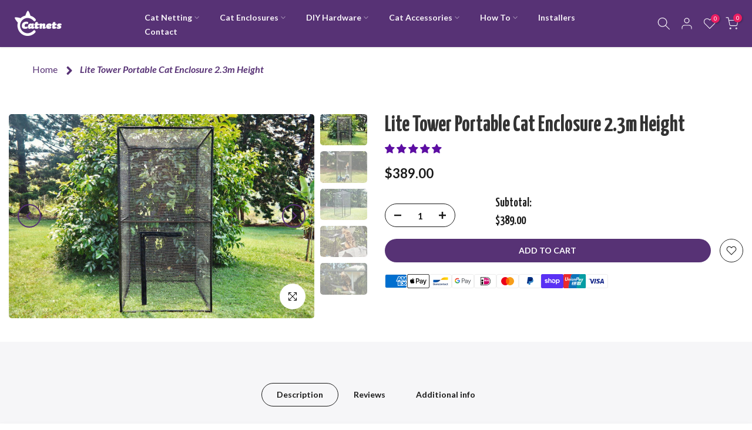

--- FILE ---
content_type: text/html; charset=utf-8
request_url: https://catnets.co.nz/?section_id=mini_cart
body_size: 4233
content:
<div id="shopify-section-mini_cart" class="shopify-section"><!-- sections\mini_cart.liquid -->
<link href="//catnets.co.nz/cdn/shop/t/17/assets/button-style.css?v=9118646313860451671749184013" rel="stylesheet" type="text/css" media="all" />
<link href="//catnets.co.nz/cdn/shop/t/17/assets/custom-effect.css?v=78717995021902034181695705994" rel="stylesheet" media="print" onload="this.media='all'"><svg class="t4s-d-none">
  <symbol id="icon-cart-remove" viewBox="0 0 24 24" stroke="currentColor" fill="none" stroke-linecap="round" stroke-linejoin="round">
    <polyline points="3 6 5 6 21 6"></polyline><path d="M19 6v14a2 2 0 0 1-2 2H7a2 2 0 0 1-2-2V6m3 0V4a2 2 0 0 1 2-2h4a2 2 0 0 1 2 2v2"></path><line x1="10" y1="11" x2="10" y2="17"></line><line x1="14" y1="11" x2="14" y2="17"></line>
  </symbol>
  <symbol id="icon-cart-edit" viewBox="0 0 24 24" stroke="currentColor" fill="none" stroke-linecap="round" stroke-linejoin="round">
    <path d="M11 4H4a2 2 0 0 0-2 2v14a2 2 0 0 0 2 2h14a2 2 0 0 0 2-2v-7"></path><path d="M18.5 2.5a2.121 2.121 0 0 1 3 3L12 15l-4 1 1-4 9.5-9.5z"></path>
  </symbol>
  <symbol id="icon-cart-tag" viewBox="0 0 448 512">
    <path d="M48 32H197.5C214.5 32 230.7 38.74 242.7 50.75L418.7 226.7C443.7 251.7 443.7 292.3 418.7 317.3L285.3 450.7C260.3 475.7 219.7 475.7 194.7 450.7L18.75 274.7C6.743 262.7 0 246.5 0 229.5V80C0 53.49 21.49 32 48 32L48 32zM112 176C129.7 176 144 161.7 144 144C144 126.3 129.7 112 112 112C94.33 112 80 126.3 80 144C80 161.7 94.33 176 112 176z"/>
  </symbol>
  <symbol id="icon-cart-spinner" viewBox="0 0 66 66">
    <circle class="t4s-path" fill="none" stroke-width="6" cx="33" cy="33" r="30"></circle>
  </symbol>
  <symbol id="icon-cart-check" viewBox="0 0 448 512">
    <path d="M443.3 100.7C449.6 106.9 449.6 117.1 443.3 123.3L171.3 395.3C165.1 401.6 154.9 401.6 148.7 395.3L4.686 251.3C-1.562 245.1-1.562 234.9 4.686 228.7C10.93 222.4 21.06 222.4 27.31 228.7L160 361.4L420.7 100.7C426.9 94.44 437.1 94.44 443.3 100.7H443.3z"/>
  </symbol>
  <symbol id="icon-cart-selected" viewBox="0 0 24 24">
  <path d="M9 20l-7-7 3-3 4 4L19 4l3 3z"></path>
  </symbol>
</svg><div class="t4s-drawer__header">
  <span>Shopping cart</span
  ><button class="t4s-drawer__close" data-drawer-close aria-label="Close Cart">
    <svg class="t4s-iconsvg-close" role="presentation" viewBox="0 0 16 14">
      <path d="M15 0L1 14m14 0L1 0" stroke="currentColor" fill="none" fill-rule="evenodd"></path>
    </svg>
  </button>
</div><form action="/cart" method="post" novalidate class="t4s-drawer__wrap">
  <input type="hidden" data-cart-attr-rm name="attributes[collection_items_per_row]" value=""><input type="hidden" data-cart-discount name="discount" value=""><div class="t4s-drawer__main">
    <div data-t4s-scroll-me class="t4s-drawer__scroll t4s-current-scrollbar">
      <div class="t4s-cookie-message t4s-dn">Enable cookies to use the shopping cart</div><div data-cart-items class="t4s-mini_cart__items t4s_ratioadapt t4s-product"><style>
            #t4s-mini_cart .t4s-drawer__bottom {
              opacity: 0;
              -webkit-transform: translateY(45px);
              transform: translateY(45px);
              -webkit-transition: opacity 0.25s cubic-bezier(0.25, 0.46, 0.45, 0.94),
                -webkit-transform 0.25s cubic-bezier(0.25, 0.46, 0.45, 0.94);
              transition: opacity 0.25s cubic-bezier(0.25, 0.46, 0.45, 0.94),
                transform 0.25s cubic-bezier(0.25, 0.46, 0.45, 0.94),
                -webkit-transform 0.25s cubic-bezier(0.25, 0.46, 0.45, 0.94);
            }
          </style>
          <div class="t4s-mini_cart__emty">
            <svg id="icon-cart-emty" widht="50" height="50" xmlns="http://www.w3.org/2000/svg" viewBox="0 0 576 512">
              <path d="M263.4 103.4C269.7 97.18 279.8 97.18 286.1 103.4L320 137.4L353.9 103.4C360.2 97.18 370.3 97.18 376.6 103.4C382.8 109.7 382.8 119.8 376.6 126.1L342.6 160L376.6 193.9C382.8 200.2 382.8 210.3 376.6 216.6C370.3 222.8 360.2 222.8 353.9 216.6L320 182.6L286.1 216.6C279.8 222.8 269.7 222.8 263.4 216.6C257.2 210.3 257.2 200.2 263.4 193.9L297.4 160L263.4 126.1C257.2 119.8 257.2 109.7 263.4 103.4zM80 0C87.47 0 93.95 5.17 95.6 12.45L100 32H541.8C562.1 32 578.3 52.25 572.6 72.66L518.6 264.7C514.7 278.5 502.1 288 487.8 288H158.2L172.8 352H496C504.8 352 512 359.2 512 368C512 376.8 504.8 384 496 384H160C152.5 384 146.1 378.8 144.4 371.5L67.23 32H16C7.164 32 0 24.84 0 16C0 7.164 7.164 0 16 0H80zM107.3 64L150.1 256H487.8L541.8 64H107.3zM128 456C128 425.1 153.1 400 184 400C214.9 400 240 425.1 240 456C240 486.9 214.9 512 184 512C153.1 512 128 486.9 128 456zM184 480C197.3 480 208 469.3 208 456C208 442.7 197.3 432 184 432C170.7 432 160 442.7 160 456C160 469.3 170.7 480 184 480zM512 456C512 486.9 486.9 512 456 512C425.1 512 400 486.9 400 456C400 425.1 425.1 400 456 400C486.9 400 512 425.1 512 456zM456 432C442.7 432 432 442.7 432 456C432 469.3 442.7 480 456 480C469.3 480 480 469.3 480 456C480 442.7 469.3 432 456 432z"/>
            </svg>
            <p>Your cart is empty.</p><p class="t4s-return-to-shop">
                    <a
                      data-loading-bar
                      class="t4s-btn-cart__emty t4s-btn t4s-btn-base t4s-btn-style-default t4s-btn-color-primary t4s-btn-effect-fade t4s-justify-content-center t4s-truncate"
                      href="/collections/all"
                    >Return To Shop
</a>
                  </p></div></div><div data-cart-tools class="t4s-when-cart-emty t4s-mini_cart__tool t4s-mini_cart__tool_button"><div data-cart-tool_action data-id="note" class="mini_cart_tool_btn is--note is--addNote t4s-pr t4s-truncate ">Add Order Note</div>
        <div data-cart-tool_action data-id="note" class="mini_cart_tool_btn is--note is--editNote t4s-pr t4s-truncate t4s-d-none">Edit Order Note</div><div data-cart-tool_action data-id="rates" class="mini_cart_tool_btn is--rates t4s-pr t4s-truncate">Estimate shipping</div><div data-cart-tool_action data-id="discount" class="mini_cart_tool_btn is--discount t4s-pr t4s-truncate">Add A Coupon</div></div>
        <div
          class="t4s-when-cart-emty"
          data-cart-upsell-options='{ "baseurl":"/recommendations/products", "limit":5, "product_id":19041994, "section_id": "mini_cart_upsell" }'
        ></div>
      </div>
  </div>
  <div class="t4s-drawer__bottom">
    <div data-cart-discounts></div><div
              class="t4s-cart-total t4s-row t4s-gx-5 t4s-gy-0 t4s-align-items-center t4s-justify-content-between"
              
            >
              <div class="t4s-col-auto">
                <strong>Subtotal:</strong>
              </div>
              <div data-cart-prices class="t4s-col-auto t4s-text-right"><div class="t4s-cart__totalPrice">$0.00 NZD</div>
              </div>
            </div><p class="t4s-cart__tax" >Tax included. <a href="/pages/shipping" target="_blank">Shipping</a> calculated at checkout. <br> Orders over $1000 may be subject to import duties, see <a href="https://www.customs.govt.nz/personal/duty-and-gst/duty-and-allowances"> HERE </a>for more info. 
</p><p class="t4s-pr t4s-d-block t4s-cart__agree" >
            <input type="checkbox" id="cart_agree" data-agree-checkbox name="ck_lumise"
            ><label for="cart_agree">I agree with the <a href="/pages/terms-conditions-of-service" target="_blank">terms and conditions</a>.
</label>
            <svg class="t4s-dn t4s-icon_checked">
              <use href="#icon-cart-selected"/>
            </svg>
          </p><a
            
            href="/cart"
            data-loading-bar
            class="t4s-btn__cart t4s-btn t4s-btn-base t4s-btn-style-outline t4s-btn-color-dark t4s-btn-effect-fade t4s-w-100 t4s-justify-content-center t4s-truncate"
          >View cart
<svg class="t4s-btn-icon">
                <use xlink:href="#t4s-icon-btn"></use>
              </svg></a>
            <button
              
              type="submit"
              data-loading-bar
              data-confirm="ck_lumise"
              name="checkout"
              class="t4s-btn__checkout t4s-btn t4s-btn-base t4s-btn-style-default t4s-btn-color-primary t4s-btn-effect-default t4s-w-100 t4s-justify-content-center t4s-truncate"
            >
              Check Out
</button>
          
</div>
</form><div class="t4s-mini_cart-tool__content is--note t4s-pe-none">
    <label for="CartSpecialInstructions" class="t4s-d-block"
      ><span class="t4s-txt_add_note ">Add Order Note</span
      ><span class="t4s-txt_edit_note t4s-d-none">Edit Order Note</span></label
    >
    <textarea
      name="note"
      data-opend-focus
      id="CartSpecialInstructions"
      class="t4s-cart-note__input"
      placeholder="How can we help you?"
      value=""
    ></textarea>
    <p>
      <button type="button" data-cart-tool_close class="t4s-mini_cart-tool__primary">Save</button>
    </p>
    <p>
      <button type="button" data-cart-tool_close class="t4s-mini_cart-tool__back">Cancel</button>
    </p>
  </div><div class="t4s-mini_cart-tool__content is--rates t4s-pe-none">
    <div class="t4s-mini_cart-tool__wrap" data-estimate-shipping-wrap data-id="mini_cart">
      <span class="t4s-mini_cart-tool__text">Estimate shipping</span>
      <div class="t4s-field">
        <label for="ShippingCountry_mini_cart">Country</label>
        <select
          id="ShippingCountry_mini_cart"
          name="country"
          data-default="Australia"
        ><option value="New Zealand" data-provinces="[[&quot;Auckland&quot;,&quot;Auckland&quot;],[&quot;Bay of Plenty&quot;,&quot;Bay of Plenty&quot;],[&quot;Canterbury&quot;,&quot;Canterbury&quot;],[&quot;Chatham Islands&quot;,&quot;Chatham Islands&quot;],[&quot;Gisborne&quot;,&quot;Gisborne&quot;],[&quot;Hawke&#39;s Bay&quot;,&quot;Hawke’s Bay&quot;],[&quot;Manawatu-Wanganui&quot;,&quot;Manawatū-Whanganui&quot;],[&quot;Marlborough&quot;,&quot;Marlborough&quot;],[&quot;Nelson&quot;,&quot;Nelson&quot;],[&quot;Northland&quot;,&quot;Northland&quot;],[&quot;Otago&quot;,&quot;Otago&quot;],[&quot;Southland&quot;,&quot;Southland&quot;],[&quot;Taranaki&quot;,&quot;Taranaki&quot;],[&quot;Tasman&quot;,&quot;Tasman&quot;],[&quot;Waikato&quot;,&quot;Waikato&quot;],[&quot;Wellington&quot;,&quot;Wellington&quot;],[&quot;West Coast&quot;,&quot;West Coast&quot;]]">New Zealand</option></select>
      </div>
      <div class="t4s-field" id="ShippingProvinceContainer_mini_cart" style="display:none">
        <label for="ShippingProvince_mini_cart" id="address_province_label">Province</label>
        <select
          id="ShippingProvince_mini_cart"
          name="province"
          data-default=""
        ></select>
      </div>
      <div class="t4s-field">
        <label for="ShippingZip_mini_cart">Zip code</label>
        <input
          type="text"
          data-opend-focus
          id="ShippingZip_mini_cart"
          name="zip"
          value=""
        >
      </div>
      <div class="t4s-field">
        <button
          data-action="estimate-shipping"
          type="button"
          class="t4s-get__rates t4s-mini_cart-tool__primary t4s-btn-loading__svg"
        >
          <span class="t4s-btn-atc_text">Estimate shipping</span>
          <div class="t4s-loading__spinner t4s-dn">
            <svg
              width="16"
              height="16"
              aria-hidden="true"
              focusable="false"
              role="presentation"
              class="t4s-svg__spinner"
              viewBox="0 0 66 66"
              xmlns="http://www.w3.org/2000/svg"
            >
              <circle class="t4s-path" fill="none" stroke-width="6" cx="33" cy="33" r="30"></circle>
            </svg>
          </div>
        </button>
      </div>
      <div class="t4s-field">
        <button type="button" data-cart-tool_close class="t4s-mini_cart-tool__back">
          Cancel
        </button>
      </div>
      <div data-response-rates class="t4s-response__rates"></div>
      <template data-lang-rates class="t4s-d-none">
        { "multiple_rates": "We found [number_of_rates] shipping rates available for [address], starting at [rate].", "one_rate":
        "We found one shipping rate available for [address].", "no_rates":
        "Online quote not available. To ensure you get the most competitive shipping quote for your area, please contact us at {{ email }} and provide a copy of your order and delivery address.", "rate_value":
        "[rate_title] at [rate]", "errors":
        "There are some errors:"
        }
      </template>
    </div>
  </div><div class="t4s-mini_cart-tool__content is--discount t4s-pe-none">
    <div class="t4s-mini_cart-tool__wrap">
      <span class="t4s-mini_cart-tool__text">Add A Coupon</span>
      <p>Coupon code will work on checkout page</p>
      <div class="t4s-field">
        <input
          type="text"
          data-opend-focus
          data-name="discount"
          id="CartDiscountcode"
          value
          placeholder="Coupon code"
        >
      </div>
      <div class="t4s-field">
        <button type="button" data-action="save-discountcode" data-cart-tool_close class="t4s-mini_cart-tool__primary">
          Save
        </button>
      </div>
      <div class="t4s-field">
        <button type="button" data-cart-tool_close class="t4s-mini_cart-tool__back">
          Cancel
        </button>
      </div>
    </div>
  </div><script>
  $(document).ready(function () {
    // Iterate through each .Bundle item
    $('.t4s-page_cart__item.Bundle').each(function () {
      // Get the number from the class
      var bundleNumber = $(this)
        .attr('class')
        .match(/\b\d+\b/)[0];

      // Find all _bundle_ items with the same number
      var matchingBundles = $('.t4s-page_cart__item._bundle_.' + bundleNumber);

      // Append the matching _bundle_ items to the .Bundle item
      $(this).insertBefore(matchingBundles);
    });
  });
</script>
<script>
  $(document).ready(function () {
    // Remove from cart
    function removeBundleFromCart() {
      console.log('Function removeBundleFromCart() is being run');
      // Check if the 'data-ids' attribute exists on the clicked element
      if (!$(this).data('ids')) {
        console.error('Error: The clicked element does not have a data-ids attribute.');
        return; // Exit the function to prevent further execution
      }

      const ids = $(this).data('ids').split(',');

      // Check if 'data-ids' attribute contains valid data
      if (!Array.isArray(ids) || ids.length === 0) {
        console.error('Error: Invalid or empty data-ids attribute.');
        return; // Exit the function to prevent further execution
      }

      const updates = {};
      for (const id of ids) {
        updates[id] = 0;
      }

      console.log(updates);

      $.ajax({
        type: 'POST',
        url: '/cart/update.js',
        data: {
          updates,
        },
        dataType: 'json',
        async: false,
      });
    }
    $('[data-cart-remove-bundle]').click(removeBundleFromCart);
  });
</script>
<style>
  .t4s-page_cart__item .t4s-page_cart__item .t4s-page_cart__tools {
    display: none;
  }
  .Bundle ._bundle_ .t4s-col-item,
  .Bundle ._bundle_ .t4s-quantity-cart-item,
  ._bundle_ {
    border: 0 !important;
  }
  ._bundle_ {
    background: whitesmoke;
    padding: 1rem !important;
    margin: 1rem !important;
  }
  .hide-bundle-qty {
    display: none !important;
  }
</style>




  <script src="//catnets.co.nz/cdn/shop/t/17/assets/c-addon-main-cart.min.js?v=23391233302485492881739221724" type="module" crossorigin="anonymous"></script>

</div>

--- FILE ---
content_type: text/css
request_url: https://catnets.co.nz/cdn/shop/t/17/assets/custom.css?v=6782391096988734701704937740
body_size: -318
content:
.t4s-section-title.t4s-title{font-size:28px}.t4s-post-title{font-family:var(--p-font-family-sans);font-weight:700!important}img{border-radius:.5rem!important}div .t4s-shipping .t4s-shipping-title{font-size:20px}.breadcrumb_pr_wrap{margin:10px 0 0!important}.t4s-pr-breadcrumb{font-size:16px!important;font-weight:500!important}.t4s-pr-breadcrumb svg{width:20px!important;stroke:var(--cl_link)!important;stroke-width:5!important;margin:0 .875rem!important}.t4s-pr-breadcrumb>span{font-weight:900;font-style:oblique;opacity:1}.t4s-swatch__title{font-size:2rem}:root{--mobile-menu-text: white;--mobile-menu-background: #573275;--mobile-menu-close-background: #e91e63}#t4s-menu-drawer .t4s-drawer__header{visibility:hidden!important}.t4s-mb__menu>*{font-family:Yanone Kaffeesatz;border-bottom:1px solid var(--mobile-menu-text)}.t4s-item-level-0>a{font-size:3rem!important;color:var(--mobile-menu-text)!important}.t4s-item-level-1>a{font-size:2rem!important;color:var(--mobile-menu-text)!important}#t4s-menu-drawer{background:var(--mobile-menu-background)!important}.t4s-mb__menu .t4s-menu_infos_text,.t4s-mb__menu .t4s-menu_infos_text a,.t4s-mb__menu .t4s-menu_infos_title{color:var(--mobile-menu-text)}.t4s-mb__menu .t4s-menu-item-infos{border-bottom:0px solid var(--mobile-menu-text);padding:20px}.t4s-mb__menu>li>a{border-bottom:1px solid var(--mobile-menu-text)}.t4s-drawer-menu__close,.t4s-drawer-menu__close:hover{background-color:var(--mobile-menu-close-background);border-radius:16px;margin:15px 15px 0 0}.t4s-mb__menu{margin:20px 0 0}.t4s-section-title.t4s-title{font-size:36px;color:var(--heading-color)!important}.t4s-subtitle{font-size:16px;font-style:initial;font-family:Lato}
/*# sourceMappingURL=/cdn/shop/t/17/assets/custom.css.map?v=6782391096988734701704937740 */


--- FILE ---
content_type: text/css
request_url: https://catnets.co.nz/cdn/shop/t/17/assets/c-main.min.css?v=169808096171804810401767925976
body_size: 34071
content:
/*! tailwindcss v4.1.17 | MIT License | https://tailwindcss.com */@layer properties{@supports ((-webkit-hyphens:none) and (not (margin-trim:inline))) or ((-moz-orient:inline) and (not (color:rgb(from red r g b)))){*,:before,:after,::backdrop{--tw-translate-x:0;--tw-translate-y:0;--tw-translate-z:0;--tw-rotate-x:initial;--tw-rotate-y:initial;--tw-rotate-z:initial;--tw-skew-x:initial;--tw-skew-y:initial;--tw-scroll-snap-strictness:proximity;--tw-space-y-reverse:0;--tw-space-x-reverse:0;--tw-divide-y-reverse:0;--tw-border-style:solid;--tw-leading:initial;--tw-font-weight:initial;--tw-tracking:initial;--tw-shadow:0 0 #0000;--tw-shadow-color:initial;--tw-shadow-alpha:100%;--tw-inset-shadow:0 0 #0000;--tw-inset-shadow-color:initial;--tw-inset-shadow-alpha:100%;--tw-ring-color:initial;--tw-ring-shadow:0 0 #0000;--tw-inset-ring-color:initial;--tw-inset-ring-shadow:0 0 #0000;--tw-ring-inset:initial;--tw-ring-offset-width:0px;--tw-ring-offset-color:#fff;--tw-ring-offset-shadow:0 0 #0000;--tw-outline-style:solid;--tw-blur:initial;--tw-brightness:initial;--tw-contrast:initial;--tw-grayscale:initial;--tw-hue-rotate:initial;--tw-invert:initial;--tw-opacity:initial;--tw-saturate:initial;--tw-sepia:initial;--tw-drop-shadow:initial;--tw-drop-shadow-color:initial;--tw-drop-shadow-alpha:100%;--tw-drop-shadow-size:initial;--tw-backdrop-blur:initial;--tw-backdrop-brightness:initial;--tw-backdrop-contrast:initial;--tw-backdrop-grayscale:initial;--tw-backdrop-hue-rotate:initial;--tw-backdrop-invert:initial;--tw-backdrop-opacity:initial;--tw-backdrop-saturate:initial;--tw-backdrop-sepia:initial;--tw-duration:initial;--tw-ease:initial;--tw-animation-delay:0s;--tw-animation-direction:normal;--tw-animation-duration:initial;--tw-animation-fill-mode:none;--tw-animation-iteration-count:1;--tw-enter-blur:0;--tw-enter-opacity:1;--tw-enter-rotate:0;--tw-enter-scale:1;--tw-enter-translate-x:0;--tw-enter-translate-y:0;--tw-exit-blur:0;--tw-exit-opacity:1;--tw-exit-rotate:0;--tw-exit-scale:1;--tw-exit-translate-x:0;--tw-exit-translate-y:0}}}@layer theme{:root,:host{--font-sans:ui-sans-serif,system-ui,sans-serif,"Apple Color Emoji","Segoe UI Emoji","Segoe UI Symbol","Noto Color Emoji";--font-mono:ui-monospace,SFMono-Regular,Menlo,Monaco,Consolas,"Liberation Mono","Courier New",monospace;--color-red-100:oklch(93.6% .032 17.717);--color-red-200:oklch(88.5% .062 18.334);--color-red-500:oklch(63.7% .237 25.331);--color-red-600:oklch(57.7% .245 27.325);--color-red-700:oklch(50.5% .213 27.518);--color-amber-50:oklch(98.7% .022 95.277);--color-amber-300:oklch(87.9% .169 91.605);--color-amber-500:oklch(76.9% .188 70.08);--color-amber-800:oklch(47.3% .137 46.201);--color-yellow-400:oklch(85.2% .199 91.936);--color-green-50:oklch(98.2% .018 155.826);--color-emerald-500:oklch(69.6% .17 162.48);--color-blue-50:oklch(97% .014 254.604);--color-blue-100:oklch(93.2% .032 255.585);--color-blue-300:oklch(80.9% .105 251.813);--color-blue-500:oklch(62.3% .214 259.815);--color-blue-600:oklch(54.6% .245 262.881);--color-blue-700:oklch(48.8% .243 264.376);--color-slate-50:oklch(98.4% .003 247.858);--color-slate-100:oklch(96.8% .007 247.896);--color-slate-200:oklch(92.9% .013 255.508);--color-slate-400:oklch(70.4% .04 256.788);--color-slate-500:oklch(55.4% .046 257.417);--color-slate-600:oklch(44.6% .043 257.281);--color-slate-800:oklch(27.9% .041 260.031);--color-slate-900:oklch(20.8% .042 265.755);--color-gray-50:oklch(98.5% .002 247.839);--color-gray-100:oklch(96.7% .003 264.542);--color-gray-200:oklch(92.8% .006 264.531);--color-gray-300:oklch(87.2% .01 258.338);--color-gray-400:oklch(70.7% .022 261.325);--color-gray-500:oklch(55.1% .027 264.364);--color-gray-600:oklch(44.6% .03 256.802);--color-gray-700:oklch(37.3% .034 259.733);--color-gray-800:oklch(27.8% .033 256.848);--color-gray-900:oklch(21% .034 264.665);--color-gray-950:oklch(13% .028 261.692);--color-neutral-300:oklch(87% 0 0);--color-neutral-500:oklch(55.6% 0 0);--color-neutral-900:oklch(20.5% 0 0);--color-black:#000;--color-white:#fff;--spacing:.25rem;--container-xs:20rem;--container-sm:24rem;--container-xl:36rem;--container-3xl:48rem;--container-6xl:72rem;--text-xs:.75rem;--text-xs--line-height:calc(1/.75);--text-sm:.875rem;--text-sm--line-height:calc(1.25/.875);--text-base:1rem;--text-base--line-height: 1.5 ;--text-lg:1.125rem;--text-lg--line-height:calc(1.75/1.125);--text-xl:1.25rem;--text-xl--line-height:calc(1.75/1.25);--text-2xl:1.5rem;--text-2xl--line-height:calc(2/1.5);--text-3xl:1.875rem;--text-3xl--line-height: 1.2 ;--text-4xl:2.25rem;--text-4xl--line-height:calc(2.5/2.25);--text-5xl:3rem;--text-5xl--line-height:1;--text-6xl:3.75rem;--text-6xl--line-height:1;--text-7xl:4.5rem;--text-7xl--line-height:1;--text-8xl:6rem;--text-8xl--line-height:1;--text-9xl:8rem;--text-9xl--line-height:1;--font-weight-normal:400;--font-weight-medium:500;--font-weight-semibold:600;--font-weight-bold:700;--font-weight-black:900;--tracking-tight:-.025em;--tracking-wide:.025em;--leading-tight:1.25;--leading-snug:1.375;--leading-relaxed:1.625;--radius-2xl:1rem;--radius-3xl:1.5rem;--ease-out:cubic-bezier(0,0,.2,1);--ease-in-out:cubic-bezier(.4,0,.2,1);--animate-spin:spin 1s linear infinite;--animate-pulse:pulse 2s cubic-bezier(.4,0,.6,1)infinite;--blur-sm:8px;--aspect-video:16/9;--default-transition-duration:.15s;--default-transition-timing-function:cubic-bezier(.4,0,.2,1);--default-font-family:var(--font-sans);--default-mono-font-family:var(--font-mono);--color-background:var(--background);--color-foreground:var(--foreground)}}@layer base{*,:after,:before,::backdrop{box-sizing:border-box;border:0 solid;margin:0;padding:0}::file-selector-button{box-sizing:border-box;border:0 solid;margin:0;padding:0}html,:host{-webkit-text-size-adjust:100%;-moz-tab-size:4;-o-tab-size:4;tab-size:4;line-height:1.5;font-family:var(--default-font-family,ui-sans-serif,system-ui,sans-serif,"Apple Color Emoji","Segoe UI Emoji","Segoe UI Symbol","Noto Color Emoji");font-feature-settings:var(--default-font-feature-settings,normal);font-variation-settings:var(--default-font-variation-settings,normal);-webkit-tap-highlight-color:transparent}hr{height:0;color:inherit;border-top-width:1px}abbr:where([title]){-webkit-text-decoration:underline dotted;text-decoration:underline dotted}h1,h2,h3,h4,h5,h6{font-size:inherit;font-weight:inherit}a{color:inherit;-webkit-text-decoration:inherit;text-decoration:inherit}b,strong{font-weight:bolder}code,kbd,samp,pre{font-family:var(--default-mono-font-family,ui-monospace,SFMono-Regular,Menlo,Monaco,Consolas,"Liberation Mono","Courier New",monospace);font-feature-settings:var(--default-mono-font-feature-settings,normal);font-variation-settings:var(--default-mono-font-variation-settings,normal);font-size:1em}small{font-size:80%}sub,sup{vertical-align:baseline;font-size:75%;line-height:0;position:relative}sub{bottom:-.25em}sup{top:-.5em}table{text-indent:0;border-color:inherit;border-collapse:collapse}:-moz-focusring{outline:auto}progress{vertical-align:baseline}summary{display:list-item}ol,ul,menu{list-style:none}img,svg,video,canvas,audio,iframe,embed,object{vertical-align:middle;display:block}img,video{max-width:100%;height:auto}button,input,select,optgroup,textarea{font:inherit;font-feature-settings:inherit;font-variation-settings:inherit;letter-spacing:inherit;color:inherit;opacity:1;background-color:#0000;border-radius:0}::file-selector-button{font:inherit;font-feature-settings:inherit;font-variation-settings:inherit;letter-spacing:inherit;color:inherit;opacity:1;background-color:#0000;border-radius:0}:where(select:is([multiple],[size])) optgroup{font-weight:bolder}:where(select:is([multiple],[size])) optgroup option{padding-inline-start:20px}::file-selector-button{margin-inline-end:4px}::-moz-placeholder{opacity:1}::placeholder{opacity:1}@supports (not (-webkit-appearance:-apple-pay-button)) or (contain-intrinsic-size:1px){::-moz-placeholder{color:currentColor}::placeholder{color:currentColor}@supports (color:color-mix(in lab,red,red)){::-moz-placeholder{color:color-mix(in oklab,currentcolor 50%,transparent)}::placeholder{color:color-mix(in oklab,currentcolor 50%,transparent)}}}textarea{resize:vertical}::-webkit-search-decoration{-webkit-appearance:none}::-webkit-date-and-time-value{min-height:1lh;text-align:inherit}::-webkit-datetime-edit{display:inline-flex}::-webkit-datetime-edit-fields-wrapper{padding:0}::-webkit-datetime-edit{padding-block:0}::-webkit-datetime-edit-year-field{padding-block:0}::-webkit-datetime-edit-month-field{padding-block:0}::-webkit-datetime-edit-day-field{padding-block:0}::-webkit-datetime-edit-hour-field{padding-block:0}::-webkit-datetime-edit-minute-field{padding-block:0}::-webkit-datetime-edit-second-field{padding-block:0}::-webkit-datetime-edit-millisecond-field{padding-block:0}::-webkit-datetime-edit-meridiem-field{padding-block:0}::-webkit-calendar-picker-indicator{line-height:1}:-moz-ui-invalid{box-shadow:none}button,input:where([type=button],[type=reset],[type=submit]){-webkit-appearance:button;-moz-appearance:button;appearance:button}::file-selector-button{-webkit-appearance:button;-moz-appearance:button;appearance:button}::-webkit-inner-spin-button{height:auto}::-webkit-outer-spin-button{height:auto}[hidden]:where(:not([hidden=until-found])){display:none!important}img,svg,video,canvas,audio,iframe,embed,object{display:unset;vertical-align:unset}*{border-color:var(--border);outline-color:var(--ring)}@supports (color:color-mix(in lab,red,red)){*{outline-color:color-mix(in oklab,var(--ring)50%,transparent)}}body{background-color:var(--background);color:var(--foreground)}ol,ul,menu{list-style:revert;margin:revert;padding:revert}}@layer components;@layer utilities{.pointer-events-auto{pointer-events:auto!important}.pointer-events-none{pointer-events:none!important}.collapse{visibility:collapse!important}.visible{visibility:visible!important}.sr-only{clip-path:inset(50%)!important;white-space:nowrap!important;border-width:0!important;width:1px!important;height:1px!important;margin:-1px!important;padding:0!important;position:absolute!important;overflow:hidden!important}.absolute{position:absolute!important}.fixed{position:fixed!important}.relative{position:relative!important}.static{position:static!important}.sticky{position:sticky!important}.inset-0{inset:calc(var(--spacing)*0)!important}.inset-x-0{inset-inline:calc(var(--spacing)*0)!important}.start-0{inset-inline-start:calc(var(--spacing)*0)!important}.end-0{inset-inline-end:calc(var(--spacing)*0)!important}.-top-1{top:calc(var(--spacing)*-1)!important}.-top-12{top:calc(var(--spacing)*-12)!important}.top-0{top:calc(var(--spacing)*0)!important}.top-1\/2{top:50%!important}.top-28{top:calc(var(--spacing)*28)!important}.-right-0,.right-0{right:calc(var(--spacing)*0)!important}.right-2{right:calc(var(--spacing)*2)!important}.right-3{right:calc(var(--spacing)*3)!important}.-bottom-12{bottom:calc(var(--spacing)*-12)!important}.bottom-2{bottom:calc(var(--spacing)*2)!important}.bottom-3{bottom:calc(var(--spacing)*3)!important}.-left-0,.left-0{left:calc(var(--spacing)*0)!important}.left-1\/2{left:50%!important}.left-2{left:calc(var(--spacing)*2)!important}.left-3{left:calc(var(--spacing)*3)!important}.z-0{z-index:0!important}.z-10{z-index:10!important}.z-20{z-index:20!important}.z-30{z-index:30!important}.z-40{z-index:40!important}.z-50{z-index:50!important}.z-469{z-index:469!important}.col-2{grid-column:2!important}.col-3{grid-column:3!important}.col-4{grid-column:4!important}.col-6{grid-column:6!important}.col-7{grid-column:7!important}.col-8{grid-column:8!important}.col-12{grid-column:12!important}.col-auto{grid-column:auto!important}.col-span-1{grid-column:span 1/span 1!important}.col-span-2{grid-column:span 2/span 2!important}.col-span-3{grid-column:span 3/span 3!important}.col-span-4{grid-column:span 4/span 4!important}.col-span-5{grid-column:span 5/span 5!important}.col-span-6{grid-column:span 6/span 6!important}.col-span-7{grid-column:span 7/span 7!important}.col-span-8{grid-column:span 8/span 8!important}.col-span-9{grid-column:span 9/span 9!important}.col-span-10{grid-column:span 10/span 10!important}.col-span-11{grid-column:span 11/span 11!important}.col-span-12{grid-column:span 12/span 12!important}.container{width:100%!important}@media(min-width:40rem){.container{max-width:40rem!important}}@media(min-width:48rem){.container{max-width:48rem!important}}@media(min-width:64rem){.container{max-width:64rem!important}}@media(min-width:80rem){.container{max-width:80rem!important}}@media(min-width:96rem){.container{max-width:96rem!important}}.m-0{margin:calc(var(--spacing)*0)!important}.m-0\.5{margin:calc(var(--spacing)*.5)!important}.m-1{margin:calc(var(--spacing)*1)!important}.m-2{margin:calc(var(--spacing)*2)!important}.m-3{margin:calc(var(--spacing)*3)!important}.m-4{margin:calc(var(--spacing)*4)!important}.m-5{margin:calc(var(--spacing)*5)!important}.m-6{margin:calc(var(--spacing)*6)!important}.m-7{margin:calc(var(--spacing)*7)!important}.m-8{margin:calc(var(--spacing)*8)!important}.m-9{margin:calc(var(--spacing)*9)!important}.m-10{margin:calc(var(--spacing)*10)!important}.m-11{margin:calc(var(--spacing)*11)!important}.m-12{margin:calc(var(--spacing)*12)!important}.m-13{margin:calc(var(--spacing)*13)!important}.m-14{margin:calc(var(--spacing)*14)!important}.m-15{margin:calc(var(--spacing)*15)!important}.m-16{margin:calc(var(--spacing)*16)!important}.m-17{margin:calc(var(--spacing)*17)!important}.m-18{margin:calc(var(--spacing)*18)!important}.m-19{margin:calc(var(--spacing)*19)!important}.m-20{margin:calc(var(--spacing)*20)!important}.m-21{margin:calc(var(--spacing)*21)!important}.m-22{margin:calc(var(--spacing)*22)!important}.m-23{margin:calc(var(--spacing)*23)!important}.m-24{margin:calc(var(--spacing)*24)!important}.m-25{margin:calc(var(--spacing)*25)!important}.m-26{margin:calc(var(--spacing)*26)!important}.m-27{margin:calc(var(--spacing)*27)!important}.m-28{margin:calc(var(--spacing)*28)!important}.m-29{margin:calc(var(--spacing)*29)!important}.m-30{margin:calc(var(--spacing)*30)!important}.m-31{margin:calc(var(--spacing)*31)!important}.m-32{margin:calc(var(--spacing)*32)!important}.m-33{margin:calc(var(--spacing)*33)!important}.m-34{margin:calc(var(--spacing)*34)!important}.m-35{margin:calc(var(--spacing)*35)!important}.m-36{margin:calc(var(--spacing)*36)!important}.m-37{margin:calc(var(--spacing)*37)!important}.m-38{margin:calc(var(--spacing)*38)!important}.m-39{margin:calc(var(--spacing)*39)!important}.m-40{margin:calc(var(--spacing)*40)!important}.m-41{margin:calc(var(--spacing)*41)!important}.m-42{margin:calc(var(--spacing)*42)!important}.m-43{margin:calc(var(--spacing)*43)!important}.m-44{margin:calc(var(--spacing)*44)!important}.m-45{margin:calc(var(--spacing)*45)!important}.m-46{margin:calc(var(--spacing)*46)!important}.m-47{margin:calc(var(--spacing)*47)!important}.m-48{margin:calc(var(--spacing)*48)!important}.m-49{margin:calc(var(--spacing)*49)!important}.m-50{margin:calc(var(--spacing)*50)!important}.m-51{margin:calc(var(--spacing)*51)!important}.m-52{margin:calc(var(--spacing)*52)!important}.m-53{margin:calc(var(--spacing)*53)!important}.m-54{margin:calc(var(--spacing)*54)!important}.m-55{margin:calc(var(--spacing)*55)!important}.m-56{margin:calc(var(--spacing)*56)!important}.m-57{margin:calc(var(--spacing)*57)!important}.m-58{margin:calc(var(--spacing)*58)!important}.m-59{margin:calc(var(--spacing)*59)!important}.m-60{margin:calc(var(--spacing)*60)!important}.m-61{margin:calc(var(--spacing)*61)!important}.m-62{margin:calc(var(--spacing)*62)!important}.m-63{margin:calc(var(--spacing)*63)!important}.m-64{margin:calc(var(--spacing)*64)!important}.m-65{margin:calc(var(--spacing)*65)!important}.m-66{margin:calc(var(--spacing)*66)!important}.m-67{margin:calc(var(--spacing)*67)!important}.m-68{margin:calc(var(--spacing)*68)!important}.m-69{margin:calc(var(--spacing)*69)!important}.m-70{margin:calc(var(--spacing)*70)!important}.m-71{margin:calc(var(--spacing)*71)!important}.m-72{margin:calc(var(--spacing)*72)!important}.m-73{margin:calc(var(--spacing)*73)!important}.m-74{margin:calc(var(--spacing)*74)!important}.m-75{margin:calc(var(--spacing)*75)!important}.m-76{margin:calc(var(--spacing)*76)!important}.m-77{margin:calc(var(--spacing)*77)!important}.m-78{margin:calc(var(--spacing)*78)!important}.m-79{margin:calc(var(--spacing)*79)!important}.m-80{margin:calc(var(--spacing)*80)!important}.m-81{margin:calc(var(--spacing)*81)!important}.m-82{margin:calc(var(--spacing)*82)!important}.m-83{margin:calc(var(--spacing)*83)!important}.m-84{margin:calc(var(--spacing)*84)!important}.m-85{margin:calc(var(--spacing)*85)!important}.m-86{margin:calc(var(--spacing)*86)!important}.m-87{margin:calc(var(--spacing)*87)!important}.m-88{margin:calc(var(--spacing)*88)!important}.m-89{margin:calc(var(--spacing)*89)!important}.m-90{margin:calc(var(--spacing)*90)!important}.m-91{margin:calc(var(--spacing)*91)!important}.m-92{margin:calc(var(--spacing)*92)!important}.m-93{margin:calc(var(--spacing)*93)!important}.m-94{margin:calc(var(--spacing)*94)!important}.m-95{margin:calc(var(--spacing)*95)!important}.m-96{margin:calc(var(--spacing)*96)!important}.m-auto{margin:auto!important}.mx-0{margin-inline:calc(var(--spacing)*0)!important}.mx-1{margin-inline:calc(var(--spacing)*1)!important}.mx-2{margin-inline:calc(var(--spacing)*2)!important}.mx-3{margin-inline:calc(var(--spacing)*3)!important}.mx-4{margin-inline:calc(var(--spacing)*4)!important}.mx-5{margin-inline:calc(var(--spacing)*5)!important}.mx-6{margin-inline:calc(var(--spacing)*6)!important}.mx-7{margin-inline:calc(var(--spacing)*7)!important}.mx-8{margin-inline:calc(var(--spacing)*8)!important}.mx-9{margin-inline:calc(var(--spacing)*9)!important}.mx-10{margin-inline:calc(var(--spacing)*10)!important}.mx-11{margin-inline:calc(var(--spacing)*11)!important}.mx-12{margin-inline:calc(var(--spacing)*12)!important}.mx-13{margin-inline:calc(var(--spacing)*13)!important}.mx-14{margin-inline:calc(var(--spacing)*14)!important}.mx-15{margin-inline:calc(var(--spacing)*15)!important}.mx-16{margin-inline:calc(var(--spacing)*16)!important}.mx-17{margin-inline:calc(var(--spacing)*17)!important}.mx-18{margin-inline:calc(var(--spacing)*18)!important}.mx-19{margin-inline:calc(var(--spacing)*19)!important}.mx-20{margin-inline:calc(var(--spacing)*20)!important}.mx-21{margin-inline:calc(var(--spacing)*21)!important}.mx-22{margin-inline:calc(var(--spacing)*22)!important}.mx-23{margin-inline:calc(var(--spacing)*23)!important}.mx-24{margin-inline:calc(var(--spacing)*24)!important}.mx-25{margin-inline:calc(var(--spacing)*25)!important}.mx-26{margin-inline:calc(var(--spacing)*26)!important}.mx-27{margin-inline:calc(var(--spacing)*27)!important}.mx-28{margin-inline:calc(var(--spacing)*28)!important}.mx-29{margin-inline:calc(var(--spacing)*29)!important}.mx-30{margin-inline:calc(var(--spacing)*30)!important}.mx-31{margin-inline:calc(var(--spacing)*31)!important}.mx-32{margin-inline:calc(var(--spacing)*32)!important}.mx-33{margin-inline:calc(var(--spacing)*33)!important}.mx-34{margin-inline:calc(var(--spacing)*34)!important}.mx-35{margin-inline:calc(var(--spacing)*35)!important}.mx-36{margin-inline:calc(var(--spacing)*36)!important}.mx-37{margin-inline:calc(var(--spacing)*37)!important}.mx-38{margin-inline:calc(var(--spacing)*38)!important}.mx-39{margin-inline:calc(var(--spacing)*39)!important}.mx-40{margin-inline:calc(var(--spacing)*40)!important}.mx-41{margin-inline:calc(var(--spacing)*41)!important}.mx-42{margin-inline:calc(var(--spacing)*42)!important}.mx-43{margin-inline:calc(var(--spacing)*43)!important}.mx-44{margin-inline:calc(var(--spacing)*44)!important}.mx-45{margin-inline:calc(var(--spacing)*45)!important}.mx-46{margin-inline:calc(var(--spacing)*46)!important}.mx-47{margin-inline:calc(var(--spacing)*47)!important}.mx-48{margin-inline:calc(var(--spacing)*48)!important}.mx-49{margin-inline:calc(var(--spacing)*49)!important}.mx-50{margin-inline:calc(var(--spacing)*50)!important}.mx-51{margin-inline:calc(var(--spacing)*51)!important}.mx-52{margin-inline:calc(var(--spacing)*52)!important}.mx-53{margin-inline:calc(var(--spacing)*53)!important}.mx-54{margin-inline:calc(var(--spacing)*54)!important}.mx-55{margin-inline:calc(var(--spacing)*55)!important}.mx-56{margin-inline:calc(var(--spacing)*56)!important}.mx-57{margin-inline:calc(var(--spacing)*57)!important}.mx-58{margin-inline:calc(var(--spacing)*58)!important}.mx-59{margin-inline:calc(var(--spacing)*59)!important}.mx-60{margin-inline:calc(var(--spacing)*60)!important}.mx-61{margin-inline:calc(var(--spacing)*61)!important}.mx-62{margin-inline:calc(var(--spacing)*62)!important}.mx-63{margin-inline:calc(var(--spacing)*63)!important}.mx-64{margin-inline:calc(var(--spacing)*64)!important}.mx-65{margin-inline:calc(var(--spacing)*65)!important}.mx-66{margin-inline:calc(var(--spacing)*66)!important}.mx-67{margin-inline:calc(var(--spacing)*67)!important}.mx-68{margin-inline:calc(var(--spacing)*68)!important}.mx-69{margin-inline:calc(var(--spacing)*69)!important}.mx-70{margin-inline:calc(var(--spacing)*70)!important}.mx-71{margin-inline:calc(var(--spacing)*71)!important}.mx-72{margin-inline:calc(var(--spacing)*72)!important}.mx-73{margin-inline:calc(var(--spacing)*73)!important}.mx-74{margin-inline:calc(var(--spacing)*74)!important}.mx-75{margin-inline:calc(var(--spacing)*75)!important}.mx-76{margin-inline:calc(var(--spacing)*76)!important}.mx-77{margin-inline:calc(var(--spacing)*77)!important}.mx-78{margin-inline:calc(var(--spacing)*78)!important}.mx-79{margin-inline:calc(var(--spacing)*79)!important}.mx-80{margin-inline:calc(var(--spacing)*80)!important}.mx-81{margin-inline:calc(var(--spacing)*81)!important}.mx-82{margin-inline:calc(var(--spacing)*82)!important}.mx-83{margin-inline:calc(var(--spacing)*83)!important}.mx-84{margin-inline:calc(var(--spacing)*84)!important}.mx-85{margin-inline:calc(var(--spacing)*85)!important}.mx-86{margin-inline:calc(var(--spacing)*86)!important}.mx-87{margin-inline:calc(var(--spacing)*87)!important}.mx-88{margin-inline:calc(var(--spacing)*88)!important}.mx-89{margin-inline:calc(var(--spacing)*89)!important}.mx-90{margin-inline:calc(var(--spacing)*90)!important}.mx-91{margin-inline:calc(var(--spacing)*91)!important}.mx-92{margin-inline:calc(var(--spacing)*92)!important}.mx-93{margin-inline:calc(var(--spacing)*93)!important}.mx-94{margin-inline:calc(var(--spacing)*94)!important}.mx-95{margin-inline:calc(var(--spacing)*95)!important}.mx-96{margin-inline:calc(var(--spacing)*96)!important}.mx-auto{margin-inline:auto!important}.my-0{margin-block:calc(var(--spacing)*0)!important}.my-1{margin-block:calc(var(--spacing)*1)!important}.my-2{margin-block:calc(var(--spacing)*2)!important}.my-3{margin-block:calc(var(--spacing)*3)!important}.my-4{margin-block:calc(var(--spacing)*4)!important}.my-5{margin-block:calc(var(--spacing)*5)!important}.my-6{margin-block:calc(var(--spacing)*6)!important}.my-7{margin-block:calc(var(--spacing)*7)!important}.my-8{margin-block:calc(var(--spacing)*8)!important}.my-9{margin-block:calc(var(--spacing)*9)!important}.my-10{margin-block:calc(var(--spacing)*10)!important}.my-11{margin-block:calc(var(--spacing)*11)!important}.my-12{margin-block:calc(var(--spacing)*12)!important}.my-13{margin-block:calc(var(--spacing)*13)!important}.my-14{margin-block:calc(var(--spacing)*14)!important}.my-15{margin-block:calc(var(--spacing)*15)!important}.my-16{margin-block:calc(var(--spacing)*16)!important}.my-17{margin-block:calc(var(--spacing)*17)!important}.my-18{margin-block:calc(var(--spacing)*18)!important}.my-19{margin-block:calc(var(--spacing)*19)!important}.my-20{margin-block:calc(var(--spacing)*20)!important}.my-21{margin-block:calc(var(--spacing)*21)!important}.my-22{margin-block:calc(var(--spacing)*22)!important}.my-23{margin-block:calc(var(--spacing)*23)!important}.my-24{margin-block:calc(var(--spacing)*24)!important}.my-25{margin-block:calc(var(--spacing)*25)!important}.my-26{margin-block:calc(var(--spacing)*26)!important}.my-27{margin-block:calc(var(--spacing)*27)!important}.my-28{margin-block:calc(var(--spacing)*28)!important}.my-29{margin-block:calc(var(--spacing)*29)!important}.my-30{margin-block:calc(var(--spacing)*30)!important}.my-31{margin-block:calc(var(--spacing)*31)!important}.my-32{margin-block:calc(var(--spacing)*32)!important}.my-33{margin-block:calc(var(--spacing)*33)!important}.my-34{margin-block:calc(var(--spacing)*34)!important}.my-35{margin-block:calc(var(--spacing)*35)!important}.my-36{margin-block:calc(var(--spacing)*36)!important}.my-37{margin-block:calc(var(--spacing)*37)!important}.my-38{margin-block:calc(var(--spacing)*38)!important}.my-39{margin-block:calc(var(--spacing)*39)!important}.my-40{margin-block:calc(var(--spacing)*40)!important}.my-41{margin-block:calc(var(--spacing)*41)!important}.my-42{margin-block:calc(var(--spacing)*42)!important}.my-43{margin-block:calc(var(--spacing)*43)!important}.my-44{margin-block:calc(var(--spacing)*44)!important}.my-45{margin-block:calc(var(--spacing)*45)!important}.my-46{margin-block:calc(var(--spacing)*46)!important}.my-47{margin-block:calc(var(--spacing)*47)!important}.my-48{margin-block:calc(var(--spacing)*48)!important}.my-49{margin-block:calc(var(--spacing)*49)!important}.my-50{margin-block:calc(var(--spacing)*50)!important}.my-51{margin-block:calc(var(--spacing)*51)!important}.my-52{margin-block:calc(var(--spacing)*52)!important}.my-53{margin-block:calc(var(--spacing)*53)!important}.my-54{margin-block:calc(var(--spacing)*54)!important}.my-55{margin-block:calc(var(--spacing)*55)!important}.my-56{margin-block:calc(var(--spacing)*56)!important}.my-57{margin-block:calc(var(--spacing)*57)!important}.my-58{margin-block:calc(var(--spacing)*58)!important}.my-59{margin-block:calc(var(--spacing)*59)!important}.my-60{margin-block:calc(var(--spacing)*60)!important}.my-61{margin-block:calc(var(--spacing)*61)!important}.my-62{margin-block:calc(var(--spacing)*62)!important}.my-63{margin-block:calc(var(--spacing)*63)!important}.my-64{margin-block:calc(var(--spacing)*64)!important}.my-65{margin-block:calc(var(--spacing)*65)!important}.my-66{margin-block:calc(var(--spacing)*66)!important}.my-67{margin-block:calc(var(--spacing)*67)!important}.my-68{margin-block:calc(var(--spacing)*68)!important}.my-69{margin-block:calc(var(--spacing)*69)!important}.my-70{margin-block:calc(var(--spacing)*70)!important}.my-71{margin-block:calc(var(--spacing)*71)!important}.my-72{margin-block:calc(var(--spacing)*72)!important}.my-73{margin-block:calc(var(--spacing)*73)!important}.my-74{margin-block:calc(var(--spacing)*74)!important}.my-75{margin-block:calc(var(--spacing)*75)!important}.my-76{margin-block:calc(var(--spacing)*76)!important}.my-77{margin-block:calc(var(--spacing)*77)!important}.my-78{margin-block:calc(var(--spacing)*78)!important}.my-79{margin-block:calc(var(--spacing)*79)!important}.my-80{margin-block:calc(var(--spacing)*80)!important}.my-81{margin-block:calc(var(--spacing)*81)!important}.my-82{margin-block:calc(var(--spacing)*82)!important}.my-83{margin-block:calc(var(--spacing)*83)!important}.my-84{margin-block:calc(var(--spacing)*84)!important}.my-85{margin-block:calc(var(--spacing)*85)!important}.my-86{margin-block:calc(var(--spacing)*86)!important}.my-87{margin-block:calc(var(--spacing)*87)!important}.my-88{margin-block:calc(var(--spacing)*88)!important}.my-89{margin-block:calc(var(--spacing)*89)!important}.my-90{margin-block:calc(var(--spacing)*90)!important}.my-91{margin-block:calc(var(--spacing)*91)!important}.my-92{margin-block:calc(var(--spacing)*92)!important}.my-93{margin-block:calc(var(--spacing)*93)!important}.my-94{margin-block:calc(var(--spacing)*94)!important}.my-95{margin-block:calc(var(--spacing)*95)!important}.my-96{margin-block:calc(var(--spacing)*96)!important}.-mt-4{margin-top:calc(var(--spacing)*-4)!important}.mt-0{margin-top:calc(var(--spacing)*0)!important}.mt-1{margin-top:calc(var(--spacing)*1)!important}.mt-2{margin-top:calc(var(--spacing)*2)!important}.mt-3{margin-top:calc(var(--spacing)*3)!important}.mt-4{margin-top:calc(var(--spacing)*4)!important}.mt-5{margin-top:calc(var(--spacing)*5)!important}.mt-6{margin-top:calc(var(--spacing)*6)!important}.mt-7{margin-top:calc(var(--spacing)*7)!important}.mt-8{margin-top:calc(var(--spacing)*8)!important}.mt-9{margin-top:calc(var(--spacing)*9)!important}.mt-10{margin-top:calc(var(--spacing)*10)!important}.mt-11{margin-top:calc(var(--spacing)*11)!important}.mt-12{margin-top:calc(var(--spacing)*12)!important}.mt-13{margin-top:calc(var(--spacing)*13)!important}.mt-14{margin-top:calc(var(--spacing)*14)!important}.mt-15{margin-top:calc(var(--spacing)*15)!important}.mt-16{margin-top:calc(var(--spacing)*16)!important}.mt-17{margin-top:calc(var(--spacing)*17)!important}.mt-18{margin-top:calc(var(--spacing)*18)!important}.mt-19{margin-top:calc(var(--spacing)*19)!important}.mt-20{margin-top:calc(var(--spacing)*20)!important}.mt-21{margin-top:calc(var(--spacing)*21)!important}.mt-22{margin-top:calc(var(--spacing)*22)!important}.mt-23{margin-top:calc(var(--spacing)*23)!important}.mt-24{margin-top:calc(var(--spacing)*24)!important}.mt-25{margin-top:calc(var(--spacing)*25)!important}.mt-26{margin-top:calc(var(--spacing)*26)!important}.mt-27{margin-top:calc(var(--spacing)*27)!important}.mt-28{margin-top:calc(var(--spacing)*28)!important}.mt-29{margin-top:calc(var(--spacing)*29)!important}.mt-30{margin-top:calc(var(--spacing)*30)!important}.mt-31{margin-top:calc(var(--spacing)*31)!important}.mt-32{margin-top:calc(var(--spacing)*32)!important}.mt-33{margin-top:calc(var(--spacing)*33)!important}.mt-34{margin-top:calc(var(--spacing)*34)!important}.mt-35{margin-top:calc(var(--spacing)*35)!important}.mt-36{margin-top:calc(var(--spacing)*36)!important}.mt-37{margin-top:calc(var(--spacing)*37)!important}.mt-38{margin-top:calc(var(--spacing)*38)!important}.mt-39{margin-top:calc(var(--spacing)*39)!important}.mt-40{margin-top:calc(var(--spacing)*40)!important}.mt-41{margin-top:calc(var(--spacing)*41)!important}.mt-42{margin-top:calc(var(--spacing)*42)!important}.mt-43{margin-top:calc(var(--spacing)*43)!important}.mt-44{margin-top:calc(var(--spacing)*44)!important}.mt-45{margin-top:calc(var(--spacing)*45)!important}.mt-46{margin-top:calc(var(--spacing)*46)!important}.mt-47{margin-top:calc(var(--spacing)*47)!important}.mt-48{margin-top:calc(var(--spacing)*48)!important}.mt-49{margin-top:calc(var(--spacing)*49)!important}.mt-50{margin-top:calc(var(--spacing)*50)!important}.mt-51{margin-top:calc(var(--spacing)*51)!important}.mt-52{margin-top:calc(var(--spacing)*52)!important}.mt-53{margin-top:calc(var(--spacing)*53)!important}.mt-54{margin-top:calc(var(--spacing)*54)!important}.mt-55{margin-top:calc(var(--spacing)*55)!important}.mt-56{margin-top:calc(var(--spacing)*56)!important}.mt-57{margin-top:calc(var(--spacing)*57)!important}.mt-58{margin-top:calc(var(--spacing)*58)!important}.mt-59{margin-top:calc(var(--spacing)*59)!important}.mt-60{margin-top:calc(var(--spacing)*60)!important}.mt-61{margin-top:calc(var(--spacing)*61)!important}.mt-62{margin-top:calc(var(--spacing)*62)!important}.mt-63{margin-top:calc(var(--spacing)*63)!important}.mt-64{margin-top:calc(var(--spacing)*64)!important}.mt-65{margin-top:calc(var(--spacing)*65)!important}.mt-66{margin-top:calc(var(--spacing)*66)!important}.mt-67{margin-top:calc(var(--spacing)*67)!important}.mt-68{margin-top:calc(var(--spacing)*68)!important}.mt-69{margin-top:calc(var(--spacing)*69)!important}.mt-70{margin-top:calc(var(--spacing)*70)!important}.mt-71{margin-top:calc(var(--spacing)*71)!important}.mt-72{margin-top:calc(var(--spacing)*72)!important}.mt-73{margin-top:calc(var(--spacing)*73)!important}.mt-74{margin-top:calc(var(--spacing)*74)!important}.mt-75{margin-top:calc(var(--spacing)*75)!important}.mt-76{margin-top:calc(var(--spacing)*76)!important}.mt-77{margin-top:calc(var(--spacing)*77)!important}.mt-78{margin-top:calc(var(--spacing)*78)!important}.mt-79{margin-top:calc(var(--spacing)*79)!important}.mt-80{margin-top:calc(var(--spacing)*80)!important}.mt-81{margin-top:calc(var(--spacing)*81)!important}.mt-82{margin-top:calc(var(--spacing)*82)!important}.mt-83{margin-top:calc(var(--spacing)*83)!important}.mt-84{margin-top:calc(var(--spacing)*84)!important}.mt-85{margin-top:calc(var(--spacing)*85)!important}.mt-86{margin-top:calc(var(--spacing)*86)!important}.mt-87{margin-top:calc(var(--spacing)*87)!important}.mt-88{margin-top:calc(var(--spacing)*88)!important}.mt-89{margin-top:calc(var(--spacing)*89)!important}.mt-90{margin-top:calc(var(--spacing)*90)!important}.mt-91{margin-top:calc(var(--spacing)*91)!important}.mt-92{margin-top:calc(var(--spacing)*92)!important}.mt-93{margin-top:calc(var(--spacing)*93)!important}.mt-94{margin-top:calc(var(--spacing)*94)!important}.mt-95{margin-top:calc(var(--spacing)*95)!important}.mt-96{margin-top:calc(var(--spacing)*96)!important}.mr-0{margin-right:calc(var(--spacing)*0)!important}.mr-1{margin-right:calc(var(--spacing)*1)!important}.mr-2{margin-right:calc(var(--spacing)*2)!important}.mr-3{margin-right:calc(var(--spacing)*3)!important}.mr-4{margin-right:calc(var(--spacing)*4)!important}.mr-5{margin-right:calc(var(--spacing)*5)!important}.mr-6{margin-right:calc(var(--spacing)*6)!important}.mr-7{margin-right:calc(var(--spacing)*7)!important}.mr-8{margin-right:calc(var(--spacing)*8)!important}.mr-9{margin-right:calc(var(--spacing)*9)!important}.mr-10{margin-right:calc(var(--spacing)*10)!important}.mr-11{margin-right:calc(var(--spacing)*11)!important}.mr-12{margin-right:calc(var(--spacing)*12)!important}.mr-13{margin-right:calc(var(--spacing)*13)!important}.mr-14{margin-right:calc(var(--spacing)*14)!important}.mr-15{margin-right:calc(var(--spacing)*15)!important}.mr-16{margin-right:calc(var(--spacing)*16)!important}.mr-17{margin-right:calc(var(--spacing)*17)!important}.mr-18{margin-right:calc(var(--spacing)*18)!important}.mr-19{margin-right:calc(var(--spacing)*19)!important}.mr-20{margin-right:calc(var(--spacing)*20)!important}.mr-21{margin-right:calc(var(--spacing)*21)!important}.mr-22{margin-right:calc(var(--spacing)*22)!important}.mr-23{margin-right:calc(var(--spacing)*23)!important}.mr-24{margin-right:calc(var(--spacing)*24)!important}.mr-25{margin-right:calc(var(--spacing)*25)!important}.mr-26{margin-right:calc(var(--spacing)*26)!important}.mr-27{margin-right:calc(var(--spacing)*27)!important}.mr-28{margin-right:calc(var(--spacing)*28)!important}.mr-29{margin-right:calc(var(--spacing)*29)!important}.mr-30{margin-right:calc(var(--spacing)*30)!important}.mr-31{margin-right:calc(var(--spacing)*31)!important}.mr-32{margin-right:calc(var(--spacing)*32)!important}.mr-33{margin-right:calc(var(--spacing)*33)!important}.mr-34{margin-right:calc(var(--spacing)*34)!important}.mr-35{margin-right:calc(var(--spacing)*35)!important}.mr-36{margin-right:calc(var(--spacing)*36)!important}.mr-37{margin-right:calc(var(--spacing)*37)!important}.mr-38{margin-right:calc(var(--spacing)*38)!important}.mr-39{margin-right:calc(var(--spacing)*39)!important}.mr-40{margin-right:calc(var(--spacing)*40)!important}.mr-41{margin-right:calc(var(--spacing)*41)!important}.mr-42{margin-right:calc(var(--spacing)*42)!important}.mr-43{margin-right:calc(var(--spacing)*43)!important}.mr-44{margin-right:calc(var(--spacing)*44)!important}.mr-45{margin-right:calc(var(--spacing)*45)!important}.mr-46{margin-right:calc(var(--spacing)*46)!important}.mr-47{margin-right:calc(var(--spacing)*47)!important}.mr-48{margin-right:calc(var(--spacing)*48)!important}.mr-49{margin-right:calc(var(--spacing)*49)!important}.mr-50{margin-right:calc(var(--spacing)*50)!important}.mr-51{margin-right:calc(var(--spacing)*51)!important}.mr-52{margin-right:calc(var(--spacing)*52)!important}.mr-53{margin-right:calc(var(--spacing)*53)!important}.mr-54{margin-right:calc(var(--spacing)*54)!important}.mr-55{margin-right:calc(var(--spacing)*55)!important}.mr-56{margin-right:calc(var(--spacing)*56)!important}.mr-57{margin-right:calc(var(--spacing)*57)!important}.mr-58{margin-right:calc(var(--spacing)*58)!important}.mr-59{margin-right:calc(var(--spacing)*59)!important}.mr-60{margin-right:calc(var(--spacing)*60)!important}.mr-61{margin-right:calc(var(--spacing)*61)!important}.mr-62{margin-right:calc(var(--spacing)*62)!important}.mr-63{margin-right:calc(var(--spacing)*63)!important}.mr-64{margin-right:calc(var(--spacing)*64)!important}.mr-65{margin-right:calc(var(--spacing)*65)!important}.mr-66{margin-right:calc(var(--spacing)*66)!important}.mr-67{margin-right:calc(var(--spacing)*67)!important}.mr-68{margin-right:calc(var(--spacing)*68)!important}.mr-69{margin-right:calc(var(--spacing)*69)!important}.mr-70{margin-right:calc(var(--spacing)*70)!important}.mr-71{margin-right:calc(var(--spacing)*71)!important}.mr-72{margin-right:calc(var(--spacing)*72)!important}.mr-73{margin-right:calc(var(--spacing)*73)!important}.mr-74{margin-right:calc(var(--spacing)*74)!important}.mr-75{margin-right:calc(var(--spacing)*75)!important}.mr-76{margin-right:calc(var(--spacing)*76)!important}.mr-77{margin-right:calc(var(--spacing)*77)!important}.mr-78{margin-right:calc(var(--spacing)*78)!important}.mr-79{margin-right:calc(var(--spacing)*79)!important}.mr-80{margin-right:calc(var(--spacing)*80)!important}.mr-81{margin-right:calc(var(--spacing)*81)!important}.mr-82{margin-right:calc(var(--spacing)*82)!important}.mr-83{margin-right:calc(var(--spacing)*83)!important}.mr-84{margin-right:calc(var(--spacing)*84)!important}.mr-85{margin-right:calc(var(--spacing)*85)!important}.mr-86{margin-right:calc(var(--spacing)*86)!important}.mr-87{margin-right:calc(var(--spacing)*87)!important}.mr-88{margin-right:calc(var(--spacing)*88)!important}.mr-89{margin-right:calc(var(--spacing)*89)!important}.mr-90{margin-right:calc(var(--spacing)*90)!important}.mr-91{margin-right:calc(var(--spacing)*91)!important}.mr-92{margin-right:calc(var(--spacing)*92)!important}.mr-93{margin-right:calc(var(--spacing)*93)!important}.mr-94{margin-right:calc(var(--spacing)*94)!important}.mr-95{margin-right:calc(var(--spacing)*95)!important}.mr-96{margin-right:calc(var(--spacing)*96)!important}.mb-0{margin-bottom:calc(var(--spacing)*0)!important}.mb-1{margin-bottom:calc(var(--spacing)*1)!important}.mb-2{margin-bottom:calc(var(--spacing)*2)!important}.mb-3{margin-bottom:calc(var(--spacing)*3)!important}.mb-4{margin-bottom:calc(var(--spacing)*4)!important}.mb-5{margin-bottom:calc(var(--spacing)*5)!important}.mb-6{margin-bottom:calc(var(--spacing)*6)!important}.mb-7{margin-bottom:calc(var(--spacing)*7)!important}.mb-8{margin-bottom:calc(var(--spacing)*8)!important}.mb-9{margin-bottom:calc(var(--spacing)*9)!important}.mb-10{margin-bottom:calc(var(--spacing)*10)!important}.mb-11{margin-bottom:calc(var(--spacing)*11)!important}.mb-12{margin-bottom:calc(var(--spacing)*12)!important}.mb-13{margin-bottom:calc(var(--spacing)*13)!important}.mb-14{margin-bottom:calc(var(--spacing)*14)!important}.mb-15{margin-bottom:calc(var(--spacing)*15)!important}.mb-16{margin-bottom:calc(var(--spacing)*16)!important}.mb-17{margin-bottom:calc(var(--spacing)*17)!important}.mb-18{margin-bottom:calc(var(--spacing)*18)!important}.mb-19{margin-bottom:calc(var(--spacing)*19)!important}.mb-20{margin-bottom:calc(var(--spacing)*20)!important}.mb-21{margin-bottom:calc(var(--spacing)*21)!important}.mb-22{margin-bottom:calc(var(--spacing)*22)!important}.mb-23{margin-bottom:calc(var(--spacing)*23)!important}.mb-24{margin-bottom:calc(var(--spacing)*24)!important}.mb-25{margin-bottom:calc(var(--spacing)*25)!important}.mb-26{margin-bottom:calc(var(--spacing)*26)!important}.mb-27{margin-bottom:calc(var(--spacing)*27)!important}.mb-28{margin-bottom:calc(var(--spacing)*28)!important}.mb-29{margin-bottom:calc(var(--spacing)*29)!important}.mb-30{margin-bottom:calc(var(--spacing)*30)!important}.mb-31{margin-bottom:calc(var(--spacing)*31)!important}.mb-32{margin-bottom:calc(var(--spacing)*32)!important}.mb-33{margin-bottom:calc(var(--spacing)*33)!important}.mb-34{margin-bottom:calc(var(--spacing)*34)!important}.mb-35{margin-bottom:calc(var(--spacing)*35)!important}.mb-36{margin-bottom:calc(var(--spacing)*36)!important}.mb-37{margin-bottom:calc(var(--spacing)*37)!important}.mb-38{margin-bottom:calc(var(--spacing)*38)!important}.mb-39{margin-bottom:calc(var(--spacing)*39)!important}.mb-40{margin-bottom:calc(var(--spacing)*40)!important}.mb-41{margin-bottom:calc(var(--spacing)*41)!important}.mb-42{margin-bottom:calc(var(--spacing)*42)!important}.mb-43{margin-bottom:calc(var(--spacing)*43)!important}.mb-44{margin-bottom:calc(var(--spacing)*44)!important}.mb-45{margin-bottom:calc(var(--spacing)*45)!important}.mb-46{margin-bottom:calc(var(--spacing)*46)!important}.mb-47{margin-bottom:calc(var(--spacing)*47)!important}.mb-48{margin-bottom:calc(var(--spacing)*48)!important}.mb-49{margin-bottom:calc(var(--spacing)*49)!important}.mb-50{margin-bottom:calc(var(--spacing)*50)!important}.mb-51{margin-bottom:calc(var(--spacing)*51)!important}.mb-52{margin-bottom:calc(var(--spacing)*52)!important}.mb-53{margin-bottom:calc(var(--spacing)*53)!important}.mb-54{margin-bottom:calc(var(--spacing)*54)!important}.mb-55{margin-bottom:calc(var(--spacing)*55)!important}.mb-56{margin-bottom:calc(var(--spacing)*56)!important}.mb-57{margin-bottom:calc(var(--spacing)*57)!important}.mb-58{margin-bottom:calc(var(--spacing)*58)!important}.mb-59{margin-bottom:calc(var(--spacing)*59)!important}.mb-60{margin-bottom:calc(var(--spacing)*60)!important}.mb-61{margin-bottom:calc(var(--spacing)*61)!important}.mb-62{margin-bottom:calc(var(--spacing)*62)!important}.mb-63{margin-bottom:calc(var(--spacing)*63)!important}.mb-64{margin-bottom:calc(var(--spacing)*64)!important}.mb-65{margin-bottom:calc(var(--spacing)*65)!important}.mb-66{margin-bottom:calc(var(--spacing)*66)!important}.mb-67{margin-bottom:calc(var(--spacing)*67)!important}.mb-68{margin-bottom:calc(var(--spacing)*68)!important}.mb-69{margin-bottom:calc(var(--spacing)*69)!important}.mb-70{margin-bottom:calc(var(--spacing)*70)!important}.mb-71{margin-bottom:calc(var(--spacing)*71)!important}.mb-72{margin-bottom:calc(var(--spacing)*72)!important}.mb-73{margin-bottom:calc(var(--spacing)*73)!important}.mb-74{margin-bottom:calc(var(--spacing)*74)!important}.mb-75{margin-bottom:calc(var(--spacing)*75)!important}.mb-76{margin-bottom:calc(var(--spacing)*76)!important}.mb-77{margin-bottom:calc(var(--spacing)*77)!important}.mb-78{margin-bottom:calc(var(--spacing)*78)!important}.mb-79{margin-bottom:calc(var(--spacing)*79)!important}.mb-80{margin-bottom:calc(var(--spacing)*80)!important}.mb-81{margin-bottom:calc(var(--spacing)*81)!important}.mb-82{margin-bottom:calc(var(--spacing)*82)!important}.mb-83{margin-bottom:calc(var(--spacing)*83)!important}.mb-84{margin-bottom:calc(var(--spacing)*84)!important}.mb-85{margin-bottom:calc(var(--spacing)*85)!important}.mb-86{margin-bottom:calc(var(--spacing)*86)!important}.mb-87{margin-bottom:calc(var(--spacing)*87)!important}.mb-88{margin-bottom:calc(var(--spacing)*88)!important}.mb-89{margin-bottom:calc(var(--spacing)*89)!important}.mb-90{margin-bottom:calc(var(--spacing)*90)!important}.mb-91{margin-bottom:calc(var(--spacing)*91)!important}.mb-92{margin-bottom:calc(var(--spacing)*92)!important}.mb-93{margin-bottom:calc(var(--spacing)*93)!important}.mb-94{margin-bottom:calc(var(--spacing)*94)!important}.mb-95{margin-bottom:calc(var(--spacing)*95)!important}.mb-96{margin-bottom:calc(var(--spacing)*96)!important}.-ml-4{margin-left:calc(var(--spacing)*-4)!important}.ml-0{margin-left:calc(var(--spacing)*0)!important}.ml-1{margin-left:calc(var(--spacing)*1)!important}.ml-2{margin-left:calc(var(--spacing)*2)!important}.ml-3{margin-left:calc(var(--spacing)*3)!important}.ml-4{margin-left:calc(var(--spacing)*4)!important}.ml-5{margin-left:calc(var(--spacing)*5)!important}.ml-6{margin-left:calc(var(--spacing)*6)!important}.ml-7{margin-left:calc(var(--spacing)*7)!important}.ml-8{margin-left:calc(var(--spacing)*8)!important}.ml-9{margin-left:calc(var(--spacing)*9)!important}.ml-10{margin-left:calc(var(--spacing)*10)!important}.ml-11{margin-left:calc(var(--spacing)*11)!important}.ml-12{margin-left:calc(var(--spacing)*12)!important}.ml-13{margin-left:calc(var(--spacing)*13)!important}.ml-14{margin-left:calc(var(--spacing)*14)!important}.ml-15{margin-left:calc(var(--spacing)*15)!important}.ml-16{margin-left:calc(var(--spacing)*16)!important}.ml-17{margin-left:calc(var(--spacing)*17)!important}.ml-18{margin-left:calc(var(--spacing)*18)!important}.ml-19{margin-left:calc(var(--spacing)*19)!important}.ml-20{margin-left:calc(var(--spacing)*20)!important}.ml-21{margin-left:calc(var(--spacing)*21)!important}.ml-22{margin-left:calc(var(--spacing)*22)!important}.ml-23{margin-left:calc(var(--spacing)*23)!important}.ml-24{margin-left:calc(var(--spacing)*24)!important}.ml-25{margin-left:calc(var(--spacing)*25)!important}.ml-26{margin-left:calc(var(--spacing)*26)!important}.ml-27{margin-left:calc(var(--spacing)*27)!important}.ml-28{margin-left:calc(var(--spacing)*28)!important}.ml-29{margin-left:calc(var(--spacing)*29)!important}.ml-30{margin-left:calc(var(--spacing)*30)!important}.ml-31{margin-left:calc(var(--spacing)*31)!important}.ml-32{margin-left:calc(var(--spacing)*32)!important}.ml-33{margin-left:calc(var(--spacing)*33)!important}.ml-34{margin-left:calc(var(--spacing)*34)!important}.ml-35{margin-left:calc(var(--spacing)*35)!important}.ml-36{margin-left:calc(var(--spacing)*36)!important}.ml-37{margin-left:calc(var(--spacing)*37)!important}.ml-38{margin-left:calc(var(--spacing)*38)!important}.ml-39{margin-left:calc(var(--spacing)*39)!important}.ml-40{margin-left:calc(var(--spacing)*40)!important}.ml-41{margin-left:calc(var(--spacing)*41)!important}.ml-42{margin-left:calc(var(--spacing)*42)!important}.ml-43{margin-left:calc(var(--spacing)*43)!important}.ml-44{margin-left:calc(var(--spacing)*44)!important}.ml-45{margin-left:calc(var(--spacing)*45)!important}.ml-46{margin-left:calc(var(--spacing)*46)!important}.ml-47{margin-left:calc(var(--spacing)*47)!important}.ml-48{margin-left:calc(var(--spacing)*48)!important}.ml-49{margin-left:calc(var(--spacing)*49)!important}.ml-50{margin-left:calc(var(--spacing)*50)!important}.ml-51{margin-left:calc(var(--spacing)*51)!important}.ml-52{margin-left:calc(var(--spacing)*52)!important}.ml-53{margin-left:calc(var(--spacing)*53)!important}.ml-54{margin-left:calc(var(--spacing)*54)!important}.ml-55{margin-left:calc(var(--spacing)*55)!important}.ml-56{margin-left:calc(var(--spacing)*56)!important}.ml-57{margin-left:calc(var(--spacing)*57)!important}.ml-58{margin-left:calc(var(--spacing)*58)!important}.ml-59{margin-left:calc(var(--spacing)*59)!important}.ml-60{margin-left:calc(var(--spacing)*60)!important}.ml-61{margin-left:calc(var(--spacing)*61)!important}.ml-62{margin-left:calc(var(--spacing)*62)!important}.ml-63{margin-left:calc(var(--spacing)*63)!important}.ml-64{margin-left:calc(var(--spacing)*64)!important}.ml-65{margin-left:calc(var(--spacing)*65)!important}.ml-66{margin-left:calc(var(--spacing)*66)!important}.ml-67{margin-left:calc(var(--spacing)*67)!important}.ml-68{margin-left:calc(var(--spacing)*68)!important}.ml-69{margin-left:calc(var(--spacing)*69)!important}.ml-70{margin-left:calc(var(--spacing)*70)!important}.ml-71{margin-left:calc(var(--spacing)*71)!important}.ml-72{margin-left:calc(var(--spacing)*72)!important}.ml-73{margin-left:calc(var(--spacing)*73)!important}.ml-74{margin-left:calc(var(--spacing)*74)!important}.ml-75{margin-left:calc(var(--spacing)*75)!important}.ml-76{margin-left:calc(var(--spacing)*76)!important}.ml-77{margin-left:calc(var(--spacing)*77)!important}.ml-78{margin-left:calc(var(--spacing)*78)!important}.ml-79{margin-left:calc(var(--spacing)*79)!important}.ml-80{margin-left:calc(var(--spacing)*80)!important}.ml-81{margin-left:calc(var(--spacing)*81)!important}.ml-82{margin-left:calc(var(--spacing)*82)!important}.ml-83{margin-left:calc(var(--spacing)*83)!important}.ml-84{margin-left:calc(var(--spacing)*84)!important}.ml-85{margin-left:calc(var(--spacing)*85)!important}.ml-86{margin-left:calc(var(--spacing)*86)!important}.ml-87{margin-left:calc(var(--spacing)*87)!important}.ml-88{margin-left:calc(var(--spacing)*88)!important}.ml-89{margin-left:calc(var(--spacing)*89)!important}.ml-90{margin-left:calc(var(--spacing)*90)!important}.ml-91{margin-left:calc(var(--spacing)*91)!important}.ml-92{margin-left:calc(var(--spacing)*92)!important}.ml-93{margin-left:calc(var(--spacing)*93)!important}.ml-94{margin-left:calc(var(--spacing)*94)!important}.ml-95{margin-left:calc(var(--spacing)*95)!important}.ml-96{margin-left:calc(var(--spacing)*96)!important}.box-border{box-sizing:border-box!important}.\[display\:-webkit-box\]{display:-webkit-box!important}.block{display:block!important}.contents{display:contents!important}.flex{display:flex!important}.grid{display:grid!important}.hidden{display:none!important}.inline{display:inline!important}.inline-block{display:inline-block!important}.inline-flex{display:inline-flex!important}.table{display:table!important}.aspect-\[4\/3\]{aspect-ratio:4/3!important}.aspect-\[var\(--media-ratio\)\]{aspect-ratio:var(--media-ratio)!important}.aspect-auto{aspect-ratio:auto!important}.aspect-square{aspect-ratio:1!important}.aspect-video{aspect-ratio:var(--aspect-video)!important}.size-3\.5{width:calc(var(--spacing)*3.5)!important;height:calc(var(--spacing)*3.5)!important}.size-6{width:calc(var(--spacing)*6)!important;height:calc(var(--spacing)*6)!important}.size-8{width:calc(var(--spacing)*8)!important;height:calc(var(--spacing)*8)!important}.size-9{width:calc(var(--spacing)*9)!important;height:calc(var(--spacing)*9)!important}.size-\[1em\]{width:1em!important;height:1em!important}.h-1\/6{height:16.6667%!important}.h-2{height:calc(var(--spacing)*2)!important}.h-3{height:calc(var(--spacing)*3)!important}.h-4{height:calc(var(--spacing)*4)!important}.h-5{height:calc(var(--spacing)*5)!important}.h-6{height:calc(var(--spacing)*6)!important}.h-8{height:calc(var(--spacing)*8)!important}.h-9{height:calc(var(--spacing)*9)!important}.h-10{height:calc(var(--spacing)*10)!important}.h-12{height:calc(var(--spacing)*12)!important}.h-14{height:calc(var(--spacing)*14)!important}.h-16{height:calc(var(--spacing)*16)!important}.h-20{height:calc(var(--spacing)*20)!important}.h-24{height:calc(var(--spacing)*24)!important}.h-32{height:calc(var(--spacing)*32)!important}.h-48{height:calc(var(--spacing)*48)!important}.h-\[1em\]{height:1em!important}.h-\[50px\]{height:50px!important}.h-\[60vh\]{height:60vh!important}.h-\[500px\]{height:500px!important}.h-auto{height:auto!important}.h-full{height:100%!important}.max-h-48{max-height:calc(var(--spacing)*48)!important}.max-h-\[20vh\]{max-height:20vh!important}.max-h-\[60vh\]{max-height:60vh!important}.max-h-\[90vh\]{max-height:90vh!important}.max-h-\[400px\]{max-height:400px!important}.max-h-screen{max-height:100vh!important}.min-h-10{min-height:calc(var(--spacing)*10)!important}.min-h-48{min-height:calc(var(--spacing)*48)!important}.min-h-\[50px\]{min-height:50px!important}.min-h-\[72px\]{min-height:72px!important}.w-1\/2{width:50%!important}.w-1\/3{width:33.3333%!important}.w-1\/4{width:25%!important}.w-2{width:calc(var(--spacing)*2)!important}.w-2\/3{width:66.6667%!important}.w-3{width:calc(var(--spacing)*3)!important}.w-3\/4{width:75%!important}.w-3\/12{width:25%!important}.w-4{width:calc(var(--spacing)*4)!important}.w-4\/6{width:66.6667%!important}.w-5{width:calc(var(--spacing)*5)!important}.w-6{width:calc(var(--spacing)*6)!important}.w-8{width:calc(var(--spacing)*8)!important}.w-10{width:calc(var(--spacing)*10)!important}.w-12{width:calc(var(--spacing)*12)!important}.w-14{width:calc(var(--spacing)*14)!important}.w-15{width:calc(var(--spacing)*15)!important}.w-16{width:calc(var(--spacing)*16)!important}.w-20{width:calc(var(--spacing)*20)!important}.w-24{width:calc(var(--spacing)*24)!important}.w-28{width:calc(var(--spacing)*28)!important}.w-32{width:calc(var(--spacing)*32)!important}.w-40{width:calc(var(--spacing)*40)!important}.w-\[1em\]{width:1em!important}.w-\[50px\]{width:50px!important}.w-\[700px\]{width:700px!important}.w-auto{width:auto!important}.w-full{width:100%!important}.max-w-3xl{max-width:var(--container-3xl)!important}.max-w-6xl{max-width:var(--container-6xl)!important}.max-w-\[calc\(100\%-24px\)\]{max-width:calc(100% - 24px)!important}.max-w-none{max-width:none!important}.max-w-sm{max-width:var(--container-sm)!important}.max-w-xl{max-width:var(--container-xl)!important}.max-w-xs{max-width:var(--container-xs)!important}.min-w-0{min-width:calc(var(--spacing)*0)!important}.min-w-20{min-width:calc(var(--spacing)*20)!important}.min-w-\[10\%\]{min-width:10%!important}.min-w-\[30\%\]{min-width:30%!important}.min-w-\[160px\]{min-width:160px!important}.flex-1{flex:1!important}.flex-\[0_0_25\%\]{flex:0 0 25%!important}.flex-\[0_0_var\(--slide-width\)\]{flex:0 0 var(--slide-width)!important}.flex-shrink{flex-shrink:1!important}.flex-shrink-0,.shrink-0{flex-shrink:0!important}.flex-grow{flex-grow:1!important}.grow-0{flex-grow:0!important}.basis-\[220px\]{flex-basis:220px!important}.basis-full{flex-basis:100%!important}.border-collapse{border-collapse:collapse!important}.-translate-x-1\/2{--tw-translate-x: -50% !important;translate:var(--tw-translate-x)var(--tw-translate-y)!important}.-translate-y-1\/2{--tw-translate-y: -50% !important;translate:var(--tw-translate-x)var(--tw-translate-y)!important}.rotate-90{rotate:90deg!important}.transform{transform:var(--tw-rotate-x,)var(--tw-rotate-y,)var(--tw-rotate-z,)var(--tw-skew-x,)var(--tw-skew-y,)!important}.animate-pulse{animation:var(--animate-pulse)!important}.animate-spin{animation:var(--animate-spin)!important}.cursor-default{cursor:default!important}.cursor-not-allowed{cursor:not-allowed!important}.cursor-pointer{cursor:pointer!important}.resize{resize:both!important}.snap-x{scroll-snap-type:x var(--tw-scroll-snap-strictness)!important}.snap-mandatory{--tw-scroll-snap-strictness:mandatory!important}.snap-center{scroll-snap-align:center!important}.snap-always{scroll-snap-stop:always!important}.list-inside{list-style-position:inside!important}.list-disc{list-style-type:disc!important}.list-none{list-style-type:none!important}.appearance-none{-webkit-appearance:none!important;-moz-appearance:none!important;appearance:none!important}.auto-cols-\[1\%\]{grid-auto-columns:1%!important}.auto-cols-\[2\%\]{grid-auto-columns:2%!important}.auto-cols-\[3\%\]{grid-auto-columns:3%!important}.auto-cols-\[4\%\]{grid-auto-columns:4%!important}.auto-cols-\[5\%\]{grid-auto-columns:5%!important}.auto-cols-\[6\%\]{grid-auto-columns:6%!important}.auto-cols-\[7\%\]{grid-auto-columns:7%!important}.auto-cols-\[8\%\]{grid-auto-columns:8%!important}.auto-cols-\[9\%\]{grid-auto-columns:9%!important}.auto-cols-\[10\%\]{grid-auto-columns:10%!important}.auto-cols-\[11\%\]{grid-auto-columns:11%!important}.auto-cols-\[12\%\]{grid-auto-columns:12%!important}.auto-cols-\[13\%\]{grid-auto-columns:13%!important}.auto-cols-\[14\%\]{grid-auto-columns:14%!important}.auto-cols-\[15\%\]{grid-auto-columns:15%!important}.auto-cols-\[16\%\]{grid-auto-columns:16%!important}.auto-cols-\[17\%\]{grid-auto-columns:17%!important}.auto-cols-\[18\%\]{grid-auto-columns:18%!important}.auto-cols-\[19\%\]{grid-auto-columns:19%!important}.auto-cols-\[20\%\]{grid-auto-columns:20%!important}.auto-cols-\[21\%\]{grid-auto-columns:21%!important}.auto-cols-\[22\%\]{grid-auto-columns:22%!important}.auto-cols-\[23\%\]{grid-auto-columns:23%!important}.auto-cols-\[24\%\]{grid-auto-columns:24%!important}.auto-cols-\[25\%\]{grid-auto-columns:25%!important}.auto-cols-\[26\%\]{grid-auto-columns:26%!important}.auto-cols-\[27\%\]{grid-auto-columns:27%!important}.auto-cols-\[28\%\]{grid-auto-columns:28%!important}.auto-cols-\[29\%\]{grid-auto-columns:29%!important}.auto-cols-\[30\%\]{grid-auto-columns:30%!important}.auto-cols-\[31\%\]{grid-auto-columns:31%!important}.auto-cols-\[32\%\]{grid-auto-columns:32%!important}.auto-cols-\[33\%\]{grid-auto-columns:33%!important}.auto-cols-\[34\%\]{grid-auto-columns:34%!important}.auto-cols-\[35\%\]{grid-auto-columns:35%!important}.auto-cols-\[36\%\]{grid-auto-columns:36%!important}.auto-cols-\[37\%\]{grid-auto-columns:37%!important}.auto-cols-\[38\%\]{grid-auto-columns:38%!important}.auto-cols-\[39\%\]{grid-auto-columns:39%!important}.auto-cols-\[40\%\]{grid-auto-columns:40%!important}.auto-cols-\[41\%\]{grid-auto-columns:41%!important}.auto-cols-\[42\%\]{grid-auto-columns:42%!important}.auto-cols-\[43\%\]{grid-auto-columns:43%!important}.auto-cols-\[44\%\]{grid-auto-columns:44%!important}.auto-cols-\[45\%\]{grid-auto-columns:45%!important}.auto-cols-\[46\%\]{grid-auto-columns:46%!important}.auto-cols-\[47\%\]{grid-auto-columns:47%!important}.auto-cols-\[48\%\]{grid-auto-columns:48%!important}.auto-cols-\[49\%\]{grid-auto-columns:49%!important}.auto-cols-\[50\%\]{grid-auto-columns:50%!important}.auto-cols-\[51\%\]{grid-auto-columns:51%!important}.auto-cols-\[52\%\]{grid-auto-columns:52%!important}.auto-cols-\[53\%\]{grid-auto-columns:53%!important}.auto-cols-\[54\%\]{grid-auto-columns:54%!important}.auto-cols-\[55\%\]{grid-auto-columns:55%!important}.auto-cols-\[56\%\]{grid-auto-columns:56%!important}.auto-cols-\[57\%\]{grid-auto-columns:57%!important}.auto-cols-\[58\%\]{grid-auto-columns:58%!important}.auto-cols-\[59\%\]{grid-auto-columns:59%!important}.auto-cols-\[60\%\]{grid-auto-columns:60%!important}.auto-cols-\[61\%\]{grid-auto-columns:61%!important}.auto-cols-\[62\%\]{grid-auto-columns:62%!important}.auto-cols-\[63\%\]{grid-auto-columns:63%!important}.auto-cols-\[64\%\]{grid-auto-columns:64%!important}.auto-cols-\[65\%\]{grid-auto-columns:65%!important}.auto-cols-\[66\%\]{grid-auto-columns:66%!important}.auto-cols-\[67\%\]{grid-auto-columns:67%!important}.auto-cols-\[68\%\]{grid-auto-columns:68%!important}.auto-cols-\[69\%\]{grid-auto-columns:69%!important}.auto-cols-\[70\%\]{grid-auto-columns:70%!important}.auto-cols-\[71\%\]{grid-auto-columns:71%!important}.auto-cols-\[72\%\]{grid-auto-columns:72%!important}.auto-cols-\[73\%\]{grid-auto-columns:73%!important}.auto-cols-\[74\%\]{grid-auto-columns:74%!important}.auto-cols-\[75\%\]{grid-auto-columns:75%!important}.auto-cols-\[76\%\]{grid-auto-columns:76%!important}.auto-cols-\[77\%\]{grid-auto-columns:77%!important}.auto-cols-\[78\%\]{grid-auto-columns:78%!important}.auto-cols-\[79\%\]{grid-auto-columns:79%!important}.auto-cols-\[80\%\]{grid-auto-columns:80%!important}.auto-cols-\[81\%\]{grid-auto-columns:81%!important}.auto-cols-\[82\%\]{grid-auto-columns:82%!important}.auto-cols-\[83\%\]{grid-auto-columns:83%!important}.auto-cols-\[84\%\]{grid-auto-columns:84%!important}.auto-cols-\[85\%\]{grid-auto-columns:85%!important}.auto-cols-\[86\%\]{grid-auto-columns:86%!important}.auto-cols-\[87\%\]{grid-auto-columns:87%!important}.auto-cols-\[88\%\]{grid-auto-columns:88%!important}.auto-cols-\[89\%\]{grid-auto-columns:89%!important}.auto-cols-\[90\%\]{grid-auto-columns:90%!important}.auto-cols-\[91\%\]{grid-auto-columns:91%!important}.auto-cols-\[92\%\]{grid-auto-columns:92%!important}.auto-cols-\[93\%\]{grid-auto-columns:93%!important}.auto-cols-\[94\%\]{grid-auto-columns:94%!important}.auto-cols-\[95\%\]{grid-auto-columns:95%!important}.auto-cols-\[96\%\]{grid-auto-columns:96%!important}.auto-cols-\[97\%\]{grid-auto-columns:97%!important}.auto-cols-\[98\%\]{grid-auto-columns:98%!important}.auto-cols-\[99\%\]{grid-auto-columns:99%!important}.auto-cols-\[100\%\]{grid-auto-columns:100%!important}.grid-flow-col{grid-auto-flow:column!important}.grid-cols-1{grid-template-columns:repeat(1,minmax(0,1fr))!important}.grid-cols-2{grid-template-columns:repeat(2,minmax(0,1fr))!important}.grid-cols-3{grid-template-columns:repeat(3,minmax(0,1fr))!important}.grid-cols-4{grid-template-columns:repeat(4,minmax(0,1fr))!important}.grid-cols-5{grid-template-columns:repeat(5,minmax(0,1fr))!important}.grid-cols-6{grid-template-columns:repeat(6,minmax(0,1fr))!important}.grid-cols-7{grid-template-columns:repeat(7,minmax(0,1fr))!important}.grid-cols-8{grid-template-columns:repeat(8,minmax(0,1fr))!important}.grid-cols-9{grid-template-columns:repeat(9,minmax(0,1fr))!important}.grid-cols-10{grid-template-columns:repeat(10,minmax(0,1fr))!important}.grid-cols-11{grid-template-columns:repeat(11,minmax(0,1fr))!important}.grid-cols-12{grid-template-columns:repeat(12,minmax(0,1fr))!important}.grid-cols-\[56px_1fr\]{grid-template-columns:56px 1fr!important}.grid-cols-\[repeat\(auto-fit\,minmax\(4rem\,1fr\)\)\]{grid-template-columns:repeat(auto-fit,minmax(4rem,1fr))!important}.grid-rows-1{grid-template-rows:repeat(1,minmax(0,1fr))!important}.grid-rows-2{grid-template-rows:repeat(2,minmax(0,1fr))!important}.grid-rows-\[1fr_auto\]{grid-template-rows:1fr auto!important}.flex-col{flex-direction:column!important}.flex-col-reverse{flex-direction:column-reverse!important}.flex-row{flex-direction:row!important}.flex-nowrap{flex-wrap:nowrap!important}.flex-wrap{flex-wrap:wrap!important}.place-items-center{place-items:center!important}.place-items-end{place-items:end!important}.place-items-start{place-items:start!important}.place-items-stretch{place-items:stretch stretch!important}.content-center{align-content:center!important}.items-center{align-items:center!important}.items-end{align-items:flex-end!important}.items-start{align-items:flex-start!important}.items-stretch{align-items:stretch!important}.justify-between{justify-content:space-between!important}.justify-center{justify-content:center!important}.justify-end{justify-content:flex-end!important}.justify-items-center{justify-items:center!important}.gap-0{gap:calc(var(--spacing)*0)!important}.gap-1{gap:calc(var(--spacing)*1)!important}.gap-1\.5{gap:calc(var(--spacing)*1.5)!important}.gap-2{gap:calc(var(--spacing)*2)!important}.gap-3{gap:calc(var(--spacing)*3)!important}.gap-4{gap:calc(var(--spacing)*4)!important}.gap-5{gap:calc(var(--spacing)*5)!important}.gap-6{gap:calc(var(--spacing)*6)!important}.gap-8{gap:calc(var(--spacing)*8)!important}.gap-10{gap:calc(var(--spacing)*10)!important}.gap-12{gap:calc(var(--spacing)*12)!important}.gap-16{gap:calc(var(--spacing)*16)!important}.gap-20{gap:calc(var(--spacing)*20)!important}.gap-24{gap:calc(var(--spacing)*24)!important}.gap-32{gap:calc(var(--spacing)*32)!important}.gap-40{gap:calc(var(--spacing)*40)!important}.gap-48{gap:calc(var(--spacing)*48)!important}.gap-56{gap:calc(var(--spacing)*56)!important}.gap-64{gap:calc(var(--spacing)*64)!important}.gap-72{gap:calc(var(--spacing)*72)!important}.gap-80{gap:calc(var(--spacing)*80)!important}.gap-96{gap:calc(var(--spacing)*96)!important}.gap-\[var\(--slide-gap\)\]{gap:var(--slide-gap)!important}:where(.space-y-1>:not(:last-child)){--tw-space-y-reverse:0!important;margin-block-start:calc(calc(var(--spacing)*1)*var(--tw-space-y-reverse))!important;margin-block-end:calc(calc(var(--spacing)*1)*calc(1 - var(--tw-space-y-reverse)))!important}:where(.space-y-2>:not(:last-child)){--tw-space-y-reverse:0!important;margin-block-start:calc(calc(var(--spacing)*2)*var(--tw-space-y-reverse))!important;margin-block-end:calc(calc(var(--spacing)*2)*calc(1 - var(--tw-space-y-reverse)))!important}:where(.space-y-3>:not(:last-child)){--tw-space-y-reverse:0!important;margin-block-start:calc(calc(var(--spacing)*3)*var(--tw-space-y-reverse))!important;margin-block-end:calc(calc(var(--spacing)*3)*calc(1 - var(--tw-space-y-reverse)))!important}:where(.space-y-4>:not(:last-child)){--tw-space-y-reverse:0!important;margin-block-start:calc(calc(var(--spacing)*4)*var(--tw-space-y-reverse))!important;margin-block-end:calc(calc(var(--spacing)*4)*calc(1 - var(--tw-space-y-reverse)))!important}:where(.space-y-6>:not(:last-child)){--tw-space-y-reverse:0!important;margin-block-start:calc(calc(var(--spacing)*6)*var(--tw-space-y-reverse))!important;margin-block-end:calc(calc(var(--spacing)*6)*calc(1 - var(--tw-space-y-reverse)))!important}.gap-x-1\.5{-moz-column-gap:calc(var(--spacing)*1.5)!important;column-gap:calc(var(--spacing)*1.5)!important}.gap-x-2{-moz-column-gap:calc(var(--spacing)*2)!important;column-gap:calc(var(--spacing)*2)!important}.gap-x-5{-moz-column-gap:calc(var(--spacing)*5)!important;column-gap:calc(var(--spacing)*5)!important}:where(.space-x-2>:not(:last-child)){--tw-space-x-reverse:0!important;margin-inline-start:calc(calc(var(--spacing)*2)*var(--tw-space-x-reverse))!important;margin-inline-end:calc(calc(var(--spacing)*2)*calc(1 - var(--tw-space-x-reverse)))!important}:where(.space-x-4>:not(:last-child)){--tw-space-x-reverse:0!important;margin-inline-start:calc(calc(var(--spacing)*4)*var(--tw-space-x-reverse))!important;margin-inline-end:calc(calc(var(--spacing)*4)*calc(1 - var(--tw-space-x-reverse)))!important}.gap-y-4{row-gap:calc(var(--spacing)*4)!important}:where(.divide-y>:not(:last-child)){--tw-divide-y-reverse:0!important;border-bottom-style:var(--tw-border-style)!important;border-top-style:var(--tw-border-style)!important;border-top-width:calc(1px*var(--tw-divide-y-reverse))!important;border-bottom-width:calc(1px*calc(1 - var(--tw-divide-y-reverse)))!important}:where(.divide-gray-200>:not(:last-child)){border-color:var(--color-gray-200)!important}.place-self-center{place-self:center!important}.truncate{text-overflow:ellipsis!important;white-space:nowrap!important;overflow:hidden!important}.overflow-auto{overflow:auto!important}.overflow-hidden{overflow:hidden!important}.overflow-x-auto{overflow-x:auto!important}.overflow-x-hidden{overflow-x:hidden!important}.overflow-y-auto{overflow-y:auto!important}.scroll-smooth{scroll-behavior:smooth!important}.rounded{border-radius:.25rem!important}.rounded-2xl{border-radius:var(--radius-2xl)!important}.rounded-3xl{border-radius:var(--radius-3xl)!important}.rounded-\[0\.1rem\]{border-radius:.1rem!important}.rounded-\[0\.2rem\]{border-radius:.2rem!important}.rounded-\[0\.3rem\]{border-radius:.3rem!important}.rounded-\[0\.4rem\]{border-radius:.4rem!important}.rounded-\[0\.5rem\]{border-radius:.5rem!important}.rounded-\[0\.6rem\]{border-radius:.6rem!important}.rounded-\[0\.7rem\]{border-radius:.7rem!important}.rounded-\[0\.8rem\]{border-radius:.8rem!important}.rounded-\[0\.9rem\]{border-radius:.9rem!important}.rounded-\[1\.0rem\]{border-radius:1rem!important}.rounded-\[1\.1rem\]{border-radius:1.1rem!important}.rounded-\[1\.2rem\]{border-radius:1.2rem!important}.rounded-\[1\.3rem\]{border-radius:1.3rem!important}.rounded-\[1\.4rem\]{border-radius:1.4rem!important}.rounded-\[1\.5rem\]{border-radius:1.5rem!important}.rounded-\[1\.6rem\]{border-radius:1.6rem!important}.rounded-\[1\.7rem\]{border-radius:1.7rem!important}.rounded-\[1\.8rem\]{border-radius:1.8rem!important}.rounded-\[1\.9rem\]{border-radius:1.9rem!important}.rounded-\[1rem\]{border-radius:1rem!important}.rounded-\[2\.0rem\]{border-radius:2rem!important}.rounded-\[2\.1rem\]{border-radius:2.1rem!important}.rounded-\[2\.2rem\]{border-radius:2.2rem!important}.rounded-\[2\.3rem\]{border-radius:2.3rem!important}.rounded-\[2\.4rem\]{border-radius:2.4rem!important}.rounded-\[2\.5rem\]{border-radius:2.5rem!important}.rounded-\[2\.6rem\]{border-radius:2.6rem!important}.rounded-\[2\.7rem\]{border-radius:2.7rem!important}.rounded-\[2\.8rem\]{border-radius:2.8rem!important}.rounded-\[2\.9rem\]{border-radius:2.9rem!important}.rounded-\[2rem\]{border-radius:2rem!important}.rounded-\[3\.0rem\]{border-radius:3rem!important}.rounded-\[3\.1rem\]{border-radius:3.1rem!important}.rounded-\[3\.2rem\]{border-radius:3.2rem!important}.rounded-\[3\.3rem\]{border-radius:3.3rem!important}.rounded-\[3\.4rem\]{border-radius:3.4rem!important}.rounded-\[3\.5rem\]{border-radius:3.5rem!important}.rounded-\[3\.6rem\]{border-radius:3.6rem!important}.rounded-\[3\.7rem\]{border-radius:3.7rem!important}.rounded-\[3\.8rem\]{border-radius:3.8rem!important}.rounded-\[3\.9rem\]{border-radius:3.9rem!important}.rounded-\[3rem\]{border-radius:3rem!important}.rounded-\[4\.0rem\]{border-radius:4rem!important}.rounded-\[4\.1rem\]{border-radius:4.1rem!important}.rounded-\[4\.2rem\]{border-radius:4.2rem!important}.rounded-\[4\.3rem\]{border-radius:4.3rem!important}.rounded-\[4\.4rem\]{border-radius:4.4rem!important}.rounded-\[4\.5rem\]{border-radius:4.5rem!important}.rounded-\[4\.6rem\]{border-radius:4.6rem!important}.rounded-\[4\.7rem\]{border-radius:4.7rem!important}.rounded-\[4\.8rem\]{border-radius:4.8rem!important}.rounded-\[4\.9rem\]{border-radius:4.9rem!important}.rounded-\[4rem\]{border-radius:4rem!important}.rounded-\[5px\]{border-radius:5px!important}.rounded-\[5rem\]{border-radius:5rem!important}.rounded-\[14px\]{border-radius:14px!important}.rounded-full{border-radius:3.40282e38px!important}.rounded-lg{border-radius:var(--radius)!important}.rounded-md{border-radius:calc(var(--radius) - 2px)!important}.rounded-sm{border-radius:calc(var(--radius) - 4px)!important}.rounded-xl{border-radius:calc(var(--radius) + 4px)!important}.rounded-s-lg{border-start-start-radius:var(--radius)!important;border-end-start-radius:var(--radius)!important}.rounded-e-lg{border-start-end-radius:var(--radius)!important;border-end-end-radius:var(--radius)!important}.rounded-t-lg{border-top-left-radius:var(--radius)!important;border-top-right-radius:var(--radius)!important}.border{border-style:var(--tw-border-style)!important;border-width:1px!important}.border-0{border-style:var(--tw-border-style)!important;border-width:0!important}.border-2{border-style:var(--tw-border-style)!important;border-width:2px!important}.border-\[1px\]{border-style:var(--tw-border-style)!important;border-width:1px!important}.border-t-0{border-top-style:var(--tw-border-style)!important;border-top-width:0!important}.border-r-0{border-right-style:var(--tw-border-style)!important;border-right-width:0!important}.border-b{border-bottom-style:var(--tw-border-style)!important;border-bottom-width:1px!important}.border-b-0{border-bottom-style:var(--tw-border-style)!important;border-bottom-width:0!important}.border-l-0{border-left-style:var(--tw-border-style)!important;border-left-width:0!important}.border-dashed{--tw-border-style:dashed!important;border-style:dashed!important}.border-none{--tw-border-style:none!important;border-style:none!important}.border-solid{--tw-border-style:solid!important;border-style:solid!important}.border-amber-300{border-color:var(--color-amber-300)!important}.border-black{border-color:var(--color-black)!important}.border-black\/10{border-color:#0000001a!important}@supports (color:color-mix(in lab,red,red)){.border-black\/10{border-color:color-mix(in oklab,var(--color-black)10%,transparent)!important}}.border-blue-300{border-color:var(--color-blue-300)!important}.border-blue-500{border-color:var(--color-blue-500)!important}.border-current{border-color:currentColor!important}.border-gray-100{border-color:var(--color-gray-100)!important}.border-gray-200{border-color:var(--color-gray-200)!important}.border-gray-300{border-color:var(--color-gray-300)!important}.border-gray-900{border-color:var(--color-gray-900)!important}.border-neutral-300{border-color:var(--color-neutral-300)!important}.border-neutral-500{border-color:var(--color-neutral-500)!important}.border-red-200{border-color:var(--color-red-200)!important}.border-red-600{border-color:var(--color-red-600)!important}.border-slate-200{border-color:var(--color-slate-200)!important}.border-transparent{border-color:#0000!important}.bg-\[\#242424\]{background-color:#242424!important}.bg-\[\#EBA832\]{background-color:#eba832!important}.bg-\[\#f6f6f8\]{background-color:#f6f6f8!important}.bg-amber-50{background-color:var(--color-amber-50)!important}.bg-amber-500{background-color:var(--color-amber-500)!important}.bg-background{background-color:var(--background)!important}.bg-black{background-color:var(--color-black)!important}.bg-black\/40{background-color:#0006!important}@supports (color:color-mix(in lab,red,red)){.bg-black\/40{background-color:color-mix(in oklab,var(--color-black)40%,transparent)!important}}.bg-black\/50{background-color:#00000080!important}@supports (color:color-mix(in lab,red,red)){.bg-black\/50{background-color:color-mix(in oklab,var(--color-black)50%,transparent)!important}}.bg-black\/60{background-color:#0009!important}@supports (color:color-mix(in lab,red,red)){.bg-black\/60{background-color:color-mix(in oklab,var(--color-black)60%,transparent)!important}}.bg-blue-50{background-color:var(--color-blue-50)!important}.bg-blue-100{background-color:var(--color-blue-100)!important}.bg-blue-500{background-color:var(--color-blue-500)!important}.bg-blue-600{background-color:var(--color-blue-600)!important}.bg-destructive{background-color:var(--destructive)!important}.bg-emerald-500{background-color:var(--color-emerald-500)!important}.bg-gray-50{background-color:var(--color-gray-50)!important}.bg-gray-100{background-color:var(--color-gray-100)!important}.bg-gray-200{background-color:var(--color-gray-200)!important}.bg-gray-300{background-color:var(--color-gray-300)!important}.bg-gray-900{background-color:var(--color-gray-900)!important}.bg-green-50{background-color:var(--color-green-50)!important}.bg-neutral-900{background-color:var(--color-neutral-900)!important}.bg-primary{background-color:var(--primary)!important}.bg-red-100{background-color:var(--color-red-100)!important}.bg-secondary{background-color:var(--secondary)!important}.bg-slate-50{background-color:var(--color-slate-50)!important}.bg-slate-50\/60{background-color:#f8fafc99!important}@supports (color:color-mix(in lab,red,red)){.bg-slate-50\/60{background-color:color-mix(in oklab,var(--color-slate-50)60%,transparent)!important}}.bg-slate-100{background-color:var(--color-slate-100)!important}.bg-slate-900\/90{background-color:#0f172be6!important}@supports (color:color-mix(in lab,red,red)){.bg-slate-900\/90{background-color:color-mix(in oklab,var(--color-slate-900)90%,transparent)!important}}.bg-transparent{background-color:#0000!important}.bg-white{background-color:var(--color-white)!important}.bg-white\/60{background-color:#fff9!important}@supports (color:color-mix(in lab,red,red)){.bg-white\/60{background-color:color-mix(in oklab,var(--color-white)60%,transparent)!important}}.bg-white\/70{background-color:#ffffffb3!important}@supports (color:color-mix(in lab,red,red)){.bg-white\/70{background-color:color-mix(in oklab,var(--color-white)70%,transparent)!important}}.bg-white\/80{background-color:#fffc!important}@supports (color:color-mix(in lab,red,red)){.bg-white\/80{background-color:color-mix(in oklab,var(--color-white)80%,transparent)!important}}.bg-white\/85{background-color:#ffffffd9!important}@supports (color:color-mix(in lab,red,red)){.bg-white\/85{background-color:color-mix(in oklab,var(--color-white)85%,transparent)!important}}.bg-white\/90{background-color:#ffffffe6!important}@supports (color:color-mix(in lab,red,red)){.bg-white\/90{background-color:color-mix(in oklab,var(--color-white)90%,transparent)!important}}.bg-yellow-400{background-color:var(--color-yellow-400)!important}.bg-cover{background-size:cover!important}.bg-center{background-position:50%!important}.object-contain{-o-object-fit:contain!important;object-fit:contain!important}.object-cover{-o-object-fit:cover!important;object-fit:cover!important}.object-center{-o-object-position:center!important;object-position:center!important}.p-0{padding:calc(var(--spacing)*0)!important}.p-1{padding:calc(var(--spacing)*1)!important}.p-2{padding:calc(var(--spacing)*2)!important}.p-3{padding:calc(var(--spacing)*3)!important}.p-4{padding:calc(var(--spacing)*4)!important}.p-5{padding:calc(var(--spacing)*5)!important}.p-6{padding:calc(var(--spacing)*6)!important}.p-7{padding:calc(var(--spacing)*7)!important}.p-8{padding:calc(var(--spacing)*8)!important}.p-9{padding:calc(var(--spacing)*9)!important}.p-10{padding:calc(var(--spacing)*10)!important}.p-11{padding:calc(var(--spacing)*11)!important}.p-12{padding:calc(var(--spacing)*12)!important}.p-13{padding:calc(var(--spacing)*13)!important}.p-14{padding:calc(var(--spacing)*14)!important}.p-15{padding:calc(var(--spacing)*15)!important}.p-16{padding:calc(var(--spacing)*16)!important}.p-17{padding:calc(var(--spacing)*17)!important}.p-18{padding:calc(var(--spacing)*18)!important}.p-19{padding:calc(var(--spacing)*19)!important}.p-20{padding:calc(var(--spacing)*20)!important}.p-21{padding:calc(var(--spacing)*21)!important}.p-22{padding:calc(var(--spacing)*22)!important}.p-23{padding:calc(var(--spacing)*23)!important}.p-24{padding:calc(var(--spacing)*24)!important}.p-25{padding:calc(var(--spacing)*25)!important}.p-26{padding:calc(var(--spacing)*26)!important}.p-27{padding:calc(var(--spacing)*27)!important}.p-28{padding:calc(var(--spacing)*28)!important}.p-29{padding:calc(var(--spacing)*29)!important}.p-30{padding:calc(var(--spacing)*30)!important}.p-31{padding:calc(var(--spacing)*31)!important}.p-32{padding:calc(var(--spacing)*32)!important}.p-33{padding:calc(var(--spacing)*33)!important}.p-34{padding:calc(var(--spacing)*34)!important}.p-35{padding:calc(var(--spacing)*35)!important}.p-36{padding:calc(var(--spacing)*36)!important}.p-37{padding:calc(var(--spacing)*37)!important}.p-38{padding:calc(var(--spacing)*38)!important}.p-39{padding:calc(var(--spacing)*39)!important}.p-40{padding:calc(var(--spacing)*40)!important}.p-41{padding:calc(var(--spacing)*41)!important}.p-42{padding:calc(var(--spacing)*42)!important}.p-43{padding:calc(var(--spacing)*43)!important}.p-44{padding:calc(var(--spacing)*44)!important}.p-45{padding:calc(var(--spacing)*45)!important}.p-46{padding:calc(var(--spacing)*46)!important}.p-47{padding:calc(var(--spacing)*47)!important}.p-48{padding:calc(var(--spacing)*48)!important}.p-49{padding:calc(var(--spacing)*49)!important}.p-50{padding:calc(var(--spacing)*50)!important}.p-51{padding:calc(var(--spacing)*51)!important}.p-52{padding:calc(var(--spacing)*52)!important}.p-53{padding:calc(var(--spacing)*53)!important}.p-54{padding:calc(var(--spacing)*54)!important}.p-55{padding:calc(var(--spacing)*55)!important}.p-56{padding:calc(var(--spacing)*56)!important}.p-57{padding:calc(var(--spacing)*57)!important}.p-58{padding:calc(var(--spacing)*58)!important}.p-59{padding:calc(var(--spacing)*59)!important}.p-60{padding:calc(var(--spacing)*60)!important}.p-61{padding:calc(var(--spacing)*61)!important}.p-62{padding:calc(var(--spacing)*62)!important}.p-63{padding:calc(var(--spacing)*63)!important}.p-64{padding:calc(var(--spacing)*64)!important}.p-65{padding:calc(var(--spacing)*65)!important}.p-66{padding:calc(var(--spacing)*66)!important}.p-67{padding:calc(var(--spacing)*67)!important}.p-68{padding:calc(var(--spacing)*68)!important}.p-69{padding:calc(var(--spacing)*69)!important}.p-70{padding:calc(var(--spacing)*70)!important}.p-71{padding:calc(var(--spacing)*71)!important}.p-72{padding:calc(var(--spacing)*72)!important}.p-73{padding:calc(var(--spacing)*73)!important}.p-74{padding:calc(var(--spacing)*74)!important}.p-75{padding:calc(var(--spacing)*75)!important}.p-76{padding:calc(var(--spacing)*76)!important}.p-77{padding:calc(var(--spacing)*77)!important}.p-78{padding:calc(var(--spacing)*78)!important}.p-79{padding:calc(var(--spacing)*79)!important}.p-80{padding:calc(var(--spacing)*80)!important}.p-81{padding:calc(var(--spacing)*81)!important}.p-82{padding:calc(var(--spacing)*82)!important}.p-83{padding:calc(var(--spacing)*83)!important}.p-84{padding:calc(var(--spacing)*84)!important}.p-85{padding:calc(var(--spacing)*85)!important}.p-86{padding:calc(var(--spacing)*86)!important}.p-87{padding:calc(var(--spacing)*87)!important}.p-88{padding:calc(var(--spacing)*88)!important}.p-89{padding:calc(var(--spacing)*89)!important}.p-90{padding:calc(var(--spacing)*90)!important}.p-91{padding:calc(var(--spacing)*91)!important}.p-92{padding:calc(var(--spacing)*92)!important}.p-93{padding:calc(var(--spacing)*93)!important}.p-94{padding:calc(var(--spacing)*94)!important}.p-95{padding:calc(var(--spacing)*95)!important}.p-96{padding:calc(var(--spacing)*96)!important}.p-\[10px\]{padding:10px!important}.px-0{padding-inline:calc(var(--spacing)*0)!important}.px-1{padding-inline:calc(var(--spacing)*1)!important}.px-1\.5{padding-inline:calc(var(--spacing)*1.5)!important}.px-2{padding-inline:calc(var(--spacing)*2)!important}.px-2\.5{padding-inline:calc(var(--spacing)*2.5)!important}.px-3{padding-inline:calc(var(--spacing)*3)!important}.px-4{padding-inline:calc(var(--spacing)*4)!important}.px-5{padding-inline:calc(var(--spacing)*5)!important}.px-6{padding-inline:calc(var(--spacing)*6)!important}.px-7{padding-inline:calc(var(--spacing)*7)!important}.px-8{padding-inline:calc(var(--spacing)*8)!important}.px-9{padding-inline:calc(var(--spacing)*9)!important}.px-10{padding-inline:calc(var(--spacing)*10)!important}.px-11{padding-inline:calc(var(--spacing)*11)!important}.px-12{padding-inline:calc(var(--spacing)*12)!important}.px-13{padding-inline:calc(var(--spacing)*13)!important}.px-14{padding-inline:calc(var(--spacing)*14)!important}.px-15{padding-inline:calc(var(--spacing)*15)!important}.px-16{padding-inline:calc(var(--spacing)*16)!important}.px-17{padding-inline:calc(var(--spacing)*17)!important}.px-18{padding-inline:calc(var(--spacing)*18)!important}.px-19{padding-inline:calc(var(--spacing)*19)!important}.px-20{padding-inline:calc(var(--spacing)*20)!important}.px-21{padding-inline:calc(var(--spacing)*21)!important}.px-22{padding-inline:calc(var(--spacing)*22)!important}.px-23{padding-inline:calc(var(--spacing)*23)!important}.px-24{padding-inline:calc(var(--spacing)*24)!important}.px-25{padding-inline:calc(var(--spacing)*25)!important}.px-26{padding-inline:calc(var(--spacing)*26)!important}.px-27{padding-inline:calc(var(--spacing)*27)!important}.px-28{padding-inline:calc(var(--spacing)*28)!important}.px-29{padding-inline:calc(var(--spacing)*29)!important}.px-30{padding-inline:calc(var(--spacing)*30)!important}.px-31{padding-inline:calc(var(--spacing)*31)!important}.px-32{padding-inline:calc(var(--spacing)*32)!important}.px-33{padding-inline:calc(var(--spacing)*33)!important}.px-34{padding-inline:calc(var(--spacing)*34)!important}.px-35{padding-inline:calc(var(--spacing)*35)!important}.px-36{padding-inline:calc(var(--spacing)*36)!important}.px-37{padding-inline:calc(var(--spacing)*37)!important}.px-38{padding-inline:calc(var(--spacing)*38)!important}.px-39{padding-inline:calc(var(--spacing)*39)!important}.px-40{padding-inline:calc(var(--spacing)*40)!important}.px-41{padding-inline:calc(var(--spacing)*41)!important}.px-42{padding-inline:calc(var(--spacing)*42)!important}.px-43{padding-inline:calc(var(--spacing)*43)!important}.px-44{padding-inline:calc(var(--spacing)*44)!important}.px-45{padding-inline:calc(var(--spacing)*45)!important}.px-46{padding-inline:calc(var(--spacing)*46)!important}.px-47{padding-inline:calc(var(--spacing)*47)!important}.px-48{padding-inline:calc(var(--spacing)*48)!important}.px-49{padding-inline:calc(var(--spacing)*49)!important}.px-50{padding-inline:calc(var(--spacing)*50)!important}.px-51{padding-inline:calc(var(--spacing)*51)!important}.px-52{padding-inline:calc(var(--spacing)*52)!important}.px-53{padding-inline:calc(var(--spacing)*53)!important}.px-54{padding-inline:calc(var(--spacing)*54)!important}.px-55{padding-inline:calc(var(--spacing)*55)!important}.px-56{padding-inline:calc(var(--spacing)*56)!important}.px-57{padding-inline:calc(var(--spacing)*57)!important}.px-58{padding-inline:calc(var(--spacing)*58)!important}.px-59{padding-inline:calc(var(--spacing)*59)!important}.px-60{padding-inline:calc(var(--spacing)*60)!important}.px-61{padding-inline:calc(var(--spacing)*61)!important}.px-62{padding-inline:calc(var(--spacing)*62)!important}.px-63{padding-inline:calc(var(--spacing)*63)!important}.px-64{padding-inline:calc(var(--spacing)*64)!important}.px-65{padding-inline:calc(var(--spacing)*65)!important}.px-66{padding-inline:calc(var(--spacing)*66)!important}.px-67{padding-inline:calc(var(--spacing)*67)!important}.px-68{padding-inline:calc(var(--spacing)*68)!important}.px-69{padding-inline:calc(var(--spacing)*69)!important}.px-70{padding-inline:calc(var(--spacing)*70)!important}.px-71{padding-inline:calc(var(--spacing)*71)!important}.px-72{padding-inline:calc(var(--spacing)*72)!important}.px-73{padding-inline:calc(var(--spacing)*73)!important}.px-74{padding-inline:calc(var(--spacing)*74)!important}.px-75{padding-inline:calc(var(--spacing)*75)!important}.px-76{padding-inline:calc(var(--spacing)*76)!important}.px-77{padding-inline:calc(var(--spacing)*77)!important}.px-78{padding-inline:calc(var(--spacing)*78)!important}.px-79{padding-inline:calc(var(--spacing)*79)!important}.px-80{padding-inline:calc(var(--spacing)*80)!important}.px-81{padding-inline:calc(var(--spacing)*81)!important}.px-82{padding-inline:calc(var(--spacing)*82)!important}.px-83{padding-inline:calc(var(--spacing)*83)!important}.px-84{padding-inline:calc(var(--spacing)*84)!important}.px-85{padding-inline:calc(var(--spacing)*85)!important}.px-86{padding-inline:calc(var(--spacing)*86)!important}.px-87{padding-inline:calc(var(--spacing)*87)!important}.px-88{padding-inline:calc(var(--spacing)*88)!important}.px-89{padding-inline:calc(var(--spacing)*89)!important}.px-90{padding-inline:calc(var(--spacing)*90)!important}.px-91{padding-inline:calc(var(--spacing)*91)!important}.px-92{padding-inline:calc(var(--spacing)*92)!important}.px-93{padding-inline:calc(var(--spacing)*93)!important}.px-94{padding-inline:calc(var(--spacing)*94)!important}.px-95{padding-inline:calc(var(--spacing)*95)!important}.px-96{padding-inline:calc(var(--spacing)*96)!important}.py-0{padding-block:calc(var(--spacing)*0)!important}.py-0\.5{padding-block:calc(var(--spacing)*.5)!important}.py-1{padding-block:calc(var(--spacing)*1)!important}.py-1\.5{padding-block:calc(var(--spacing)*1.5)!important}.py-2{padding-block:calc(var(--spacing)*2)!important}.py-3{padding-block:calc(var(--spacing)*3)!important}.py-4{padding-block:calc(var(--spacing)*4)!important}.py-5{padding-block:calc(var(--spacing)*5)!important}.py-6{padding-block:calc(var(--spacing)*6)!important}.py-7{padding-block:calc(var(--spacing)*7)!important}.py-8{padding-block:calc(var(--spacing)*8)!important}.py-9{padding-block:calc(var(--spacing)*9)!important}.py-10{padding-block:calc(var(--spacing)*10)!important}.py-11{padding-block:calc(var(--spacing)*11)!important}.py-12{padding-block:calc(var(--spacing)*12)!important}.py-13{padding-block:calc(var(--spacing)*13)!important}.py-14{padding-block:calc(var(--spacing)*14)!important}.py-15{padding-block:calc(var(--spacing)*15)!important}.py-16{padding-block:calc(var(--spacing)*16)!important}.py-17{padding-block:calc(var(--spacing)*17)!important}.py-18{padding-block:calc(var(--spacing)*18)!important}.py-19{padding-block:calc(var(--spacing)*19)!important}.py-20{padding-block:calc(var(--spacing)*20)!important}.py-21{padding-block:calc(var(--spacing)*21)!important}.py-22{padding-block:calc(var(--spacing)*22)!important}.py-23{padding-block:calc(var(--spacing)*23)!important}.py-24{padding-block:calc(var(--spacing)*24)!important}.py-25{padding-block:calc(var(--spacing)*25)!important}.py-26{padding-block:calc(var(--spacing)*26)!important}.py-27{padding-block:calc(var(--spacing)*27)!important}.py-28{padding-block:calc(var(--spacing)*28)!important}.py-29{padding-block:calc(var(--spacing)*29)!important}.py-30{padding-block:calc(var(--spacing)*30)!important}.py-31{padding-block:calc(var(--spacing)*31)!important}.py-32{padding-block:calc(var(--spacing)*32)!important}.py-33{padding-block:calc(var(--spacing)*33)!important}.py-34{padding-block:calc(var(--spacing)*34)!important}.py-35{padding-block:calc(var(--spacing)*35)!important}.py-36{padding-block:calc(var(--spacing)*36)!important}.py-37{padding-block:calc(var(--spacing)*37)!important}.py-38{padding-block:calc(var(--spacing)*38)!important}.py-39{padding-block:calc(var(--spacing)*39)!important}.py-40{padding-block:calc(var(--spacing)*40)!important}.py-41{padding-block:calc(var(--spacing)*41)!important}.py-42{padding-block:calc(var(--spacing)*42)!important}.py-43{padding-block:calc(var(--spacing)*43)!important}.py-44{padding-block:calc(var(--spacing)*44)!important}.py-45{padding-block:calc(var(--spacing)*45)!important}.py-46{padding-block:calc(var(--spacing)*46)!important}.py-47{padding-block:calc(var(--spacing)*47)!important}.py-48{padding-block:calc(var(--spacing)*48)!important}.py-49{padding-block:calc(var(--spacing)*49)!important}.py-50{padding-block:calc(var(--spacing)*50)!important}.py-51{padding-block:calc(var(--spacing)*51)!important}.py-52{padding-block:calc(var(--spacing)*52)!important}.py-53{padding-block:calc(var(--spacing)*53)!important}.py-54{padding-block:calc(var(--spacing)*54)!important}.py-55{padding-block:calc(var(--spacing)*55)!important}.py-56{padding-block:calc(var(--spacing)*56)!important}.py-57{padding-block:calc(var(--spacing)*57)!important}.py-58{padding-block:calc(var(--spacing)*58)!important}.py-59{padding-block:calc(var(--spacing)*59)!important}.py-60{padding-block:calc(var(--spacing)*60)!important}.py-61{padding-block:calc(var(--spacing)*61)!important}.py-62{padding-block:calc(var(--spacing)*62)!important}.py-63{padding-block:calc(var(--spacing)*63)!important}.py-64{padding-block:calc(var(--spacing)*64)!important}.py-65{padding-block:calc(var(--spacing)*65)!important}.py-66{padding-block:calc(var(--spacing)*66)!important}.py-67{padding-block:calc(var(--spacing)*67)!important}.py-68{padding-block:calc(var(--spacing)*68)!important}.py-69{padding-block:calc(var(--spacing)*69)!important}.py-70{padding-block:calc(var(--spacing)*70)!important}.py-71{padding-block:calc(var(--spacing)*71)!important}.py-72{padding-block:calc(var(--spacing)*72)!important}.py-73{padding-block:calc(var(--spacing)*73)!important}.py-74{padding-block:calc(var(--spacing)*74)!important}.py-75{padding-block:calc(var(--spacing)*75)!important}.py-76{padding-block:calc(var(--spacing)*76)!important}.py-77{padding-block:calc(var(--spacing)*77)!important}.py-78{padding-block:calc(var(--spacing)*78)!important}.py-79{padding-block:calc(var(--spacing)*79)!important}.py-80{padding-block:calc(var(--spacing)*80)!important}.py-81{padding-block:calc(var(--spacing)*81)!important}.py-82{padding-block:calc(var(--spacing)*82)!important}.py-83{padding-block:calc(var(--spacing)*83)!important}.py-84{padding-block:calc(var(--spacing)*84)!important}.py-85{padding-block:calc(var(--spacing)*85)!important}.py-86{padding-block:calc(var(--spacing)*86)!important}.py-87{padding-block:calc(var(--spacing)*87)!important}.py-88{padding-block:calc(var(--spacing)*88)!important}.py-89{padding-block:calc(var(--spacing)*89)!important}.py-90{padding-block:calc(var(--spacing)*90)!important}.py-91{padding-block:calc(var(--spacing)*91)!important}.py-92{padding-block:calc(var(--spacing)*92)!important}.py-93{padding-block:calc(var(--spacing)*93)!important}.py-94{padding-block:calc(var(--spacing)*94)!important}.py-95{padding-block:calc(var(--spacing)*95)!important}.py-96{padding-block:calc(var(--spacing)*96)!important}.pt-0{padding-top:calc(var(--spacing)*0)!important}.pt-1{padding-top:calc(var(--spacing)*1)!important}.pt-2{padding-top:calc(var(--spacing)*2)!important}.pt-3{padding-top:calc(var(--spacing)*3)!important}.pt-4{padding-top:calc(var(--spacing)*4)!important}.pt-5{padding-top:calc(var(--spacing)*5)!important}.pt-6{padding-top:calc(var(--spacing)*6)!important}.pt-7{padding-top:calc(var(--spacing)*7)!important}.pt-8{padding-top:calc(var(--spacing)*8)!important}.pt-9{padding-top:calc(var(--spacing)*9)!important}.pt-10{padding-top:calc(var(--spacing)*10)!important}.pt-11{padding-top:calc(var(--spacing)*11)!important}.pt-12{padding-top:calc(var(--spacing)*12)!important}.pt-13{padding-top:calc(var(--spacing)*13)!important}.pt-14{padding-top:calc(var(--spacing)*14)!important}.pt-15{padding-top:calc(var(--spacing)*15)!important}.pt-16{padding-top:calc(var(--spacing)*16)!important}.pt-17{padding-top:calc(var(--spacing)*17)!important}.pt-18{padding-top:calc(var(--spacing)*18)!important}.pt-19{padding-top:calc(var(--spacing)*19)!important}.pt-20{padding-top:calc(var(--spacing)*20)!important}.pt-21{padding-top:calc(var(--spacing)*21)!important}.pt-22{padding-top:calc(var(--spacing)*22)!important}.pt-23{padding-top:calc(var(--spacing)*23)!important}.pt-24{padding-top:calc(var(--spacing)*24)!important}.pt-25{padding-top:calc(var(--spacing)*25)!important}.pt-26{padding-top:calc(var(--spacing)*26)!important}.pt-27{padding-top:calc(var(--spacing)*27)!important}.pt-28{padding-top:calc(var(--spacing)*28)!important}.pt-29{padding-top:calc(var(--spacing)*29)!important}.pt-30{padding-top:calc(var(--spacing)*30)!important}.pt-31{padding-top:calc(var(--spacing)*31)!important}.pt-32{padding-top:calc(var(--spacing)*32)!important}.pt-33{padding-top:calc(var(--spacing)*33)!important}.pt-34{padding-top:calc(var(--spacing)*34)!important}.pt-35{padding-top:calc(var(--spacing)*35)!important}.pt-36{padding-top:calc(var(--spacing)*36)!important}.pt-37{padding-top:calc(var(--spacing)*37)!important}.pt-38{padding-top:calc(var(--spacing)*38)!important}.pt-39{padding-top:calc(var(--spacing)*39)!important}.pt-40{padding-top:calc(var(--spacing)*40)!important}.pt-41{padding-top:calc(var(--spacing)*41)!important}.pt-42{padding-top:calc(var(--spacing)*42)!important}.pt-43{padding-top:calc(var(--spacing)*43)!important}.pt-44{padding-top:calc(var(--spacing)*44)!important}.pt-45{padding-top:calc(var(--spacing)*45)!important}.pt-46{padding-top:calc(var(--spacing)*46)!important}.pt-47{padding-top:calc(var(--spacing)*47)!important}.pt-48{padding-top:calc(var(--spacing)*48)!important}.pt-49{padding-top:calc(var(--spacing)*49)!important}.pt-50{padding-top:calc(var(--spacing)*50)!important}.pt-51{padding-top:calc(var(--spacing)*51)!important}.pt-52{padding-top:calc(var(--spacing)*52)!important}.pt-53{padding-top:calc(var(--spacing)*53)!important}.pt-54{padding-top:calc(var(--spacing)*54)!important}.pt-55{padding-top:calc(var(--spacing)*55)!important}.pt-56{padding-top:calc(var(--spacing)*56)!important}.pt-57{padding-top:calc(var(--spacing)*57)!important}.pt-58{padding-top:calc(var(--spacing)*58)!important}.pt-59{padding-top:calc(var(--spacing)*59)!important}.pt-60{padding-top:calc(var(--spacing)*60)!important}.pt-61{padding-top:calc(var(--spacing)*61)!important}.pt-62{padding-top:calc(var(--spacing)*62)!important}.pt-63{padding-top:calc(var(--spacing)*63)!important}.pt-64{padding-top:calc(var(--spacing)*64)!important}.pt-65{padding-top:calc(var(--spacing)*65)!important}.pt-66{padding-top:calc(var(--spacing)*66)!important}.pt-67{padding-top:calc(var(--spacing)*67)!important}.pt-68{padding-top:calc(var(--spacing)*68)!important}.pt-69{padding-top:calc(var(--spacing)*69)!important}.pt-70{padding-top:calc(var(--spacing)*70)!important}.pt-71{padding-top:calc(var(--spacing)*71)!important}.pt-72{padding-top:calc(var(--spacing)*72)!important}.pt-73{padding-top:calc(var(--spacing)*73)!important}.pt-74{padding-top:calc(var(--spacing)*74)!important}.pt-75{padding-top:calc(var(--spacing)*75)!important}.pt-76{padding-top:calc(var(--spacing)*76)!important}.pt-77{padding-top:calc(var(--spacing)*77)!important}.pt-78{padding-top:calc(var(--spacing)*78)!important}.pt-79{padding-top:calc(var(--spacing)*79)!important}.pt-80{padding-top:calc(var(--spacing)*80)!important}.pt-81{padding-top:calc(var(--spacing)*81)!important}.pt-82{padding-top:calc(var(--spacing)*82)!important}.pt-83{padding-top:calc(var(--spacing)*83)!important}.pt-84{padding-top:calc(var(--spacing)*84)!important}.pt-85{padding-top:calc(var(--spacing)*85)!important}.pt-86{padding-top:calc(var(--spacing)*86)!important}.pt-87{padding-top:calc(var(--spacing)*87)!important}.pt-88{padding-top:calc(var(--spacing)*88)!important}.pt-89{padding-top:calc(var(--spacing)*89)!important}.pt-90{padding-top:calc(var(--spacing)*90)!important}.pt-91{padding-top:calc(var(--spacing)*91)!important}.pt-92{padding-top:calc(var(--spacing)*92)!important}.pt-93{padding-top:calc(var(--spacing)*93)!important}.pt-94{padding-top:calc(var(--spacing)*94)!important}.pt-95{padding-top:calc(var(--spacing)*95)!important}.pt-96{padding-top:calc(var(--spacing)*96)!important}.pt-\[var\(--section-pt\)\]{padding-top:var(--section-pt)!important}.pr-0{padding-right:calc(var(--spacing)*0)!important}.pr-1{padding-right:calc(var(--spacing)*1)!important}.pr-2{padding-right:calc(var(--spacing)*2)!important}.pr-3{padding-right:calc(var(--spacing)*3)!important}.pr-4{padding-right:calc(var(--spacing)*4)!important}.pr-5{padding-right:calc(var(--spacing)*5)!important}.pr-6{padding-right:calc(var(--spacing)*6)!important}.pr-7{padding-right:calc(var(--spacing)*7)!important}.pr-8{padding-right:calc(var(--spacing)*8)!important}.pr-9{padding-right:calc(var(--spacing)*9)!important}.pr-10{padding-right:calc(var(--spacing)*10)!important}.pr-11{padding-right:calc(var(--spacing)*11)!important}.pr-12{padding-right:calc(var(--spacing)*12)!important}.pr-13{padding-right:calc(var(--spacing)*13)!important}.pr-14{padding-right:calc(var(--spacing)*14)!important}.pr-15{padding-right:calc(var(--spacing)*15)!important}.pr-16{padding-right:calc(var(--spacing)*16)!important}.pr-17{padding-right:calc(var(--spacing)*17)!important}.pr-18{padding-right:calc(var(--spacing)*18)!important}.pr-19{padding-right:calc(var(--spacing)*19)!important}.pr-20{padding-right:calc(var(--spacing)*20)!important}.pr-21{padding-right:calc(var(--spacing)*21)!important}.pr-22{padding-right:calc(var(--spacing)*22)!important}.pr-23{padding-right:calc(var(--spacing)*23)!important}.pr-24{padding-right:calc(var(--spacing)*24)!important}.pr-25{padding-right:calc(var(--spacing)*25)!important}.pr-26{padding-right:calc(var(--spacing)*26)!important}.pr-27{padding-right:calc(var(--spacing)*27)!important}.pr-28{padding-right:calc(var(--spacing)*28)!important}.pr-29{padding-right:calc(var(--spacing)*29)!important}.pr-30{padding-right:calc(var(--spacing)*30)!important}.pr-31{padding-right:calc(var(--spacing)*31)!important}.pr-32{padding-right:calc(var(--spacing)*32)!important}.pr-33{padding-right:calc(var(--spacing)*33)!important}.pr-34{padding-right:calc(var(--spacing)*34)!important}.pr-35{padding-right:calc(var(--spacing)*35)!important}.pr-36{padding-right:calc(var(--spacing)*36)!important}.pr-37{padding-right:calc(var(--spacing)*37)!important}.pr-38{padding-right:calc(var(--spacing)*38)!important}.pr-39{padding-right:calc(var(--spacing)*39)!important}.pr-40{padding-right:calc(var(--spacing)*40)!important}.pr-41{padding-right:calc(var(--spacing)*41)!important}.pr-42{padding-right:calc(var(--spacing)*42)!important}.pr-43{padding-right:calc(var(--spacing)*43)!important}.pr-44{padding-right:calc(var(--spacing)*44)!important}.pr-45{padding-right:calc(var(--spacing)*45)!important}.pr-46{padding-right:calc(var(--spacing)*46)!important}.pr-47{padding-right:calc(var(--spacing)*47)!important}.pr-48{padding-right:calc(var(--spacing)*48)!important}.pr-49{padding-right:calc(var(--spacing)*49)!important}.pr-50{padding-right:calc(var(--spacing)*50)!important}.pr-51{padding-right:calc(var(--spacing)*51)!important}.pr-52{padding-right:calc(var(--spacing)*52)!important}.pr-53{padding-right:calc(var(--spacing)*53)!important}.pr-54{padding-right:calc(var(--spacing)*54)!important}.pr-55{padding-right:calc(var(--spacing)*55)!important}.pr-56{padding-right:calc(var(--spacing)*56)!important}.pr-57{padding-right:calc(var(--spacing)*57)!important}.pr-58{padding-right:calc(var(--spacing)*58)!important}.pr-59{padding-right:calc(var(--spacing)*59)!important}.pr-60{padding-right:calc(var(--spacing)*60)!important}.pr-61{padding-right:calc(var(--spacing)*61)!important}.pr-62{padding-right:calc(var(--spacing)*62)!important}.pr-63{padding-right:calc(var(--spacing)*63)!important}.pr-64{padding-right:calc(var(--spacing)*64)!important}.pr-65{padding-right:calc(var(--spacing)*65)!important}.pr-66{padding-right:calc(var(--spacing)*66)!important}.pr-67{padding-right:calc(var(--spacing)*67)!important}.pr-68{padding-right:calc(var(--spacing)*68)!important}.pr-69{padding-right:calc(var(--spacing)*69)!important}.pr-70{padding-right:calc(var(--spacing)*70)!important}.pr-71{padding-right:calc(var(--spacing)*71)!important}.pr-72{padding-right:calc(var(--spacing)*72)!important}.pr-73{padding-right:calc(var(--spacing)*73)!important}.pr-74{padding-right:calc(var(--spacing)*74)!important}.pr-75{padding-right:calc(var(--spacing)*75)!important}.pr-76{padding-right:calc(var(--spacing)*76)!important}.pr-77{padding-right:calc(var(--spacing)*77)!important}.pr-78{padding-right:calc(var(--spacing)*78)!important}.pr-79{padding-right:calc(var(--spacing)*79)!important}.pr-80{padding-right:calc(var(--spacing)*80)!important}.pr-81{padding-right:calc(var(--spacing)*81)!important}.pr-82{padding-right:calc(var(--spacing)*82)!important}.pr-83{padding-right:calc(var(--spacing)*83)!important}.pr-84{padding-right:calc(var(--spacing)*84)!important}.pr-85{padding-right:calc(var(--spacing)*85)!important}.pr-86{padding-right:calc(var(--spacing)*86)!important}.pr-87{padding-right:calc(var(--spacing)*87)!important}.pr-88{padding-right:calc(var(--spacing)*88)!important}.pr-89{padding-right:calc(var(--spacing)*89)!important}.pr-90{padding-right:calc(var(--spacing)*90)!important}.pr-91{padding-right:calc(var(--spacing)*91)!important}.pr-92{padding-right:calc(var(--spacing)*92)!important}.pr-93{padding-right:calc(var(--spacing)*93)!important}.pr-94{padding-right:calc(var(--spacing)*94)!important}.pr-95{padding-right:calc(var(--spacing)*95)!important}.pr-96{padding-right:calc(var(--spacing)*96)!important}.pr-\[10px\]{padding-right:10px!important}.pb-0{padding-bottom:calc(var(--spacing)*0)!important}.pb-1{padding-bottom:calc(var(--spacing)*1)!important}.pb-2{padding-bottom:calc(var(--spacing)*2)!important}.pb-3{padding-bottom:calc(var(--spacing)*3)!important}.pb-4{padding-bottom:calc(var(--spacing)*4)!important}.pb-5{padding-bottom:calc(var(--spacing)*5)!important}.pb-6{padding-bottom:calc(var(--spacing)*6)!important}.pb-7{padding-bottom:calc(var(--spacing)*7)!important}.pb-8{padding-bottom:calc(var(--spacing)*8)!important}.pb-9{padding-bottom:calc(var(--spacing)*9)!important}.pb-10{padding-bottom:calc(var(--spacing)*10)!important}.pb-11{padding-bottom:calc(var(--spacing)*11)!important}.pb-12{padding-bottom:calc(var(--spacing)*12)!important}.pb-13{padding-bottom:calc(var(--spacing)*13)!important}.pb-14{padding-bottom:calc(var(--spacing)*14)!important}.pb-15{padding-bottom:calc(var(--spacing)*15)!important}.pb-16{padding-bottom:calc(var(--spacing)*16)!important}.pb-17{padding-bottom:calc(var(--spacing)*17)!important}.pb-18{padding-bottom:calc(var(--spacing)*18)!important}.pb-19{padding-bottom:calc(var(--spacing)*19)!important}.pb-20{padding-bottom:calc(var(--spacing)*20)!important}.pb-21{padding-bottom:calc(var(--spacing)*21)!important}.pb-22{padding-bottom:calc(var(--spacing)*22)!important}.pb-23{padding-bottom:calc(var(--spacing)*23)!important}.pb-24{padding-bottom:calc(var(--spacing)*24)!important}.pb-25{padding-bottom:calc(var(--spacing)*25)!important}.pb-26{padding-bottom:calc(var(--spacing)*26)!important}.pb-27{padding-bottom:calc(var(--spacing)*27)!important}.pb-28{padding-bottom:calc(var(--spacing)*28)!important}.pb-29{padding-bottom:calc(var(--spacing)*29)!important}.pb-30{padding-bottom:calc(var(--spacing)*30)!important}.pb-31{padding-bottom:calc(var(--spacing)*31)!important}.pb-32{padding-bottom:calc(var(--spacing)*32)!important}.pb-33{padding-bottom:calc(var(--spacing)*33)!important}.pb-34{padding-bottom:calc(var(--spacing)*34)!important}.pb-35{padding-bottom:calc(var(--spacing)*35)!important}.pb-36{padding-bottom:calc(var(--spacing)*36)!important}.pb-37{padding-bottom:calc(var(--spacing)*37)!important}.pb-38{padding-bottom:calc(var(--spacing)*38)!important}.pb-39{padding-bottom:calc(var(--spacing)*39)!important}.pb-40{padding-bottom:calc(var(--spacing)*40)!important}.pb-41{padding-bottom:calc(var(--spacing)*41)!important}.pb-42{padding-bottom:calc(var(--spacing)*42)!important}.pb-43{padding-bottom:calc(var(--spacing)*43)!important}.pb-44{padding-bottom:calc(var(--spacing)*44)!important}.pb-45{padding-bottom:calc(var(--spacing)*45)!important}.pb-46{padding-bottom:calc(var(--spacing)*46)!important}.pb-47{padding-bottom:calc(var(--spacing)*47)!important}.pb-48{padding-bottom:calc(var(--spacing)*48)!important}.pb-49{padding-bottom:calc(var(--spacing)*49)!important}.pb-50{padding-bottom:calc(var(--spacing)*50)!important}.pb-51{padding-bottom:calc(var(--spacing)*51)!important}.pb-52{padding-bottom:calc(var(--spacing)*52)!important}.pb-53{padding-bottom:calc(var(--spacing)*53)!important}.pb-54{padding-bottom:calc(var(--spacing)*54)!important}.pb-55{padding-bottom:calc(var(--spacing)*55)!important}.pb-56{padding-bottom:calc(var(--spacing)*56)!important}.pb-57{padding-bottom:calc(var(--spacing)*57)!important}.pb-58{padding-bottom:calc(var(--spacing)*58)!important}.pb-59{padding-bottom:calc(var(--spacing)*59)!important}.pb-60{padding-bottom:calc(var(--spacing)*60)!important}.pb-61{padding-bottom:calc(var(--spacing)*61)!important}.pb-62{padding-bottom:calc(var(--spacing)*62)!important}.pb-63{padding-bottom:calc(var(--spacing)*63)!important}.pb-64{padding-bottom:calc(var(--spacing)*64)!important}.pb-65{padding-bottom:calc(var(--spacing)*65)!important}.pb-66{padding-bottom:calc(var(--spacing)*66)!important}.pb-67{padding-bottom:calc(var(--spacing)*67)!important}.pb-68{padding-bottom:calc(var(--spacing)*68)!important}.pb-69{padding-bottom:calc(var(--spacing)*69)!important}.pb-70{padding-bottom:calc(var(--spacing)*70)!important}.pb-71{padding-bottom:calc(var(--spacing)*71)!important}.pb-72{padding-bottom:calc(var(--spacing)*72)!important}.pb-73{padding-bottom:calc(var(--spacing)*73)!important}.pb-74{padding-bottom:calc(var(--spacing)*74)!important}.pb-75{padding-bottom:calc(var(--spacing)*75)!important}.pb-76{padding-bottom:calc(var(--spacing)*76)!important}.pb-77{padding-bottom:calc(var(--spacing)*77)!important}.pb-78{padding-bottom:calc(var(--spacing)*78)!important}.pb-79{padding-bottom:calc(var(--spacing)*79)!important}.pb-80{padding-bottom:calc(var(--spacing)*80)!important}.pb-81{padding-bottom:calc(var(--spacing)*81)!important}.pb-82{padding-bottom:calc(var(--spacing)*82)!important}.pb-83{padding-bottom:calc(var(--spacing)*83)!important}.pb-84{padding-bottom:calc(var(--spacing)*84)!important}.pb-85{padding-bottom:calc(var(--spacing)*85)!important}.pb-86{padding-bottom:calc(var(--spacing)*86)!important}.pb-87{padding-bottom:calc(var(--spacing)*87)!important}.pb-88{padding-bottom:calc(var(--spacing)*88)!important}.pb-89{padding-bottom:calc(var(--spacing)*89)!important}.pb-90{padding-bottom:calc(var(--spacing)*90)!important}.pb-91{padding-bottom:calc(var(--spacing)*91)!important}.pb-92{padding-bottom:calc(var(--spacing)*92)!important}.pb-93{padding-bottom:calc(var(--spacing)*93)!important}.pb-94{padding-bottom:calc(var(--spacing)*94)!important}.pb-95{padding-bottom:calc(var(--spacing)*95)!important}.pb-96{padding-bottom:calc(var(--spacing)*96)!important}.pb-\[10px\]{padding-bottom:10px!important}.pb-\[56\.25\%\]{padding-bottom:56.25%!important}.pb-\[var\(--section-pb\)\]{padding-bottom:var(--section-pb)!important}.pl-0{padding-left:calc(var(--spacing)*0)!important}.pl-1{padding-left:calc(var(--spacing)*1)!important}.pl-2{padding-left:calc(var(--spacing)*2)!important}.pl-3{padding-left:calc(var(--spacing)*3)!important}.pl-4{padding-left:calc(var(--spacing)*4)!important}.pl-5{padding-left:calc(var(--spacing)*5)!important}.pl-6{padding-left:calc(var(--spacing)*6)!important}.pl-7{padding-left:calc(var(--spacing)*7)!important}.pl-8{padding-left:calc(var(--spacing)*8)!important}.pl-9{padding-left:calc(var(--spacing)*9)!important}.pl-10{padding-left:calc(var(--spacing)*10)!important}.pl-11{padding-left:calc(var(--spacing)*11)!important}.pl-12{padding-left:calc(var(--spacing)*12)!important}.pl-13{padding-left:calc(var(--spacing)*13)!important}.pl-14{padding-left:calc(var(--spacing)*14)!important}.pl-15{padding-left:calc(var(--spacing)*15)!important}.pl-16{padding-left:calc(var(--spacing)*16)!important}.pl-17{padding-left:calc(var(--spacing)*17)!important}.pl-18{padding-left:calc(var(--spacing)*18)!important}.pl-19{padding-left:calc(var(--spacing)*19)!important}.pl-20{padding-left:calc(var(--spacing)*20)!important}.pl-21{padding-left:calc(var(--spacing)*21)!important}.pl-22{padding-left:calc(var(--spacing)*22)!important}.pl-23{padding-left:calc(var(--spacing)*23)!important}.pl-24{padding-left:calc(var(--spacing)*24)!important}.pl-25{padding-left:calc(var(--spacing)*25)!important}.pl-26{padding-left:calc(var(--spacing)*26)!important}.pl-27{padding-left:calc(var(--spacing)*27)!important}.pl-28{padding-left:calc(var(--spacing)*28)!important}.pl-29{padding-left:calc(var(--spacing)*29)!important}.pl-30{padding-left:calc(var(--spacing)*30)!important}.pl-31{padding-left:calc(var(--spacing)*31)!important}.pl-32{padding-left:calc(var(--spacing)*32)!important}.pl-33{padding-left:calc(var(--spacing)*33)!important}.pl-34{padding-left:calc(var(--spacing)*34)!important}.pl-35{padding-left:calc(var(--spacing)*35)!important}.pl-36{padding-left:calc(var(--spacing)*36)!important}.pl-37{padding-left:calc(var(--spacing)*37)!important}.pl-38{padding-left:calc(var(--spacing)*38)!important}.pl-39{padding-left:calc(var(--spacing)*39)!important}.pl-40{padding-left:calc(var(--spacing)*40)!important}.pl-41{padding-left:calc(var(--spacing)*41)!important}.pl-42{padding-left:calc(var(--spacing)*42)!important}.pl-43{padding-left:calc(var(--spacing)*43)!important}.pl-44{padding-left:calc(var(--spacing)*44)!important}.pl-45{padding-left:calc(var(--spacing)*45)!important}.pl-46{padding-left:calc(var(--spacing)*46)!important}.pl-47{padding-left:calc(var(--spacing)*47)!important}.pl-48{padding-left:calc(var(--spacing)*48)!important}.pl-49{padding-left:calc(var(--spacing)*49)!important}.pl-50{padding-left:calc(var(--spacing)*50)!important}.pl-51{padding-left:calc(var(--spacing)*51)!important}.pl-52{padding-left:calc(var(--spacing)*52)!important}.pl-53{padding-left:calc(var(--spacing)*53)!important}.pl-54{padding-left:calc(var(--spacing)*54)!important}.pl-55{padding-left:calc(var(--spacing)*55)!important}.pl-56{padding-left:calc(var(--spacing)*56)!important}.pl-57{padding-left:calc(var(--spacing)*57)!important}.pl-58{padding-left:calc(var(--spacing)*58)!important}.pl-59{padding-left:calc(var(--spacing)*59)!important}.pl-60{padding-left:calc(var(--spacing)*60)!important}.pl-61{padding-left:calc(var(--spacing)*61)!important}.pl-62{padding-left:calc(var(--spacing)*62)!important}.pl-63{padding-left:calc(var(--spacing)*63)!important}.pl-64{padding-left:calc(var(--spacing)*64)!important}.pl-65{padding-left:calc(var(--spacing)*65)!important}.pl-66{padding-left:calc(var(--spacing)*66)!important}.pl-67{padding-left:calc(var(--spacing)*67)!important}.pl-68{padding-left:calc(var(--spacing)*68)!important}.pl-69{padding-left:calc(var(--spacing)*69)!important}.pl-70{padding-left:calc(var(--spacing)*70)!important}.pl-71{padding-left:calc(var(--spacing)*71)!important}.pl-72{padding-left:calc(var(--spacing)*72)!important}.pl-73{padding-left:calc(var(--spacing)*73)!important}.pl-74{padding-left:calc(var(--spacing)*74)!important}.pl-75{padding-left:calc(var(--spacing)*75)!important}.pl-76{padding-left:calc(var(--spacing)*76)!important}.pl-77{padding-left:calc(var(--spacing)*77)!important}.pl-78{padding-left:calc(var(--spacing)*78)!important}.pl-79{padding-left:calc(var(--spacing)*79)!important}.pl-80{padding-left:calc(var(--spacing)*80)!important}.pl-81{padding-left:calc(var(--spacing)*81)!important}.pl-82{padding-left:calc(var(--spacing)*82)!important}.pl-83{padding-left:calc(var(--spacing)*83)!important}.pl-84{padding-left:calc(var(--spacing)*84)!important}.pl-85{padding-left:calc(var(--spacing)*85)!important}.pl-86{padding-left:calc(var(--spacing)*86)!important}.pl-87{padding-left:calc(var(--spacing)*87)!important}.pl-88{padding-left:calc(var(--spacing)*88)!important}.pl-89{padding-left:calc(var(--spacing)*89)!important}.pl-90{padding-left:calc(var(--spacing)*90)!important}.pl-91{padding-left:calc(var(--spacing)*91)!important}.pl-92{padding-left:calc(var(--spacing)*92)!important}.pl-93{padding-left:calc(var(--spacing)*93)!important}.pl-94{padding-left:calc(var(--spacing)*94)!important}.pl-95{padding-left:calc(var(--spacing)*95)!important}.pl-96{padding-left:calc(var(--spacing)*96)!important}.text-center{text-align:center!important}.text-end{text-align:end!important}.text-left{text-align:left!important}.text-right{text-align:right!important}.text-start{text-align:start!important}.text-2xl{font-size:var(--text-2xl)!important;line-height:var(--tw-leading,var(--text-2xl--line-height))!important}.text-3xl{font-size:var(--text-3xl)!important;line-height:var(--tw-leading,var(--text-3xl--line-height))!important}.text-4xl{font-size:var(--text-4xl)!important;line-height:var(--tw-leading,var(--text-4xl--line-height))!important}.text-5xl{font-size:var(--text-5xl)!important;line-height:var(--tw-leading,var(--text-5xl--line-height))!important}.text-6xl{font-size:var(--text-6xl)!important;line-height:var(--tw-leading,var(--text-6xl--line-height))!important}.text-7xl{font-size:var(--text-7xl)!important;line-height:var(--tw-leading,var(--text-7xl--line-height))!important}.text-8xl{font-size:var(--text-8xl)!important;line-height:var(--tw-leading,var(--text-8xl--line-height))!important}.text-9xl{font-size:var(--text-9xl)!important;line-height:var(--tw-leading,var(--text-9xl--line-height))!important}.text-base{font-size:var(--text-base)!important;line-height:var(--tw-leading,var(--text-base--line-height))!important}.text-lg{font-size:var(--text-lg)!important;line-height:var(--tw-leading,var(--text-lg--line-height))!important}.text-sm{font-size:var(--text-sm)!important;line-height:var(--tw-leading,var(--text-sm--line-height))!important}.text-xl{font-size:var(--text-xl)!important;line-height:var(--tw-leading,var(--text-xl--line-height))!important}.text-xs{font-size:var(--text-xs)!important;line-height:var(--tw-leading,var(--text-xs--line-height))!important}.text-\[0\.8rem\]{font-size:.8rem!important}.text-\[10px\]{font-size:10px!important}.text-\[11px\]{font-size:11px!important}.text-\[clamp\(1rem\,1vw\,2rem\)\]{font-size:clamp(1rem,1vw,2rem)!important}.leading-7{--tw-leading:calc(var(--spacing)*7)!important;line-height:calc(var(--spacing)*7)!important}.leading-relaxed{--tw-leading:var(--leading-relaxed)!important;line-height:var(--leading-relaxed)!important}.leading-snug{--tw-leading:var(--leading-snug)!important;line-height:var(--leading-snug)!important}.leading-tight{--tw-leading:var(--leading-tight)!important;line-height:var(--leading-tight)!important}.font-black{--tw-font-weight:var(--font-weight-black)!important;font-weight:var(--font-weight-black)!important}.font-bold{--tw-font-weight:var(--font-weight-bold)!important;font-weight:var(--font-weight-bold)!important}.font-medium{--tw-font-weight:var(--font-weight-medium)!important;font-weight:var(--font-weight-medium)!important}.font-normal{--tw-font-weight:var(--font-weight-normal)!important;font-weight:var(--font-weight-normal)!important}.font-semibold{--tw-font-weight:var(--font-weight-semibold)!important;font-weight:var(--font-weight-semibold)!important}.tracking-tight{--tw-tracking:var(--tracking-tight)!important;letter-spacing:var(--tracking-tight)!important}.tracking-wide{--tw-tracking:var(--tracking-wide)!important;letter-spacing:var(--tracking-wide)!important}.break-words{overflow-wrap:break-word!important}.whitespace-nowrap{white-space:nowrap!important}.whitespace-pre-line{white-space:pre-line!important}.whitespace-pre-wrap{white-space:pre-wrap!important}.text-\[\#EBA832\]{color:#eba832!important}.text-\[\#b3b3b3\]{color:#b3b3b3!important}.text-amber-800{color:var(--color-amber-800)!important}.text-black{color:var(--color-black)!important}.text-blue-600{color:var(--color-blue-600)!important}.text-current{color:currentColor!important}.text-gray-300{color:var(--color-gray-300)!important}.text-gray-400{color:var(--color-gray-400)!important}.text-gray-500{color:var(--color-gray-500)!important}.text-gray-600{color:var(--color-gray-600)!important}.text-gray-700{color:var(--color-gray-700)!important}.text-gray-800{color:var(--color-gray-800)!important}.text-gray-900{color:var(--color-gray-900)!important}.text-gray-950{color:var(--color-gray-950)!important}.text-inherit{color:inherit!important}.text-primary{color:var(--primary)!important}.text-primary-foreground{color:var(--primary-foreground)!important}.text-red-500{color:var(--color-red-500)!important}.text-red-600{color:var(--color-red-600)!important}.text-red-700{color:var(--color-red-700)!important}.text-secondary-foreground{color:var(--secondary-foreground)!important}.text-slate-400{color:var(--color-slate-400)!important}.text-slate-500{color:var(--color-slate-500)!important}.text-slate-800{color:var(--color-slate-800)!important}.text-white{color:var(--color-white)!important}.text-yellow-400{color:var(--color-yellow-400)!important}.capitalize{text-transform:capitalize!important}.lowercase{text-transform:lowercase!important}.uppercase{text-transform:uppercase!important}.italic{font-style:italic!important}.no-underline{text-decoration-line:none!important}.underline{text-decoration-line:underline!important}.decoration-dotted{text-decoration-style:dotted!important}.underline-offset-4{text-underline-offset:4px!important}.opacity-0{opacity:0!important}.opacity-25{opacity:.25!important}.opacity-40{opacity:.4!important}.opacity-50{opacity:.5!important}.opacity-60{opacity:.6!important}.opacity-75{opacity:.75!important}.opacity-90{opacity:.9!important}.shadow{--tw-shadow:0 1px 3px 0 var(--tw-shadow-color,#0000001a),0 1px 2px -1px var(--tw-shadow-color,#0000001a)!important;box-shadow:var(--tw-inset-shadow),var(--tw-inset-ring-shadow),var(--tw-ring-offset-shadow),var(--tw-ring-shadow),var(--tw-shadow)!important}.shadow-lg{--tw-shadow:0 10px 15px -3px var(--tw-shadow-color,#0000001a),0 4px 6px -4px var(--tw-shadow-color,#0000001a)!important;box-shadow:var(--tw-inset-shadow),var(--tw-inset-ring-shadow),var(--tw-ring-offset-shadow),var(--tw-ring-shadow),var(--tw-shadow)!important}.shadow-md{--tw-shadow:0 4px 6px -1px var(--tw-shadow-color,#0000001a),0 2px 4px -2px var(--tw-shadow-color,#0000001a)!important;box-shadow:var(--tw-inset-shadow),var(--tw-inset-ring-shadow),var(--tw-ring-offset-shadow),var(--tw-ring-shadow),var(--tw-shadow)!important}.shadow-sm{--tw-shadow:0 1px 3px 0 var(--tw-shadow-color,#0000001a),0 1px 2px -1px var(--tw-shadow-color,#0000001a)!important;box-shadow:var(--tw-inset-shadow),var(--tw-inset-ring-shadow),var(--tw-ring-offset-shadow),var(--tw-ring-shadow),var(--tw-shadow)!important}.shadow-xl{--tw-shadow:0 20px 25px -5px var(--tw-shadow-color,#0000001a),0 8px 10px -6px var(--tw-shadow-color,#0000001a)!important;box-shadow:var(--tw-inset-shadow),var(--tw-inset-ring-shadow),var(--tw-ring-offset-shadow),var(--tw-ring-shadow),var(--tw-shadow)!important}.shadow-xs{--tw-shadow:0 1px 2px 0 var(--tw-shadow-color,#0000000d)!important;box-shadow:var(--tw-inset-shadow),var(--tw-inset-ring-shadow),var(--tw-ring-offset-shadow),var(--tw-ring-shadow),var(--tw-shadow)!important}.ring{--tw-ring-shadow:var(--tw-ring-inset,)0 0 0 calc(1px + var(--tw-ring-offset-width))var(--tw-ring-color,currentcolor)!important;box-shadow:var(--tw-inset-shadow),var(--tw-inset-ring-shadow),var(--tw-ring-offset-shadow),var(--tw-ring-shadow),var(--tw-shadow)!important}.ring-0{--tw-ring-shadow:var(--tw-ring-inset,)0 0 0 calc(0px + var(--tw-ring-offset-width))var(--tw-ring-color,currentcolor)!important;box-shadow:var(--tw-inset-shadow),var(--tw-inset-ring-shadow),var(--tw-ring-offset-shadow),var(--tw-ring-shadow),var(--tw-shadow)!important}.ring-1{--tw-ring-shadow:var(--tw-ring-inset,)0 0 0 calc(1px + var(--tw-ring-offset-width))var(--tw-ring-color,currentcolor)!important;box-shadow:var(--tw-inset-shadow),var(--tw-inset-ring-shadow),var(--tw-ring-offset-shadow),var(--tw-ring-shadow),var(--tw-shadow)!important}.ring-2{--tw-ring-shadow:var(--tw-ring-inset,)0 0 0 calc(2px + var(--tw-ring-offset-width))var(--tw-ring-color,currentcolor)!important;box-shadow:var(--tw-inset-shadow),var(--tw-inset-ring-shadow),var(--tw-ring-offset-shadow),var(--tw-ring-shadow),var(--tw-shadow)!important}.ring-black{--tw-ring-color:var(--color-black)!important}.ring-black\/5{--tw-ring-color:#0000000d!important}@supports (color:color-mix(in lab,red,red)){.ring-black\/5{--tw-ring-color:color-mix(in oklab,var(--color-black)5%,transparent)!important}}.ring-black\/10{--tw-ring-color:#0000001a!important}@supports (color:color-mix(in lab,red,red)){.ring-black\/10{--tw-ring-color:color-mix(in oklab,var(--color-black)10%,transparent)!important}}.ring-blue-500{--tw-ring-color:var(--color-blue-500)!important}.outline{outline-style:var(--tw-outline-style)!important;outline-width:1px!important}.blur{--tw-blur:blur(8px)!important;filter:var(--tw-blur,)var(--tw-brightness,)var(--tw-contrast,)var(--tw-grayscale,)var(--tw-hue-rotate,)var(--tw-invert,)var(--tw-saturate,)var(--tw-sepia,)var(--tw-drop-shadow,)!important}.filter{filter:var(--tw-blur,)var(--tw-brightness,)var(--tw-contrast,)var(--tw-grayscale,)var(--tw-hue-rotate,)var(--tw-invert,)var(--tw-saturate,)var(--tw-sepia,)var(--tw-drop-shadow,)!important}.backdrop-blur{--tw-backdrop-blur:blur(8px)!important;-webkit-backdrop-filter:var(--tw-backdrop-blur,)var(--tw-backdrop-brightness,)var(--tw-backdrop-contrast,)var(--tw-backdrop-grayscale,)var(--tw-backdrop-hue-rotate,)var(--tw-backdrop-invert,)var(--tw-backdrop-opacity,)var(--tw-backdrop-saturate,)var(--tw-backdrop-sepia,)!important;backdrop-filter:var(--tw-backdrop-blur,)var(--tw-backdrop-brightness,)var(--tw-backdrop-contrast,)var(--tw-backdrop-grayscale,)var(--tw-backdrop-hue-rotate,)var(--tw-backdrop-invert,)var(--tw-backdrop-opacity,)var(--tw-backdrop-saturate,)var(--tw-backdrop-sepia,)!important}.backdrop-blur-sm{--tw-backdrop-blur:blur(var(--blur-sm))!important;-webkit-backdrop-filter:var(--tw-backdrop-blur,)var(--tw-backdrop-brightness,)var(--tw-backdrop-contrast,)var(--tw-backdrop-grayscale,)var(--tw-backdrop-hue-rotate,)var(--tw-backdrop-invert,)var(--tw-backdrop-opacity,)var(--tw-backdrop-saturate,)var(--tw-backdrop-sepia,)!important;backdrop-filter:var(--tw-backdrop-blur,)var(--tw-backdrop-brightness,)var(--tw-backdrop-contrast,)var(--tw-backdrop-grayscale,)var(--tw-backdrop-hue-rotate,)var(--tw-backdrop-invert,)var(--tw-backdrop-opacity,)var(--tw-backdrop-saturate,)var(--tw-backdrop-sepia,)!important}.transition,.transition\!{transition-property:color,background-color,border-color,outline-color,text-decoration-color,fill,stroke,--tw-gradient-from,--tw-gradient-via,--tw-gradient-to,opacity,box-shadow,transform,translate,scale,rotate,filter,backdrop-filter,display,content-visibility,overlay,pointer-events!important;transition-timing-function:var(--tw-ease,var(--default-transition-timing-function))!important;transition-duration:var(--tw-duration,var(--default-transition-duration))!important}.transition-all{transition-property:all!important;transition-timing-function:var(--tw-ease,var(--default-transition-timing-function))!important;transition-duration:var(--tw-duration,var(--default-transition-duration))!important}.transition-colors{transition-property:color,background-color,border-color,outline-color,text-decoration-color,fill,stroke,--tw-gradient-from,--tw-gradient-via,--tw-gradient-to!important;transition-timing-function:var(--tw-ease,var(--default-transition-timing-function))!important;transition-duration:var(--tw-duration,var(--default-transition-duration))!important}.transition-opacity{transition-property:opacity!important;transition-timing-function:var(--tw-ease,var(--default-transition-timing-function))!important;transition-duration:var(--tw-duration,var(--default-transition-duration))!important}.transition-shadow{transition-property:box-shadow!important;transition-timing-function:var(--tw-ease,var(--default-transition-timing-function))!important;transition-duration:var(--tw-duration,var(--default-transition-duration))!important}.duration-150{--tw-duration:.15s!important;transition-duration:.15s!important}.duration-300{--tw-duration:.3s!important;transition-duration:.3s!important}.ease-in-out{--tw-ease:var(--ease-in-out)!important;transition-timing-function:var(--ease-in-out)!important}.ease-out{--tw-ease:var(--ease-out)!important;transition-timing-function:var(--ease-out)!important}.outline-none{--tw-outline-style:none!important;outline-style:none!important}.select-none{-webkit-user-select:none!important;-moz-user-select:none!important;user-select:none!important}.\[-webkit-box-orient\:vertical\]{-webkit-box-orient:vertical!important}.\[-webkit-line-clamp\:2\]{-webkit-line-clamp:2!important}.\[hwb\:init\]{hwb:init!important}.paused{animation-play-state:paused!important}.running{animation-play-state:running!important}.zoom-in{--tw-enter-scale:0!important}.zoom-out{--tw-exit-scale:0!important}@media(hover:hover){.group-hover\:text-gray-600:is(:where(.group):hover *){color:var(--color-gray-600)!important}.group-hover\:opacity-0:is(:where(.group):hover *){opacity:0!important}.group-hover\:opacity-100:is(:where(.group):hover *){opacity:1!important}}.placeholder\:text-gray-400::-moz-placeholder{color:var(--color-gray-400)!important}.placeholder\:text-gray-400::placeholder{color:var(--color-gray-400)!important}.last\:pr-0:last-child{padding-right:calc(var(--spacing)*0)!important}@media(hover:hover){.hover\:border-blue-500:hover{border-color:var(--color-blue-500)!important}.hover\:border-gray-400:hover{border-color:var(--color-gray-400)!important}.hover\:bg-accent:hover{background-color:var(--accent)!important}.hover\:bg-black:hover{background-color:var(--color-black)!important}.hover\:bg-black\/60:hover{background-color:#0009!important}@supports (color:color-mix(in lab,red,red)){.hover\:bg-black\/60:hover{background-color:color-mix(in oklab,var(--color-black)60%,transparent)!important}}.hover\:bg-black\/90:hover{background-color:#000000e6!important}@supports (color:color-mix(in lab,red,red)){.hover\:bg-black\/90:hover{background-color:color-mix(in oklab,var(--color-black)90%,transparent)!important}}.hover\:bg-blue-600:hover{background-color:var(--color-blue-600)!important}.hover\:bg-blue-700:hover{background-color:var(--color-blue-700)!important}.hover\:bg-destructive\/90:hover{background-color:var(--destructive)!important}@supports (color:color-mix(in lab,red,red)){.hover\:bg-destructive\/90:hover{background-color:color-mix(in oklab,var(--destructive)90%,transparent)!important}}.hover\:bg-gray-50:hover{background-color:var(--color-gray-50)!important}.hover\:bg-gray-300:hover{background-color:var(--color-gray-300)!important}.hover\:bg-gray-800:hover{background-color:var(--color-gray-800)!important}.hover\:bg-primary\/90:hover{background-color:var(--primary)!important}@supports (color:color-mix(in lab,red,red)){.hover\:bg-primary\/90:hover{background-color:color-mix(in oklab,var(--primary)90%,transparent)!important}}.hover\:bg-red-200:hover{background-color:var(--color-red-200)!important}.hover\:bg-secondary\/80:hover{background-color:var(--secondary)!important}@supports (color:color-mix(in lab,red,red)){.hover\:bg-secondary\/80:hover{background-color:color-mix(in oklab,var(--secondary)80%,transparent)!important}}.hover\:text-accent-foreground:hover{color:var(--accent-foreground)!important}.hover\:text-slate-600:hover{color:var(--color-slate-600)!important}.hover\:underline:hover{text-decoration-line:underline!important}.hover\:opacity-90:hover{opacity:.9!important}.hover\:shadow-md:hover{--tw-shadow:0 4px 6px -1px var(--tw-shadow-color,#0000001a),0 2px 4px -2px var(--tw-shadow-color,#0000001a)!important;box-shadow:var(--tw-inset-shadow),var(--tw-inset-ring-shadow),var(--tw-ring-offset-shadow),var(--tw-ring-shadow),var(--tw-shadow)!important}.hover\:shadow-sm:hover{--tw-shadow:0 1px 3px 0 var(--tw-shadow-color,#0000001a),0 1px 2px -1px var(--tw-shadow-color,#0000001a)!important;box-shadow:var(--tw-inset-shadow),var(--tw-inset-ring-shadow),var(--tw-ring-offset-shadow),var(--tw-ring-shadow),var(--tw-shadow)!important}.hover\:shadow-xl:hover{--tw-shadow:0 20px 25px -5px var(--tw-shadow-color,#0000001a),0 8px 10px -6px var(--tw-shadow-color,#0000001a)!important;box-shadow:var(--tw-inset-shadow),var(--tw-inset-ring-shadow),var(--tw-ring-offset-shadow),var(--tw-ring-shadow),var(--tw-shadow)!important}}.focus\:border-blue-500:focus{border-color:var(--color-blue-500)!important}.focus\:border-gray-400:focus{border-color:var(--color-gray-400)!important}.focus\:border-gray-900:focus{border-color:var(--color-gray-900)!important}.focus\:bg-gray-50:focus{background-color:var(--color-gray-50)!important}.focus\:ring-0:focus{--tw-ring-shadow:var(--tw-ring-inset,)0 0 0 calc(0px + var(--tw-ring-offset-width))var(--tw-ring-color,currentcolor)!important;box-shadow:var(--tw-inset-shadow),var(--tw-inset-ring-shadow),var(--tw-ring-offset-shadow),var(--tw-ring-shadow),var(--tw-shadow)!important}.focus\:ring-2:focus{--tw-ring-shadow:var(--tw-ring-inset,)0 0 0 calc(2px + var(--tw-ring-offset-width))var(--tw-ring-color,currentcolor)!important;box-shadow:var(--tw-inset-shadow),var(--tw-inset-ring-shadow),var(--tw-ring-offset-shadow),var(--tw-ring-shadow),var(--tw-shadow)!important}.focus\:ring-black\/20:focus{--tw-ring-color:#0003!important}@supports (color:color-mix(in lab,red,red)){.focus\:ring-black\/20:focus{--tw-ring-color:color-mix(in oklab,var(--color-black)20%,transparent)!important}}.focus\:ring-blue-500:focus{--tw-ring-color:var(--color-blue-500)!important}.focus\:ring-gray-200:focus{--tw-ring-color:var(--color-gray-200)!important}.focus\:ring-gray-900\/15:focus{--tw-ring-color:#10182826!important}@supports (color:color-mix(in lab,red,red)){.focus\:ring-gray-900\/15:focus{--tw-ring-color:color-mix(in oklab,var(--color-gray-900)15%,transparent)!important}}.focus\:ring-gray-900\/20:focus{--tw-ring-color:#10182833!important}@supports (color:color-mix(in lab,red,red)){.focus\:ring-gray-900\/20:focus{--tw-ring-color:color-mix(in oklab,var(--color-gray-900)20%,transparent)!important}}.focus\:ring-white\/60:focus{--tw-ring-color:#fff9!important}@supports (color:color-mix(in lab,red,red)){.focus\:ring-white\/60:focus{--tw-ring-color:color-mix(in oklab,var(--color-white)60%,transparent)!important}}.focus\:outline-none:focus{--tw-outline-style:none!important;outline-style:none!important}.focus-visible\:border-ring:focus-visible{border-color:var(--ring)!important}.focus-visible\:ring-2:focus-visible{--tw-ring-shadow:var(--tw-ring-inset,)0 0 0 calc(2px + var(--tw-ring-offset-width))var(--tw-ring-color,currentcolor)!important;box-shadow:var(--tw-inset-shadow),var(--tw-inset-ring-shadow),var(--tw-ring-offset-shadow),var(--tw-ring-shadow),var(--tw-shadow)!important}.focus-visible\:ring-\[3px\]:focus-visible{--tw-ring-shadow:var(--tw-ring-inset,)0 0 0 calc(3px + var(--tw-ring-offset-width))var(--tw-ring-color,currentcolor)!important;box-shadow:var(--tw-inset-shadow),var(--tw-inset-ring-shadow),var(--tw-ring-offset-shadow),var(--tw-ring-shadow),var(--tw-shadow)!important}.focus-visible\:ring-destructive\/20:focus-visible{--tw-ring-color:var(--destructive)!important}@supports (color:color-mix(in lab,red,red)){.focus-visible\:ring-destructive\/20:focus-visible{--tw-ring-color:color-mix(in oklab,var(--destructive)20%,transparent)!important}}.focus-visible\:ring-gray-900\/20:focus-visible{--tw-ring-color:#10182833!important}@supports (color:color-mix(in lab,red,red)){.focus-visible\:ring-gray-900\/20:focus-visible{--tw-ring-color:color-mix(in oklab,var(--color-gray-900)20%,transparent)!important}}.focus-visible\:ring-ring\/50:focus-visible{--tw-ring-color:var(--ring)!important}@supports (color:color-mix(in lab,red,red)){.focus-visible\:ring-ring\/50:focus-visible{--tw-ring-color:color-mix(in oklab,var(--ring)50%,transparent)!important}}.active\:scale-\[\.99\]:active{scale:.99!important}.disabled\:pointer-events-none:disabled{pointer-events:none!important}.disabled\:cursor-not-allowed:disabled{cursor:not-allowed!important}.disabled\:opacity-50:disabled{opacity:.5!important}.disabled\:opacity-60:disabled{opacity:.6!important}.has-\[\>svg\]\:px-2\.5:has(>svg){padding-inline:calc(var(--spacing)*2.5)!important}.has-\[\>svg\]\:px-3:has(>svg){padding-inline:calc(var(--spacing)*3)!important}.has-\[\>svg\]\:px-4:has(>svg){padding-inline:calc(var(--spacing)*4)!important}.aria-invalid\:border-destructive[aria-invalid=true]{border-color:var(--destructive)!important}.aria-invalid\:ring-destructive\/20[aria-invalid=true]{--tw-ring-color:var(--destructive)!important}@supports (color:color-mix(in lab,red,red)){.aria-invalid\:ring-destructive\/20[aria-invalid=true]{--tw-ring-color:color-mix(in oklab,var(--destructive)20%,transparent)!important}}@media not all and (min-width:64rem){.max-lg\:grid-cols-1{grid-template-columns:repeat(1,minmax(0,1fr))!important}}@media(min-width:40rem){.sm\:col-span-1{grid-column:span 1/span 1!important}.sm\:col-span-2{grid-column:span 2/span 2!important}.sm\:col-span-3{grid-column:span 3/span 3!important}.sm\:col-span-4{grid-column:span 4/span 4!important}.sm\:col-span-5{grid-column:span 5/span 5!important}.sm\:col-span-6{grid-column:span 6/span 6!important}.sm\:col-span-7{grid-column:span 7/span 7!important}.sm\:col-span-8{grid-column:span 8/span 8!important}.sm\:col-span-9{grid-column:span 9/span 9!important}.sm\:col-span-10{grid-column:span 10/span 10!important}.sm\:col-span-11{grid-column:span 11/span 11!important}.sm\:col-span-12{grid-column:span 12/span 12!important}.sm\:m-0{margin:calc(var(--spacing)*0)!important}.sm\:m-1{margin:calc(var(--spacing)*1)!important}.sm\:m-2{margin:calc(var(--spacing)*2)!important}.sm\:m-3{margin:calc(var(--spacing)*3)!important}.sm\:m-4{margin:calc(var(--spacing)*4)!important}.sm\:m-5{margin:calc(var(--spacing)*5)!important}.sm\:m-6{margin:calc(var(--spacing)*6)!important}.sm\:m-7{margin:calc(var(--spacing)*7)!important}.sm\:m-8{margin:calc(var(--spacing)*8)!important}.sm\:m-9{margin:calc(var(--spacing)*9)!important}.sm\:m-10{margin:calc(var(--spacing)*10)!important}.sm\:m-11{margin:calc(var(--spacing)*11)!important}.sm\:m-12{margin:calc(var(--spacing)*12)!important}.sm\:m-13{margin:calc(var(--spacing)*13)!important}.sm\:m-14{margin:calc(var(--spacing)*14)!important}.sm\:m-15{margin:calc(var(--spacing)*15)!important}.sm\:m-16{margin:calc(var(--spacing)*16)!important}.sm\:m-17{margin:calc(var(--spacing)*17)!important}.sm\:m-18{margin:calc(var(--spacing)*18)!important}.sm\:m-19{margin:calc(var(--spacing)*19)!important}.sm\:m-20{margin:calc(var(--spacing)*20)!important}.sm\:m-21{margin:calc(var(--spacing)*21)!important}.sm\:m-22{margin:calc(var(--spacing)*22)!important}.sm\:m-23{margin:calc(var(--spacing)*23)!important}.sm\:m-24{margin:calc(var(--spacing)*24)!important}.sm\:m-25{margin:calc(var(--spacing)*25)!important}.sm\:m-26{margin:calc(var(--spacing)*26)!important}.sm\:m-27{margin:calc(var(--spacing)*27)!important}.sm\:m-28{margin:calc(var(--spacing)*28)!important}.sm\:m-29{margin:calc(var(--spacing)*29)!important}.sm\:m-30{margin:calc(var(--spacing)*30)!important}.sm\:m-31{margin:calc(var(--spacing)*31)!important}.sm\:m-32{margin:calc(var(--spacing)*32)!important}.sm\:m-33{margin:calc(var(--spacing)*33)!important}.sm\:m-34{margin:calc(var(--spacing)*34)!important}.sm\:m-35{margin:calc(var(--spacing)*35)!important}.sm\:m-36{margin:calc(var(--spacing)*36)!important}.sm\:m-37{margin:calc(var(--spacing)*37)!important}.sm\:m-38{margin:calc(var(--spacing)*38)!important}.sm\:m-39{margin:calc(var(--spacing)*39)!important}.sm\:m-40{margin:calc(var(--spacing)*40)!important}.sm\:m-41{margin:calc(var(--spacing)*41)!important}.sm\:m-42{margin:calc(var(--spacing)*42)!important}.sm\:m-43{margin:calc(var(--spacing)*43)!important}.sm\:m-44{margin:calc(var(--spacing)*44)!important}.sm\:m-45{margin:calc(var(--spacing)*45)!important}.sm\:m-46{margin:calc(var(--spacing)*46)!important}.sm\:m-47{margin:calc(var(--spacing)*47)!important}.sm\:m-48{margin:calc(var(--spacing)*48)!important}.sm\:m-49{margin:calc(var(--spacing)*49)!important}.sm\:m-50{margin:calc(var(--spacing)*50)!important}.sm\:m-51{margin:calc(var(--spacing)*51)!important}.sm\:m-52{margin:calc(var(--spacing)*52)!important}.sm\:m-53{margin:calc(var(--spacing)*53)!important}.sm\:m-54{margin:calc(var(--spacing)*54)!important}.sm\:m-55{margin:calc(var(--spacing)*55)!important}.sm\:m-56{margin:calc(var(--spacing)*56)!important}.sm\:m-57{margin:calc(var(--spacing)*57)!important}.sm\:m-58{margin:calc(var(--spacing)*58)!important}.sm\:m-59{margin:calc(var(--spacing)*59)!important}.sm\:m-60{margin:calc(var(--spacing)*60)!important}.sm\:m-61{margin:calc(var(--spacing)*61)!important}.sm\:m-62{margin:calc(var(--spacing)*62)!important}.sm\:m-63{margin:calc(var(--spacing)*63)!important}.sm\:m-64{margin:calc(var(--spacing)*64)!important}.sm\:m-65{margin:calc(var(--spacing)*65)!important}.sm\:m-66{margin:calc(var(--spacing)*66)!important}.sm\:m-67{margin:calc(var(--spacing)*67)!important}.sm\:m-68{margin:calc(var(--spacing)*68)!important}.sm\:m-69{margin:calc(var(--spacing)*69)!important}.sm\:m-70{margin:calc(var(--spacing)*70)!important}.sm\:m-71{margin:calc(var(--spacing)*71)!important}.sm\:m-72{margin:calc(var(--spacing)*72)!important}.sm\:m-73{margin:calc(var(--spacing)*73)!important}.sm\:m-74{margin:calc(var(--spacing)*74)!important}.sm\:m-75{margin:calc(var(--spacing)*75)!important}.sm\:m-76{margin:calc(var(--spacing)*76)!important}.sm\:m-77{margin:calc(var(--spacing)*77)!important}.sm\:m-78{margin:calc(var(--spacing)*78)!important}.sm\:m-79{margin:calc(var(--spacing)*79)!important}.sm\:m-80{margin:calc(var(--spacing)*80)!important}.sm\:m-81{margin:calc(var(--spacing)*81)!important}.sm\:m-82{margin:calc(var(--spacing)*82)!important}.sm\:m-83{margin:calc(var(--spacing)*83)!important}.sm\:m-84{margin:calc(var(--spacing)*84)!important}.sm\:m-85{margin:calc(var(--spacing)*85)!important}.sm\:m-86{margin:calc(var(--spacing)*86)!important}.sm\:m-87{margin:calc(var(--spacing)*87)!important}.sm\:m-88{margin:calc(var(--spacing)*88)!important}.sm\:m-89{margin:calc(var(--spacing)*89)!important}.sm\:m-90{margin:calc(var(--spacing)*90)!important}.sm\:m-91{margin:calc(var(--spacing)*91)!important}.sm\:m-92{margin:calc(var(--spacing)*92)!important}.sm\:m-93{margin:calc(var(--spacing)*93)!important}.sm\:m-94{margin:calc(var(--spacing)*94)!important}.sm\:m-95{margin:calc(var(--spacing)*95)!important}.sm\:m-96{margin:calc(var(--spacing)*96)!important}.sm\:mx-0{margin-inline:calc(var(--spacing)*0)!important}.sm\:mx-1{margin-inline:calc(var(--spacing)*1)!important}.sm\:mx-2{margin-inline:calc(var(--spacing)*2)!important}.sm\:mx-3{margin-inline:calc(var(--spacing)*3)!important}.sm\:mx-4{margin-inline:calc(var(--spacing)*4)!important}.sm\:mx-5{margin-inline:calc(var(--spacing)*5)!important}.sm\:mx-6{margin-inline:calc(var(--spacing)*6)!important}.sm\:mx-7{margin-inline:calc(var(--spacing)*7)!important}.sm\:mx-8{margin-inline:calc(var(--spacing)*8)!important}.sm\:mx-9{margin-inline:calc(var(--spacing)*9)!important}.sm\:mx-10{margin-inline:calc(var(--spacing)*10)!important}.sm\:mx-11{margin-inline:calc(var(--spacing)*11)!important}.sm\:mx-12{margin-inline:calc(var(--spacing)*12)!important}.sm\:mx-13{margin-inline:calc(var(--spacing)*13)!important}.sm\:mx-14{margin-inline:calc(var(--spacing)*14)!important}.sm\:mx-15{margin-inline:calc(var(--spacing)*15)!important}.sm\:mx-16{margin-inline:calc(var(--spacing)*16)!important}.sm\:mx-17{margin-inline:calc(var(--spacing)*17)!important}.sm\:mx-18{margin-inline:calc(var(--spacing)*18)!important}.sm\:mx-19{margin-inline:calc(var(--spacing)*19)!important}.sm\:mx-20{margin-inline:calc(var(--spacing)*20)!important}.sm\:mx-21{margin-inline:calc(var(--spacing)*21)!important}.sm\:mx-22{margin-inline:calc(var(--spacing)*22)!important}.sm\:mx-23{margin-inline:calc(var(--spacing)*23)!important}.sm\:mx-24{margin-inline:calc(var(--spacing)*24)!important}.sm\:mx-25{margin-inline:calc(var(--spacing)*25)!important}.sm\:mx-26{margin-inline:calc(var(--spacing)*26)!important}.sm\:mx-27{margin-inline:calc(var(--spacing)*27)!important}.sm\:mx-28{margin-inline:calc(var(--spacing)*28)!important}.sm\:mx-29{margin-inline:calc(var(--spacing)*29)!important}.sm\:mx-30{margin-inline:calc(var(--spacing)*30)!important}.sm\:mx-31{margin-inline:calc(var(--spacing)*31)!important}.sm\:mx-32{margin-inline:calc(var(--spacing)*32)!important}.sm\:mx-33{margin-inline:calc(var(--spacing)*33)!important}.sm\:mx-34{margin-inline:calc(var(--spacing)*34)!important}.sm\:mx-35{margin-inline:calc(var(--spacing)*35)!important}.sm\:mx-36{margin-inline:calc(var(--spacing)*36)!important}.sm\:mx-37{margin-inline:calc(var(--spacing)*37)!important}.sm\:mx-38{margin-inline:calc(var(--spacing)*38)!important}.sm\:mx-39{margin-inline:calc(var(--spacing)*39)!important}.sm\:mx-40{margin-inline:calc(var(--spacing)*40)!important}.sm\:mx-41{margin-inline:calc(var(--spacing)*41)!important}.sm\:mx-42{margin-inline:calc(var(--spacing)*42)!important}.sm\:mx-43{margin-inline:calc(var(--spacing)*43)!important}.sm\:mx-44{margin-inline:calc(var(--spacing)*44)!important}.sm\:mx-45{margin-inline:calc(var(--spacing)*45)!important}.sm\:mx-46{margin-inline:calc(var(--spacing)*46)!important}.sm\:mx-47{margin-inline:calc(var(--spacing)*47)!important}.sm\:mx-48{margin-inline:calc(var(--spacing)*48)!important}.sm\:mx-49{margin-inline:calc(var(--spacing)*49)!important}.sm\:mx-50{margin-inline:calc(var(--spacing)*50)!important}.sm\:mx-51{margin-inline:calc(var(--spacing)*51)!important}.sm\:mx-52{margin-inline:calc(var(--spacing)*52)!important}.sm\:mx-53{margin-inline:calc(var(--spacing)*53)!important}.sm\:mx-54{margin-inline:calc(var(--spacing)*54)!important}.sm\:mx-55{margin-inline:calc(var(--spacing)*55)!important}.sm\:mx-56{margin-inline:calc(var(--spacing)*56)!important}.sm\:mx-57{margin-inline:calc(var(--spacing)*57)!important}.sm\:mx-58{margin-inline:calc(var(--spacing)*58)!important}.sm\:mx-59{margin-inline:calc(var(--spacing)*59)!important}.sm\:mx-60{margin-inline:calc(var(--spacing)*60)!important}.sm\:mx-61{margin-inline:calc(var(--spacing)*61)!important}.sm\:mx-62{margin-inline:calc(var(--spacing)*62)!important}.sm\:mx-63{margin-inline:calc(var(--spacing)*63)!important}.sm\:mx-64{margin-inline:calc(var(--spacing)*64)!important}.sm\:mx-65{margin-inline:calc(var(--spacing)*65)!important}.sm\:mx-66{margin-inline:calc(var(--spacing)*66)!important}.sm\:mx-67{margin-inline:calc(var(--spacing)*67)!important}.sm\:mx-68{margin-inline:calc(var(--spacing)*68)!important}.sm\:mx-69{margin-inline:calc(var(--spacing)*69)!important}.sm\:mx-70{margin-inline:calc(var(--spacing)*70)!important}.sm\:mx-71{margin-inline:calc(var(--spacing)*71)!important}.sm\:mx-72{margin-inline:calc(var(--spacing)*72)!important}.sm\:mx-73{margin-inline:calc(var(--spacing)*73)!important}.sm\:mx-74{margin-inline:calc(var(--spacing)*74)!important}.sm\:mx-75{margin-inline:calc(var(--spacing)*75)!important}.sm\:mx-76{margin-inline:calc(var(--spacing)*76)!important}.sm\:mx-77{margin-inline:calc(var(--spacing)*77)!important}.sm\:mx-78{margin-inline:calc(var(--spacing)*78)!important}.sm\:mx-79{margin-inline:calc(var(--spacing)*79)!important}.sm\:mx-80{margin-inline:calc(var(--spacing)*80)!important}.sm\:mx-81{margin-inline:calc(var(--spacing)*81)!important}.sm\:mx-82{margin-inline:calc(var(--spacing)*82)!important}.sm\:mx-83{margin-inline:calc(var(--spacing)*83)!important}.sm\:mx-84{margin-inline:calc(var(--spacing)*84)!important}.sm\:mx-85{margin-inline:calc(var(--spacing)*85)!important}.sm\:mx-86{margin-inline:calc(var(--spacing)*86)!important}.sm\:mx-87{margin-inline:calc(var(--spacing)*87)!important}.sm\:mx-88{margin-inline:calc(var(--spacing)*88)!important}.sm\:mx-89{margin-inline:calc(var(--spacing)*89)!important}.sm\:mx-90{margin-inline:calc(var(--spacing)*90)!important}.sm\:mx-91{margin-inline:calc(var(--spacing)*91)!important}.sm\:mx-92{margin-inline:calc(var(--spacing)*92)!important}.sm\:mx-93{margin-inline:calc(var(--spacing)*93)!important}.sm\:mx-94{margin-inline:calc(var(--spacing)*94)!important}.sm\:mx-95{margin-inline:calc(var(--spacing)*95)!important}.sm\:mx-96{margin-inline:calc(var(--spacing)*96)!important}.sm\:my-0{margin-block:calc(var(--spacing)*0)!important}.sm\:my-1{margin-block:calc(var(--spacing)*1)!important}.sm\:my-2{margin-block:calc(var(--spacing)*2)!important}.sm\:my-3{margin-block:calc(var(--spacing)*3)!important}.sm\:my-4{margin-block:calc(var(--spacing)*4)!important}.sm\:my-5{margin-block:calc(var(--spacing)*5)!important}.sm\:my-6{margin-block:calc(var(--spacing)*6)!important}.sm\:my-7{margin-block:calc(var(--spacing)*7)!important}.sm\:my-8{margin-block:calc(var(--spacing)*8)!important}.sm\:my-9{margin-block:calc(var(--spacing)*9)!important}.sm\:my-10{margin-block:calc(var(--spacing)*10)!important}.sm\:my-11{margin-block:calc(var(--spacing)*11)!important}.sm\:my-12{margin-block:calc(var(--spacing)*12)!important}.sm\:my-13{margin-block:calc(var(--spacing)*13)!important}.sm\:my-14{margin-block:calc(var(--spacing)*14)!important}.sm\:my-15{margin-block:calc(var(--spacing)*15)!important}.sm\:my-16{margin-block:calc(var(--spacing)*16)!important}.sm\:my-17{margin-block:calc(var(--spacing)*17)!important}.sm\:my-18{margin-block:calc(var(--spacing)*18)!important}.sm\:my-19{margin-block:calc(var(--spacing)*19)!important}.sm\:my-20{margin-block:calc(var(--spacing)*20)!important}.sm\:my-21{margin-block:calc(var(--spacing)*21)!important}.sm\:my-22{margin-block:calc(var(--spacing)*22)!important}.sm\:my-23{margin-block:calc(var(--spacing)*23)!important}.sm\:my-24{margin-block:calc(var(--spacing)*24)!important}.sm\:my-25{margin-block:calc(var(--spacing)*25)!important}.sm\:my-26{margin-block:calc(var(--spacing)*26)!important}.sm\:my-27{margin-block:calc(var(--spacing)*27)!important}.sm\:my-28{margin-block:calc(var(--spacing)*28)!important}.sm\:my-29{margin-block:calc(var(--spacing)*29)!important}.sm\:my-30{margin-block:calc(var(--spacing)*30)!important}.sm\:my-31{margin-block:calc(var(--spacing)*31)!important}.sm\:my-32{margin-block:calc(var(--spacing)*32)!important}.sm\:my-33{margin-block:calc(var(--spacing)*33)!important}.sm\:my-34{margin-block:calc(var(--spacing)*34)!important}.sm\:my-35{margin-block:calc(var(--spacing)*35)!important}.sm\:my-36{margin-block:calc(var(--spacing)*36)!important}.sm\:my-37{margin-block:calc(var(--spacing)*37)!important}.sm\:my-38{margin-block:calc(var(--spacing)*38)!important}.sm\:my-39{margin-block:calc(var(--spacing)*39)!important}.sm\:my-40{margin-block:calc(var(--spacing)*40)!important}.sm\:my-41{margin-block:calc(var(--spacing)*41)!important}.sm\:my-42{margin-block:calc(var(--spacing)*42)!important}.sm\:my-43{margin-block:calc(var(--spacing)*43)!important}.sm\:my-44{margin-block:calc(var(--spacing)*44)!important}.sm\:my-45{margin-block:calc(var(--spacing)*45)!important}.sm\:my-46{margin-block:calc(var(--spacing)*46)!important}.sm\:my-47{margin-block:calc(var(--spacing)*47)!important}.sm\:my-48{margin-block:calc(var(--spacing)*48)!important}.sm\:my-49{margin-block:calc(var(--spacing)*49)!important}.sm\:my-50{margin-block:calc(var(--spacing)*50)!important}.sm\:my-51{margin-block:calc(var(--spacing)*51)!important}.sm\:my-52{margin-block:calc(var(--spacing)*52)!important}.sm\:my-53{margin-block:calc(var(--spacing)*53)!important}.sm\:my-54{margin-block:calc(var(--spacing)*54)!important}.sm\:my-55{margin-block:calc(var(--spacing)*55)!important}.sm\:my-56{margin-block:calc(var(--spacing)*56)!important}.sm\:my-57{margin-block:calc(var(--spacing)*57)!important}.sm\:my-58{margin-block:calc(var(--spacing)*58)!important}.sm\:my-59{margin-block:calc(var(--spacing)*59)!important}.sm\:my-60{margin-block:calc(var(--spacing)*60)!important}.sm\:my-61{margin-block:calc(var(--spacing)*61)!important}.sm\:my-62{margin-block:calc(var(--spacing)*62)!important}.sm\:my-63{margin-block:calc(var(--spacing)*63)!important}.sm\:my-64{margin-block:calc(var(--spacing)*64)!important}.sm\:my-65{margin-block:calc(var(--spacing)*65)!important}.sm\:my-66{margin-block:calc(var(--spacing)*66)!important}.sm\:my-67{margin-block:calc(var(--spacing)*67)!important}.sm\:my-68{margin-block:calc(var(--spacing)*68)!important}.sm\:my-69{margin-block:calc(var(--spacing)*69)!important}.sm\:my-70{margin-block:calc(var(--spacing)*70)!important}.sm\:my-71{margin-block:calc(var(--spacing)*71)!important}.sm\:my-72{margin-block:calc(var(--spacing)*72)!important}.sm\:my-73{margin-block:calc(var(--spacing)*73)!important}.sm\:my-74{margin-block:calc(var(--spacing)*74)!important}.sm\:my-75{margin-block:calc(var(--spacing)*75)!important}.sm\:my-76{margin-block:calc(var(--spacing)*76)!important}.sm\:my-77{margin-block:calc(var(--spacing)*77)!important}.sm\:my-78{margin-block:calc(var(--spacing)*78)!important}.sm\:my-79{margin-block:calc(var(--spacing)*79)!important}.sm\:my-80{margin-block:calc(var(--spacing)*80)!important}.sm\:my-81{margin-block:calc(var(--spacing)*81)!important}.sm\:my-82{margin-block:calc(var(--spacing)*82)!important}.sm\:my-83{margin-block:calc(var(--spacing)*83)!important}.sm\:my-84{margin-block:calc(var(--spacing)*84)!important}.sm\:my-85{margin-block:calc(var(--spacing)*85)!important}.sm\:my-86{margin-block:calc(var(--spacing)*86)!important}.sm\:my-87{margin-block:calc(var(--spacing)*87)!important}.sm\:my-88{margin-block:calc(var(--spacing)*88)!important}.sm\:my-89{margin-block:calc(var(--spacing)*89)!important}.sm\:my-90{margin-block:calc(var(--spacing)*90)!important}.sm\:my-91{margin-block:calc(var(--spacing)*91)!important}.sm\:my-92{margin-block:calc(var(--spacing)*92)!important}.sm\:my-93{margin-block:calc(var(--spacing)*93)!important}.sm\:my-94{margin-block:calc(var(--spacing)*94)!important}.sm\:my-95{margin-block:calc(var(--spacing)*95)!important}.sm\:my-96{margin-block:calc(var(--spacing)*96)!important}.sm\:mt-0{margin-top:calc(var(--spacing)*0)!important}.sm\:mt-1{margin-top:calc(var(--spacing)*1)!important}.sm\:mt-2{margin-top:calc(var(--spacing)*2)!important}.sm\:mt-3{margin-top:calc(var(--spacing)*3)!important}.sm\:mt-4{margin-top:calc(var(--spacing)*4)!important}.sm\:mt-5{margin-top:calc(var(--spacing)*5)!important}.sm\:mt-6{margin-top:calc(var(--spacing)*6)!important}.sm\:mt-7{margin-top:calc(var(--spacing)*7)!important}.sm\:mt-8{margin-top:calc(var(--spacing)*8)!important}.sm\:mt-9{margin-top:calc(var(--spacing)*9)!important}.sm\:mt-10{margin-top:calc(var(--spacing)*10)!important}.sm\:mt-11{margin-top:calc(var(--spacing)*11)!important}.sm\:mt-12{margin-top:calc(var(--spacing)*12)!important}.sm\:mt-13{margin-top:calc(var(--spacing)*13)!important}.sm\:mt-14{margin-top:calc(var(--spacing)*14)!important}.sm\:mt-15{margin-top:calc(var(--spacing)*15)!important}.sm\:mt-16{margin-top:calc(var(--spacing)*16)!important}.sm\:mt-17{margin-top:calc(var(--spacing)*17)!important}.sm\:mt-18{margin-top:calc(var(--spacing)*18)!important}.sm\:mt-19{margin-top:calc(var(--spacing)*19)!important}.sm\:mt-20{margin-top:calc(var(--spacing)*20)!important}.sm\:mt-21{margin-top:calc(var(--spacing)*21)!important}.sm\:mt-22{margin-top:calc(var(--spacing)*22)!important}.sm\:mt-23{margin-top:calc(var(--spacing)*23)!important}.sm\:mt-24{margin-top:calc(var(--spacing)*24)!important}.sm\:mt-25{margin-top:calc(var(--spacing)*25)!important}.sm\:mt-26{margin-top:calc(var(--spacing)*26)!important}.sm\:mt-27{margin-top:calc(var(--spacing)*27)!important}.sm\:mt-28{margin-top:calc(var(--spacing)*28)!important}.sm\:mt-29{margin-top:calc(var(--spacing)*29)!important}.sm\:mt-30{margin-top:calc(var(--spacing)*30)!important}.sm\:mt-31{margin-top:calc(var(--spacing)*31)!important}.sm\:mt-32{margin-top:calc(var(--spacing)*32)!important}.sm\:mt-33{margin-top:calc(var(--spacing)*33)!important}.sm\:mt-34{margin-top:calc(var(--spacing)*34)!important}.sm\:mt-35{margin-top:calc(var(--spacing)*35)!important}.sm\:mt-36{margin-top:calc(var(--spacing)*36)!important}.sm\:mt-37{margin-top:calc(var(--spacing)*37)!important}.sm\:mt-38{margin-top:calc(var(--spacing)*38)!important}.sm\:mt-39{margin-top:calc(var(--spacing)*39)!important}.sm\:mt-40{margin-top:calc(var(--spacing)*40)!important}.sm\:mt-41{margin-top:calc(var(--spacing)*41)!important}.sm\:mt-42{margin-top:calc(var(--spacing)*42)!important}.sm\:mt-43{margin-top:calc(var(--spacing)*43)!important}.sm\:mt-44{margin-top:calc(var(--spacing)*44)!important}.sm\:mt-45{margin-top:calc(var(--spacing)*45)!important}.sm\:mt-46{margin-top:calc(var(--spacing)*46)!important}.sm\:mt-47{margin-top:calc(var(--spacing)*47)!important}.sm\:mt-48{margin-top:calc(var(--spacing)*48)!important}.sm\:mt-49{margin-top:calc(var(--spacing)*49)!important}.sm\:mt-50{margin-top:calc(var(--spacing)*50)!important}.sm\:mt-51{margin-top:calc(var(--spacing)*51)!important}.sm\:mt-52{margin-top:calc(var(--spacing)*52)!important}.sm\:mt-53{margin-top:calc(var(--spacing)*53)!important}.sm\:mt-54{margin-top:calc(var(--spacing)*54)!important}.sm\:mt-55{margin-top:calc(var(--spacing)*55)!important}.sm\:mt-56{margin-top:calc(var(--spacing)*56)!important}.sm\:mt-57{margin-top:calc(var(--spacing)*57)!important}.sm\:mt-58{margin-top:calc(var(--spacing)*58)!important}.sm\:mt-59{margin-top:calc(var(--spacing)*59)!important}.sm\:mt-60{margin-top:calc(var(--spacing)*60)!important}.sm\:mt-61{margin-top:calc(var(--spacing)*61)!important}.sm\:mt-62{margin-top:calc(var(--spacing)*62)!important}.sm\:mt-63{margin-top:calc(var(--spacing)*63)!important}.sm\:mt-64{margin-top:calc(var(--spacing)*64)!important}.sm\:mt-65{margin-top:calc(var(--spacing)*65)!important}.sm\:mt-66{margin-top:calc(var(--spacing)*66)!important}.sm\:mt-67{margin-top:calc(var(--spacing)*67)!important}.sm\:mt-68{margin-top:calc(var(--spacing)*68)!important}.sm\:mt-69{margin-top:calc(var(--spacing)*69)!important}.sm\:mt-70{margin-top:calc(var(--spacing)*70)!important}.sm\:mt-71{margin-top:calc(var(--spacing)*71)!important}.sm\:mt-72{margin-top:calc(var(--spacing)*72)!important}.sm\:mt-73{margin-top:calc(var(--spacing)*73)!important}.sm\:mt-74{margin-top:calc(var(--spacing)*74)!important}.sm\:mt-75{margin-top:calc(var(--spacing)*75)!important}.sm\:mt-76{margin-top:calc(var(--spacing)*76)!important}.sm\:mt-77{margin-top:calc(var(--spacing)*77)!important}.sm\:mt-78{margin-top:calc(var(--spacing)*78)!important}.sm\:mt-79{margin-top:calc(var(--spacing)*79)!important}.sm\:mt-80{margin-top:calc(var(--spacing)*80)!important}.sm\:mt-81{margin-top:calc(var(--spacing)*81)!important}.sm\:mt-82{margin-top:calc(var(--spacing)*82)!important}.sm\:mt-83{margin-top:calc(var(--spacing)*83)!important}.sm\:mt-84{margin-top:calc(var(--spacing)*84)!important}.sm\:mt-85{margin-top:calc(var(--spacing)*85)!important}.sm\:mt-86{margin-top:calc(var(--spacing)*86)!important}.sm\:mt-87{margin-top:calc(var(--spacing)*87)!important}.sm\:mt-88{margin-top:calc(var(--spacing)*88)!important}.sm\:mt-89{margin-top:calc(var(--spacing)*89)!important}.sm\:mt-90{margin-top:calc(var(--spacing)*90)!important}.sm\:mt-91{margin-top:calc(var(--spacing)*91)!important}.sm\:mt-92{margin-top:calc(var(--spacing)*92)!important}.sm\:mt-93{margin-top:calc(var(--spacing)*93)!important}.sm\:mt-94{margin-top:calc(var(--spacing)*94)!important}.sm\:mt-95{margin-top:calc(var(--spacing)*95)!important}.sm\:mt-96{margin-top:calc(var(--spacing)*96)!important}.sm\:mr-0{margin-right:calc(var(--spacing)*0)!important}.sm\:mr-1{margin-right:calc(var(--spacing)*1)!important}.sm\:mr-2{margin-right:calc(var(--spacing)*2)!important}.sm\:mr-3{margin-right:calc(var(--spacing)*3)!important}.sm\:mr-4{margin-right:calc(var(--spacing)*4)!important}.sm\:mr-5{margin-right:calc(var(--spacing)*5)!important}.sm\:mr-6{margin-right:calc(var(--spacing)*6)!important}.sm\:mr-7{margin-right:calc(var(--spacing)*7)!important}.sm\:mr-8{margin-right:calc(var(--spacing)*8)!important}.sm\:mr-9{margin-right:calc(var(--spacing)*9)!important}.sm\:mr-10{margin-right:calc(var(--spacing)*10)!important}.sm\:mr-11{margin-right:calc(var(--spacing)*11)!important}.sm\:mr-12{margin-right:calc(var(--spacing)*12)!important}.sm\:mr-13{margin-right:calc(var(--spacing)*13)!important}.sm\:mr-14{margin-right:calc(var(--spacing)*14)!important}.sm\:mr-15{margin-right:calc(var(--spacing)*15)!important}.sm\:mr-16{margin-right:calc(var(--spacing)*16)!important}.sm\:mr-17{margin-right:calc(var(--spacing)*17)!important}.sm\:mr-18{margin-right:calc(var(--spacing)*18)!important}.sm\:mr-19{margin-right:calc(var(--spacing)*19)!important}.sm\:mr-20{margin-right:calc(var(--spacing)*20)!important}.sm\:mr-21{margin-right:calc(var(--spacing)*21)!important}.sm\:mr-22{margin-right:calc(var(--spacing)*22)!important}.sm\:mr-23{margin-right:calc(var(--spacing)*23)!important}.sm\:mr-24{margin-right:calc(var(--spacing)*24)!important}.sm\:mr-25{margin-right:calc(var(--spacing)*25)!important}.sm\:mr-26{margin-right:calc(var(--spacing)*26)!important}.sm\:mr-27{margin-right:calc(var(--spacing)*27)!important}.sm\:mr-28{margin-right:calc(var(--spacing)*28)!important}.sm\:mr-29{margin-right:calc(var(--spacing)*29)!important}.sm\:mr-30{margin-right:calc(var(--spacing)*30)!important}.sm\:mr-31{margin-right:calc(var(--spacing)*31)!important}.sm\:mr-32{margin-right:calc(var(--spacing)*32)!important}.sm\:mr-33{margin-right:calc(var(--spacing)*33)!important}.sm\:mr-34{margin-right:calc(var(--spacing)*34)!important}.sm\:mr-35{margin-right:calc(var(--spacing)*35)!important}.sm\:mr-36{margin-right:calc(var(--spacing)*36)!important}.sm\:mr-37{margin-right:calc(var(--spacing)*37)!important}.sm\:mr-38{margin-right:calc(var(--spacing)*38)!important}.sm\:mr-39{margin-right:calc(var(--spacing)*39)!important}.sm\:mr-40{margin-right:calc(var(--spacing)*40)!important}.sm\:mr-41{margin-right:calc(var(--spacing)*41)!important}.sm\:mr-42{margin-right:calc(var(--spacing)*42)!important}.sm\:mr-43{margin-right:calc(var(--spacing)*43)!important}.sm\:mr-44{margin-right:calc(var(--spacing)*44)!important}.sm\:mr-45{margin-right:calc(var(--spacing)*45)!important}.sm\:mr-46{margin-right:calc(var(--spacing)*46)!important}.sm\:mr-47{margin-right:calc(var(--spacing)*47)!important}.sm\:mr-48{margin-right:calc(var(--spacing)*48)!important}.sm\:mr-49{margin-right:calc(var(--spacing)*49)!important}.sm\:mr-50{margin-right:calc(var(--spacing)*50)!important}.sm\:mr-51{margin-right:calc(var(--spacing)*51)!important}.sm\:mr-52{margin-right:calc(var(--spacing)*52)!important}.sm\:mr-53{margin-right:calc(var(--spacing)*53)!important}.sm\:mr-54{margin-right:calc(var(--spacing)*54)!important}.sm\:mr-55{margin-right:calc(var(--spacing)*55)!important}.sm\:mr-56{margin-right:calc(var(--spacing)*56)!important}.sm\:mr-57{margin-right:calc(var(--spacing)*57)!important}.sm\:mr-58{margin-right:calc(var(--spacing)*58)!important}.sm\:mr-59{margin-right:calc(var(--spacing)*59)!important}.sm\:mr-60{margin-right:calc(var(--spacing)*60)!important}.sm\:mr-61{margin-right:calc(var(--spacing)*61)!important}.sm\:mr-62{margin-right:calc(var(--spacing)*62)!important}.sm\:mr-63{margin-right:calc(var(--spacing)*63)!important}.sm\:mr-64{margin-right:calc(var(--spacing)*64)!important}.sm\:mr-65{margin-right:calc(var(--spacing)*65)!important}.sm\:mr-66{margin-right:calc(var(--spacing)*66)!important}.sm\:mr-67{margin-right:calc(var(--spacing)*67)!important}.sm\:mr-68{margin-right:calc(var(--spacing)*68)!important}.sm\:mr-69{margin-right:calc(var(--spacing)*69)!important}.sm\:mr-70{margin-right:calc(var(--spacing)*70)!important}.sm\:mr-71{margin-right:calc(var(--spacing)*71)!important}.sm\:mr-72{margin-right:calc(var(--spacing)*72)!important}.sm\:mr-73{margin-right:calc(var(--spacing)*73)!important}.sm\:mr-74{margin-right:calc(var(--spacing)*74)!important}.sm\:mr-75{margin-right:calc(var(--spacing)*75)!important}.sm\:mr-76{margin-right:calc(var(--spacing)*76)!important}.sm\:mr-77{margin-right:calc(var(--spacing)*77)!important}.sm\:mr-78{margin-right:calc(var(--spacing)*78)!important}.sm\:mr-79{margin-right:calc(var(--spacing)*79)!important}.sm\:mr-80{margin-right:calc(var(--spacing)*80)!important}.sm\:mr-81{margin-right:calc(var(--spacing)*81)!important}.sm\:mr-82{margin-right:calc(var(--spacing)*82)!important}.sm\:mr-83{margin-right:calc(var(--spacing)*83)!important}.sm\:mr-84{margin-right:calc(var(--spacing)*84)!important}.sm\:mr-85{margin-right:calc(var(--spacing)*85)!important}.sm\:mr-86{margin-right:calc(var(--spacing)*86)!important}.sm\:mr-87{margin-right:calc(var(--spacing)*87)!important}.sm\:mr-88{margin-right:calc(var(--spacing)*88)!important}.sm\:mr-89{margin-right:calc(var(--spacing)*89)!important}.sm\:mr-90{margin-right:calc(var(--spacing)*90)!important}.sm\:mr-91{margin-right:calc(var(--spacing)*91)!important}.sm\:mr-92{margin-right:calc(var(--spacing)*92)!important}.sm\:mr-93{margin-right:calc(var(--spacing)*93)!important}.sm\:mr-94{margin-right:calc(var(--spacing)*94)!important}.sm\:mr-95{margin-right:calc(var(--spacing)*95)!important}.sm\:mr-96{margin-right:calc(var(--spacing)*96)!important}.sm\:mb-0{margin-bottom:calc(var(--spacing)*0)!important}.sm\:mb-1{margin-bottom:calc(var(--spacing)*1)!important}.sm\:mb-2{margin-bottom:calc(var(--spacing)*2)!important}.sm\:mb-3{margin-bottom:calc(var(--spacing)*3)!important}.sm\:mb-4{margin-bottom:calc(var(--spacing)*4)!important}.sm\:mb-5{margin-bottom:calc(var(--spacing)*5)!important}.sm\:mb-6{margin-bottom:calc(var(--spacing)*6)!important}.sm\:mb-7{margin-bottom:calc(var(--spacing)*7)!important}.sm\:mb-8{margin-bottom:calc(var(--spacing)*8)!important}.sm\:mb-9{margin-bottom:calc(var(--spacing)*9)!important}.sm\:mb-10{margin-bottom:calc(var(--spacing)*10)!important}.sm\:mb-11{margin-bottom:calc(var(--spacing)*11)!important}.sm\:mb-12{margin-bottom:calc(var(--spacing)*12)!important}.sm\:mb-13{margin-bottom:calc(var(--spacing)*13)!important}.sm\:mb-14{margin-bottom:calc(var(--spacing)*14)!important}.sm\:mb-15{margin-bottom:calc(var(--spacing)*15)!important}.sm\:mb-16{margin-bottom:calc(var(--spacing)*16)!important}.sm\:mb-17{margin-bottom:calc(var(--spacing)*17)!important}.sm\:mb-18{margin-bottom:calc(var(--spacing)*18)!important}.sm\:mb-19{margin-bottom:calc(var(--spacing)*19)!important}.sm\:mb-20{margin-bottom:calc(var(--spacing)*20)!important}.sm\:mb-21{margin-bottom:calc(var(--spacing)*21)!important}.sm\:mb-22{margin-bottom:calc(var(--spacing)*22)!important}.sm\:mb-23{margin-bottom:calc(var(--spacing)*23)!important}.sm\:mb-24{margin-bottom:calc(var(--spacing)*24)!important}.sm\:mb-25{margin-bottom:calc(var(--spacing)*25)!important}.sm\:mb-26{margin-bottom:calc(var(--spacing)*26)!important}.sm\:mb-27{margin-bottom:calc(var(--spacing)*27)!important}.sm\:mb-28{margin-bottom:calc(var(--spacing)*28)!important}.sm\:mb-29{margin-bottom:calc(var(--spacing)*29)!important}.sm\:mb-30{margin-bottom:calc(var(--spacing)*30)!important}.sm\:mb-31{margin-bottom:calc(var(--spacing)*31)!important}.sm\:mb-32{margin-bottom:calc(var(--spacing)*32)!important}.sm\:mb-33{margin-bottom:calc(var(--spacing)*33)!important}.sm\:mb-34{margin-bottom:calc(var(--spacing)*34)!important}.sm\:mb-35{margin-bottom:calc(var(--spacing)*35)!important}.sm\:mb-36{margin-bottom:calc(var(--spacing)*36)!important}.sm\:mb-37{margin-bottom:calc(var(--spacing)*37)!important}.sm\:mb-38{margin-bottom:calc(var(--spacing)*38)!important}.sm\:mb-39{margin-bottom:calc(var(--spacing)*39)!important}.sm\:mb-40{margin-bottom:calc(var(--spacing)*40)!important}.sm\:mb-41{margin-bottom:calc(var(--spacing)*41)!important}.sm\:mb-42{margin-bottom:calc(var(--spacing)*42)!important}.sm\:mb-43{margin-bottom:calc(var(--spacing)*43)!important}.sm\:mb-44{margin-bottom:calc(var(--spacing)*44)!important}.sm\:mb-45{margin-bottom:calc(var(--spacing)*45)!important}.sm\:mb-46{margin-bottom:calc(var(--spacing)*46)!important}.sm\:mb-47{margin-bottom:calc(var(--spacing)*47)!important}.sm\:mb-48{margin-bottom:calc(var(--spacing)*48)!important}.sm\:mb-49{margin-bottom:calc(var(--spacing)*49)!important}.sm\:mb-50{margin-bottom:calc(var(--spacing)*50)!important}.sm\:mb-51{margin-bottom:calc(var(--spacing)*51)!important}.sm\:mb-52{margin-bottom:calc(var(--spacing)*52)!important}.sm\:mb-53{margin-bottom:calc(var(--spacing)*53)!important}.sm\:mb-54{margin-bottom:calc(var(--spacing)*54)!important}.sm\:mb-55{margin-bottom:calc(var(--spacing)*55)!important}.sm\:mb-56{margin-bottom:calc(var(--spacing)*56)!important}.sm\:mb-57{margin-bottom:calc(var(--spacing)*57)!important}.sm\:mb-58{margin-bottom:calc(var(--spacing)*58)!important}.sm\:mb-59{margin-bottom:calc(var(--spacing)*59)!important}.sm\:mb-60{margin-bottom:calc(var(--spacing)*60)!important}.sm\:mb-61{margin-bottom:calc(var(--spacing)*61)!important}.sm\:mb-62{margin-bottom:calc(var(--spacing)*62)!important}.sm\:mb-63{margin-bottom:calc(var(--spacing)*63)!important}.sm\:mb-64{margin-bottom:calc(var(--spacing)*64)!important}.sm\:mb-65{margin-bottom:calc(var(--spacing)*65)!important}.sm\:mb-66{margin-bottom:calc(var(--spacing)*66)!important}.sm\:mb-67{margin-bottom:calc(var(--spacing)*67)!important}.sm\:mb-68{margin-bottom:calc(var(--spacing)*68)!important}.sm\:mb-69{margin-bottom:calc(var(--spacing)*69)!important}.sm\:mb-70{margin-bottom:calc(var(--spacing)*70)!important}.sm\:mb-71{margin-bottom:calc(var(--spacing)*71)!important}.sm\:mb-72{margin-bottom:calc(var(--spacing)*72)!important}.sm\:mb-73{margin-bottom:calc(var(--spacing)*73)!important}.sm\:mb-74{margin-bottom:calc(var(--spacing)*74)!important}.sm\:mb-75{margin-bottom:calc(var(--spacing)*75)!important}.sm\:mb-76{margin-bottom:calc(var(--spacing)*76)!important}.sm\:mb-77{margin-bottom:calc(var(--spacing)*77)!important}.sm\:mb-78{margin-bottom:calc(var(--spacing)*78)!important}.sm\:mb-79{margin-bottom:calc(var(--spacing)*79)!important}.sm\:mb-80{margin-bottom:calc(var(--spacing)*80)!important}.sm\:mb-81{margin-bottom:calc(var(--spacing)*81)!important}.sm\:mb-82{margin-bottom:calc(var(--spacing)*82)!important}.sm\:mb-83{margin-bottom:calc(var(--spacing)*83)!important}.sm\:mb-84{margin-bottom:calc(var(--spacing)*84)!important}.sm\:mb-85{margin-bottom:calc(var(--spacing)*85)!important}.sm\:mb-86{margin-bottom:calc(var(--spacing)*86)!important}.sm\:mb-87{margin-bottom:calc(var(--spacing)*87)!important}.sm\:mb-88{margin-bottom:calc(var(--spacing)*88)!important}.sm\:mb-89{margin-bottom:calc(var(--spacing)*89)!important}.sm\:mb-90{margin-bottom:calc(var(--spacing)*90)!important}.sm\:mb-91{margin-bottom:calc(var(--spacing)*91)!important}.sm\:mb-92{margin-bottom:calc(var(--spacing)*92)!important}.sm\:mb-93{margin-bottom:calc(var(--spacing)*93)!important}.sm\:mb-94{margin-bottom:calc(var(--spacing)*94)!important}.sm\:mb-95{margin-bottom:calc(var(--spacing)*95)!important}.sm\:mb-96{margin-bottom:calc(var(--spacing)*96)!important}.sm\:ml-0{margin-left:calc(var(--spacing)*0)!important}.sm\:ml-1{margin-left:calc(var(--spacing)*1)!important}.sm\:ml-2{margin-left:calc(var(--spacing)*2)!important}.sm\:ml-3{margin-left:calc(var(--spacing)*3)!important}.sm\:ml-4{margin-left:calc(var(--spacing)*4)!important}.sm\:ml-5{margin-left:calc(var(--spacing)*5)!important}.sm\:ml-6{margin-left:calc(var(--spacing)*6)!important}.sm\:ml-7{margin-left:calc(var(--spacing)*7)!important}.sm\:ml-8{margin-left:calc(var(--spacing)*8)!important}.sm\:ml-9{margin-left:calc(var(--spacing)*9)!important}.sm\:ml-10{margin-left:calc(var(--spacing)*10)!important}.sm\:ml-11{margin-left:calc(var(--spacing)*11)!important}.sm\:ml-12{margin-left:calc(var(--spacing)*12)!important}.sm\:ml-13{margin-left:calc(var(--spacing)*13)!important}.sm\:ml-14{margin-left:calc(var(--spacing)*14)!important}.sm\:ml-15{margin-left:calc(var(--spacing)*15)!important}.sm\:ml-16{margin-left:calc(var(--spacing)*16)!important}.sm\:ml-17{margin-left:calc(var(--spacing)*17)!important}.sm\:ml-18{margin-left:calc(var(--spacing)*18)!important}.sm\:ml-19{margin-left:calc(var(--spacing)*19)!important}.sm\:ml-20{margin-left:calc(var(--spacing)*20)!important}.sm\:ml-21{margin-left:calc(var(--spacing)*21)!important}.sm\:ml-22{margin-left:calc(var(--spacing)*22)!important}.sm\:ml-23{margin-left:calc(var(--spacing)*23)!important}.sm\:ml-24{margin-left:calc(var(--spacing)*24)!important}.sm\:ml-25{margin-left:calc(var(--spacing)*25)!important}.sm\:ml-26{margin-left:calc(var(--spacing)*26)!important}.sm\:ml-27{margin-left:calc(var(--spacing)*27)!important}.sm\:ml-28{margin-left:calc(var(--spacing)*28)!important}.sm\:ml-29{margin-left:calc(var(--spacing)*29)!important}.sm\:ml-30{margin-left:calc(var(--spacing)*30)!important}.sm\:ml-31{margin-left:calc(var(--spacing)*31)!important}.sm\:ml-32{margin-left:calc(var(--spacing)*32)!important}.sm\:ml-33{margin-left:calc(var(--spacing)*33)!important}.sm\:ml-34{margin-left:calc(var(--spacing)*34)!important}.sm\:ml-35{margin-left:calc(var(--spacing)*35)!important}.sm\:ml-36{margin-left:calc(var(--spacing)*36)!important}.sm\:ml-37{margin-left:calc(var(--spacing)*37)!important}.sm\:ml-38{margin-left:calc(var(--spacing)*38)!important}.sm\:ml-39{margin-left:calc(var(--spacing)*39)!important}.sm\:ml-40{margin-left:calc(var(--spacing)*40)!important}.sm\:ml-41{margin-left:calc(var(--spacing)*41)!important}.sm\:ml-42{margin-left:calc(var(--spacing)*42)!important}.sm\:ml-43{margin-left:calc(var(--spacing)*43)!important}.sm\:ml-44{margin-left:calc(var(--spacing)*44)!important}.sm\:ml-45{margin-left:calc(var(--spacing)*45)!important}.sm\:ml-46{margin-left:calc(var(--spacing)*46)!important}.sm\:ml-47{margin-left:calc(var(--spacing)*47)!important}.sm\:ml-48{margin-left:calc(var(--spacing)*48)!important}.sm\:ml-49{margin-left:calc(var(--spacing)*49)!important}.sm\:ml-50{margin-left:calc(var(--spacing)*50)!important}.sm\:ml-51{margin-left:calc(var(--spacing)*51)!important}.sm\:ml-52{margin-left:calc(var(--spacing)*52)!important}.sm\:ml-53{margin-left:calc(var(--spacing)*53)!important}.sm\:ml-54{margin-left:calc(var(--spacing)*54)!important}.sm\:ml-55{margin-left:calc(var(--spacing)*55)!important}.sm\:ml-56{margin-left:calc(var(--spacing)*56)!important}.sm\:ml-57{margin-left:calc(var(--spacing)*57)!important}.sm\:ml-58{margin-left:calc(var(--spacing)*58)!important}.sm\:ml-59{margin-left:calc(var(--spacing)*59)!important}.sm\:ml-60{margin-left:calc(var(--spacing)*60)!important}.sm\:ml-61{margin-left:calc(var(--spacing)*61)!important}.sm\:ml-62{margin-left:calc(var(--spacing)*62)!important}.sm\:ml-63{margin-left:calc(var(--spacing)*63)!important}.sm\:ml-64{margin-left:calc(var(--spacing)*64)!important}.sm\:ml-65{margin-left:calc(var(--spacing)*65)!important}.sm\:ml-66{margin-left:calc(var(--spacing)*66)!important}.sm\:ml-67{margin-left:calc(var(--spacing)*67)!important}.sm\:ml-68{margin-left:calc(var(--spacing)*68)!important}.sm\:ml-69{margin-left:calc(var(--spacing)*69)!important}.sm\:ml-70{margin-left:calc(var(--spacing)*70)!important}.sm\:ml-71{margin-left:calc(var(--spacing)*71)!important}.sm\:ml-72{margin-left:calc(var(--spacing)*72)!important}.sm\:ml-73{margin-left:calc(var(--spacing)*73)!important}.sm\:ml-74{margin-left:calc(var(--spacing)*74)!important}.sm\:ml-75{margin-left:calc(var(--spacing)*75)!important}.sm\:ml-76{margin-left:calc(var(--spacing)*76)!important}.sm\:ml-77{margin-left:calc(var(--spacing)*77)!important}.sm\:ml-78{margin-left:calc(var(--spacing)*78)!important}.sm\:ml-79{margin-left:calc(var(--spacing)*79)!important}.sm\:ml-80{margin-left:calc(var(--spacing)*80)!important}.sm\:ml-81{margin-left:calc(var(--spacing)*81)!important}.sm\:ml-82{margin-left:calc(var(--spacing)*82)!important}.sm\:ml-83{margin-left:calc(var(--spacing)*83)!important}.sm\:ml-84{margin-left:calc(var(--spacing)*84)!important}.sm\:ml-85{margin-left:calc(var(--spacing)*85)!important}.sm\:ml-86{margin-left:calc(var(--spacing)*86)!important}.sm\:ml-87{margin-left:calc(var(--spacing)*87)!important}.sm\:ml-88{margin-left:calc(var(--spacing)*88)!important}.sm\:ml-89{margin-left:calc(var(--spacing)*89)!important}.sm\:ml-90{margin-left:calc(var(--spacing)*90)!important}.sm\:ml-91{margin-left:calc(var(--spacing)*91)!important}.sm\:ml-92{margin-left:calc(var(--spacing)*92)!important}.sm\:ml-93{margin-left:calc(var(--spacing)*93)!important}.sm\:ml-94{margin-left:calc(var(--spacing)*94)!important}.sm\:ml-95{margin-left:calc(var(--spacing)*95)!important}.sm\:ml-96{margin-left:calc(var(--spacing)*96)!important}.sm\:block{display:block!important}.sm\:h-40{height:calc(var(--spacing)*40)!important}.sm\:w-1\/2{width:50%!important}.sm\:w-1\/3{width:33.3333%!important}.sm\:w-1\/4{width:25%!important}.sm\:w-2\/3{width:66.6667%!important}.sm\:w-2\/12{width:16.6667%!important}.sm\:w-3\/4{width:75%!important}.sm\:w-auto{width:auto!important}.sm\:w-full{width:100%!important}.sm\:max-w-\[90\%\]{max-width:90%!important}.sm\:flex-\[0_0_20\%\]{flex:0 0 20%!important}.sm\:shrink{flex-shrink:1!important}.sm\:auto-cols-\[1\%\]{grid-auto-columns:1%!important}.sm\:auto-cols-\[2\%\]{grid-auto-columns:2%!important}.sm\:auto-cols-\[3\%\]{grid-auto-columns:3%!important}.sm\:auto-cols-\[4\%\]{grid-auto-columns:4%!important}.sm\:auto-cols-\[5\%\]{grid-auto-columns:5%!important}.sm\:auto-cols-\[6\%\]{grid-auto-columns:6%!important}.sm\:auto-cols-\[7\%\]{grid-auto-columns:7%!important}.sm\:auto-cols-\[8\%\]{grid-auto-columns:8%!important}.sm\:auto-cols-\[9\%\]{grid-auto-columns:9%!important}.sm\:auto-cols-\[10\%\]{grid-auto-columns:10%!important}.sm\:auto-cols-\[11\%\]{grid-auto-columns:11%!important}.sm\:auto-cols-\[12\%\]{grid-auto-columns:12%!important}.sm\:auto-cols-\[13\%\]{grid-auto-columns:13%!important}.sm\:auto-cols-\[14\%\]{grid-auto-columns:14%!important}.sm\:auto-cols-\[15\%\]{grid-auto-columns:15%!important}.sm\:auto-cols-\[16\%\]{grid-auto-columns:16%!important}.sm\:auto-cols-\[17\%\]{grid-auto-columns:17%!important}.sm\:auto-cols-\[18\%\]{grid-auto-columns:18%!important}.sm\:auto-cols-\[19\%\]{grid-auto-columns:19%!important}.sm\:auto-cols-\[20\%\]{grid-auto-columns:20%!important}.sm\:auto-cols-\[21\%\]{grid-auto-columns:21%!important}.sm\:auto-cols-\[22\%\]{grid-auto-columns:22%!important}.sm\:auto-cols-\[23\%\]{grid-auto-columns:23%!important}.sm\:auto-cols-\[24\%\]{grid-auto-columns:24%!important}.sm\:auto-cols-\[25\%\]{grid-auto-columns:25%!important}.sm\:auto-cols-\[26\%\]{grid-auto-columns:26%!important}.sm\:auto-cols-\[27\%\]{grid-auto-columns:27%!important}.sm\:auto-cols-\[28\%\]{grid-auto-columns:28%!important}.sm\:auto-cols-\[29\%\]{grid-auto-columns:29%!important}.sm\:auto-cols-\[30\%\]{grid-auto-columns:30%!important}.sm\:auto-cols-\[31\%\]{grid-auto-columns:31%!important}.sm\:auto-cols-\[32\%\]{grid-auto-columns:32%!important}.sm\:auto-cols-\[33\%\]{grid-auto-columns:33%!important}.sm\:auto-cols-\[34\%\]{grid-auto-columns:34%!important}.sm\:auto-cols-\[35\%\]{grid-auto-columns:35%!important}.sm\:auto-cols-\[36\%\]{grid-auto-columns:36%!important}.sm\:auto-cols-\[37\%\]{grid-auto-columns:37%!important}.sm\:auto-cols-\[38\%\]{grid-auto-columns:38%!important}.sm\:auto-cols-\[39\%\]{grid-auto-columns:39%!important}.sm\:auto-cols-\[40\%\]{grid-auto-columns:40%!important}.sm\:auto-cols-\[41\%\]{grid-auto-columns:41%!important}.sm\:auto-cols-\[42\%\]{grid-auto-columns:42%!important}.sm\:auto-cols-\[43\%\]{grid-auto-columns:43%!important}.sm\:auto-cols-\[44\%\]{grid-auto-columns:44%!important}.sm\:auto-cols-\[45\%\]{grid-auto-columns:45%!important}.sm\:auto-cols-\[46\%\]{grid-auto-columns:46%!important}.sm\:auto-cols-\[47\%\]{grid-auto-columns:47%!important}.sm\:auto-cols-\[48\%\]{grid-auto-columns:48%!important}.sm\:auto-cols-\[49\%\]{grid-auto-columns:49%!important}.sm\:auto-cols-\[50\%\]{grid-auto-columns:50%!important}.sm\:auto-cols-\[51\%\]{grid-auto-columns:51%!important}.sm\:auto-cols-\[52\%\]{grid-auto-columns:52%!important}.sm\:auto-cols-\[53\%\]{grid-auto-columns:53%!important}.sm\:auto-cols-\[54\%\]{grid-auto-columns:54%!important}.sm\:auto-cols-\[55\%\]{grid-auto-columns:55%!important}.sm\:auto-cols-\[56\%\]{grid-auto-columns:56%!important}.sm\:auto-cols-\[57\%\]{grid-auto-columns:57%!important}.sm\:auto-cols-\[58\%\]{grid-auto-columns:58%!important}.sm\:auto-cols-\[59\%\]{grid-auto-columns:59%!important}.sm\:auto-cols-\[60\%\]{grid-auto-columns:60%!important}.sm\:auto-cols-\[61\%\]{grid-auto-columns:61%!important}.sm\:auto-cols-\[62\%\]{grid-auto-columns:62%!important}.sm\:auto-cols-\[63\%\]{grid-auto-columns:63%!important}.sm\:auto-cols-\[64\%\]{grid-auto-columns:64%!important}.sm\:auto-cols-\[65\%\]{grid-auto-columns:65%!important}.sm\:auto-cols-\[66\%\]{grid-auto-columns:66%!important}.sm\:auto-cols-\[67\%\]{grid-auto-columns:67%!important}.sm\:auto-cols-\[68\%\]{grid-auto-columns:68%!important}.sm\:auto-cols-\[69\%\]{grid-auto-columns:69%!important}.sm\:auto-cols-\[70\%\]{grid-auto-columns:70%!important}.sm\:auto-cols-\[71\%\]{grid-auto-columns:71%!important}.sm\:auto-cols-\[72\%\]{grid-auto-columns:72%!important}.sm\:auto-cols-\[73\%\]{grid-auto-columns:73%!important}.sm\:auto-cols-\[74\%\]{grid-auto-columns:74%!important}.sm\:auto-cols-\[75\%\]{grid-auto-columns:75%!important}.sm\:auto-cols-\[76\%\]{grid-auto-columns:76%!important}.sm\:auto-cols-\[77\%\]{grid-auto-columns:77%!important}.sm\:auto-cols-\[78\%\]{grid-auto-columns:78%!important}.sm\:auto-cols-\[79\%\]{grid-auto-columns:79%!important}.sm\:auto-cols-\[80\%\]{grid-auto-columns:80%!important}.sm\:auto-cols-\[81\%\]{grid-auto-columns:81%!important}.sm\:auto-cols-\[82\%\]{grid-auto-columns:82%!important}.sm\:auto-cols-\[83\%\]{grid-auto-columns:83%!important}.sm\:auto-cols-\[84\%\]{grid-auto-columns:84%!important}.sm\:auto-cols-\[85\%\]{grid-auto-columns:85%!important}.sm\:auto-cols-\[86\%\]{grid-auto-columns:86%!important}.sm\:auto-cols-\[87\%\]{grid-auto-columns:87%!important}.sm\:auto-cols-\[88\%\]{grid-auto-columns:88%!important}.sm\:auto-cols-\[89\%\]{grid-auto-columns:89%!important}.sm\:auto-cols-\[90\%\]{grid-auto-columns:90%!important}.sm\:auto-cols-\[91\%\]{grid-auto-columns:91%!important}.sm\:auto-cols-\[92\%\]{grid-auto-columns:92%!important}.sm\:auto-cols-\[93\%\]{grid-auto-columns:93%!important}.sm\:auto-cols-\[94\%\]{grid-auto-columns:94%!important}.sm\:auto-cols-\[95\%\]{grid-auto-columns:95%!important}.sm\:auto-cols-\[96\%\]{grid-auto-columns:96%!important}.sm\:auto-cols-\[97\%\]{grid-auto-columns:97%!important}.sm\:auto-cols-\[98\%\]{grid-auto-columns:98%!important}.sm\:auto-cols-\[99\%\]{grid-auto-columns:99%!important}.sm\:auto-cols-\[100\%\]{grid-auto-columns:100%!important}.sm\:grid-cols-1{grid-template-columns:repeat(1,minmax(0,1fr))!important}.sm\:grid-cols-2{grid-template-columns:repeat(2,minmax(0,1fr))!important}.sm\:grid-cols-3{grid-template-columns:repeat(3,minmax(0,1fr))!important}.sm\:grid-cols-4{grid-template-columns:repeat(4,minmax(0,1fr))!important}.sm\:grid-cols-5{grid-template-columns:repeat(5,minmax(0,1fr))!important}.sm\:grid-cols-6{grid-template-columns:repeat(6,minmax(0,1fr))!important}.sm\:grid-cols-7{grid-template-columns:repeat(7,minmax(0,1fr))!important}.sm\:grid-cols-8{grid-template-columns:repeat(8,minmax(0,1fr))!important}.sm\:grid-cols-9{grid-template-columns:repeat(9,minmax(0,1fr))!important}.sm\:grid-cols-10{grid-template-columns:repeat(10,minmax(0,1fr))!important}.sm\:grid-cols-11{grid-template-columns:repeat(11,minmax(0,1fr))!important}.sm\:grid-cols-12{grid-template-columns:repeat(12,minmax(0,1fr))!important}.sm\:gap-6{gap:calc(var(--spacing)*6)!important}.sm\:p-0{padding:calc(var(--spacing)*0)!important}.sm\:p-1{padding:calc(var(--spacing)*1)!important}.sm\:p-2{padding:calc(var(--spacing)*2)!important}.sm\:p-3{padding:calc(var(--spacing)*3)!important}.sm\:p-4{padding:calc(var(--spacing)*4)!important}.sm\:p-5{padding:calc(var(--spacing)*5)!important}.sm\:p-6{padding:calc(var(--spacing)*6)!important}.sm\:p-7{padding:calc(var(--spacing)*7)!important}.sm\:p-8{padding:calc(var(--spacing)*8)!important}.sm\:p-9{padding:calc(var(--spacing)*9)!important}.sm\:p-10{padding:calc(var(--spacing)*10)!important}.sm\:p-11{padding:calc(var(--spacing)*11)!important}.sm\:p-12{padding:calc(var(--spacing)*12)!important}.sm\:p-13{padding:calc(var(--spacing)*13)!important}.sm\:p-14{padding:calc(var(--spacing)*14)!important}.sm\:p-15{padding:calc(var(--spacing)*15)!important}.sm\:p-16{padding:calc(var(--spacing)*16)!important}.sm\:p-17{padding:calc(var(--spacing)*17)!important}.sm\:p-18{padding:calc(var(--spacing)*18)!important}.sm\:p-19{padding:calc(var(--spacing)*19)!important}.sm\:p-20{padding:calc(var(--spacing)*20)!important}.sm\:p-21{padding:calc(var(--spacing)*21)!important}.sm\:p-22{padding:calc(var(--spacing)*22)!important}.sm\:p-23{padding:calc(var(--spacing)*23)!important}.sm\:p-24{padding:calc(var(--spacing)*24)!important}.sm\:p-25{padding:calc(var(--spacing)*25)!important}.sm\:p-26{padding:calc(var(--spacing)*26)!important}.sm\:p-27{padding:calc(var(--spacing)*27)!important}.sm\:p-28{padding:calc(var(--spacing)*28)!important}.sm\:p-29{padding:calc(var(--spacing)*29)!important}.sm\:p-30{padding:calc(var(--spacing)*30)!important}.sm\:p-31{padding:calc(var(--spacing)*31)!important}.sm\:p-32{padding:calc(var(--spacing)*32)!important}.sm\:p-33{padding:calc(var(--spacing)*33)!important}.sm\:p-34{padding:calc(var(--spacing)*34)!important}.sm\:p-35{padding:calc(var(--spacing)*35)!important}.sm\:p-36{padding:calc(var(--spacing)*36)!important}.sm\:p-37{padding:calc(var(--spacing)*37)!important}.sm\:p-38{padding:calc(var(--spacing)*38)!important}.sm\:p-39{padding:calc(var(--spacing)*39)!important}.sm\:p-40{padding:calc(var(--spacing)*40)!important}.sm\:p-41{padding:calc(var(--spacing)*41)!important}.sm\:p-42{padding:calc(var(--spacing)*42)!important}.sm\:p-43{padding:calc(var(--spacing)*43)!important}.sm\:p-44{padding:calc(var(--spacing)*44)!important}.sm\:p-45{padding:calc(var(--spacing)*45)!important}.sm\:p-46{padding:calc(var(--spacing)*46)!important}.sm\:p-47{padding:calc(var(--spacing)*47)!important}.sm\:p-48{padding:calc(var(--spacing)*48)!important}.sm\:p-49{padding:calc(var(--spacing)*49)!important}.sm\:p-50{padding:calc(var(--spacing)*50)!important}.sm\:p-51{padding:calc(var(--spacing)*51)!important}.sm\:p-52{padding:calc(var(--spacing)*52)!important}.sm\:p-53{padding:calc(var(--spacing)*53)!important}.sm\:p-54{padding:calc(var(--spacing)*54)!important}.sm\:p-55{padding:calc(var(--spacing)*55)!important}.sm\:p-56{padding:calc(var(--spacing)*56)!important}.sm\:p-57{padding:calc(var(--spacing)*57)!important}.sm\:p-58{padding:calc(var(--spacing)*58)!important}.sm\:p-59{padding:calc(var(--spacing)*59)!important}.sm\:p-60{padding:calc(var(--spacing)*60)!important}.sm\:p-61{padding:calc(var(--spacing)*61)!important}.sm\:p-62{padding:calc(var(--spacing)*62)!important}.sm\:p-63{padding:calc(var(--spacing)*63)!important}.sm\:p-64{padding:calc(var(--spacing)*64)!important}.sm\:p-65{padding:calc(var(--spacing)*65)!important}.sm\:p-66{padding:calc(var(--spacing)*66)!important}.sm\:p-67{padding:calc(var(--spacing)*67)!important}.sm\:p-68{padding:calc(var(--spacing)*68)!important}.sm\:p-69{padding:calc(var(--spacing)*69)!important}.sm\:p-70{padding:calc(var(--spacing)*70)!important}.sm\:p-71{padding:calc(var(--spacing)*71)!important}.sm\:p-72{padding:calc(var(--spacing)*72)!important}.sm\:p-73{padding:calc(var(--spacing)*73)!important}.sm\:p-74{padding:calc(var(--spacing)*74)!important}.sm\:p-75{padding:calc(var(--spacing)*75)!important}.sm\:p-76{padding:calc(var(--spacing)*76)!important}.sm\:p-77{padding:calc(var(--spacing)*77)!important}.sm\:p-78{padding:calc(var(--spacing)*78)!important}.sm\:p-79{padding:calc(var(--spacing)*79)!important}.sm\:p-80{padding:calc(var(--spacing)*80)!important}.sm\:p-81{padding:calc(var(--spacing)*81)!important}.sm\:p-82{padding:calc(var(--spacing)*82)!important}.sm\:p-83{padding:calc(var(--spacing)*83)!important}.sm\:p-84{padding:calc(var(--spacing)*84)!important}.sm\:p-85{padding:calc(var(--spacing)*85)!important}.sm\:p-86{padding:calc(var(--spacing)*86)!important}.sm\:p-87{padding:calc(var(--spacing)*87)!important}.sm\:p-88{padding:calc(var(--spacing)*88)!important}.sm\:p-89{padding:calc(var(--spacing)*89)!important}.sm\:p-90{padding:calc(var(--spacing)*90)!important}.sm\:p-91{padding:calc(var(--spacing)*91)!important}.sm\:p-92{padding:calc(var(--spacing)*92)!important}.sm\:p-93{padding:calc(var(--spacing)*93)!important}.sm\:p-94{padding:calc(var(--spacing)*94)!important}.sm\:p-95{padding:calc(var(--spacing)*95)!important}.sm\:p-96{padding:calc(var(--spacing)*96)!important}.sm\:px-0{padding-inline:calc(var(--spacing)*0)!important}.sm\:px-1{padding-inline:calc(var(--spacing)*1)!important}.sm\:px-2{padding-inline:calc(var(--spacing)*2)!important}.sm\:px-3{padding-inline:calc(var(--spacing)*3)!important}.sm\:px-4{padding-inline:calc(var(--spacing)*4)!important}.sm\:px-5{padding-inline:calc(var(--spacing)*5)!important}.sm\:px-6{padding-inline:calc(var(--spacing)*6)!important}.sm\:px-7{padding-inline:calc(var(--spacing)*7)!important}.sm\:px-8{padding-inline:calc(var(--spacing)*8)!important}.sm\:px-9{padding-inline:calc(var(--spacing)*9)!important}.sm\:px-10{padding-inline:calc(var(--spacing)*10)!important}.sm\:px-11{padding-inline:calc(var(--spacing)*11)!important}.sm\:px-12{padding-inline:calc(var(--spacing)*12)!important}.sm\:px-13{padding-inline:calc(var(--spacing)*13)!important}.sm\:px-14{padding-inline:calc(var(--spacing)*14)!important}.sm\:px-15{padding-inline:calc(var(--spacing)*15)!important}.sm\:px-16{padding-inline:calc(var(--spacing)*16)!important}.sm\:px-17{padding-inline:calc(var(--spacing)*17)!important}.sm\:px-18{padding-inline:calc(var(--spacing)*18)!important}.sm\:px-19{padding-inline:calc(var(--spacing)*19)!important}.sm\:px-20{padding-inline:calc(var(--spacing)*20)!important}.sm\:px-21{padding-inline:calc(var(--spacing)*21)!important}.sm\:px-22{padding-inline:calc(var(--spacing)*22)!important}.sm\:px-23{padding-inline:calc(var(--spacing)*23)!important}.sm\:px-24{padding-inline:calc(var(--spacing)*24)!important}.sm\:px-25{padding-inline:calc(var(--spacing)*25)!important}.sm\:px-26{padding-inline:calc(var(--spacing)*26)!important}.sm\:px-27{padding-inline:calc(var(--spacing)*27)!important}.sm\:px-28{padding-inline:calc(var(--spacing)*28)!important}.sm\:px-29{padding-inline:calc(var(--spacing)*29)!important}.sm\:px-30{padding-inline:calc(var(--spacing)*30)!important}.sm\:px-31{padding-inline:calc(var(--spacing)*31)!important}.sm\:px-32{padding-inline:calc(var(--spacing)*32)!important}.sm\:px-33{padding-inline:calc(var(--spacing)*33)!important}.sm\:px-34{padding-inline:calc(var(--spacing)*34)!important}.sm\:px-35{padding-inline:calc(var(--spacing)*35)!important}.sm\:px-36{padding-inline:calc(var(--spacing)*36)!important}.sm\:px-37{padding-inline:calc(var(--spacing)*37)!important}.sm\:px-38{padding-inline:calc(var(--spacing)*38)!important}.sm\:px-39{padding-inline:calc(var(--spacing)*39)!important}.sm\:px-40{padding-inline:calc(var(--spacing)*40)!important}.sm\:px-41{padding-inline:calc(var(--spacing)*41)!important}.sm\:px-42{padding-inline:calc(var(--spacing)*42)!important}.sm\:px-43{padding-inline:calc(var(--spacing)*43)!important}.sm\:px-44{padding-inline:calc(var(--spacing)*44)!important}.sm\:px-45{padding-inline:calc(var(--spacing)*45)!important}.sm\:px-46{padding-inline:calc(var(--spacing)*46)!important}.sm\:px-47{padding-inline:calc(var(--spacing)*47)!important}.sm\:px-48{padding-inline:calc(var(--spacing)*48)!important}.sm\:px-49{padding-inline:calc(var(--spacing)*49)!important}.sm\:px-50{padding-inline:calc(var(--spacing)*50)!important}.sm\:px-51{padding-inline:calc(var(--spacing)*51)!important}.sm\:px-52{padding-inline:calc(var(--spacing)*52)!important}.sm\:px-53{padding-inline:calc(var(--spacing)*53)!important}.sm\:px-54{padding-inline:calc(var(--spacing)*54)!important}.sm\:px-55{padding-inline:calc(var(--spacing)*55)!important}.sm\:px-56{padding-inline:calc(var(--spacing)*56)!important}.sm\:px-57{padding-inline:calc(var(--spacing)*57)!important}.sm\:px-58{padding-inline:calc(var(--spacing)*58)!important}.sm\:px-59{padding-inline:calc(var(--spacing)*59)!important}.sm\:px-60{padding-inline:calc(var(--spacing)*60)!important}.sm\:px-61{padding-inline:calc(var(--spacing)*61)!important}.sm\:px-62{padding-inline:calc(var(--spacing)*62)!important}.sm\:px-63{padding-inline:calc(var(--spacing)*63)!important}.sm\:px-64{padding-inline:calc(var(--spacing)*64)!important}.sm\:px-65{padding-inline:calc(var(--spacing)*65)!important}.sm\:px-66{padding-inline:calc(var(--spacing)*66)!important}.sm\:px-67{padding-inline:calc(var(--spacing)*67)!important}.sm\:px-68{padding-inline:calc(var(--spacing)*68)!important}.sm\:px-69{padding-inline:calc(var(--spacing)*69)!important}.sm\:px-70{padding-inline:calc(var(--spacing)*70)!important}.sm\:px-71{padding-inline:calc(var(--spacing)*71)!important}.sm\:px-72{padding-inline:calc(var(--spacing)*72)!important}.sm\:px-73{padding-inline:calc(var(--spacing)*73)!important}.sm\:px-74{padding-inline:calc(var(--spacing)*74)!important}.sm\:px-75{padding-inline:calc(var(--spacing)*75)!important}.sm\:px-76{padding-inline:calc(var(--spacing)*76)!important}.sm\:px-77{padding-inline:calc(var(--spacing)*77)!important}.sm\:px-78{padding-inline:calc(var(--spacing)*78)!important}.sm\:px-79{padding-inline:calc(var(--spacing)*79)!important}.sm\:px-80{padding-inline:calc(var(--spacing)*80)!important}.sm\:px-81{padding-inline:calc(var(--spacing)*81)!important}.sm\:px-82{padding-inline:calc(var(--spacing)*82)!important}.sm\:px-83{padding-inline:calc(var(--spacing)*83)!important}.sm\:px-84{padding-inline:calc(var(--spacing)*84)!important}.sm\:px-85{padding-inline:calc(var(--spacing)*85)!important}.sm\:px-86{padding-inline:calc(var(--spacing)*86)!important}.sm\:px-87{padding-inline:calc(var(--spacing)*87)!important}.sm\:px-88{padding-inline:calc(var(--spacing)*88)!important}.sm\:px-89{padding-inline:calc(var(--spacing)*89)!important}.sm\:px-90{padding-inline:calc(var(--spacing)*90)!important}.sm\:px-91{padding-inline:calc(var(--spacing)*91)!important}.sm\:px-92{padding-inline:calc(var(--spacing)*92)!important}.sm\:px-93{padding-inline:calc(var(--spacing)*93)!important}.sm\:px-94{padding-inline:calc(var(--spacing)*94)!important}.sm\:px-95{padding-inline:calc(var(--spacing)*95)!important}.sm\:px-96{padding-inline:calc(var(--spacing)*96)!important}.sm\:py-0{padding-block:calc(var(--spacing)*0)!important}.sm\:py-1{padding-block:calc(var(--spacing)*1)!important}.sm\:py-2{padding-block:calc(var(--spacing)*2)!important}.sm\:py-3{padding-block:calc(var(--spacing)*3)!important}.sm\:py-4{padding-block:calc(var(--spacing)*4)!important}.sm\:py-5{padding-block:calc(var(--spacing)*5)!important}.sm\:py-6{padding-block:calc(var(--spacing)*6)!important}.sm\:py-7{padding-block:calc(var(--spacing)*7)!important}.sm\:py-8{padding-block:calc(var(--spacing)*8)!important}.sm\:py-9{padding-block:calc(var(--spacing)*9)!important}.sm\:py-10{padding-block:calc(var(--spacing)*10)!important}.sm\:py-11{padding-block:calc(var(--spacing)*11)!important}.sm\:py-12{padding-block:calc(var(--spacing)*12)!important}.sm\:py-13{padding-block:calc(var(--spacing)*13)!important}.sm\:py-14{padding-block:calc(var(--spacing)*14)!important}.sm\:py-15{padding-block:calc(var(--spacing)*15)!important}.sm\:py-16{padding-block:calc(var(--spacing)*16)!important}.sm\:py-17{padding-block:calc(var(--spacing)*17)!important}.sm\:py-18{padding-block:calc(var(--spacing)*18)!important}.sm\:py-19{padding-block:calc(var(--spacing)*19)!important}.sm\:py-20{padding-block:calc(var(--spacing)*20)!important}.sm\:py-21{padding-block:calc(var(--spacing)*21)!important}.sm\:py-22{padding-block:calc(var(--spacing)*22)!important}.sm\:py-23{padding-block:calc(var(--spacing)*23)!important}.sm\:py-24{padding-block:calc(var(--spacing)*24)!important}.sm\:py-25{padding-block:calc(var(--spacing)*25)!important}.sm\:py-26{padding-block:calc(var(--spacing)*26)!important}.sm\:py-27{padding-block:calc(var(--spacing)*27)!important}.sm\:py-28{padding-block:calc(var(--spacing)*28)!important}.sm\:py-29{padding-block:calc(var(--spacing)*29)!important}.sm\:py-30{padding-block:calc(var(--spacing)*30)!important}.sm\:py-31{padding-block:calc(var(--spacing)*31)!important}.sm\:py-32{padding-block:calc(var(--spacing)*32)!important}.sm\:py-33{padding-block:calc(var(--spacing)*33)!important}.sm\:py-34{padding-block:calc(var(--spacing)*34)!important}.sm\:py-35{padding-block:calc(var(--spacing)*35)!important}.sm\:py-36{padding-block:calc(var(--spacing)*36)!important}.sm\:py-37{padding-block:calc(var(--spacing)*37)!important}.sm\:py-38{padding-block:calc(var(--spacing)*38)!important}.sm\:py-39{padding-block:calc(var(--spacing)*39)!important}.sm\:py-40{padding-block:calc(var(--spacing)*40)!important}.sm\:py-41{padding-block:calc(var(--spacing)*41)!important}.sm\:py-42{padding-block:calc(var(--spacing)*42)!important}.sm\:py-43{padding-block:calc(var(--spacing)*43)!important}.sm\:py-44{padding-block:calc(var(--spacing)*44)!important}.sm\:py-45{padding-block:calc(var(--spacing)*45)!important}.sm\:py-46{padding-block:calc(var(--spacing)*46)!important}.sm\:py-47{padding-block:calc(var(--spacing)*47)!important}.sm\:py-48{padding-block:calc(var(--spacing)*48)!important}.sm\:py-49{padding-block:calc(var(--spacing)*49)!important}.sm\:py-50{padding-block:calc(var(--spacing)*50)!important}.sm\:py-51{padding-block:calc(var(--spacing)*51)!important}.sm\:py-52{padding-block:calc(var(--spacing)*52)!important}.sm\:py-53{padding-block:calc(var(--spacing)*53)!important}.sm\:py-54{padding-block:calc(var(--spacing)*54)!important}.sm\:py-55{padding-block:calc(var(--spacing)*55)!important}.sm\:py-56{padding-block:calc(var(--spacing)*56)!important}.sm\:py-57{padding-block:calc(var(--spacing)*57)!important}.sm\:py-58{padding-block:calc(var(--spacing)*58)!important}.sm\:py-59{padding-block:calc(var(--spacing)*59)!important}.sm\:py-60{padding-block:calc(var(--spacing)*60)!important}.sm\:py-61{padding-block:calc(var(--spacing)*61)!important}.sm\:py-62{padding-block:calc(var(--spacing)*62)!important}.sm\:py-63{padding-block:calc(var(--spacing)*63)!important}.sm\:py-64{padding-block:calc(var(--spacing)*64)!important}.sm\:py-65{padding-block:calc(var(--spacing)*65)!important}.sm\:py-66{padding-block:calc(var(--spacing)*66)!important}.sm\:py-67{padding-block:calc(var(--spacing)*67)!important}.sm\:py-68{padding-block:calc(var(--spacing)*68)!important}.sm\:py-69{padding-block:calc(var(--spacing)*69)!important}.sm\:py-70{padding-block:calc(var(--spacing)*70)!important}.sm\:py-71{padding-block:calc(var(--spacing)*71)!important}.sm\:py-72{padding-block:calc(var(--spacing)*72)!important}.sm\:py-73{padding-block:calc(var(--spacing)*73)!important}.sm\:py-74{padding-block:calc(var(--spacing)*74)!important}.sm\:py-75{padding-block:calc(var(--spacing)*75)!important}.sm\:py-76{padding-block:calc(var(--spacing)*76)!important}.sm\:py-77{padding-block:calc(var(--spacing)*77)!important}.sm\:py-78{padding-block:calc(var(--spacing)*78)!important}.sm\:py-79{padding-block:calc(var(--spacing)*79)!important}.sm\:py-80{padding-block:calc(var(--spacing)*80)!important}.sm\:py-81{padding-block:calc(var(--spacing)*81)!important}.sm\:py-82{padding-block:calc(var(--spacing)*82)!important}.sm\:py-83{padding-block:calc(var(--spacing)*83)!important}.sm\:py-84{padding-block:calc(var(--spacing)*84)!important}.sm\:py-85{padding-block:calc(var(--spacing)*85)!important}.sm\:py-86{padding-block:calc(var(--spacing)*86)!important}.sm\:py-87{padding-block:calc(var(--spacing)*87)!important}.sm\:py-88{padding-block:calc(var(--spacing)*88)!important}.sm\:py-89{padding-block:calc(var(--spacing)*89)!important}.sm\:py-90{padding-block:calc(var(--spacing)*90)!important}.sm\:py-91{padding-block:calc(var(--spacing)*91)!important}.sm\:py-92{padding-block:calc(var(--spacing)*92)!important}.sm\:py-93{padding-block:calc(var(--spacing)*93)!important}.sm\:py-94{padding-block:calc(var(--spacing)*94)!important}.sm\:py-95{padding-block:calc(var(--spacing)*95)!important}.sm\:py-96{padding-block:calc(var(--spacing)*96)!important}.sm\:pt-0{padding-top:calc(var(--spacing)*0)!important}.sm\:pt-1{padding-top:calc(var(--spacing)*1)!important}.sm\:pt-2{padding-top:calc(var(--spacing)*2)!important}.sm\:pt-3{padding-top:calc(var(--spacing)*3)!important}.sm\:pt-4{padding-top:calc(var(--spacing)*4)!important}.sm\:pt-5{padding-top:calc(var(--spacing)*5)!important}.sm\:pt-6{padding-top:calc(var(--spacing)*6)!important}.sm\:pt-7{padding-top:calc(var(--spacing)*7)!important}.sm\:pt-8{padding-top:calc(var(--spacing)*8)!important}.sm\:pt-9{padding-top:calc(var(--spacing)*9)!important}.sm\:pt-10{padding-top:calc(var(--spacing)*10)!important}.sm\:pt-11{padding-top:calc(var(--spacing)*11)!important}.sm\:pt-12{padding-top:calc(var(--spacing)*12)!important}.sm\:pt-13{padding-top:calc(var(--spacing)*13)!important}.sm\:pt-14{padding-top:calc(var(--spacing)*14)!important}.sm\:pt-15{padding-top:calc(var(--spacing)*15)!important}.sm\:pt-16{padding-top:calc(var(--spacing)*16)!important}.sm\:pt-17{padding-top:calc(var(--spacing)*17)!important}.sm\:pt-18{padding-top:calc(var(--spacing)*18)!important}.sm\:pt-19{padding-top:calc(var(--spacing)*19)!important}.sm\:pt-20{padding-top:calc(var(--spacing)*20)!important}.sm\:pt-21{padding-top:calc(var(--spacing)*21)!important}.sm\:pt-22{padding-top:calc(var(--spacing)*22)!important}.sm\:pt-23{padding-top:calc(var(--spacing)*23)!important}.sm\:pt-24{padding-top:calc(var(--spacing)*24)!important}.sm\:pt-25{padding-top:calc(var(--spacing)*25)!important}.sm\:pt-26{padding-top:calc(var(--spacing)*26)!important}.sm\:pt-27{padding-top:calc(var(--spacing)*27)!important}.sm\:pt-28{padding-top:calc(var(--spacing)*28)!important}.sm\:pt-29{padding-top:calc(var(--spacing)*29)!important}.sm\:pt-30{padding-top:calc(var(--spacing)*30)!important}.sm\:pt-31{padding-top:calc(var(--spacing)*31)!important}.sm\:pt-32{padding-top:calc(var(--spacing)*32)!important}.sm\:pt-33{padding-top:calc(var(--spacing)*33)!important}.sm\:pt-34{padding-top:calc(var(--spacing)*34)!important}.sm\:pt-35{padding-top:calc(var(--spacing)*35)!important}.sm\:pt-36{padding-top:calc(var(--spacing)*36)!important}.sm\:pt-37{padding-top:calc(var(--spacing)*37)!important}.sm\:pt-38{padding-top:calc(var(--spacing)*38)!important}.sm\:pt-39{padding-top:calc(var(--spacing)*39)!important}.sm\:pt-40{padding-top:calc(var(--spacing)*40)!important}.sm\:pt-41{padding-top:calc(var(--spacing)*41)!important}.sm\:pt-42{padding-top:calc(var(--spacing)*42)!important}.sm\:pt-43{padding-top:calc(var(--spacing)*43)!important}.sm\:pt-44{padding-top:calc(var(--spacing)*44)!important}.sm\:pt-45{padding-top:calc(var(--spacing)*45)!important}.sm\:pt-46{padding-top:calc(var(--spacing)*46)!important}.sm\:pt-47{padding-top:calc(var(--spacing)*47)!important}.sm\:pt-48{padding-top:calc(var(--spacing)*48)!important}.sm\:pt-49{padding-top:calc(var(--spacing)*49)!important}.sm\:pt-50{padding-top:calc(var(--spacing)*50)!important}.sm\:pt-51{padding-top:calc(var(--spacing)*51)!important}.sm\:pt-52{padding-top:calc(var(--spacing)*52)!important}.sm\:pt-53{padding-top:calc(var(--spacing)*53)!important}.sm\:pt-54{padding-top:calc(var(--spacing)*54)!important}.sm\:pt-55{padding-top:calc(var(--spacing)*55)!important}.sm\:pt-56{padding-top:calc(var(--spacing)*56)!important}.sm\:pt-57{padding-top:calc(var(--spacing)*57)!important}.sm\:pt-58{padding-top:calc(var(--spacing)*58)!important}.sm\:pt-59{padding-top:calc(var(--spacing)*59)!important}.sm\:pt-60{padding-top:calc(var(--spacing)*60)!important}.sm\:pt-61{padding-top:calc(var(--spacing)*61)!important}.sm\:pt-62{padding-top:calc(var(--spacing)*62)!important}.sm\:pt-63{padding-top:calc(var(--spacing)*63)!important}.sm\:pt-64{padding-top:calc(var(--spacing)*64)!important}.sm\:pt-65{padding-top:calc(var(--spacing)*65)!important}.sm\:pt-66{padding-top:calc(var(--spacing)*66)!important}.sm\:pt-67{padding-top:calc(var(--spacing)*67)!important}.sm\:pt-68{padding-top:calc(var(--spacing)*68)!important}.sm\:pt-69{padding-top:calc(var(--spacing)*69)!important}.sm\:pt-70{padding-top:calc(var(--spacing)*70)!important}.sm\:pt-71{padding-top:calc(var(--spacing)*71)!important}.sm\:pt-72{padding-top:calc(var(--spacing)*72)!important}.sm\:pt-73{padding-top:calc(var(--spacing)*73)!important}.sm\:pt-74{padding-top:calc(var(--spacing)*74)!important}.sm\:pt-75{padding-top:calc(var(--spacing)*75)!important}.sm\:pt-76{padding-top:calc(var(--spacing)*76)!important}.sm\:pt-77{padding-top:calc(var(--spacing)*77)!important}.sm\:pt-78{padding-top:calc(var(--spacing)*78)!important}.sm\:pt-79{padding-top:calc(var(--spacing)*79)!important}.sm\:pt-80{padding-top:calc(var(--spacing)*80)!important}.sm\:pt-81{padding-top:calc(var(--spacing)*81)!important}.sm\:pt-82{padding-top:calc(var(--spacing)*82)!important}.sm\:pt-83{padding-top:calc(var(--spacing)*83)!important}.sm\:pt-84{padding-top:calc(var(--spacing)*84)!important}.sm\:pt-85{padding-top:calc(var(--spacing)*85)!important}.sm\:pt-86{padding-top:calc(var(--spacing)*86)!important}.sm\:pt-87{padding-top:calc(var(--spacing)*87)!important}.sm\:pt-88{padding-top:calc(var(--spacing)*88)!important}.sm\:pt-89{padding-top:calc(var(--spacing)*89)!important}.sm\:pt-90{padding-top:calc(var(--spacing)*90)!important}.sm\:pt-91{padding-top:calc(var(--spacing)*91)!important}.sm\:pt-92{padding-top:calc(var(--spacing)*92)!important}.sm\:pt-93{padding-top:calc(var(--spacing)*93)!important}.sm\:pt-94{padding-top:calc(var(--spacing)*94)!important}.sm\:pt-95{padding-top:calc(var(--spacing)*95)!important}.sm\:pt-96{padding-top:calc(var(--spacing)*96)!important}.sm\:pr-0{padding-right:calc(var(--spacing)*0)!important}.sm\:pr-1{padding-right:calc(var(--spacing)*1)!important}.sm\:pr-2{padding-right:calc(var(--spacing)*2)!important}.sm\:pr-3{padding-right:calc(var(--spacing)*3)!important}.sm\:pr-4{padding-right:calc(var(--spacing)*4)!important}.sm\:pr-5{padding-right:calc(var(--spacing)*5)!important}.sm\:pr-6{padding-right:calc(var(--spacing)*6)!important}.sm\:pr-7{padding-right:calc(var(--spacing)*7)!important}.sm\:pr-8{padding-right:calc(var(--spacing)*8)!important}.sm\:pr-9{padding-right:calc(var(--spacing)*9)!important}.sm\:pr-10{padding-right:calc(var(--spacing)*10)!important}.sm\:pr-11{padding-right:calc(var(--spacing)*11)!important}.sm\:pr-12{padding-right:calc(var(--spacing)*12)!important}.sm\:pr-13{padding-right:calc(var(--spacing)*13)!important}.sm\:pr-14{padding-right:calc(var(--spacing)*14)!important}.sm\:pr-15{padding-right:calc(var(--spacing)*15)!important}.sm\:pr-16{padding-right:calc(var(--spacing)*16)!important}.sm\:pr-17{padding-right:calc(var(--spacing)*17)!important}.sm\:pr-18{padding-right:calc(var(--spacing)*18)!important}.sm\:pr-19{padding-right:calc(var(--spacing)*19)!important}.sm\:pr-20{padding-right:calc(var(--spacing)*20)!important}.sm\:pr-21{padding-right:calc(var(--spacing)*21)!important}.sm\:pr-22{padding-right:calc(var(--spacing)*22)!important}.sm\:pr-23{padding-right:calc(var(--spacing)*23)!important}.sm\:pr-24{padding-right:calc(var(--spacing)*24)!important}.sm\:pr-25{padding-right:calc(var(--spacing)*25)!important}.sm\:pr-26{padding-right:calc(var(--spacing)*26)!important}.sm\:pr-27{padding-right:calc(var(--spacing)*27)!important}.sm\:pr-28{padding-right:calc(var(--spacing)*28)!important}.sm\:pr-29{padding-right:calc(var(--spacing)*29)!important}.sm\:pr-30{padding-right:calc(var(--spacing)*30)!important}.sm\:pr-31{padding-right:calc(var(--spacing)*31)!important}.sm\:pr-32{padding-right:calc(var(--spacing)*32)!important}.sm\:pr-33{padding-right:calc(var(--spacing)*33)!important}.sm\:pr-34{padding-right:calc(var(--spacing)*34)!important}.sm\:pr-35{padding-right:calc(var(--spacing)*35)!important}.sm\:pr-36{padding-right:calc(var(--spacing)*36)!important}.sm\:pr-37{padding-right:calc(var(--spacing)*37)!important}.sm\:pr-38{padding-right:calc(var(--spacing)*38)!important}.sm\:pr-39{padding-right:calc(var(--spacing)*39)!important}.sm\:pr-40{padding-right:calc(var(--spacing)*40)!important}.sm\:pr-41{padding-right:calc(var(--spacing)*41)!important}.sm\:pr-42{padding-right:calc(var(--spacing)*42)!important}.sm\:pr-43{padding-right:calc(var(--spacing)*43)!important}.sm\:pr-44{padding-right:calc(var(--spacing)*44)!important}.sm\:pr-45{padding-right:calc(var(--spacing)*45)!important}.sm\:pr-46{padding-right:calc(var(--spacing)*46)!important}.sm\:pr-47{padding-right:calc(var(--spacing)*47)!important}.sm\:pr-48{padding-right:calc(var(--spacing)*48)!important}.sm\:pr-49{padding-right:calc(var(--spacing)*49)!important}.sm\:pr-50{padding-right:calc(var(--spacing)*50)!important}.sm\:pr-51{padding-right:calc(var(--spacing)*51)!important}.sm\:pr-52{padding-right:calc(var(--spacing)*52)!important}.sm\:pr-53{padding-right:calc(var(--spacing)*53)!important}.sm\:pr-54{padding-right:calc(var(--spacing)*54)!important}.sm\:pr-55{padding-right:calc(var(--spacing)*55)!important}.sm\:pr-56{padding-right:calc(var(--spacing)*56)!important}.sm\:pr-57{padding-right:calc(var(--spacing)*57)!important}.sm\:pr-58{padding-right:calc(var(--spacing)*58)!important}.sm\:pr-59{padding-right:calc(var(--spacing)*59)!important}.sm\:pr-60{padding-right:calc(var(--spacing)*60)!important}.sm\:pr-61{padding-right:calc(var(--spacing)*61)!important}.sm\:pr-62{padding-right:calc(var(--spacing)*62)!important}.sm\:pr-63{padding-right:calc(var(--spacing)*63)!important}.sm\:pr-64{padding-right:calc(var(--spacing)*64)!important}.sm\:pr-65{padding-right:calc(var(--spacing)*65)!important}.sm\:pr-66{padding-right:calc(var(--spacing)*66)!important}.sm\:pr-67{padding-right:calc(var(--spacing)*67)!important}.sm\:pr-68{padding-right:calc(var(--spacing)*68)!important}.sm\:pr-69{padding-right:calc(var(--spacing)*69)!important}.sm\:pr-70{padding-right:calc(var(--spacing)*70)!important}.sm\:pr-71{padding-right:calc(var(--spacing)*71)!important}.sm\:pr-72{padding-right:calc(var(--spacing)*72)!important}.sm\:pr-73{padding-right:calc(var(--spacing)*73)!important}.sm\:pr-74{padding-right:calc(var(--spacing)*74)!important}.sm\:pr-75{padding-right:calc(var(--spacing)*75)!important}.sm\:pr-76{padding-right:calc(var(--spacing)*76)!important}.sm\:pr-77{padding-right:calc(var(--spacing)*77)!important}.sm\:pr-78{padding-right:calc(var(--spacing)*78)!important}.sm\:pr-79{padding-right:calc(var(--spacing)*79)!important}.sm\:pr-80{padding-right:calc(var(--spacing)*80)!important}.sm\:pr-81{padding-right:calc(var(--spacing)*81)!important}.sm\:pr-82{padding-right:calc(var(--spacing)*82)!important}.sm\:pr-83{padding-right:calc(var(--spacing)*83)!important}.sm\:pr-84{padding-right:calc(var(--spacing)*84)!important}.sm\:pr-85{padding-right:calc(var(--spacing)*85)!important}.sm\:pr-86{padding-right:calc(var(--spacing)*86)!important}.sm\:pr-87{padding-right:calc(var(--spacing)*87)!important}.sm\:pr-88{padding-right:calc(var(--spacing)*88)!important}.sm\:pr-89{padding-right:calc(var(--spacing)*89)!important}.sm\:pr-90{padding-right:calc(var(--spacing)*90)!important}.sm\:pr-91{padding-right:calc(var(--spacing)*91)!important}.sm\:pr-92{padding-right:calc(var(--spacing)*92)!important}.sm\:pr-93{padding-right:calc(var(--spacing)*93)!important}.sm\:pr-94{padding-right:calc(var(--spacing)*94)!important}.sm\:pr-95{padding-right:calc(var(--spacing)*95)!important}.sm\:pr-96{padding-right:calc(var(--spacing)*96)!important}.sm\:pb-0{padding-bottom:calc(var(--spacing)*0)!important}.sm\:pb-1{padding-bottom:calc(var(--spacing)*1)!important}.sm\:pb-2{padding-bottom:calc(var(--spacing)*2)!important}.sm\:pb-3{padding-bottom:calc(var(--spacing)*3)!important}.sm\:pb-4{padding-bottom:calc(var(--spacing)*4)!important}.sm\:pb-5{padding-bottom:calc(var(--spacing)*5)!important}.sm\:pb-6{padding-bottom:calc(var(--spacing)*6)!important}.sm\:pb-7{padding-bottom:calc(var(--spacing)*7)!important}.sm\:pb-8{padding-bottom:calc(var(--spacing)*8)!important}.sm\:pb-9{padding-bottom:calc(var(--spacing)*9)!important}.sm\:pb-10{padding-bottom:calc(var(--spacing)*10)!important}.sm\:pb-11{padding-bottom:calc(var(--spacing)*11)!important}.sm\:pb-12{padding-bottom:calc(var(--spacing)*12)!important}.sm\:pb-13{padding-bottom:calc(var(--spacing)*13)!important}.sm\:pb-14{padding-bottom:calc(var(--spacing)*14)!important}.sm\:pb-15{padding-bottom:calc(var(--spacing)*15)!important}.sm\:pb-16{padding-bottom:calc(var(--spacing)*16)!important}.sm\:pb-17{padding-bottom:calc(var(--spacing)*17)!important}.sm\:pb-18{padding-bottom:calc(var(--spacing)*18)!important}.sm\:pb-19{padding-bottom:calc(var(--spacing)*19)!important}.sm\:pb-20{padding-bottom:calc(var(--spacing)*20)!important}.sm\:pb-21{padding-bottom:calc(var(--spacing)*21)!important}.sm\:pb-22{padding-bottom:calc(var(--spacing)*22)!important}.sm\:pb-23{padding-bottom:calc(var(--spacing)*23)!important}.sm\:pb-24{padding-bottom:calc(var(--spacing)*24)!important}.sm\:pb-25{padding-bottom:calc(var(--spacing)*25)!important}.sm\:pb-26{padding-bottom:calc(var(--spacing)*26)!important}.sm\:pb-27{padding-bottom:calc(var(--spacing)*27)!important}.sm\:pb-28{padding-bottom:calc(var(--spacing)*28)!important}.sm\:pb-29{padding-bottom:calc(var(--spacing)*29)!important}.sm\:pb-30{padding-bottom:calc(var(--spacing)*30)!important}.sm\:pb-31{padding-bottom:calc(var(--spacing)*31)!important}.sm\:pb-32{padding-bottom:calc(var(--spacing)*32)!important}.sm\:pb-33{padding-bottom:calc(var(--spacing)*33)!important}.sm\:pb-34{padding-bottom:calc(var(--spacing)*34)!important}.sm\:pb-35{padding-bottom:calc(var(--spacing)*35)!important}.sm\:pb-36{padding-bottom:calc(var(--spacing)*36)!important}.sm\:pb-37{padding-bottom:calc(var(--spacing)*37)!important}.sm\:pb-38{padding-bottom:calc(var(--spacing)*38)!important}.sm\:pb-39{padding-bottom:calc(var(--spacing)*39)!important}.sm\:pb-40{padding-bottom:calc(var(--spacing)*40)!important}.sm\:pb-41{padding-bottom:calc(var(--spacing)*41)!important}.sm\:pb-42{padding-bottom:calc(var(--spacing)*42)!important}.sm\:pb-43{padding-bottom:calc(var(--spacing)*43)!important}.sm\:pb-44{padding-bottom:calc(var(--spacing)*44)!important}.sm\:pb-45{padding-bottom:calc(var(--spacing)*45)!important}.sm\:pb-46{padding-bottom:calc(var(--spacing)*46)!important}.sm\:pb-47{padding-bottom:calc(var(--spacing)*47)!important}.sm\:pb-48{padding-bottom:calc(var(--spacing)*48)!important}.sm\:pb-49{padding-bottom:calc(var(--spacing)*49)!important}.sm\:pb-50{padding-bottom:calc(var(--spacing)*50)!important}.sm\:pb-51{padding-bottom:calc(var(--spacing)*51)!important}.sm\:pb-52{padding-bottom:calc(var(--spacing)*52)!important}.sm\:pb-53{padding-bottom:calc(var(--spacing)*53)!important}.sm\:pb-54{padding-bottom:calc(var(--spacing)*54)!important}.sm\:pb-55{padding-bottom:calc(var(--spacing)*55)!important}.sm\:pb-56{padding-bottom:calc(var(--spacing)*56)!important}.sm\:pb-57{padding-bottom:calc(var(--spacing)*57)!important}.sm\:pb-58{padding-bottom:calc(var(--spacing)*58)!important}.sm\:pb-59{padding-bottom:calc(var(--spacing)*59)!important}.sm\:pb-60{padding-bottom:calc(var(--spacing)*60)!important}.sm\:pb-61{padding-bottom:calc(var(--spacing)*61)!important}.sm\:pb-62{padding-bottom:calc(var(--spacing)*62)!important}.sm\:pb-63{padding-bottom:calc(var(--spacing)*63)!important}.sm\:pb-64{padding-bottom:calc(var(--spacing)*64)!important}.sm\:pb-65{padding-bottom:calc(var(--spacing)*65)!important}.sm\:pb-66{padding-bottom:calc(var(--spacing)*66)!important}.sm\:pb-67{padding-bottom:calc(var(--spacing)*67)!important}.sm\:pb-68{padding-bottom:calc(var(--spacing)*68)!important}.sm\:pb-69{padding-bottom:calc(var(--spacing)*69)!important}.sm\:pb-70{padding-bottom:calc(var(--spacing)*70)!important}.sm\:pb-71{padding-bottom:calc(var(--spacing)*71)!important}.sm\:pb-72{padding-bottom:calc(var(--spacing)*72)!important}.sm\:pb-73{padding-bottom:calc(var(--spacing)*73)!important}.sm\:pb-74{padding-bottom:calc(var(--spacing)*74)!important}.sm\:pb-75{padding-bottom:calc(var(--spacing)*75)!important}.sm\:pb-76{padding-bottom:calc(var(--spacing)*76)!important}.sm\:pb-77{padding-bottom:calc(var(--spacing)*77)!important}.sm\:pb-78{padding-bottom:calc(var(--spacing)*78)!important}.sm\:pb-79{padding-bottom:calc(var(--spacing)*79)!important}.sm\:pb-80{padding-bottom:calc(var(--spacing)*80)!important}.sm\:pb-81{padding-bottom:calc(var(--spacing)*81)!important}.sm\:pb-82{padding-bottom:calc(var(--spacing)*82)!important}.sm\:pb-83{padding-bottom:calc(var(--spacing)*83)!important}.sm\:pb-84{padding-bottom:calc(var(--spacing)*84)!important}.sm\:pb-85{padding-bottom:calc(var(--spacing)*85)!important}.sm\:pb-86{padding-bottom:calc(var(--spacing)*86)!important}.sm\:pb-87{padding-bottom:calc(var(--spacing)*87)!important}.sm\:pb-88{padding-bottom:calc(var(--spacing)*88)!important}.sm\:pb-89{padding-bottom:calc(var(--spacing)*89)!important}.sm\:pb-90{padding-bottom:calc(var(--spacing)*90)!important}.sm\:pb-91{padding-bottom:calc(var(--spacing)*91)!important}.sm\:pb-92{padding-bottom:calc(var(--spacing)*92)!important}.sm\:pb-93{padding-bottom:calc(var(--spacing)*93)!important}.sm\:pb-94{padding-bottom:calc(var(--spacing)*94)!important}.sm\:pb-95{padding-bottom:calc(var(--spacing)*95)!important}.sm\:pb-96{padding-bottom:calc(var(--spacing)*96)!important}.sm\:pl-0{padding-left:calc(var(--spacing)*0)!important}.sm\:pl-1{padding-left:calc(var(--spacing)*1)!important}.sm\:pl-2{padding-left:calc(var(--spacing)*2)!important}.sm\:pl-3{padding-left:calc(var(--spacing)*3)!important}.sm\:pl-4{padding-left:calc(var(--spacing)*4)!important}.sm\:pl-5{padding-left:calc(var(--spacing)*5)!important}.sm\:pl-6{padding-left:calc(var(--spacing)*6)!important}.sm\:pl-7{padding-left:calc(var(--spacing)*7)!important}.sm\:pl-8{padding-left:calc(var(--spacing)*8)!important}.sm\:pl-9{padding-left:calc(var(--spacing)*9)!important}.sm\:pl-10{padding-left:calc(var(--spacing)*10)!important}.sm\:pl-11{padding-left:calc(var(--spacing)*11)!important}.sm\:pl-12{padding-left:calc(var(--spacing)*12)!important}.sm\:pl-13{padding-left:calc(var(--spacing)*13)!important}.sm\:pl-14{padding-left:calc(var(--spacing)*14)!important}.sm\:pl-15{padding-left:calc(var(--spacing)*15)!important}.sm\:pl-16{padding-left:calc(var(--spacing)*16)!important}.sm\:pl-17{padding-left:calc(var(--spacing)*17)!important}.sm\:pl-18{padding-left:calc(var(--spacing)*18)!important}.sm\:pl-19{padding-left:calc(var(--spacing)*19)!important}.sm\:pl-20{padding-left:calc(var(--spacing)*20)!important}.sm\:pl-21{padding-left:calc(var(--spacing)*21)!important}.sm\:pl-22{padding-left:calc(var(--spacing)*22)!important}.sm\:pl-23{padding-left:calc(var(--spacing)*23)!important}.sm\:pl-24{padding-left:calc(var(--spacing)*24)!important}.sm\:pl-25{padding-left:calc(var(--spacing)*25)!important}.sm\:pl-26{padding-left:calc(var(--spacing)*26)!important}.sm\:pl-27{padding-left:calc(var(--spacing)*27)!important}.sm\:pl-28{padding-left:calc(var(--spacing)*28)!important}.sm\:pl-29{padding-left:calc(var(--spacing)*29)!important}.sm\:pl-30{padding-left:calc(var(--spacing)*30)!important}.sm\:pl-31{padding-left:calc(var(--spacing)*31)!important}.sm\:pl-32{padding-left:calc(var(--spacing)*32)!important}.sm\:pl-33{padding-left:calc(var(--spacing)*33)!important}.sm\:pl-34{padding-left:calc(var(--spacing)*34)!important}.sm\:pl-35{padding-left:calc(var(--spacing)*35)!important}.sm\:pl-36{padding-left:calc(var(--spacing)*36)!important}.sm\:pl-37{padding-left:calc(var(--spacing)*37)!important}.sm\:pl-38{padding-left:calc(var(--spacing)*38)!important}.sm\:pl-39{padding-left:calc(var(--spacing)*39)!important}.sm\:pl-40{padding-left:calc(var(--spacing)*40)!important}.sm\:pl-41{padding-left:calc(var(--spacing)*41)!important}.sm\:pl-42{padding-left:calc(var(--spacing)*42)!important}.sm\:pl-43{padding-left:calc(var(--spacing)*43)!important}.sm\:pl-44{padding-left:calc(var(--spacing)*44)!important}.sm\:pl-45{padding-left:calc(var(--spacing)*45)!important}.sm\:pl-46{padding-left:calc(var(--spacing)*46)!important}.sm\:pl-47{padding-left:calc(var(--spacing)*47)!important}.sm\:pl-48{padding-left:calc(var(--spacing)*48)!important}.sm\:pl-49{padding-left:calc(var(--spacing)*49)!important}.sm\:pl-50{padding-left:calc(var(--spacing)*50)!important}.sm\:pl-51{padding-left:calc(var(--spacing)*51)!important}.sm\:pl-52{padding-left:calc(var(--spacing)*52)!important}.sm\:pl-53{padding-left:calc(var(--spacing)*53)!important}.sm\:pl-54{padding-left:calc(var(--spacing)*54)!important}.sm\:pl-55{padding-left:calc(var(--spacing)*55)!important}.sm\:pl-56{padding-left:calc(var(--spacing)*56)!important}.sm\:pl-57{padding-left:calc(var(--spacing)*57)!important}.sm\:pl-58{padding-left:calc(var(--spacing)*58)!important}.sm\:pl-59{padding-left:calc(var(--spacing)*59)!important}.sm\:pl-60{padding-left:calc(var(--spacing)*60)!important}.sm\:pl-61{padding-left:calc(var(--spacing)*61)!important}.sm\:pl-62{padding-left:calc(var(--spacing)*62)!important}.sm\:pl-63{padding-left:calc(var(--spacing)*63)!important}.sm\:pl-64{padding-left:calc(var(--spacing)*64)!important}.sm\:pl-65{padding-left:calc(var(--spacing)*65)!important}.sm\:pl-66{padding-left:calc(var(--spacing)*66)!important}.sm\:pl-67{padding-left:calc(var(--spacing)*67)!important}.sm\:pl-68{padding-left:calc(var(--spacing)*68)!important}.sm\:pl-69{padding-left:calc(var(--spacing)*69)!important}.sm\:pl-70{padding-left:calc(var(--spacing)*70)!important}.sm\:pl-71{padding-left:calc(var(--spacing)*71)!important}.sm\:pl-72{padding-left:calc(var(--spacing)*72)!important}.sm\:pl-73{padding-left:calc(var(--spacing)*73)!important}.sm\:pl-74{padding-left:calc(var(--spacing)*74)!important}.sm\:pl-75{padding-left:calc(var(--spacing)*75)!important}.sm\:pl-76{padding-left:calc(var(--spacing)*76)!important}.sm\:pl-77{padding-left:calc(var(--spacing)*77)!important}.sm\:pl-78{padding-left:calc(var(--spacing)*78)!important}.sm\:pl-79{padding-left:calc(var(--spacing)*79)!important}.sm\:pl-80{padding-left:calc(var(--spacing)*80)!important}.sm\:pl-81{padding-left:calc(var(--spacing)*81)!important}.sm\:pl-82{padding-left:calc(var(--spacing)*82)!important}.sm\:pl-83{padding-left:calc(var(--spacing)*83)!important}.sm\:pl-84{padding-left:calc(var(--spacing)*84)!important}.sm\:pl-85{padding-left:calc(var(--spacing)*85)!important}.sm\:pl-86{padding-left:calc(var(--spacing)*86)!important}.sm\:pl-87{padding-left:calc(var(--spacing)*87)!important}.sm\:pl-88{padding-left:calc(var(--spacing)*88)!important}.sm\:pl-89{padding-left:calc(var(--spacing)*89)!important}.sm\:pl-90{padding-left:calc(var(--spacing)*90)!important}.sm\:pl-91{padding-left:calc(var(--spacing)*91)!important}.sm\:pl-92{padding-left:calc(var(--spacing)*92)!important}.sm\:pl-93{padding-left:calc(var(--spacing)*93)!important}.sm\:pl-94{padding-left:calc(var(--spacing)*94)!important}.sm\:pl-95{padding-left:calc(var(--spacing)*95)!important}.sm\:pl-96{padding-left:calc(var(--spacing)*96)!important}.sm\:text-2xl{font-size:var(--text-2xl)!important;line-height:var(--tw-leading,var(--text-2xl--line-height))!important}.sm\:text-base{font-size:var(--text-base)!important;line-height:var(--tw-leading,var(--text-base--line-height))!important}}@media(min-width:48rem){.md\:col-span-1{grid-column:span 1/span 1!important}.md\:col-span-2{grid-column:span 2/span 2!important}.md\:col-span-3{grid-column:span 3/span 3!important}.md\:col-span-4{grid-column:span 4/span 4!important}.md\:col-span-5{grid-column:span 5/span 5!important}.md\:col-span-6{grid-column:span 6/span 6!important}.md\:col-span-7{grid-column:span 7/span 7!important}.md\:col-span-8{grid-column:span 8/span 8!important}.md\:col-span-9{grid-column:span 9/span 9!important}.md\:col-span-10{grid-column:span 10/span 10!important}.md\:col-span-11{grid-column:span 11/span 11!important}.md\:col-span-12{grid-column:span 12/span 12!important}.md\:m-0{margin:calc(var(--spacing)*0)!important}.md\:m-1{margin:calc(var(--spacing)*1)!important}.md\:m-2{margin:calc(var(--spacing)*2)!important}.md\:m-3{margin:calc(var(--spacing)*3)!important}.md\:m-4{margin:calc(var(--spacing)*4)!important}.md\:m-5{margin:calc(var(--spacing)*5)!important}.md\:m-6{margin:calc(var(--spacing)*6)!important}.md\:m-7{margin:calc(var(--spacing)*7)!important}.md\:m-8{margin:calc(var(--spacing)*8)!important}.md\:m-9{margin:calc(var(--spacing)*9)!important}.md\:m-10{margin:calc(var(--spacing)*10)!important}.md\:m-11{margin:calc(var(--spacing)*11)!important}.md\:m-12{margin:calc(var(--spacing)*12)!important}.md\:m-13{margin:calc(var(--spacing)*13)!important}.md\:m-14{margin:calc(var(--spacing)*14)!important}.md\:m-15{margin:calc(var(--spacing)*15)!important}.md\:m-16{margin:calc(var(--spacing)*16)!important}.md\:m-17{margin:calc(var(--spacing)*17)!important}.md\:m-18{margin:calc(var(--spacing)*18)!important}.md\:m-19{margin:calc(var(--spacing)*19)!important}.md\:m-20{margin:calc(var(--spacing)*20)!important}.md\:m-21{margin:calc(var(--spacing)*21)!important}.md\:m-22{margin:calc(var(--spacing)*22)!important}.md\:m-23{margin:calc(var(--spacing)*23)!important}.md\:m-24{margin:calc(var(--spacing)*24)!important}.md\:m-25{margin:calc(var(--spacing)*25)!important}.md\:m-26{margin:calc(var(--spacing)*26)!important}.md\:m-27{margin:calc(var(--spacing)*27)!important}.md\:m-28{margin:calc(var(--spacing)*28)!important}.md\:m-29{margin:calc(var(--spacing)*29)!important}.md\:m-30{margin:calc(var(--spacing)*30)!important}.md\:m-31{margin:calc(var(--spacing)*31)!important}.md\:m-32{margin:calc(var(--spacing)*32)!important}.md\:m-33{margin:calc(var(--spacing)*33)!important}.md\:m-34{margin:calc(var(--spacing)*34)!important}.md\:m-35{margin:calc(var(--spacing)*35)!important}.md\:m-36{margin:calc(var(--spacing)*36)!important}.md\:m-37{margin:calc(var(--spacing)*37)!important}.md\:m-38{margin:calc(var(--spacing)*38)!important}.md\:m-39{margin:calc(var(--spacing)*39)!important}.md\:m-40{margin:calc(var(--spacing)*40)!important}.md\:m-41{margin:calc(var(--spacing)*41)!important}.md\:m-42{margin:calc(var(--spacing)*42)!important}.md\:m-43{margin:calc(var(--spacing)*43)!important}.md\:m-44{margin:calc(var(--spacing)*44)!important}.md\:m-45{margin:calc(var(--spacing)*45)!important}.md\:m-46{margin:calc(var(--spacing)*46)!important}.md\:m-47{margin:calc(var(--spacing)*47)!important}.md\:m-48{margin:calc(var(--spacing)*48)!important}.md\:m-49{margin:calc(var(--spacing)*49)!important}.md\:m-50{margin:calc(var(--spacing)*50)!important}.md\:m-51{margin:calc(var(--spacing)*51)!important}.md\:m-52{margin:calc(var(--spacing)*52)!important}.md\:m-53{margin:calc(var(--spacing)*53)!important}.md\:m-54{margin:calc(var(--spacing)*54)!important}.md\:m-55{margin:calc(var(--spacing)*55)!important}.md\:m-56{margin:calc(var(--spacing)*56)!important}.md\:m-57{margin:calc(var(--spacing)*57)!important}.md\:m-58{margin:calc(var(--spacing)*58)!important}.md\:m-59{margin:calc(var(--spacing)*59)!important}.md\:m-60{margin:calc(var(--spacing)*60)!important}.md\:m-61{margin:calc(var(--spacing)*61)!important}.md\:m-62{margin:calc(var(--spacing)*62)!important}.md\:m-63{margin:calc(var(--spacing)*63)!important}.md\:m-64{margin:calc(var(--spacing)*64)!important}.md\:m-65{margin:calc(var(--spacing)*65)!important}.md\:m-66{margin:calc(var(--spacing)*66)!important}.md\:m-67{margin:calc(var(--spacing)*67)!important}.md\:m-68{margin:calc(var(--spacing)*68)!important}.md\:m-69{margin:calc(var(--spacing)*69)!important}.md\:m-70{margin:calc(var(--spacing)*70)!important}.md\:m-71{margin:calc(var(--spacing)*71)!important}.md\:m-72{margin:calc(var(--spacing)*72)!important}.md\:m-73{margin:calc(var(--spacing)*73)!important}.md\:m-74{margin:calc(var(--spacing)*74)!important}.md\:m-75{margin:calc(var(--spacing)*75)!important}.md\:m-76{margin:calc(var(--spacing)*76)!important}.md\:m-77{margin:calc(var(--spacing)*77)!important}.md\:m-78{margin:calc(var(--spacing)*78)!important}.md\:m-79{margin:calc(var(--spacing)*79)!important}.md\:m-80{margin:calc(var(--spacing)*80)!important}.md\:m-81{margin:calc(var(--spacing)*81)!important}.md\:m-82{margin:calc(var(--spacing)*82)!important}.md\:m-83{margin:calc(var(--spacing)*83)!important}.md\:m-84{margin:calc(var(--spacing)*84)!important}.md\:m-85{margin:calc(var(--spacing)*85)!important}.md\:m-86{margin:calc(var(--spacing)*86)!important}.md\:m-87{margin:calc(var(--spacing)*87)!important}.md\:m-88{margin:calc(var(--spacing)*88)!important}.md\:m-89{margin:calc(var(--spacing)*89)!important}.md\:m-90{margin:calc(var(--spacing)*90)!important}.md\:m-91{margin:calc(var(--spacing)*91)!important}.md\:m-92{margin:calc(var(--spacing)*92)!important}.md\:m-93{margin:calc(var(--spacing)*93)!important}.md\:m-94{margin:calc(var(--spacing)*94)!important}.md\:m-95{margin:calc(var(--spacing)*95)!important}.md\:m-96{margin:calc(var(--spacing)*96)!important}.md\:mx-0{margin-inline:calc(var(--spacing)*0)!important}.md\:mx-1{margin-inline:calc(var(--spacing)*1)!important}.md\:mx-2{margin-inline:calc(var(--spacing)*2)!important}.md\:mx-3{margin-inline:calc(var(--spacing)*3)!important}.md\:mx-4{margin-inline:calc(var(--spacing)*4)!important}.md\:mx-5{margin-inline:calc(var(--spacing)*5)!important}.md\:mx-6{margin-inline:calc(var(--spacing)*6)!important}.md\:mx-7{margin-inline:calc(var(--spacing)*7)!important}.md\:mx-8{margin-inline:calc(var(--spacing)*8)!important}.md\:mx-9{margin-inline:calc(var(--spacing)*9)!important}.md\:mx-10{margin-inline:calc(var(--spacing)*10)!important}.md\:mx-11{margin-inline:calc(var(--spacing)*11)!important}.md\:mx-12{margin-inline:calc(var(--spacing)*12)!important}.md\:mx-13{margin-inline:calc(var(--spacing)*13)!important}.md\:mx-14{margin-inline:calc(var(--spacing)*14)!important}.md\:mx-15{margin-inline:calc(var(--spacing)*15)!important}.md\:mx-16{margin-inline:calc(var(--spacing)*16)!important}.md\:mx-17{margin-inline:calc(var(--spacing)*17)!important}.md\:mx-18{margin-inline:calc(var(--spacing)*18)!important}.md\:mx-19{margin-inline:calc(var(--spacing)*19)!important}.md\:mx-20{margin-inline:calc(var(--spacing)*20)!important}.md\:mx-21{margin-inline:calc(var(--spacing)*21)!important}.md\:mx-22{margin-inline:calc(var(--spacing)*22)!important}.md\:mx-23{margin-inline:calc(var(--spacing)*23)!important}.md\:mx-24{margin-inline:calc(var(--spacing)*24)!important}.md\:mx-25{margin-inline:calc(var(--spacing)*25)!important}.md\:mx-26{margin-inline:calc(var(--spacing)*26)!important}.md\:mx-27{margin-inline:calc(var(--spacing)*27)!important}.md\:mx-28{margin-inline:calc(var(--spacing)*28)!important}.md\:mx-29{margin-inline:calc(var(--spacing)*29)!important}.md\:mx-30{margin-inline:calc(var(--spacing)*30)!important}.md\:mx-31{margin-inline:calc(var(--spacing)*31)!important}.md\:mx-32{margin-inline:calc(var(--spacing)*32)!important}.md\:mx-33{margin-inline:calc(var(--spacing)*33)!important}.md\:mx-34{margin-inline:calc(var(--spacing)*34)!important}.md\:mx-35{margin-inline:calc(var(--spacing)*35)!important}.md\:mx-36{margin-inline:calc(var(--spacing)*36)!important}.md\:mx-37{margin-inline:calc(var(--spacing)*37)!important}.md\:mx-38{margin-inline:calc(var(--spacing)*38)!important}.md\:mx-39{margin-inline:calc(var(--spacing)*39)!important}.md\:mx-40{margin-inline:calc(var(--spacing)*40)!important}.md\:mx-41{margin-inline:calc(var(--spacing)*41)!important}.md\:mx-42{margin-inline:calc(var(--spacing)*42)!important}.md\:mx-43{margin-inline:calc(var(--spacing)*43)!important}.md\:mx-44{margin-inline:calc(var(--spacing)*44)!important}.md\:mx-45{margin-inline:calc(var(--spacing)*45)!important}.md\:mx-46{margin-inline:calc(var(--spacing)*46)!important}.md\:mx-47{margin-inline:calc(var(--spacing)*47)!important}.md\:mx-48{margin-inline:calc(var(--spacing)*48)!important}.md\:mx-49{margin-inline:calc(var(--spacing)*49)!important}.md\:mx-50{margin-inline:calc(var(--spacing)*50)!important}.md\:mx-51{margin-inline:calc(var(--spacing)*51)!important}.md\:mx-52{margin-inline:calc(var(--spacing)*52)!important}.md\:mx-53{margin-inline:calc(var(--spacing)*53)!important}.md\:mx-54{margin-inline:calc(var(--spacing)*54)!important}.md\:mx-55{margin-inline:calc(var(--spacing)*55)!important}.md\:mx-56{margin-inline:calc(var(--spacing)*56)!important}.md\:mx-57{margin-inline:calc(var(--spacing)*57)!important}.md\:mx-58{margin-inline:calc(var(--spacing)*58)!important}.md\:mx-59{margin-inline:calc(var(--spacing)*59)!important}.md\:mx-60{margin-inline:calc(var(--spacing)*60)!important}.md\:mx-61{margin-inline:calc(var(--spacing)*61)!important}.md\:mx-62{margin-inline:calc(var(--spacing)*62)!important}.md\:mx-63{margin-inline:calc(var(--spacing)*63)!important}.md\:mx-64{margin-inline:calc(var(--spacing)*64)!important}.md\:mx-65{margin-inline:calc(var(--spacing)*65)!important}.md\:mx-66{margin-inline:calc(var(--spacing)*66)!important}.md\:mx-67{margin-inline:calc(var(--spacing)*67)!important}.md\:mx-68{margin-inline:calc(var(--spacing)*68)!important}.md\:mx-69{margin-inline:calc(var(--spacing)*69)!important}.md\:mx-70{margin-inline:calc(var(--spacing)*70)!important}.md\:mx-71{margin-inline:calc(var(--spacing)*71)!important}.md\:mx-72{margin-inline:calc(var(--spacing)*72)!important}.md\:mx-73{margin-inline:calc(var(--spacing)*73)!important}.md\:mx-74{margin-inline:calc(var(--spacing)*74)!important}.md\:mx-75{margin-inline:calc(var(--spacing)*75)!important}.md\:mx-76{margin-inline:calc(var(--spacing)*76)!important}.md\:mx-77{margin-inline:calc(var(--spacing)*77)!important}.md\:mx-78{margin-inline:calc(var(--spacing)*78)!important}.md\:mx-79{margin-inline:calc(var(--spacing)*79)!important}.md\:mx-80{margin-inline:calc(var(--spacing)*80)!important}.md\:mx-81{margin-inline:calc(var(--spacing)*81)!important}.md\:mx-82{margin-inline:calc(var(--spacing)*82)!important}.md\:mx-83{margin-inline:calc(var(--spacing)*83)!important}.md\:mx-84{margin-inline:calc(var(--spacing)*84)!important}.md\:mx-85{margin-inline:calc(var(--spacing)*85)!important}.md\:mx-86{margin-inline:calc(var(--spacing)*86)!important}.md\:mx-87{margin-inline:calc(var(--spacing)*87)!important}.md\:mx-88{margin-inline:calc(var(--spacing)*88)!important}.md\:mx-89{margin-inline:calc(var(--spacing)*89)!important}.md\:mx-90{margin-inline:calc(var(--spacing)*90)!important}.md\:mx-91{margin-inline:calc(var(--spacing)*91)!important}.md\:mx-92{margin-inline:calc(var(--spacing)*92)!important}.md\:mx-93{margin-inline:calc(var(--spacing)*93)!important}.md\:mx-94{margin-inline:calc(var(--spacing)*94)!important}.md\:mx-95{margin-inline:calc(var(--spacing)*95)!important}.md\:mx-96{margin-inline:calc(var(--spacing)*96)!important}.md\:my-0{margin-block:calc(var(--spacing)*0)!important}.md\:my-1{margin-block:calc(var(--spacing)*1)!important}.md\:my-2{margin-block:calc(var(--spacing)*2)!important}.md\:my-3{margin-block:calc(var(--spacing)*3)!important}.md\:my-4{margin-block:calc(var(--spacing)*4)!important}.md\:my-5{margin-block:calc(var(--spacing)*5)!important}.md\:my-6{margin-block:calc(var(--spacing)*6)!important}.md\:my-7{margin-block:calc(var(--spacing)*7)!important}.md\:my-8{margin-block:calc(var(--spacing)*8)!important}.md\:my-9{margin-block:calc(var(--spacing)*9)!important}.md\:my-10{margin-block:calc(var(--spacing)*10)!important}.md\:my-11{margin-block:calc(var(--spacing)*11)!important}.md\:my-12{margin-block:calc(var(--spacing)*12)!important}.md\:my-13{margin-block:calc(var(--spacing)*13)!important}.md\:my-14{margin-block:calc(var(--spacing)*14)!important}.md\:my-15{margin-block:calc(var(--spacing)*15)!important}.md\:my-16{margin-block:calc(var(--spacing)*16)!important}.md\:my-17{margin-block:calc(var(--spacing)*17)!important}.md\:my-18{margin-block:calc(var(--spacing)*18)!important}.md\:my-19{margin-block:calc(var(--spacing)*19)!important}.md\:my-20{margin-block:calc(var(--spacing)*20)!important}.md\:my-21{margin-block:calc(var(--spacing)*21)!important}.md\:my-22{margin-block:calc(var(--spacing)*22)!important}.md\:my-23{margin-block:calc(var(--spacing)*23)!important}.md\:my-24{margin-block:calc(var(--spacing)*24)!important}.md\:my-25{margin-block:calc(var(--spacing)*25)!important}.md\:my-26{margin-block:calc(var(--spacing)*26)!important}.md\:my-27{margin-block:calc(var(--spacing)*27)!important}.md\:my-28{margin-block:calc(var(--spacing)*28)!important}.md\:my-29{margin-block:calc(var(--spacing)*29)!important}.md\:my-30{margin-block:calc(var(--spacing)*30)!important}.md\:my-31{margin-block:calc(var(--spacing)*31)!important}.md\:my-32{margin-block:calc(var(--spacing)*32)!important}.md\:my-33{margin-block:calc(var(--spacing)*33)!important}.md\:my-34{margin-block:calc(var(--spacing)*34)!important}.md\:my-35{margin-block:calc(var(--spacing)*35)!important}.md\:my-36{margin-block:calc(var(--spacing)*36)!important}.md\:my-37{margin-block:calc(var(--spacing)*37)!important}.md\:my-38{margin-block:calc(var(--spacing)*38)!important}.md\:my-39{margin-block:calc(var(--spacing)*39)!important}.md\:my-40{margin-block:calc(var(--spacing)*40)!important}.md\:my-41{margin-block:calc(var(--spacing)*41)!important}.md\:my-42{margin-block:calc(var(--spacing)*42)!important}.md\:my-43{margin-block:calc(var(--spacing)*43)!important}.md\:my-44{margin-block:calc(var(--spacing)*44)!important}.md\:my-45{margin-block:calc(var(--spacing)*45)!important}.md\:my-46{margin-block:calc(var(--spacing)*46)!important}.md\:my-47{margin-block:calc(var(--spacing)*47)!important}.md\:my-48{margin-block:calc(var(--spacing)*48)!important}.md\:my-49{margin-block:calc(var(--spacing)*49)!important}.md\:my-50{margin-block:calc(var(--spacing)*50)!important}.md\:my-51{margin-block:calc(var(--spacing)*51)!important}.md\:my-52{margin-block:calc(var(--spacing)*52)!important}.md\:my-53{margin-block:calc(var(--spacing)*53)!important}.md\:my-54{margin-block:calc(var(--spacing)*54)!important}.md\:my-55{margin-block:calc(var(--spacing)*55)!important}.md\:my-56{margin-block:calc(var(--spacing)*56)!important}.md\:my-57{margin-block:calc(var(--spacing)*57)!important}.md\:my-58{margin-block:calc(var(--spacing)*58)!important}.md\:my-59{margin-block:calc(var(--spacing)*59)!important}.md\:my-60{margin-block:calc(var(--spacing)*60)!important}.md\:my-61{margin-block:calc(var(--spacing)*61)!important}.md\:my-62{margin-block:calc(var(--spacing)*62)!important}.md\:my-63{margin-block:calc(var(--spacing)*63)!important}.md\:my-64{margin-block:calc(var(--spacing)*64)!important}.md\:my-65{margin-block:calc(var(--spacing)*65)!important}.md\:my-66{margin-block:calc(var(--spacing)*66)!important}.md\:my-67{margin-block:calc(var(--spacing)*67)!important}.md\:my-68{margin-block:calc(var(--spacing)*68)!important}.md\:my-69{margin-block:calc(var(--spacing)*69)!important}.md\:my-70{margin-block:calc(var(--spacing)*70)!important}.md\:my-71{margin-block:calc(var(--spacing)*71)!important}.md\:my-72{margin-block:calc(var(--spacing)*72)!important}.md\:my-73{margin-block:calc(var(--spacing)*73)!important}.md\:my-74{margin-block:calc(var(--spacing)*74)!important}.md\:my-75{margin-block:calc(var(--spacing)*75)!important}.md\:my-76{margin-block:calc(var(--spacing)*76)!important}.md\:my-77{margin-block:calc(var(--spacing)*77)!important}.md\:my-78{margin-block:calc(var(--spacing)*78)!important}.md\:my-79{margin-block:calc(var(--spacing)*79)!important}.md\:my-80{margin-block:calc(var(--spacing)*80)!important}.md\:my-81{margin-block:calc(var(--spacing)*81)!important}.md\:my-82{margin-block:calc(var(--spacing)*82)!important}.md\:my-83{margin-block:calc(var(--spacing)*83)!important}.md\:my-84{margin-block:calc(var(--spacing)*84)!important}.md\:my-85{margin-block:calc(var(--spacing)*85)!important}.md\:my-86{margin-block:calc(var(--spacing)*86)!important}.md\:my-87{margin-block:calc(var(--spacing)*87)!important}.md\:my-88{margin-block:calc(var(--spacing)*88)!important}.md\:my-89{margin-block:calc(var(--spacing)*89)!important}.md\:my-90{margin-block:calc(var(--spacing)*90)!important}.md\:my-91{margin-block:calc(var(--spacing)*91)!important}.md\:my-92{margin-block:calc(var(--spacing)*92)!important}.md\:my-93{margin-block:calc(var(--spacing)*93)!important}.md\:my-94{margin-block:calc(var(--spacing)*94)!important}.md\:my-95{margin-block:calc(var(--spacing)*95)!important}.md\:my-96{margin-block:calc(var(--spacing)*96)!important}.md\:mt-0{margin-top:calc(var(--spacing)*0)!important}.md\:mt-1{margin-top:calc(var(--spacing)*1)!important}.md\:mt-2{margin-top:calc(var(--spacing)*2)!important}.md\:mt-3{margin-top:calc(var(--spacing)*3)!important}.md\:mt-4{margin-top:calc(var(--spacing)*4)!important}.md\:mt-5{margin-top:calc(var(--spacing)*5)!important}.md\:mt-6{margin-top:calc(var(--spacing)*6)!important}.md\:mt-7{margin-top:calc(var(--spacing)*7)!important}.md\:mt-8{margin-top:calc(var(--spacing)*8)!important}.md\:mt-9{margin-top:calc(var(--spacing)*9)!important}.md\:mt-10{margin-top:calc(var(--spacing)*10)!important}.md\:mt-11{margin-top:calc(var(--spacing)*11)!important}.md\:mt-12{margin-top:calc(var(--spacing)*12)!important}.md\:mt-13{margin-top:calc(var(--spacing)*13)!important}.md\:mt-14{margin-top:calc(var(--spacing)*14)!important}.md\:mt-15{margin-top:calc(var(--spacing)*15)!important}.md\:mt-16{margin-top:calc(var(--spacing)*16)!important}.md\:mt-17{margin-top:calc(var(--spacing)*17)!important}.md\:mt-18{margin-top:calc(var(--spacing)*18)!important}.md\:mt-19{margin-top:calc(var(--spacing)*19)!important}.md\:mt-20{margin-top:calc(var(--spacing)*20)!important}.md\:mt-21{margin-top:calc(var(--spacing)*21)!important}.md\:mt-22{margin-top:calc(var(--spacing)*22)!important}.md\:mt-23{margin-top:calc(var(--spacing)*23)!important}.md\:mt-24{margin-top:calc(var(--spacing)*24)!important}.md\:mt-25{margin-top:calc(var(--spacing)*25)!important}.md\:mt-26{margin-top:calc(var(--spacing)*26)!important}.md\:mt-27{margin-top:calc(var(--spacing)*27)!important}.md\:mt-28{margin-top:calc(var(--spacing)*28)!important}.md\:mt-29{margin-top:calc(var(--spacing)*29)!important}.md\:mt-30{margin-top:calc(var(--spacing)*30)!important}.md\:mt-31{margin-top:calc(var(--spacing)*31)!important}.md\:mt-32{margin-top:calc(var(--spacing)*32)!important}.md\:mt-33{margin-top:calc(var(--spacing)*33)!important}.md\:mt-34{margin-top:calc(var(--spacing)*34)!important}.md\:mt-35{margin-top:calc(var(--spacing)*35)!important}.md\:mt-36{margin-top:calc(var(--spacing)*36)!important}.md\:mt-37{margin-top:calc(var(--spacing)*37)!important}.md\:mt-38{margin-top:calc(var(--spacing)*38)!important}.md\:mt-39{margin-top:calc(var(--spacing)*39)!important}.md\:mt-40{margin-top:calc(var(--spacing)*40)!important}.md\:mt-41{margin-top:calc(var(--spacing)*41)!important}.md\:mt-42{margin-top:calc(var(--spacing)*42)!important}.md\:mt-43{margin-top:calc(var(--spacing)*43)!important}.md\:mt-44{margin-top:calc(var(--spacing)*44)!important}.md\:mt-45{margin-top:calc(var(--spacing)*45)!important}.md\:mt-46{margin-top:calc(var(--spacing)*46)!important}.md\:mt-47{margin-top:calc(var(--spacing)*47)!important}.md\:mt-48{margin-top:calc(var(--spacing)*48)!important}.md\:mt-49{margin-top:calc(var(--spacing)*49)!important}.md\:mt-50{margin-top:calc(var(--spacing)*50)!important}.md\:mt-51{margin-top:calc(var(--spacing)*51)!important}.md\:mt-52{margin-top:calc(var(--spacing)*52)!important}.md\:mt-53{margin-top:calc(var(--spacing)*53)!important}.md\:mt-54{margin-top:calc(var(--spacing)*54)!important}.md\:mt-55{margin-top:calc(var(--spacing)*55)!important}.md\:mt-56{margin-top:calc(var(--spacing)*56)!important}.md\:mt-57{margin-top:calc(var(--spacing)*57)!important}.md\:mt-58{margin-top:calc(var(--spacing)*58)!important}.md\:mt-59{margin-top:calc(var(--spacing)*59)!important}.md\:mt-60{margin-top:calc(var(--spacing)*60)!important}.md\:mt-61{margin-top:calc(var(--spacing)*61)!important}.md\:mt-62{margin-top:calc(var(--spacing)*62)!important}.md\:mt-63{margin-top:calc(var(--spacing)*63)!important}.md\:mt-64{margin-top:calc(var(--spacing)*64)!important}.md\:mt-65{margin-top:calc(var(--spacing)*65)!important}.md\:mt-66{margin-top:calc(var(--spacing)*66)!important}.md\:mt-67{margin-top:calc(var(--spacing)*67)!important}.md\:mt-68{margin-top:calc(var(--spacing)*68)!important}.md\:mt-69{margin-top:calc(var(--spacing)*69)!important}.md\:mt-70{margin-top:calc(var(--spacing)*70)!important}.md\:mt-71{margin-top:calc(var(--spacing)*71)!important}.md\:mt-72{margin-top:calc(var(--spacing)*72)!important}.md\:mt-73{margin-top:calc(var(--spacing)*73)!important}.md\:mt-74{margin-top:calc(var(--spacing)*74)!important}.md\:mt-75{margin-top:calc(var(--spacing)*75)!important}.md\:mt-76{margin-top:calc(var(--spacing)*76)!important}.md\:mt-77{margin-top:calc(var(--spacing)*77)!important}.md\:mt-78{margin-top:calc(var(--spacing)*78)!important}.md\:mt-79{margin-top:calc(var(--spacing)*79)!important}.md\:mt-80{margin-top:calc(var(--spacing)*80)!important}.md\:mt-81{margin-top:calc(var(--spacing)*81)!important}.md\:mt-82{margin-top:calc(var(--spacing)*82)!important}.md\:mt-83{margin-top:calc(var(--spacing)*83)!important}.md\:mt-84{margin-top:calc(var(--spacing)*84)!important}.md\:mt-85{margin-top:calc(var(--spacing)*85)!important}.md\:mt-86{margin-top:calc(var(--spacing)*86)!important}.md\:mt-87{margin-top:calc(var(--spacing)*87)!important}.md\:mt-88{margin-top:calc(var(--spacing)*88)!important}.md\:mt-89{margin-top:calc(var(--spacing)*89)!important}.md\:mt-90{margin-top:calc(var(--spacing)*90)!important}.md\:mt-91{margin-top:calc(var(--spacing)*91)!important}.md\:mt-92{margin-top:calc(var(--spacing)*92)!important}.md\:mt-93{margin-top:calc(var(--spacing)*93)!important}.md\:mt-94{margin-top:calc(var(--spacing)*94)!important}.md\:mt-95{margin-top:calc(var(--spacing)*95)!important}.md\:mt-96{margin-top:calc(var(--spacing)*96)!important}.md\:mr-0{margin-right:calc(var(--spacing)*0)!important}.md\:mr-1{margin-right:calc(var(--spacing)*1)!important}.md\:mr-2{margin-right:calc(var(--spacing)*2)!important}.md\:mr-3{margin-right:calc(var(--spacing)*3)!important}.md\:mr-4{margin-right:calc(var(--spacing)*4)!important}.md\:mr-5{margin-right:calc(var(--spacing)*5)!important}.md\:mr-6{margin-right:calc(var(--spacing)*6)!important}.md\:mr-7{margin-right:calc(var(--spacing)*7)!important}.md\:mr-8{margin-right:calc(var(--spacing)*8)!important}.md\:mr-9{margin-right:calc(var(--spacing)*9)!important}.md\:mr-10{margin-right:calc(var(--spacing)*10)!important}.md\:mr-11{margin-right:calc(var(--spacing)*11)!important}.md\:mr-12{margin-right:calc(var(--spacing)*12)!important}.md\:mr-13{margin-right:calc(var(--spacing)*13)!important}.md\:mr-14{margin-right:calc(var(--spacing)*14)!important}.md\:mr-15{margin-right:calc(var(--spacing)*15)!important}.md\:mr-16{margin-right:calc(var(--spacing)*16)!important}.md\:mr-17{margin-right:calc(var(--spacing)*17)!important}.md\:mr-18{margin-right:calc(var(--spacing)*18)!important}.md\:mr-19{margin-right:calc(var(--spacing)*19)!important}.md\:mr-20{margin-right:calc(var(--spacing)*20)!important}.md\:mr-21{margin-right:calc(var(--spacing)*21)!important}.md\:mr-22{margin-right:calc(var(--spacing)*22)!important}.md\:mr-23{margin-right:calc(var(--spacing)*23)!important}.md\:mr-24{margin-right:calc(var(--spacing)*24)!important}.md\:mr-25{margin-right:calc(var(--spacing)*25)!important}.md\:mr-26{margin-right:calc(var(--spacing)*26)!important}.md\:mr-27{margin-right:calc(var(--spacing)*27)!important}.md\:mr-28{margin-right:calc(var(--spacing)*28)!important}.md\:mr-29{margin-right:calc(var(--spacing)*29)!important}.md\:mr-30{margin-right:calc(var(--spacing)*30)!important}.md\:mr-31{margin-right:calc(var(--spacing)*31)!important}.md\:mr-32{margin-right:calc(var(--spacing)*32)!important}.md\:mr-33{margin-right:calc(var(--spacing)*33)!important}.md\:mr-34{margin-right:calc(var(--spacing)*34)!important}.md\:mr-35{margin-right:calc(var(--spacing)*35)!important}.md\:mr-36{margin-right:calc(var(--spacing)*36)!important}.md\:mr-37{margin-right:calc(var(--spacing)*37)!important}.md\:mr-38{margin-right:calc(var(--spacing)*38)!important}.md\:mr-39{margin-right:calc(var(--spacing)*39)!important}.md\:mr-40{margin-right:calc(var(--spacing)*40)!important}.md\:mr-41{margin-right:calc(var(--spacing)*41)!important}.md\:mr-42{margin-right:calc(var(--spacing)*42)!important}.md\:mr-43{margin-right:calc(var(--spacing)*43)!important}.md\:mr-44{margin-right:calc(var(--spacing)*44)!important}.md\:mr-45{margin-right:calc(var(--spacing)*45)!important}.md\:mr-46{margin-right:calc(var(--spacing)*46)!important}.md\:mr-47{margin-right:calc(var(--spacing)*47)!important}.md\:mr-48{margin-right:calc(var(--spacing)*48)!important}.md\:mr-49{margin-right:calc(var(--spacing)*49)!important}.md\:mr-50{margin-right:calc(var(--spacing)*50)!important}.md\:mr-51{margin-right:calc(var(--spacing)*51)!important}.md\:mr-52{margin-right:calc(var(--spacing)*52)!important}.md\:mr-53{margin-right:calc(var(--spacing)*53)!important}.md\:mr-54{margin-right:calc(var(--spacing)*54)!important}.md\:mr-55{margin-right:calc(var(--spacing)*55)!important}.md\:mr-56{margin-right:calc(var(--spacing)*56)!important}.md\:mr-57{margin-right:calc(var(--spacing)*57)!important}.md\:mr-58{margin-right:calc(var(--spacing)*58)!important}.md\:mr-59{margin-right:calc(var(--spacing)*59)!important}.md\:mr-60{margin-right:calc(var(--spacing)*60)!important}.md\:mr-61{margin-right:calc(var(--spacing)*61)!important}.md\:mr-62{margin-right:calc(var(--spacing)*62)!important}.md\:mr-63{margin-right:calc(var(--spacing)*63)!important}.md\:mr-64{margin-right:calc(var(--spacing)*64)!important}.md\:mr-65{margin-right:calc(var(--spacing)*65)!important}.md\:mr-66{margin-right:calc(var(--spacing)*66)!important}.md\:mr-67{margin-right:calc(var(--spacing)*67)!important}.md\:mr-68{margin-right:calc(var(--spacing)*68)!important}.md\:mr-69{margin-right:calc(var(--spacing)*69)!important}.md\:mr-70{margin-right:calc(var(--spacing)*70)!important}.md\:mr-71{margin-right:calc(var(--spacing)*71)!important}.md\:mr-72{margin-right:calc(var(--spacing)*72)!important}.md\:mr-73{margin-right:calc(var(--spacing)*73)!important}.md\:mr-74{margin-right:calc(var(--spacing)*74)!important}.md\:mr-75{margin-right:calc(var(--spacing)*75)!important}.md\:mr-76{margin-right:calc(var(--spacing)*76)!important}.md\:mr-77{margin-right:calc(var(--spacing)*77)!important}.md\:mr-78{margin-right:calc(var(--spacing)*78)!important}.md\:mr-79{margin-right:calc(var(--spacing)*79)!important}.md\:mr-80{margin-right:calc(var(--spacing)*80)!important}.md\:mr-81{margin-right:calc(var(--spacing)*81)!important}.md\:mr-82{margin-right:calc(var(--spacing)*82)!important}.md\:mr-83{margin-right:calc(var(--spacing)*83)!important}.md\:mr-84{margin-right:calc(var(--spacing)*84)!important}.md\:mr-85{margin-right:calc(var(--spacing)*85)!important}.md\:mr-86{margin-right:calc(var(--spacing)*86)!important}.md\:mr-87{margin-right:calc(var(--spacing)*87)!important}.md\:mr-88{margin-right:calc(var(--spacing)*88)!important}.md\:mr-89{margin-right:calc(var(--spacing)*89)!important}.md\:mr-90{margin-right:calc(var(--spacing)*90)!important}.md\:mr-91{margin-right:calc(var(--spacing)*91)!important}.md\:mr-92{margin-right:calc(var(--spacing)*92)!important}.md\:mr-93{margin-right:calc(var(--spacing)*93)!important}.md\:mr-94{margin-right:calc(var(--spacing)*94)!important}.md\:mr-95{margin-right:calc(var(--spacing)*95)!important}.md\:mr-96{margin-right:calc(var(--spacing)*96)!important}.md\:mb-0{margin-bottom:calc(var(--spacing)*0)!important}.md\:mb-1{margin-bottom:calc(var(--spacing)*1)!important}.md\:mb-2{margin-bottom:calc(var(--spacing)*2)!important}.md\:mb-3{margin-bottom:calc(var(--spacing)*3)!important}.md\:mb-4{margin-bottom:calc(var(--spacing)*4)!important}.md\:mb-5{margin-bottom:calc(var(--spacing)*5)!important}.md\:mb-6{margin-bottom:calc(var(--spacing)*6)!important}.md\:mb-7{margin-bottom:calc(var(--spacing)*7)!important}.md\:mb-8{margin-bottom:calc(var(--spacing)*8)!important}.md\:mb-9{margin-bottom:calc(var(--spacing)*9)!important}.md\:mb-10{margin-bottom:calc(var(--spacing)*10)!important}.md\:mb-11{margin-bottom:calc(var(--spacing)*11)!important}.md\:mb-12{margin-bottom:calc(var(--spacing)*12)!important}.md\:mb-13{margin-bottom:calc(var(--spacing)*13)!important}.md\:mb-14{margin-bottom:calc(var(--spacing)*14)!important}.md\:mb-15{margin-bottom:calc(var(--spacing)*15)!important}.md\:mb-16{margin-bottom:calc(var(--spacing)*16)!important}.md\:mb-17{margin-bottom:calc(var(--spacing)*17)!important}.md\:mb-18{margin-bottom:calc(var(--spacing)*18)!important}.md\:mb-19{margin-bottom:calc(var(--spacing)*19)!important}.md\:mb-20{margin-bottom:calc(var(--spacing)*20)!important}.md\:mb-21{margin-bottom:calc(var(--spacing)*21)!important}.md\:mb-22{margin-bottom:calc(var(--spacing)*22)!important}.md\:mb-23{margin-bottom:calc(var(--spacing)*23)!important}.md\:mb-24{margin-bottom:calc(var(--spacing)*24)!important}.md\:mb-25{margin-bottom:calc(var(--spacing)*25)!important}.md\:mb-26{margin-bottom:calc(var(--spacing)*26)!important}.md\:mb-27{margin-bottom:calc(var(--spacing)*27)!important}.md\:mb-28{margin-bottom:calc(var(--spacing)*28)!important}.md\:mb-29{margin-bottom:calc(var(--spacing)*29)!important}.md\:mb-30{margin-bottom:calc(var(--spacing)*30)!important}.md\:mb-31{margin-bottom:calc(var(--spacing)*31)!important}.md\:mb-32{margin-bottom:calc(var(--spacing)*32)!important}.md\:mb-33{margin-bottom:calc(var(--spacing)*33)!important}.md\:mb-34{margin-bottom:calc(var(--spacing)*34)!important}.md\:mb-35{margin-bottom:calc(var(--spacing)*35)!important}.md\:mb-36{margin-bottom:calc(var(--spacing)*36)!important}.md\:mb-37{margin-bottom:calc(var(--spacing)*37)!important}.md\:mb-38{margin-bottom:calc(var(--spacing)*38)!important}.md\:mb-39{margin-bottom:calc(var(--spacing)*39)!important}.md\:mb-40{margin-bottom:calc(var(--spacing)*40)!important}.md\:mb-41{margin-bottom:calc(var(--spacing)*41)!important}.md\:mb-42{margin-bottom:calc(var(--spacing)*42)!important}.md\:mb-43{margin-bottom:calc(var(--spacing)*43)!important}.md\:mb-44{margin-bottom:calc(var(--spacing)*44)!important}.md\:mb-45{margin-bottom:calc(var(--spacing)*45)!important}.md\:mb-46{margin-bottom:calc(var(--spacing)*46)!important}.md\:mb-47{margin-bottom:calc(var(--spacing)*47)!important}.md\:mb-48{margin-bottom:calc(var(--spacing)*48)!important}.md\:mb-49{margin-bottom:calc(var(--spacing)*49)!important}.md\:mb-50{margin-bottom:calc(var(--spacing)*50)!important}.md\:mb-51{margin-bottom:calc(var(--spacing)*51)!important}.md\:mb-52{margin-bottom:calc(var(--spacing)*52)!important}.md\:mb-53{margin-bottom:calc(var(--spacing)*53)!important}.md\:mb-54{margin-bottom:calc(var(--spacing)*54)!important}.md\:mb-55{margin-bottom:calc(var(--spacing)*55)!important}.md\:mb-56{margin-bottom:calc(var(--spacing)*56)!important}.md\:mb-57{margin-bottom:calc(var(--spacing)*57)!important}.md\:mb-58{margin-bottom:calc(var(--spacing)*58)!important}.md\:mb-59{margin-bottom:calc(var(--spacing)*59)!important}.md\:mb-60{margin-bottom:calc(var(--spacing)*60)!important}.md\:mb-61{margin-bottom:calc(var(--spacing)*61)!important}.md\:mb-62{margin-bottom:calc(var(--spacing)*62)!important}.md\:mb-63{margin-bottom:calc(var(--spacing)*63)!important}.md\:mb-64{margin-bottom:calc(var(--spacing)*64)!important}.md\:mb-65{margin-bottom:calc(var(--spacing)*65)!important}.md\:mb-66{margin-bottom:calc(var(--spacing)*66)!important}.md\:mb-67{margin-bottom:calc(var(--spacing)*67)!important}.md\:mb-68{margin-bottom:calc(var(--spacing)*68)!important}.md\:mb-69{margin-bottom:calc(var(--spacing)*69)!important}.md\:mb-70{margin-bottom:calc(var(--spacing)*70)!important}.md\:mb-71{margin-bottom:calc(var(--spacing)*71)!important}.md\:mb-72{margin-bottom:calc(var(--spacing)*72)!important}.md\:mb-73{margin-bottom:calc(var(--spacing)*73)!important}.md\:mb-74{margin-bottom:calc(var(--spacing)*74)!important}.md\:mb-75{margin-bottom:calc(var(--spacing)*75)!important}.md\:mb-76{margin-bottom:calc(var(--spacing)*76)!important}.md\:mb-77{margin-bottom:calc(var(--spacing)*77)!important}.md\:mb-78{margin-bottom:calc(var(--spacing)*78)!important}.md\:mb-79{margin-bottom:calc(var(--spacing)*79)!important}.md\:mb-80{margin-bottom:calc(var(--spacing)*80)!important}.md\:mb-81{margin-bottom:calc(var(--spacing)*81)!important}.md\:mb-82{margin-bottom:calc(var(--spacing)*82)!important}.md\:mb-83{margin-bottom:calc(var(--spacing)*83)!important}.md\:mb-84{margin-bottom:calc(var(--spacing)*84)!important}.md\:mb-85{margin-bottom:calc(var(--spacing)*85)!important}.md\:mb-86{margin-bottom:calc(var(--spacing)*86)!important}.md\:mb-87{margin-bottom:calc(var(--spacing)*87)!important}.md\:mb-88{margin-bottom:calc(var(--spacing)*88)!important}.md\:mb-89{margin-bottom:calc(var(--spacing)*89)!important}.md\:mb-90{margin-bottom:calc(var(--spacing)*90)!important}.md\:mb-91{margin-bottom:calc(var(--spacing)*91)!important}.md\:mb-92{margin-bottom:calc(var(--spacing)*92)!important}.md\:mb-93{margin-bottom:calc(var(--spacing)*93)!important}.md\:mb-94{margin-bottom:calc(var(--spacing)*94)!important}.md\:mb-95{margin-bottom:calc(var(--spacing)*95)!important}.md\:mb-96{margin-bottom:calc(var(--spacing)*96)!important}.md\:ml-0{margin-left:calc(var(--spacing)*0)!important}.md\:ml-1{margin-left:calc(var(--spacing)*1)!important}.md\:ml-2{margin-left:calc(var(--spacing)*2)!important}.md\:ml-3{margin-left:calc(var(--spacing)*3)!important}.md\:ml-4{margin-left:calc(var(--spacing)*4)!important}.md\:ml-5{margin-left:calc(var(--spacing)*5)!important}.md\:ml-6{margin-left:calc(var(--spacing)*6)!important}.md\:ml-7{margin-left:calc(var(--spacing)*7)!important}.md\:ml-8{margin-left:calc(var(--spacing)*8)!important}.md\:ml-9{margin-left:calc(var(--spacing)*9)!important}.md\:ml-10{margin-left:calc(var(--spacing)*10)!important}.md\:ml-11{margin-left:calc(var(--spacing)*11)!important}.md\:ml-12{margin-left:calc(var(--spacing)*12)!important}.md\:ml-13{margin-left:calc(var(--spacing)*13)!important}.md\:ml-14{margin-left:calc(var(--spacing)*14)!important}.md\:ml-15{margin-left:calc(var(--spacing)*15)!important}.md\:ml-16{margin-left:calc(var(--spacing)*16)!important}.md\:ml-17{margin-left:calc(var(--spacing)*17)!important}.md\:ml-18{margin-left:calc(var(--spacing)*18)!important}.md\:ml-19{margin-left:calc(var(--spacing)*19)!important}.md\:ml-20{margin-left:calc(var(--spacing)*20)!important}.md\:ml-21{margin-left:calc(var(--spacing)*21)!important}.md\:ml-22{margin-left:calc(var(--spacing)*22)!important}.md\:ml-23{margin-left:calc(var(--spacing)*23)!important}.md\:ml-24{margin-left:calc(var(--spacing)*24)!important}.md\:ml-25{margin-left:calc(var(--spacing)*25)!important}.md\:ml-26{margin-left:calc(var(--spacing)*26)!important}.md\:ml-27{margin-left:calc(var(--spacing)*27)!important}.md\:ml-28{margin-left:calc(var(--spacing)*28)!important}.md\:ml-29{margin-left:calc(var(--spacing)*29)!important}.md\:ml-30{margin-left:calc(var(--spacing)*30)!important}.md\:ml-31{margin-left:calc(var(--spacing)*31)!important}.md\:ml-32{margin-left:calc(var(--spacing)*32)!important}.md\:ml-33{margin-left:calc(var(--spacing)*33)!important}.md\:ml-34{margin-left:calc(var(--spacing)*34)!important}.md\:ml-35{margin-left:calc(var(--spacing)*35)!important}.md\:ml-36{margin-left:calc(var(--spacing)*36)!important}.md\:ml-37{margin-left:calc(var(--spacing)*37)!important}.md\:ml-38{margin-left:calc(var(--spacing)*38)!important}.md\:ml-39{margin-left:calc(var(--spacing)*39)!important}.md\:ml-40{margin-left:calc(var(--spacing)*40)!important}.md\:ml-41{margin-left:calc(var(--spacing)*41)!important}.md\:ml-42{margin-left:calc(var(--spacing)*42)!important}.md\:ml-43{margin-left:calc(var(--spacing)*43)!important}.md\:ml-44{margin-left:calc(var(--spacing)*44)!important}.md\:ml-45{margin-left:calc(var(--spacing)*45)!important}.md\:ml-46{margin-left:calc(var(--spacing)*46)!important}.md\:ml-47{margin-left:calc(var(--spacing)*47)!important}.md\:ml-48{margin-left:calc(var(--spacing)*48)!important}.md\:ml-49{margin-left:calc(var(--spacing)*49)!important}.md\:ml-50{margin-left:calc(var(--spacing)*50)!important}.md\:ml-51{margin-left:calc(var(--spacing)*51)!important}.md\:ml-52{margin-left:calc(var(--spacing)*52)!important}.md\:ml-53{margin-left:calc(var(--spacing)*53)!important}.md\:ml-54{margin-left:calc(var(--spacing)*54)!important}.md\:ml-55{margin-left:calc(var(--spacing)*55)!important}.md\:ml-56{margin-left:calc(var(--spacing)*56)!important}.md\:ml-57{margin-left:calc(var(--spacing)*57)!important}.md\:ml-58{margin-left:calc(var(--spacing)*58)!important}.md\:ml-59{margin-left:calc(var(--spacing)*59)!important}.md\:ml-60{margin-left:calc(var(--spacing)*60)!important}.md\:ml-61{margin-left:calc(var(--spacing)*61)!important}.md\:ml-62{margin-left:calc(var(--spacing)*62)!important}.md\:ml-63{margin-left:calc(var(--spacing)*63)!important}.md\:ml-64{margin-left:calc(var(--spacing)*64)!important}.md\:ml-65{margin-left:calc(var(--spacing)*65)!important}.md\:ml-66{margin-left:calc(var(--spacing)*66)!important}.md\:ml-67{margin-left:calc(var(--spacing)*67)!important}.md\:ml-68{margin-left:calc(var(--spacing)*68)!important}.md\:ml-69{margin-left:calc(var(--spacing)*69)!important}.md\:ml-70{margin-left:calc(var(--spacing)*70)!important}.md\:ml-71{margin-left:calc(var(--spacing)*71)!important}.md\:ml-72{margin-left:calc(var(--spacing)*72)!important}.md\:ml-73{margin-left:calc(var(--spacing)*73)!important}.md\:ml-74{margin-left:calc(var(--spacing)*74)!important}.md\:ml-75{margin-left:calc(var(--spacing)*75)!important}.md\:ml-76{margin-left:calc(var(--spacing)*76)!important}.md\:ml-77{margin-left:calc(var(--spacing)*77)!important}.md\:ml-78{margin-left:calc(var(--spacing)*78)!important}.md\:ml-79{margin-left:calc(var(--spacing)*79)!important}.md\:ml-80{margin-left:calc(var(--spacing)*80)!important}.md\:ml-81{margin-left:calc(var(--spacing)*81)!important}.md\:ml-82{margin-left:calc(var(--spacing)*82)!important}.md\:ml-83{margin-left:calc(var(--spacing)*83)!important}.md\:ml-84{margin-left:calc(var(--spacing)*84)!important}.md\:ml-85{margin-left:calc(var(--spacing)*85)!important}.md\:ml-86{margin-left:calc(var(--spacing)*86)!important}.md\:ml-87{margin-left:calc(var(--spacing)*87)!important}.md\:ml-88{margin-left:calc(var(--spacing)*88)!important}.md\:ml-89{margin-left:calc(var(--spacing)*89)!important}.md\:ml-90{margin-left:calc(var(--spacing)*90)!important}.md\:ml-91{margin-left:calc(var(--spacing)*91)!important}.md\:ml-92{margin-left:calc(var(--spacing)*92)!important}.md\:ml-93{margin-left:calc(var(--spacing)*93)!important}.md\:ml-94{margin-left:calc(var(--spacing)*94)!important}.md\:ml-95{margin-left:calc(var(--spacing)*95)!important}.md\:ml-96{margin-left:calc(var(--spacing)*96)!important}.md\:flex{display:flex!important}.md\:grid{display:grid!important}.md\:max-h-\[70vh\]{max-height:70vh!important}.md\:w-1\/2{width:50%!important}.md\:w-1\/3{width:33.3333%!important}.md\:w-1\/4{width:25%!important}.md\:w-2\/3{width:66.6667%!important}.md\:w-3\/4{width:75%!important}.md\:w-48{width:calc(var(--spacing)*48)!important}.md\:w-full{width:100%!important}.md\:max-w-\[80\%\]{max-width:80%!important}.md\:flex-\[0_0_16\.66\%\]{flex:0 0 16.66%!important}.md\:auto-cols-\[1\%\]{grid-auto-columns:1%!important}.md\:auto-cols-\[2\%\]{grid-auto-columns:2%!important}.md\:auto-cols-\[3\%\]{grid-auto-columns:3%!important}.md\:auto-cols-\[4\%\]{grid-auto-columns:4%!important}.md\:auto-cols-\[5\%\]{grid-auto-columns:5%!important}.md\:auto-cols-\[6\%\]{grid-auto-columns:6%!important}.md\:auto-cols-\[7\%\]{grid-auto-columns:7%!important}.md\:auto-cols-\[8\%\]{grid-auto-columns:8%!important}.md\:auto-cols-\[9\%\]{grid-auto-columns:9%!important}.md\:auto-cols-\[10\%\]{grid-auto-columns:10%!important}.md\:auto-cols-\[11\%\]{grid-auto-columns:11%!important}.md\:auto-cols-\[12\%\]{grid-auto-columns:12%!important}.md\:auto-cols-\[13\%\]{grid-auto-columns:13%!important}.md\:auto-cols-\[14\%\]{grid-auto-columns:14%!important}.md\:auto-cols-\[15\%\]{grid-auto-columns:15%!important}.md\:auto-cols-\[16\%\]{grid-auto-columns:16%!important}.md\:auto-cols-\[17\%\]{grid-auto-columns:17%!important}.md\:auto-cols-\[18\%\]{grid-auto-columns:18%!important}.md\:auto-cols-\[19\%\]{grid-auto-columns:19%!important}.md\:auto-cols-\[20\%\]{grid-auto-columns:20%!important}.md\:auto-cols-\[21\%\]{grid-auto-columns:21%!important}.md\:auto-cols-\[22\%\]{grid-auto-columns:22%!important}.md\:auto-cols-\[23\%\]{grid-auto-columns:23%!important}.md\:auto-cols-\[24\%\]{grid-auto-columns:24%!important}.md\:auto-cols-\[25\%\]{grid-auto-columns:25%!important}.md\:auto-cols-\[26\%\]{grid-auto-columns:26%!important}.md\:auto-cols-\[27\%\]{grid-auto-columns:27%!important}.md\:auto-cols-\[28\%\]{grid-auto-columns:28%!important}.md\:auto-cols-\[29\%\]{grid-auto-columns:29%!important}.md\:auto-cols-\[30\%\]{grid-auto-columns:30%!important}.md\:auto-cols-\[31\%\]{grid-auto-columns:31%!important}.md\:auto-cols-\[32\%\]{grid-auto-columns:32%!important}.md\:auto-cols-\[33\%\]{grid-auto-columns:33%!important}.md\:auto-cols-\[34\%\]{grid-auto-columns:34%!important}.md\:auto-cols-\[35\%\]{grid-auto-columns:35%!important}.md\:auto-cols-\[36\%\]{grid-auto-columns:36%!important}.md\:auto-cols-\[37\%\]{grid-auto-columns:37%!important}.md\:auto-cols-\[38\%\]{grid-auto-columns:38%!important}.md\:auto-cols-\[39\%\]{grid-auto-columns:39%!important}.md\:auto-cols-\[40\%\]{grid-auto-columns:40%!important}.md\:auto-cols-\[41\%\]{grid-auto-columns:41%!important}.md\:auto-cols-\[42\%\]{grid-auto-columns:42%!important}.md\:auto-cols-\[43\%\]{grid-auto-columns:43%!important}.md\:auto-cols-\[44\%\]{grid-auto-columns:44%!important}.md\:auto-cols-\[45\%\]{grid-auto-columns:45%!important}.md\:auto-cols-\[46\%\]{grid-auto-columns:46%!important}.md\:auto-cols-\[47\%\]{grid-auto-columns:47%!important}.md\:auto-cols-\[48\%\]{grid-auto-columns:48%!important}.md\:auto-cols-\[49\%\]{grid-auto-columns:49%!important}.md\:auto-cols-\[50\%\]{grid-auto-columns:50%!important}.md\:auto-cols-\[51\%\]{grid-auto-columns:51%!important}.md\:auto-cols-\[52\%\]{grid-auto-columns:52%!important}.md\:auto-cols-\[53\%\]{grid-auto-columns:53%!important}.md\:auto-cols-\[54\%\]{grid-auto-columns:54%!important}.md\:auto-cols-\[55\%\]{grid-auto-columns:55%!important}.md\:auto-cols-\[56\%\]{grid-auto-columns:56%!important}.md\:auto-cols-\[57\%\]{grid-auto-columns:57%!important}.md\:auto-cols-\[58\%\]{grid-auto-columns:58%!important}.md\:auto-cols-\[59\%\]{grid-auto-columns:59%!important}.md\:auto-cols-\[60\%\]{grid-auto-columns:60%!important}.md\:auto-cols-\[61\%\]{grid-auto-columns:61%!important}.md\:auto-cols-\[62\%\]{grid-auto-columns:62%!important}.md\:auto-cols-\[63\%\]{grid-auto-columns:63%!important}.md\:auto-cols-\[64\%\]{grid-auto-columns:64%!important}.md\:auto-cols-\[65\%\]{grid-auto-columns:65%!important}.md\:auto-cols-\[66\%\]{grid-auto-columns:66%!important}.md\:auto-cols-\[67\%\]{grid-auto-columns:67%!important}.md\:auto-cols-\[68\%\]{grid-auto-columns:68%!important}.md\:auto-cols-\[69\%\]{grid-auto-columns:69%!important}.md\:auto-cols-\[70\%\]{grid-auto-columns:70%!important}.md\:auto-cols-\[71\%\]{grid-auto-columns:71%!important}.md\:auto-cols-\[72\%\]{grid-auto-columns:72%!important}.md\:auto-cols-\[73\%\]{grid-auto-columns:73%!important}.md\:auto-cols-\[74\%\]{grid-auto-columns:74%!important}.md\:auto-cols-\[75\%\]{grid-auto-columns:75%!important}.md\:auto-cols-\[76\%\]{grid-auto-columns:76%!important}.md\:auto-cols-\[77\%\]{grid-auto-columns:77%!important}.md\:auto-cols-\[78\%\]{grid-auto-columns:78%!important}.md\:auto-cols-\[79\%\]{grid-auto-columns:79%!important}.md\:auto-cols-\[80\%\]{grid-auto-columns:80%!important}.md\:auto-cols-\[81\%\]{grid-auto-columns:81%!important}.md\:auto-cols-\[82\%\]{grid-auto-columns:82%!important}.md\:auto-cols-\[83\%\]{grid-auto-columns:83%!important}.md\:auto-cols-\[84\%\]{grid-auto-columns:84%!important}.md\:auto-cols-\[85\%\]{grid-auto-columns:85%!important}.md\:auto-cols-\[86\%\]{grid-auto-columns:86%!important}.md\:auto-cols-\[87\%\]{grid-auto-columns:87%!important}.md\:auto-cols-\[88\%\]{grid-auto-columns:88%!important}.md\:auto-cols-\[89\%\]{grid-auto-columns:89%!important}.md\:auto-cols-\[90\%\]{grid-auto-columns:90%!important}.md\:auto-cols-\[91\%\]{grid-auto-columns:91%!important}.md\:auto-cols-\[92\%\]{grid-auto-columns:92%!important}.md\:auto-cols-\[93\%\]{grid-auto-columns:93%!important}.md\:auto-cols-\[94\%\]{grid-auto-columns:94%!important}.md\:auto-cols-\[95\%\]{grid-auto-columns:95%!important}.md\:auto-cols-\[96\%\]{grid-auto-columns:96%!important}.md\:auto-cols-\[97\%\]{grid-auto-columns:97%!important}.md\:auto-cols-\[98\%\]{grid-auto-columns:98%!important}.md\:auto-cols-\[99\%\]{grid-auto-columns:99%!important}.md\:auto-cols-\[100\%\]{grid-auto-columns:100%!important}.md\:grid-cols-1{grid-template-columns:repeat(1,minmax(0,1fr))!important}.md\:grid-cols-2{grid-template-columns:repeat(2,minmax(0,1fr))!important}.md\:grid-cols-3{grid-template-columns:repeat(3,minmax(0,1fr))!important}.md\:grid-cols-4{grid-template-columns:repeat(4,minmax(0,1fr))!important}.md\:grid-cols-5{grid-template-columns:repeat(5,minmax(0,1fr))!important}.md\:grid-cols-6{grid-template-columns:repeat(6,minmax(0,1fr))!important}.md\:grid-cols-7{grid-template-columns:repeat(7,minmax(0,1fr))!important}.md\:grid-cols-8{grid-template-columns:repeat(8,minmax(0,1fr))!important}.md\:grid-cols-9{grid-template-columns:repeat(9,minmax(0,1fr))!important}.md\:grid-cols-10{grid-template-columns:repeat(10,minmax(0,1fr))!important}.md\:grid-cols-11{grid-template-columns:repeat(11,minmax(0,1fr))!important}.md\:grid-cols-12{grid-template-columns:repeat(12,minmax(0,1fr))!important}.md\:flex-col{flex-direction:column!important}.md\:flex-row{flex-direction:row!important}.md\:flex-nowrap{flex-wrap:nowrap!important}.md\:rounded-l-lg{border-top-left-radius:var(--radius)!important;border-bottom-left-radius:var(--radius)!important}.md\:p-0{padding:calc(var(--spacing)*0)!important}.md\:p-1{padding:calc(var(--spacing)*1)!important}.md\:p-2{padding:calc(var(--spacing)*2)!important}.md\:p-3{padding:calc(var(--spacing)*3)!important}.md\:p-4{padding:calc(var(--spacing)*4)!important}.md\:p-5{padding:calc(var(--spacing)*5)!important}.md\:p-6{padding:calc(var(--spacing)*6)!important}.md\:p-7{padding:calc(var(--spacing)*7)!important}.md\:p-8{padding:calc(var(--spacing)*8)!important}.md\:p-9{padding:calc(var(--spacing)*9)!important}.md\:p-10{padding:calc(var(--spacing)*10)!important}.md\:p-11{padding:calc(var(--spacing)*11)!important}.md\:p-12{padding:calc(var(--spacing)*12)!important}.md\:p-13{padding:calc(var(--spacing)*13)!important}.md\:p-14{padding:calc(var(--spacing)*14)!important}.md\:p-15{padding:calc(var(--spacing)*15)!important}.md\:p-16{padding:calc(var(--spacing)*16)!important}.md\:p-17{padding:calc(var(--spacing)*17)!important}.md\:p-18{padding:calc(var(--spacing)*18)!important}.md\:p-19{padding:calc(var(--spacing)*19)!important}.md\:p-20{padding:calc(var(--spacing)*20)!important}.md\:p-21{padding:calc(var(--spacing)*21)!important}.md\:p-22{padding:calc(var(--spacing)*22)!important}.md\:p-23{padding:calc(var(--spacing)*23)!important}.md\:p-24{padding:calc(var(--spacing)*24)!important}.md\:p-25{padding:calc(var(--spacing)*25)!important}.md\:p-26{padding:calc(var(--spacing)*26)!important}.md\:p-27{padding:calc(var(--spacing)*27)!important}.md\:p-28{padding:calc(var(--spacing)*28)!important}.md\:p-29{padding:calc(var(--spacing)*29)!important}.md\:p-30{padding:calc(var(--spacing)*30)!important}.md\:p-31{padding:calc(var(--spacing)*31)!important}.md\:p-32{padding:calc(var(--spacing)*32)!important}.md\:p-33{padding:calc(var(--spacing)*33)!important}.md\:p-34{padding:calc(var(--spacing)*34)!important}.md\:p-35{padding:calc(var(--spacing)*35)!important}.md\:p-36{padding:calc(var(--spacing)*36)!important}.md\:p-37{padding:calc(var(--spacing)*37)!important}.md\:p-38{padding:calc(var(--spacing)*38)!important}.md\:p-39{padding:calc(var(--spacing)*39)!important}.md\:p-40{padding:calc(var(--spacing)*40)!important}.md\:p-41{padding:calc(var(--spacing)*41)!important}.md\:p-42{padding:calc(var(--spacing)*42)!important}.md\:p-43{padding:calc(var(--spacing)*43)!important}.md\:p-44{padding:calc(var(--spacing)*44)!important}.md\:p-45{padding:calc(var(--spacing)*45)!important}.md\:p-46{padding:calc(var(--spacing)*46)!important}.md\:p-47{padding:calc(var(--spacing)*47)!important}.md\:p-48{padding:calc(var(--spacing)*48)!important}.md\:p-49{padding:calc(var(--spacing)*49)!important}.md\:p-50{padding:calc(var(--spacing)*50)!important}.md\:p-51{padding:calc(var(--spacing)*51)!important}.md\:p-52{padding:calc(var(--spacing)*52)!important}.md\:p-53{padding:calc(var(--spacing)*53)!important}.md\:p-54{padding:calc(var(--spacing)*54)!important}.md\:p-55{padding:calc(var(--spacing)*55)!important}.md\:p-56{padding:calc(var(--spacing)*56)!important}.md\:p-57{padding:calc(var(--spacing)*57)!important}.md\:p-58{padding:calc(var(--spacing)*58)!important}.md\:p-59{padding:calc(var(--spacing)*59)!important}.md\:p-60{padding:calc(var(--spacing)*60)!important}.md\:p-61{padding:calc(var(--spacing)*61)!important}.md\:p-62{padding:calc(var(--spacing)*62)!important}.md\:p-63{padding:calc(var(--spacing)*63)!important}.md\:p-64{padding:calc(var(--spacing)*64)!important}.md\:p-65{padding:calc(var(--spacing)*65)!important}.md\:p-66{padding:calc(var(--spacing)*66)!important}.md\:p-67{padding:calc(var(--spacing)*67)!important}.md\:p-68{padding:calc(var(--spacing)*68)!important}.md\:p-69{padding:calc(var(--spacing)*69)!important}.md\:p-70{padding:calc(var(--spacing)*70)!important}.md\:p-71{padding:calc(var(--spacing)*71)!important}.md\:p-72{padding:calc(var(--spacing)*72)!important}.md\:p-73{padding:calc(var(--spacing)*73)!important}.md\:p-74{padding:calc(var(--spacing)*74)!important}.md\:p-75{padding:calc(var(--spacing)*75)!important}.md\:p-76{padding:calc(var(--spacing)*76)!important}.md\:p-77{padding:calc(var(--spacing)*77)!important}.md\:p-78{padding:calc(var(--spacing)*78)!important}.md\:p-79{padding:calc(var(--spacing)*79)!important}.md\:p-80{padding:calc(var(--spacing)*80)!important}.md\:p-81{padding:calc(var(--spacing)*81)!important}.md\:p-82{padding:calc(var(--spacing)*82)!important}.md\:p-83{padding:calc(var(--spacing)*83)!important}.md\:p-84{padding:calc(var(--spacing)*84)!important}.md\:p-85{padding:calc(var(--spacing)*85)!important}.md\:p-86{padding:calc(var(--spacing)*86)!important}.md\:p-87{padding:calc(var(--spacing)*87)!important}.md\:p-88{padding:calc(var(--spacing)*88)!important}.md\:p-89{padding:calc(var(--spacing)*89)!important}.md\:p-90{padding:calc(var(--spacing)*90)!important}.md\:p-91{padding:calc(var(--spacing)*91)!important}.md\:p-92{padding:calc(var(--spacing)*92)!important}.md\:p-93{padding:calc(var(--spacing)*93)!important}.md\:p-94{padding:calc(var(--spacing)*94)!important}.md\:p-95{padding:calc(var(--spacing)*95)!important}.md\:p-96{padding:calc(var(--spacing)*96)!important}.md\:px-0{padding-inline:calc(var(--spacing)*0)!important}.md\:px-1{padding-inline:calc(var(--spacing)*1)!important}.md\:px-2{padding-inline:calc(var(--spacing)*2)!important}.md\:px-3{padding-inline:calc(var(--spacing)*3)!important}.md\:px-4{padding-inline:calc(var(--spacing)*4)!important}.md\:px-5{padding-inline:calc(var(--spacing)*5)!important}.md\:px-6{padding-inline:calc(var(--spacing)*6)!important}.md\:px-7{padding-inline:calc(var(--spacing)*7)!important}.md\:px-8{padding-inline:calc(var(--spacing)*8)!important}.md\:px-9{padding-inline:calc(var(--spacing)*9)!important}.md\:px-10{padding-inline:calc(var(--spacing)*10)!important}.md\:px-11{padding-inline:calc(var(--spacing)*11)!important}.md\:px-12{padding-inline:calc(var(--spacing)*12)!important}.md\:px-13{padding-inline:calc(var(--spacing)*13)!important}.md\:px-14{padding-inline:calc(var(--spacing)*14)!important}.md\:px-15{padding-inline:calc(var(--spacing)*15)!important}.md\:px-16{padding-inline:calc(var(--spacing)*16)!important}.md\:px-17{padding-inline:calc(var(--spacing)*17)!important}.md\:px-18{padding-inline:calc(var(--spacing)*18)!important}.md\:px-19{padding-inline:calc(var(--spacing)*19)!important}.md\:px-20{padding-inline:calc(var(--spacing)*20)!important}.md\:px-21{padding-inline:calc(var(--spacing)*21)!important}.md\:px-22{padding-inline:calc(var(--spacing)*22)!important}.md\:px-23{padding-inline:calc(var(--spacing)*23)!important}.md\:px-24{padding-inline:calc(var(--spacing)*24)!important}.md\:px-25{padding-inline:calc(var(--spacing)*25)!important}.md\:px-26{padding-inline:calc(var(--spacing)*26)!important}.md\:px-27{padding-inline:calc(var(--spacing)*27)!important}.md\:px-28{padding-inline:calc(var(--spacing)*28)!important}.md\:px-29{padding-inline:calc(var(--spacing)*29)!important}.md\:px-30{padding-inline:calc(var(--spacing)*30)!important}.md\:px-31{padding-inline:calc(var(--spacing)*31)!important}.md\:px-32{padding-inline:calc(var(--spacing)*32)!important}.md\:px-33{padding-inline:calc(var(--spacing)*33)!important}.md\:px-34{padding-inline:calc(var(--spacing)*34)!important}.md\:px-35{padding-inline:calc(var(--spacing)*35)!important}.md\:px-36{padding-inline:calc(var(--spacing)*36)!important}.md\:px-37{padding-inline:calc(var(--spacing)*37)!important}.md\:px-38{padding-inline:calc(var(--spacing)*38)!important}.md\:px-39{padding-inline:calc(var(--spacing)*39)!important}.md\:px-40{padding-inline:calc(var(--spacing)*40)!important}.md\:px-41{padding-inline:calc(var(--spacing)*41)!important}.md\:px-42{padding-inline:calc(var(--spacing)*42)!important}.md\:px-43{padding-inline:calc(var(--spacing)*43)!important}.md\:px-44{padding-inline:calc(var(--spacing)*44)!important}.md\:px-45{padding-inline:calc(var(--spacing)*45)!important}.md\:px-46{padding-inline:calc(var(--spacing)*46)!important}.md\:px-47{padding-inline:calc(var(--spacing)*47)!important}.md\:px-48{padding-inline:calc(var(--spacing)*48)!important}.md\:px-49{padding-inline:calc(var(--spacing)*49)!important}.md\:px-50{padding-inline:calc(var(--spacing)*50)!important}.md\:px-51{padding-inline:calc(var(--spacing)*51)!important}.md\:px-52{padding-inline:calc(var(--spacing)*52)!important}.md\:px-53{padding-inline:calc(var(--spacing)*53)!important}.md\:px-54{padding-inline:calc(var(--spacing)*54)!important}.md\:px-55{padding-inline:calc(var(--spacing)*55)!important}.md\:px-56{padding-inline:calc(var(--spacing)*56)!important}.md\:px-57{padding-inline:calc(var(--spacing)*57)!important}.md\:px-58{padding-inline:calc(var(--spacing)*58)!important}.md\:px-59{padding-inline:calc(var(--spacing)*59)!important}.md\:px-60{padding-inline:calc(var(--spacing)*60)!important}.md\:px-61{padding-inline:calc(var(--spacing)*61)!important}.md\:px-62{padding-inline:calc(var(--spacing)*62)!important}.md\:px-63{padding-inline:calc(var(--spacing)*63)!important}.md\:px-64{padding-inline:calc(var(--spacing)*64)!important}.md\:px-65{padding-inline:calc(var(--spacing)*65)!important}.md\:px-66{padding-inline:calc(var(--spacing)*66)!important}.md\:px-67{padding-inline:calc(var(--spacing)*67)!important}.md\:px-68{padding-inline:calc(var(--spacing)*68)!important}.md\:px-69{padding-inline:calc(var(--spacing)*69)!important}.md\:px-70{padding-inline:calc(var(--spacing)*70)!important}.md\:px-71{padding-inline:calc(var(--spacing)*71)!important}.md\:px-72{padding-inline:calc(var(--spacing)*72)!important}.md\:px-73{padding-inline:calc(var(--spacing)*73)!important}.md\:px-74{padding-inline:calc(var(--spacing)*74)!important}.md\:px-75{padding-inline:calc(var(--spacing)*75)!important}.md\:px-76{padding-inline:calc(var(--spacing)*76)!important}.md\:px-77{padding-inline:calc(var(--spacing)*77)!important}.md\:px-78{padding-inline:calc(var(--spacing)*78)!important}.md\:px-79{padding-inline:calc(var(--spacing)*79)!important}.md\:px-80{padding-inline:calc(var(--spacing)*80)!important}.md\:px-81{padding-inline:calc(var(--spacing)*81)!important}.md\:px-82{padding-inline:calc(var(--spacing)*82)!important}.md\:px-83{padding-inline:calc(var(--spacing)*83)!important}.md\:px-84{padding-inline:calc(var(--spacing)*84)!important}.md\:px-85{padding-inline:calc(var(--spacing)*85)!important}.md\:px-86{padding-inline:calc(var(--spacing)*86)!important}.md\:px-87{padding-inline:calc(var(--spacing)*87)!important}.md\:px-88{padding-inline:calc(var(--spacing)*88)!important}.md\:px-89{padding-inline:calc(var(--spacing)*89)!important}.md\:px-90{padding-inline:calc(var(--spacing)*90)!important}.md\:px-91{padding-inline:calc(var(--spacing)*91)!important}.md\:px-92{padding-inline:calc(var(--spacing)*92)!important}.md\:px-93{padding-inline:calc(var(--spacing)*93)!important}.md\:px-94{padding-inline:calc(var(--spacing)*94)!important}.md\:px-95{padding-inline:calc(var(--spacing)*95)!important}.md\:px-96{padding-inline:calc(var(--spacing)*96)!important}.md\:py-0{padding-block:calc(var(--spacing)*0)!important}.md\:py-1{padding-block:calc(var(--spacing)*1)!important}.md\:py-2{padding-block:calc(var(--spacing)*2)!important}.md\:py-3{padding-block:calc(var(--spacing)*3)!important}.md\:py-4{padding-block:calc(var(--spacing)*4)!important}.md\:py-5{padding-block:calc(var(--spacing)*5)!important}.md\:py-6{padding-block:calc(var(--spacing)*6)!important}.md\:py-7{padding-block:calc(var(--spacing)*7)!important}.md\:py-8{padding-block:calc(var(--spacing)*8)!important}.md\:py-9{padding-block:calc(var(--spacing)*9)!important}.md\:py-10{padding-block:calc(var(--spacing)*10)!important}.md\:py-11{padding-block:calc(var(--spacing)*11)!important}.md\:py-12{padding-block:calc(var(--spacing)*12)!important}.md\:py-13{padding-block:calc(var(--spacing)*13)!important}.md\:py-14{padding-block:calc(var(--spacing)*14)!important}.md\:py-15{padding-block:calc(var(--spacing)*15)!important}.md\:py-16{padding-block:calc(var(--spacing)*16)!important}.md\:py-17{padding-block:calc(var(--spacing)*17)!important}.md\:py-18{padding-block:calc(var(--spacing)*18)!important}.md\:py-19{padding-block:calc(var(--spacing)*19)!important}.md\:py-20{padding-block:calc(var(--spacing)*20)!important}.md\:py-21{padding-block:calc(var(--spacing)*21)!important}.md\:py-22{padding-block:calc(var(--spacing)*22)!important}.md\:py-23{padding-block:calc(var(--spacing)*23)!important}.md\:py-24{padding-block:calc(var(--spacing)*24)!important}.md\:py-25{padding-block:calc(var(--spacing)*25)!important}.md\:py-26{padding-block:calc(var(--spacing)*26)!important}.md\:py-27{padding-block:calc(var(--spacing)*27)!important}.md\:py-28{padding-block:calc(var(--spacing)*28)!important}.md\:py-29{padding-block:calc(var(--spacing)*29)!important}.md\:py-30{padding-block:calc(var(--spacing)*30)!important}.md\:py-31{padding-block:calc(var(--spacing)*31)!important}.md\:py-32{padding-block:calc(var(--spacing)*32)!important}.md\:py-33{padding-block:calc(var(--spacing)*33)!important}.md\:py-34{padding-block:calc(var(--spacing)*34)!important}.md\:py-35{padding-block:calc(var(--spacing)*35)!important}.md\:py-36{padding-block:calc(var(--spacing)*36)!important}.md\:py-37{padding-block:calc(var(--spacing)*37)!important}.md\:py-38{padding-block:calc(var(--spacing)*38)!important}.md\:py-39{padding-block:calc(var(--spacing)*39)!important}.md\:py-40{padding-block:calc(var(--spacing)*40)!important}.md\:py-41{padding-block:calc(var(--spacing)*41)!important}.md\:py-42{padding-block:calc(var(--spacing)*42)!important}.md\:py-43{padding-block:calc(var(--spacing)*43)!important}.md\:py-44{padding-block:calc(var(--spacing)*44)!important}.md\:py-45{padding-block:calc(var(--spacing)*45)!important}.md\:py-46{padding-block:calc(var(--spacing)*46)!important}.md\:py-47{padding-block:calc(var(--spacing)*47)!important}.md\:py-48{padding-block:calc(var(--spacing)*48)!important}.md\:py-49{padding-block:calc(var(--spacing)*49)!important}.md\:py-50{padding-block:calc(var(--spacing)*50)!important}.md\:py-51{padding-block:calc(var(--spacing)*51)!important}.md\:py-52{padding-block:calc(var(--spacing)*52)!important}.md\:py-53{padding-block:calc(var(--spacing)*53)!important}.md\:py-54{padding-block:calc(var(--spacing)*54)!important}.md\:py-55{padding-block:calc(var(--spacing)*55)!important}.md\:py-56{padding-block:calc(var(--spacing)*56)!important}.md\:py-57{padding-block:calc(var(--spacing)*57)!important}.md\:py-58{padding-block:calc(var(--spacing)*58)!important}.md\:py-59{padding-block:calc(var(--spacing)*59)!important}.md\:py-60{padding-block:calc(var(--spacing)*60)!important}.md\:py-61{padding-block:calc(var(--spacing)*61)!important}.md\:py-62{padding-block:calc(var(--spacing)*62)!important}.md\:py-63{padding-block:calc(var(--spacing)*63)!important}.md\:py-64{padding-block:calc(var(--spacing)*64)!important}.md\:py-65{padding-block:calc(var(--spacing)*65)!important}.md\:py-66{padding-block:calc(var(--spacing)*66)!important}.md\:py-67{padding-block:calc(var(--spacing)*67)!important}.md\:py-68{padding-block:calc(var(--spacing)*68)!important}.md\:py-69{padding-block:calc(var(--spacing)*69)!important}.md\:py-70{padding-block:calc(var(--spacing)*70)!important}.md\:py-71{padding-block:calc(var(--spacing)*71)!important}.md\:py-72{padding-block:calc(var(--spacing)*72)!important}.md\:py-73{padding-block:calc(var(--spacing)*73)!important}.md\:py-74{padding-block:calc(var(--spacing)*74)!important}.md\:py-75{padding-block:calc(var(--spacing)*75)!important}.md\:py-76{padding-block:calc(var(--spacing)*76)!important}.md\:py-77{padding-block:calc(var(--spacing)*77)!important}.md\:py-78{padding-block:calc(var(--spacing)*78)!important}.md\:py-79{padding-block:calc(var(--spacing)*79)!important}.md\:py-80{padding-block:calc(var(--spacing)*80)!important}.md\:py-81{padding-block:calc(var(--spacing)*81)!important}.md\:py-82{padding-block:calc(var(--spacing)*82)!important}.md\:py-83{padding-block:calc(var(--spacing)*83)!important}.md\:py-84{padding-block:calc(var(--spacing)*84)!important}.md\:py-85{padding-block:calc(var(--spacing)*85)!important}.md\:py-86{padding-block:calc(var(--spacing)*86)!important}.md\:py-87{padding-block:calc(var(--spacing)*87)!important}.md\:py-88{padding-block:calc(var(--spacing)*88)!important}.md\:py-89{padding-block:calc(var(--spacing)*89)!important}.md\:py-90{padding-block:calc(var(--spacing)*90)!important}.md\:py-91{padding-block:calc(var(--spacing)*91)!important}.md\:py-92{padding-block:calc(var(--spacing)*92)!important}.md\:py-93{padding-block:calc(var(--spacing)*93)!important}.md\:py-94{padding-block:calc(var(--spacing)*94)!important}.md\:py-95{padding-block:calc(var(--spacing)*95)!important}.md\:py-96{padding-block:calc(var(--spacing)*96)!important}.md\:pt-0{padding-top:calc(var(--spacing)*0)!important}.md\:pt-1{padding-top:calc(var(--spacing)*1)!important}.md\:pt-2{padding-top:calc(var(--spacing)*2)!important}.md\:pt-3{padding-top:calc(var(--spacing)*3)!important}.md\:pt-4{padding-top:calc(var(--spacing)*4)!important}.md\:pt-5{padding-top:calc(var(--spacing)*5)!important}.md\:pt-6{padding-top:calc(var(--spacing)*6)!important}.md\:pt-7{padding-top:calc(var(--spacing)*7)!important}.md\:pt-8{padding-top:calc(var(--spacing)*8)!important}.md\:pt-9{padding-top:calc(var(--spacing)*9)!important}.md\:pt-10{padding-top:calc(var(--spacing)*10)!important}.md\:pt-11{padding-top:calc(var(--spacing)*11)!important}.md\:pt-12{padding-top:calc(var(--spacing)*12)!important}.md\:pt-13{padding-top:calc(var(--spacing)*13)!important}.md\:pt-14{padding-top:calc(var(--spacing)*14)!important}.md\:pt-15{padding-top:calc(var(--spacing)*15)!important}.md\:pt-16{padding-top:calc(var(--spacing)*16)!important}.md\:pt-17{padding-top:calc(var(--spacing)*17)!important}.md\:pt-18{padding-top:calc(var(--spacing)*18)!important}.md\:pt-19{padding-top:calc(var(--spacing)*19)!important}.md\:pt-20{padding-top:calc(var(--spacing)*20)!important}.md\:pt-21{padding-top:calc(var(--spacing)*21)!important}.md\:pt-22{padding-top:calc(var(--spacing)*22)!important}.md\:pt-23{padding-top:calc(var(--spacing)*23)!important}.md\:pt-24{padding-top:calc(var(--spacing)*24)!important}.md\:pt-25{padding-top:calc(var(--spacing)*25)!important}.md\:pt-26{padding-top:calc(var(--spacing)*26)!important}.md\:pt-27{padding-top:calc(var(--spacing)*27)!important}.md\:pt-28{padding-top:calc(var(--spacing)*28)!important}.md\:pt-29{padding-top:calc(var(--spacing)*29)!important}.md\:pt-30{padding-top:calc(var(--spacing)*30)!important}.md\:pt-31{padding-top:calc(var(--spacing)*31)!important}.md\:pt-32{padding-top:calc(var(--spacing)*32)!important}.md\:pt-33{padding-top:calc(var(--spacing)*33)!important}.md\:pt-34{padding-top:calc(var(--spacing)*34)!important}.md\:pt-35{padding-top:calc(var(--spacing)*35)!important}.md\:pt-36{padding-top:calc(var(--spacing)*36)!important}.md\:pt-37{padding-top:calc(var(--spacing)*37)!important}.md\:pt-38{padding-top:calc(var(--spacing)*38)!important}.md\:pt-39{padding-top:calc(var(--spacing)*39)!important}.md\:pt-40{padding-top:calc(var(--spacing)*40)!important}.md\:pt-41{padding-top:calc(var(--spacing)*41)!important}.md\:pt-42{padding-top:calc(var(--spacing)*42)!important}.md\:pt-43{padding-top:calc(var(--spacing)*43)!important}.md\:pt-44{padding-top:calc(var(--spacing)*44)!important}.md\:pt-45{padding-top:calc(var(--spacing)*45)!important}.md\:pt-46{padding-top:calc(var(--spacing)*46)!important}.md\:pt-47{padding-top:calc(var(--spacing)*47)!important}.md\:pt-48{padding-top:calc(var(--spacing)*48)!important}.md\:pt-49{padding-top:calc(var(--spacing)*49)!important}.md\:pt-50{padding-top:calc(var(--spacing)*50)!important}.md\:pt-51{padding-top:calc(var(--spacing)*51)!important}.md\:pt-52{padding-top:calc(var(--spacing)*52)!important}.md\:pt-53{padding-top:calc(var(--spacing)*53)!important}.md\:pt-54{padding-top:calc(var(--spacing)*54)!important}.md\:pt-55{padding-top:calc(var(--spacing)*55)!important}.md\:pt-56{padding-top:calc(var(--spacing)*56)!important}.md\:pt-57{padding-top:calc(var(--spacing)*57)!important}.md\:pt-58{padding-top:calc(var(--spacing)*58)!important}.md\:pt-59{padding-top:calc(var(--spacing)*59)!important}.md\:pt-60{padding-top:calc(var(--spacing)*60)!important}.md\:pt-61{padding-top:calc(var(--spacing)*61)!important}.md\:pt-62{padding-top:calc(var(--spacing)*62)!important}.md\:pt-63{padding-top:calc(var(--spacing)*63)!important}.md\:pt-64{padding-top:calc(var(--spacing)*64)!important}.md\:pt-65{padding-top:calc(var(--spacing)*65)!important}.md\:pt-66{padding-top:calc(var(--spacing)*66)!important}.md\:pt-67{padding-top:calc(var(--spacing)*67)!important}.md\:pt-68{padding-top:calc(var(--spacing)*68)!important}.md\:pt-69{padding-top:calc(var(--spacing)*69)!important}.md\:pt-70{padding-top:calc(var(--spacing)*70)!important}.md\:pt-71{padding-top:calc(var(--spacing)*71)!important}.md\:pt-72{padding-top:calc(var(--spacing)*72)!important}.md\:pt-73{padding-top:calc(var(--spacing)*73)!important}.md\:pt-74{padding-top:calc(var(--spacing)*74)!important}.md\:pt-75{padding-top:calc(var(--spacing)*75)!important}.md\:pt-76{padding-top:calc(var(--spacing)*76)!important}.md\:pt-77{padding-top:calc(var(--spacing)*77)!important}.md\:pt-78{padding-top:calc(var(--spacing)*78)!important}.md\:pt-79{padding-top:calc(var(--spacing)*79)!important}.md\:pt-80{padding-top:calc(var(--spacing)*80)!important}.md\:pt-81{padding-top:calc(var(--spacing)*81)!important}.md\:pt-82{padding-top:calc(var(--spacing)*82)!important}.md\:pt-83{padding-top:calc(var(--spacing)*83)!important}.md\:pt-84{padding-top:calc(var(--spacing)*84)!important}.md\:pt-85{padding-top:calc(var(--spacing)*85)!important}.md\:pt-86{padding-top:calc(var(--spacing)*86)!important}.md\:pt-87{padding-top:calc(var(--spacing)*87)!important}.md\:pt-88{padding-top:calc(var(--spacing)*88)!important}.md\:pt-89{padding-top:calc(var(--spacing)*89)!important}.md\:pt-90{padding-top:calc(var(--spacing)*90)!important}.md\:pt-91{padding-top:calc(var(--spacing)*91)!important}.md\:pt-92{padding-top:calc(var(--spacing)*92)!important}.md\:pt-93{padding-top:calc(var(--spacing)*93)!important}.md\:pt-94{padding-top:calc(var(--spacing)*94)!important}.md\:pt-95{padding-top:calc(var(--spacing)*95)!important}.md\:pt-96{padding-top:calc(var(--spacing)*96)!important}.md\:pr-0{padding-right:calc(var(--spacing)*0)!important}.md\:pr-1{padding-right:calc(var(--spacing)*1)!important}.md\:pr-2{padding-right:calc(var(--spacing)*2)!important}.md\:pr-3{padding-right:calc(var(--spacing)*3)!important}.md\:pr-4{padding-right:calc(var(--spacing)*4)!important}.md\:pr-5{padding-right:calc(var(--spacing)*5)!important}.md\:pr-6{padding-right:calc(var(--spacing)*6)!important}.md\:pr-7{padding-right:calc(var(--spacing)*7)!important}.md\:pr-8{padding-right:calc(var(--spacing)*8)!important}.md\:pr-9{padding-right:calc(var(--spacing)*9)!important}.md\:pr-10{padding-right:calc(var(--spacing)*10)!important}.md\:pr-11{padding-right:calc(var(--spacing)*11)!important}.md\:pr-12{padding-right:calc(var(--spacing)*12)!important}.md\:pr-13{padding-right:calc(var(--spacing)*13)!important}.md\:pr-14{padding-right:calc(var(--spacing)*14)!important}.md\:pr-15{padding-right:calc(var(--spacing)*15)!important}.md\:pr-16{padding-right:calc(var(--spacing)*16)!important}.md\:pr-17{padding-right:calc(var(--spacing)*17)!important}.md\:pr-18{padding-right:calc(var(--spacing)*18)!important}.md\:pr-19{padding-right:calc(var(--spacing)*19)!important}.md\:pr-20{padding-right:calc(var(--spacing)*20)!important}.md\:pr-21{padding-right:calc(var(--spacing)*21)!important}.md\:pr-22{padding-right:calc(var(--spacing)*22)!important}.md\:pr-23{padding-right:calc(var(--spacing)*23)!important}.md\:pr-24{padding-right:calc(var(--spacing)*24)!important}.md\:pr-25{padding-right:calc(var(--spacing)*25)!important}.md\:pr-26{padding-right:calc(var(--spacing)*26)!important}.md\:pr-27{padding-right:calc(var(--spacing)*27)!important}.md\:pr-28{padding-right:calc(var(--spacing)*28)!important}.md\:pr-29{padding-right:calc(var(--spacing)*29)!important}.md\:pr-30{padding-right:calc(var(--spacing)*30)!important}.md\:pr-31{padding-right:calc(var(--spacing)*31)!important}.md\:pr-32{padding-right:calc(var(--spacing)*32)!important}.md\:pr-33{padding-right:calc(var(--spacing)*33)!important}.md\:pr-34{padding-right:calc(var(--spacing)*34)!important}.md\:pr-35{padding-right:calc(var(--spacing)*35)!important}.md\:pr-36{padding-right:calc(var(--spacing)*36)!important}.md\:pr-37{padding-right:calc(var(--spacing)*37)!important}.md\:pr-38{padding-right:calc(var(--spacing)*38)!important}.md\:pr-39{padding-right:calc(var(--spacing)*39)!important}.md\:pr-40{padding-right:calc(var(--spacing)*40)!important}.md\:pr-41{padding-right:calc(var(--spacing)*41)!important}.md\:pr-42{padding-right:calc(var(--spacing)*42)!important}.md\:pr-43{padding-right:calc(var(--spacing)*43)!important}.md\:pr-44{padding-right:calc(var(--spacing)*44)!important}.md\:pr-45{padding-right:calc(var(--spacing)*45)!important}.md\:pr-46{padding-right:calc(var(--spacing)*46)!important}.md\:pr-47{padding-right:calc(var(--spacing)*47)!important}.md\:pr-48{padding-right:calc(var(--spacing)*48)!important}.md\:pr-49{padding-right:calc(var(--spacing)*49)!important}.md\:pr-50{padding-right:calc(var(--spacing)*50)!important}.md\:pr-51{padding-right:calc(var(--spacing)*51)!important}.md\:pr-52{padding-right:calc(var(--spacing)*52)!important}.md\:pr-53{padding-right:calc(var(--spacing)*53)!important}.md\:pr-54{padding-right:calc(var(--spacing)*54)!important}.md\:pr-55{padding-right:calc(var(--spacing)*55)!important}.md\:pr-56{padding-right:calc(var(--spacing)*56)!important}.md\:pr-57{padding-right:calc(var(--spacing)*57)!important}.md\:pr-58{padding-right:calc(var(--spacing)*58)!important}.md\:pr-59{padding-right:calc(var(--spacing)*59)!important}.md\:pr-60{padding-right:calc(var(--spacing)*60)!important}.md\:pr-61{padding-right:calc(var(--spacing)*61)!important}.md\:pr-62{padding-right:calc(var(--spacing)*62)!important}.md\:pr-63{padding-right:calc(var(--spacing)*63)!important}.md\:pr-64{padding-right:calc(var(--spacing)*64)!important}.md\:pr-65{padding-right:calc(var(--spacing)*65)!important}.md\:pr-66{padding-right:calc(var(--spacing)*66)!important}.md\:pr-67{padding-right:calc(var(--spacing)*67)!important}.md\:pr-68{padding-right:calc(var(--spacing)*68)!important}.md\:pr-69{padding-right:calc(var(--spacing)*69)!important}.md\:pr-70{padding-right:calc(var(--spacing)*70)!important}.md\:pr-71{padding-right:calc(var(--spacing)*71)!important}.md\:pr-72{padding-right:calc(var(--spacing)*72)!important}.md\:pr-73{padding-right:calc(var(--spacing)*73)!important}.md\:pr-74{padding-right:calc(var(--spacing)*74)!important}.md\:pr-75{padding-right:calc(var(--spacing)*75)!important}.md\:pr-76{padding-right:calc(var(--spacing)*76)!important}.md\:pr-77{padding-right:calc(var(--spacing)*77)!important}.md\:pr-78{padding-right:calc(var(--spacing)*78)!important}.md\:pr-79{padding-right:calc(var(--spacing)*79)!important}.md\:pr-80{padding-right:calc(var(--spacing)*80)!important}.md\:pr-81{padding-right:calc(var(--spacing)*81)!important}.md\:pr-82{padding-right:calc(var(--spacing)*82)!important}.md\:pr-83{padding-right:calc(var(--spacing)*83)!important}.md\:pr-84{padding-right:calc(var(--spacing)*84)!important}.md\:pr-85{padding-right:calc(var(--spacing)*85)!important}.md\:pr-86{padding-right:calc(var(--spacing)*86)!important}.md\:pr-87{padding-right:calc(var(--spacing)*87)!important}.md\:pr-88{padding-right:calc(var(--spacing)*88)!important}.md\:pr-89{padding-right:calc(var(--spacing)*89)!important}.md\:pr-90{padding-right:calc(var(--spacing)*90)!important}.md\:pr-91{padding-right:calc(var(--spacing)*91)!important}.md\:pr-92{padding-right:calc(var(--spacing)*92)!important}.md\:pr-93{padding-right:calc(var(--spacing)*93)!important}.md\:pr-94{padding-right:calc(var(--spacing)*94)!important}.md\:pr-95{padding-right:calc(var(--spacing)*95)!important}.md\:pr-96{padding-right:calc(var(--spacing)*96)!important}.md\:pb-0{padding-bottom:calc(var(--spacing)*0)!important}.md\:pb-1{padding-bottom:calc(var(--spacing)*1)!important}.md\:pb-2{padding-bottom:calc(var(--spacing)*2)!important}.md\:pb-3{padding-bottom:calc(var(--spacing)*3)!important}.md\:pb-4{padding-bottom:calc(var(--spacing)*4)!important}.md\:pb-5{padding-bottom:calc(var(--spacing)*5)!important}.md\:pb-6{padding-bottom:calc(var(--spacing)*6)!important}.md\:pb-7{padding-bottom:calc(var(--spacing)*7)!important}.md\:pb-8{padding-bottom:calc(var(--spacing)*8)!important}.md\:pb-9{padding-bottom:calc(var(--spacing)*9)!important}.md\:pb-10{padding-bottom:calc(var(--spacing)*10)!important}.md\:pb-11{padding-bottom:calc(var(--spacing)*11)!important}.md\:pb-12{padding-bottom:calc(var(--spacing)*12)!important}.md\:pb-13{padding-bottom:calc(var(--spacing)*13)!important}.md\:pb-14{padding-bottom:calc(var(--spacing)*14)!important}.md\:pb-15{padding-bottom:calc(var(--spacing)*15)!important}.md\:pb-16{padding-bottom:calc(var(--spacing)*16)!important}.md\:pb-17{padding-bottom:calc(var(--spacing)*17)!important}.md\:pb-18{padding-bottom:calc(var(--spacing)*18)!important}.md\:pb-19{padding-bottom:calc(var(--spacing)*19)!important}.md\:pb-20{padding-bottom:calc(var(--spacing)*20)!important}.md\:pb-21{padding-bottom:calc(var(--spacing)*21)!important}.md\:pb-22{padding-bottom:calc(var(--spacing)*22)!important}.md\:pb-23{padding-bottom:calc(var(--spacing)*23)!important}.md\:pb-24{padding-bottom:calc(var(--spacing)*24)!important}.md\:pb-25{padding-bottom:calc(var(--spacing)*25)!important}.md\:pb-26{padding-bottom:calc(var(--spacing)*26)!important}.md\:pb-27{padding-bottom:calc(var(--spacing)*27)!important}.md\:pb-28{padding-bottom:calc(var(--spacing)*28)!important}.md\:pb-29{padding-bottom:calc(var(--spacing)*29)!important}.md\:pb-30{padding-bottom:calc(var(--spacing)*30)!important}.md\:pb-31{padding-bottom:calc(var(--spacing)*31)!important}.md\:pb-32{padding-bottom:calc(var(--spacing)*32)!important}.md\:pb-33{padding-bottom:calc(var(--spacing)*33)!important}.md\:pb-34{padding-bottom:calc(var(--spacing)*34)!important}.md\:pb-35{padding-bottom:calc(var(--spacing)*35)!important}.md\:pb-36{padding-bottom:calc(var(--spacing)*36)!important}.md\:pb-37{padding-bottom:calc(var(--spacing)*37)!important}.md\:pb-38{padding-bottom:calc(var(--spacing)*38)!important}.md\:pb-39{padding-bottom:calc(var(--spacing)*39)!important}.md\:pb-40{padding-bottom:calc(var(--spacing)*40)!important}.md\:pb-41{padding-bottom:calc(var(--spacing)*41)!important}.md\:pb-42{padding-bottom:calc(var(--spacing)*42)!important}.md\:pb-43{padding-bottom:calc(var(--spacing)*43)!important}.md\:pb-44{padding-bottom:calc(var(--spacing)*44)!important}.md\:pb-45{padding-bottom:calc(var(--spacing)*45)!important}.md\:pb-46{padding-bottom:calc(var(--spacing)*46)!important}.md\:pb-47{padding-bottom:calc(var(--spacing)*47)!important}.md\:pb-48{padding-bottom:calc(var(--spacing)*48)!important}.md\:pb-49{padding-bottom:calc(var(--spacing)*49)!important}.md\:pb-50{padding-bottom:calc(var(--spacing)*50)!important}.md\:pb-51{padding-bottom:calc(var(--spacing)*51)!important}.md\:pb-52{padding-bottom:calc(var(--spacing)*52)!important}.md\:pb-53{padding-bottom:calc(var(--spacing)*53)!important}.md\:pb-54{padding-bottom:calc(var(--spacing)*54)!important}.md\:pb-55{padding-bottom:calc(var(--spacing)*55)!important}.md\:pb-56{padding-bottom:calc(var(--spacing)*56)!important}.md\:pb-57{padding-bottom:calc(var(--spacing)*57)!important}.md\:pb-58{padding-bottom:calc(var(--spacing)*58)!important}.md\:pb-59{padding-bottom:calc(var(--spacing)*59)!important}.md\:pb-60{padding-bottom:calc(var(--spacing)*60)!important}.md\:pb-61{padding-bottom:calc(var(--spacing)*61)!important}.md\:pb-62{padding-bottom:calc(var(--spacing)*62)!important}.md\:pb-63{padding-bottom:calc(var(--spacing)*63)!important}.md\:pb-64{padding-bottom:calc(var(--spacing)*64)!important}.md\:pb-65{padding-bottom:calc(var(--spacing)*65)!important}.md\:pb-66{padding-bottom:calc(var(--spacing)*66)!important}.md\:pb-67{padding-bottom:calc(var(--spacing)*67)!important}.md\:pb-68{padding-bottom:calc(var(--spacing)*68)!important}.md\:pb-69{padding-bottom:calc(var(--spacing)*69)!important}.md\:pb-70{padding-bottom:calc(var(--spacing)*70)!important}.md\:pb-71{padding-bottom:calc(var(--spacing)*71)!important}.md\:pb-72{padding-bottom:calc(var(--spacing)*72)!important}.md\:pb-73{padding-bottom:calc(var(--spacing)*73)!important}.md\:pb-74{padding-bottom:calc(var(--spacing)*74)!important}.md\:pb-75{padding-bottom:calc(var(--spacing)*75)!important}.md\:pb-76{padding-bottom:calc(var(--spacing)*76)!important}.md\:pb-77{padding-bottom:calc(var(--spacing)*77)!important}.md\:pb-78{padding-bottom:calc(var(--spacing)*78)!important}.md\:pb-79{padding-bottom:calc(var(--spacing)*79)!important}.md\:pb-80{padding-bottom:calc(var(--spacing)*80)!important}.md\:pb-81{padding-bottom:calc(var(--spacing)*81)!important}.md\:pb-82{padding-bottom:calc(var(--spacing)*82)!important}.md\:pb-83{padding-bottom:calc(var(--spacing)*83)!important}.md\:pb-84{padding-bottom:calc(var(--spacing)*84)!important}.md\:pb-85{padding-bottom:calc(var(--spacing)*85)!important}.md\:pb-86{padding-bottom:calc(var(--spacing)*86)!important}.md\:pb-87{padding-bottom:calc(var(--spacing)*87)!important}.md\:pb-88{padding-bottom:calc(var(--spacing)*88)!important}.md\:pb-89{padding-bottom:calc(var(--spacing)*89)!important}.md\:pb-90{padding-bottom:calc(var(--spacing)*90)!important}.md\:pb-91{padding-bottom:calc(var(--spacing)*91)!important}.md\:pb-92{padding-bottom:calc(var(--spacing)*92)!important}.md\:pb-93{padding-bottom:calc(var(--spacing)*93)!important}.md\:pb-94{padding-bottom:calc(var(--spacing)*94)!important}.md\:pb-95{padding-bottom:calc(var(--spacing)*95)!important}.md\:pb-96{padding-bottom:calc(var(--spacing)*96)!important}.md\:pl-0{padding-left:calc(var(--spacing)*0)!important}.md\:pl-1{padding-left:calc(var(--spacing)*1)!important}.md\:pl-2{padding-left:calc(var(--spacing)*2)!important}.md\:pl-3{padding-left:calc(var(--spacing)*3)!important}.md\:pl-4{padding-left:calc(var(--spacing)*4)!important}.md\:pl-5{padding-left:calc(var(--spacing)*5)!important}.md\:pl-6{padding-left:calc(var(--spacing)*6)!important}.md\:pl-7{padding-left:calc(var(--spacing)*7)!important}.md\:pl-8{padding-left:calc(var(--spacing)*8)!important}.md\:pl-9{padding-left:calc(var(--spacing)*9)!important}.md\:pl-10{padding-left:calc(var(--spacing)*10)!important}.md\:pl-11{padding-left:calc(var(--spacing)*11)!important}.md\:pl-12{padding-left:calc(var(--spacing)*12)!important}.md\:pl-13{padding-left:calc(var(--spacing)*13)!important}.md\:pl-14{padding-left:calc(var(--spacing)*14)!important}.md\:pl-15{padding-left:calc(var(--spacing)*15)!important}.md\:pl-16{padding-left:calc(var(--spacing)*16)!important}.md\:pl-17{padding-left:calc(var(--spacing)*17)!important}.md\:pl-18{padding-left:calc(var(--spacing)*18)!important}.md\:pl-19{padding-left:calc(var(--spacing)*19)!important}.md\:pl-20{padding-left:calc(var(--spacing)*20)!important}.md\:pl-21{padding-left:calc(var(--spacing)*21)!important}.md\:pl-22{padding-left:calc(var(--spacing)*22)!important}.md\:pl-23{padding-left:calc(var(--spacing)*23)!important}.md\:pl-24{padding-left:calc(var(--spacing)*24)!important}.md\:pl-25{padding-left:calc(var(--spacing)*25)!important}.md\:pl-26{padding-left:calc(var(--spacing)*26)!important}.md\:pl-27{padding-left:calc(var(--spacing)*27)!important}.md\:pl-28{padding-left:calc(var(--spacing)*28)!important}.md\:pl-29{padding-left:calc(var(--spacing)*29)!important}.md\:pl-30{padding-left:calc(var(--spacing)*30)!important}.md\:pl-31{padding-left:calc(var(--spacing)*31)!important}.md\:pl-32{padding-left:calc(var(--spacing)*32)!important}.md\:pl-33{padding-left:calc(var(--spacing)*33)!important}.md\:pl-34{padding-left:calc(var(--spacing)*34)!important}.md\:pl-35{padding-left:calc(var(--spacing)*35)!important}.md\:pl-36{padding-left:calc(var(--spacing)*36)!important}.md\:pl-37{padding-left:calc(var(--spacing)*37)!important}.md\:pl-38{padding-left:calc(var(--spacing)*38)!important}.md\:pl-39{padding-left:calc(var(--spacing)*39)!important}.md\:pl-40{padding-left:calc(var(--spacing)*40)!important}.md\:pl-41{padding-left:calc(var(--spacing)*41)!important}.md\:pl-42{padding-left:calc(var(--spacing)*42)!important}.md\:pl-43{padding-left:calc(var(--spacing)*43)!important}.md\:pl-44{padding-left:calc(var(--spacing)*44)!important}.md\:pl-45{padding-left:calc(var(--spacing)*45)!important}.md\:pl-46{padding-left:calc(var(--spacing)*46)!important}.md\:pl-47{padding-left:calc(var(--spacing)*47)!important}.md\:pl-48{padding-left:calc(var(--spacing)*48)!important}.md\:pl-49{padding-left:calc(var(--spacing)*49)!important}.md\:pl-50{padding-left:calc(var(--spacing)*50)!important}.md\:pl-51{padding-left:calc(var(--spacing)*51)!important}.md\:pl-52{padding-left:calc(var(--spacing)*52)!important}.md\:pl-53{padding-left:calc(var(--spacing)*53)!important}.md\:pl-54{padding-left:calc(var(--spacing)*54)!important}.md\:pl-55{padding-left:calc(var(--spacing)*55)!important}.md\:pl-56{padding-left:calc(var(--spacing)*56)!important}.md\:pl-57{padding-left:calc(var(--spacing)*57)!important}.md\:pl-58{padding-left:calc(var(--spacing)*58)!important}.md\:pl-59{padding-left:calc(var(--spacing)*59)!important}.md\:pl-60{padding-left:calc(var(--spacing)*60)!important}.md\:pl-61{padding-left:calc(var(--spacing)*61)!important}.md\:pl-62{padding-left:calc(var(--spacing)*62)!important}.md\:pl-63{padding-left:calc(var(--spacing)*63)!important}.md\:pl-64{padding-left:calc(var(--spacing)*64)!important}.md\:pl-65{padding-left:calc(var(--spacing)*65)!important}.md\:pl-66{padding-left:calc(var(--spacing)*66)!important}.md\:pl-67{padding-left:calc(var(--spacing)*67)!important}.md\:pl-68{padding-left:calc(var(--spacing)*68)!important}.md\:pl-69{padding-left:calc(var(--spacing)*69)!important}.md\:pl-70{padding-left:calc(var(--spacing)*70)!important}.md\:pl-71{padding-left:calc(var(--spacing)*71)!important}.md\:pl-72{padding-left:calc(var(--spacing)*72)!important}.md\:pl-73{padding-left:calc(var(--spacing)*73)!important}.md\:pl-74{padding-left:calc(var(--spacing)*74)!important}.md\:pl-75{padding-left:calc(var(--spacing)*75)!important}.md\:pl-76{padding-left:calc(var(--spacing)*76)!important}.md\:pl-77{padding-left:calc(var(--spacing)*77)!important}.md\:pl-78{padding-left:calc(var(--spacing)*78)!important}.md\:pl-79{padding-left:calc(var(--spacing)*79)!important}.md\:pl-80{padding-left:calc(var(--spacing)*80)!important}.md\:pl-81{padding-left:calc(var(--spacing)*81)!important}.md\:pl-82{padding-left:calc(var(--spacing)*82)!important}.md\:pl-83{padding-left:calc(var(--spacing)*83)!important}.md\:pl-84{padding-left:calc(var(--spacing)*84)!important}.md\:pl-85{padding-left:calc(var(--spacing)*85)!important}.md\:pl-86{padding-left:calc(var(--spacing)*86)!important}.md\:pl-87{padding-left:calc(var(--spacing)*87)!important}.md\:pl-88{padding-left:calc(var(--spacing)*88)!important}.md\:pl-89{padding-left:calc(var(--spacing)*89)!important}.md\:pl-90{padding-left:calc(var(--spacing)*90)!important}.md\:pl-91{padding-left:calc(var(--spacing)*91)!important}.md\:pl-92{padding-left:calc(var(--spacing)*92)!important}.md\:pl-93{padding-left:calc(var(--spacing)*93)!important}.md\:pl-94{padding-left:calc(var(--spacing)*94)!important}.md\:pl-95{padding-left:calc(var(--spacing)*95)!important}.md\:pl-96{padding-left:calc(var(--spacing)*96)!important}}@media(min-width:64rem){.lg\:sticky{position:sticky!important}.lg\:top-\[100px\]{top:100px!important}.lg\:col-span-1{grid-column:span 1/span 1!important}.lg\:col-span-2{grid-column:span 2/span 2!important}.lg\:col-span-3{grid-column:span 3/span 3!important}.lg\:col-span-4{grid-column:span 4/span 4!important}.lg\:col-span-5{grid-column:span 5/span 5!important}.lg\:col-span-6{grid-column:span 6/span 6!important}.lg\:col-span-7{grid-column:span 7/span 7!important}.lg\:col-span-8{grid-column:span 8/span 8!important}.lg\:col-span-9{grid-column:span 9/span 9!important}.lg\:col-span-10{grid-column:span 10/span 10!important}.lg\:col-span-11{grid-column:span 11/span 11!important}.lg\:col-span-12{grid-column:span 12/span 12!important}.lg\:m-0{margin:calc(var(--spacing)*0)!important}.lg\:m-1{margin:calc(var(--spacing)*1)!important}.lg\:m-2{margin:calc(var(--spacing)*2)!important}.lg\:m-3{margin:calc(var(--spacing)*3)!important}.lg\:m-4{margin:calc(var(--spacing)*4)!important}.lg\:m-5{margin:calc(var(--spacing)*5)!important}.lg\:m-6{margin:calc(var(--spacing)*6)!important}.lg\:m-7{margin:calc(var(--spacing)*7)!important}.lg\:m-8{margin:calc(var(--spacing)*8)!important}.lg\:m-9{margin:calc(var(--spacing)*9)!important}.lg\:m-10{margin:calc(var(--spacing)*10)!important}.lg\:m-11{margin:calc(var(--spacing)*11)!important}.lg\:m-12{margin:calc(var(--spacing)*12)!important}.lg\:m-13{margin:calc(var(--spacing)*13)!important}.lg\:m-14{margin:calc(var(--spacing)*14)!important}.lg\:m-15{margin:calc(var(--spacing)*15)!important}.lg\:m-16{margin:calc(var(--spacing)*16)!important}.lg\:m-17{margin:calc(var(--spacing)*17)!important}.lg\:m-18{margin:calc(var(--spacing)*18)!important}.lg\:m-19{margin:calc(var(--spacing)*19)!important}.lg\:m-20{margin:calc(var(--spacing)*20)!important}.lg\:m-21{margin:calc(var(--spacing)*21)!important}.lg\:m-22{margin:calc(var(--spacing)*22)!important}.lg\:m-23{margin:calc(var(--spacing)*23)!important}.lg\:m-24{margin:calc(var(--spacing)*24)!important}.lg\:m-25{margin:calc(var(--spacing)*25)!important}.lg\:m-26{margin:calc(var(--spacing)*26)!important}.lg\:m-27{margin:calc(var(--spacing)*27)!important}.lg\:m-28{margin:calc(var(--spacing)*28)!important}.lg\:m-29{margin:calc(var(--spacing)*29)!important}.lg\:m-30{margin:calc(var(--spacing)*30)!important}.lg\:m-31{margin:calc(var(--spacing)*31)!important}.lg\:m-32{margin:calc(var(--spacing)*32)!important}.lg\:m-33{margin:calc(var(--spacing)*33)!important}.lg\:m-34{margin:calc(var(--spacing)*34)!important}.lg\:m-35{margin:calc(var(--spacing)*35)!important}.lg\:m-36{margin:calc(var(--spacing)*36)!important}.lg\:m-37{margin:calc(var(--spacing)*37)!important}.lg\:m-38{margin:calc(var(--spacing)*38)!important}.lg\:m-39{margin:calc(var(--spacing)*39)!important}.lg\:m-40{margin:calc(var(--spacing)*40)!important}.lg\:m-41{margin:calc(var(--spacing)*41)!important}.lg\:m-42{margin:calc(var(--spacing)*42)!important}.lg\:m-43{margin:calc(var(--spacing)*43)!important}.lg\:m-44{margin:calc(var(--spacing)*44)!important}.lg\:m-45{margin:calc(var(--spacing)*45)!important}.lg\:m-46{margin:calc(var(--spacing)*46)!important}.lg\:m-47{margin:calc(var(--spacing)*47)!important}.lg\:m-48{margin:calc(var(--spacing)*48)!important}.lg\:m-49{margin:calc(var(--spacing)*49)!important}.lg\:m-50{margin:calc(var(--spacing)*50)!important}.lg\:m-51{margin:calc(var(--spacing)*51)!important}.lg\:m-52{margin:calc(var(--spacing)*52)!important}.lg\:m-53{margin:calc(var(--spacing)*53)!important}.lg\:m-54{margin:calc(var(--spacing)*54)!important}.lg\:m-55{margin:calc(var(--spacing)*55)!important}.lg\:m-56{margin:calc(var(--spacing)*56)!important}.lg\:m-57{margin:calc(var(--spacing)*57)!important}.lg\:m-58{margin:calc(var(--spacing)*58)!important}.lg\:m-59{margin:calc(var(--spacing)*59)!important}.lg\:m-60{margin:calc(var(--spacing)*60)!important}.lg\:m-61{margin:calc(var(--spacing)*61)!important}.lg\:m-62{margin:calc(var(--spacing)*62)!important}.lg\:m-63{margin:calc(var(--spacing)*63)!important}.lg\:m-64{margin:calc(var(--spacing)*64)!important}.lg\:m-65{margin:calc(var(--spacing)*65)!important}.lg\:m-66{margin:calc(var(--spacing)*66)!important}.lg\:m-67{margin:calc(var(--spacing)*67)!important}.lg\:m-68{margin:calc(var(--spacing)*68)!important}.lg\:m-69{margin:calc(var(--spacing)*69)!important}.lg\:m-70{margin:calc(var(--spacing)*70)!important}.lg\:m-71{margin:calc(var(--spacing)*71)!important}.lg\:m-72{margin:calc(var(--spacing)*72)!important}.lg\:m-73{margin:calc(var(--spacing)*73)!important}.lg\:m-74{margin:calc(var(--spacing)*74)!important}.lg\:m-75{margin:calc(var(--spacing)*75)!important}.lg\:m-76{margin:calc(var(--spacing)*76)!important}.lg\:m-77{margin:calc(var(--spacing)*77)!important}.lg\:m-78{margin:calc(var(--spacing)*78)!important}.lg\:m-79{margin:calc(var(--spacing)*79)!important}.lg\:m-80{margin:calc(var(--spacing)*80)!important}.lg\:m-81{margin:calc(var(--spacing)*81)!important}.lg\:m-82{margin:calc(var(--spacing)*82)!important}.lg\:m-83{margin:calc(var(--spacing)*83)!important}.lg\:m-84{margin:calc(var(--spacing)*84)!important}.lg\:m-85{margin:calc(var(--spacing)*85)!important}.lg\:m-86{margin:calc(var(--spacing)*86)!important}.lg\:m-87{margin:calc(var(--spacing)*87)!important}.lg\:m-88{margin:calc(var(--spacing)*88)!important}.lg\:m-89{margin:calc(var(--spacing)*89)!important}.lg\:m-90{margin:calc(var(--spacing)*90)!important}.lg\:m-91{margin:calc(var(--spacing)*91)!important}.lg\:m-92{margin:calc(var(--spacing)*92)!important}.lg\:m-93{margin:calc(var(--spacing)*93)!important}.lg\:m-94{margin:calc(var(--spacing)*94)!important}.lg\:m-95{margin:calc(var(--spacing)*95)!important}.lg\:m-96{margin:calc(var(--spacing)*96)!important}.lg\:mx-0{margin-inline:calc(var(--spacing)*0)!important}.lg\:mx-1{margin-inline:calc(var(--spacing)*1)!important}.lg\:mx-2{margin-inline:calc(var(--spacing)*2)!important}.lg\:mx-3{margin-inline:calc(var(--spacing)*3)!important}.lg\:mx-4{margin-inline:calc(var(--spacing)*4)!important}.lg\:mx-5{margin-inline:calc(var(--spacing)*5)!important}.lg\:mx-6{margin-inline:calc(var(--spacing)*6)!important}.lg\:mx-7{margin-inline:calc(var(--spacing)*7)!important}.lg\:mx-8{margin-inline:calc(var(--spacing)*8)!important}.lg\:mx-9{margin-inline:calc(var(--spacing)*9)!important}.lg\:mx-10{margin-inline:calc(var(--spacing)*10)!important}.lg\:mx-11{margin-inline:calc(var(--spacing)*11)!important}.lg\:mx-12{margin-inline:calc(var(--spacing)*12)!important}.lg\:mx-13{margin-inline:calc(var(--spacing)*13)!important}.lg\:mx-14{margin-inline:calc(var(--spacing)*14)!important}.lg\:mx-15{margin-inline:calc(var(--spacing)*15)!important}.lg\:mx-16{margin-inline:calc(var(--spacing)*16)!important}.lg\:mx-17{margin-inline:calc(var(--spacing)*17)!important}.lg\:mx-18{margin-inline:calc(var(--spacing)*18)!important}.lg\:mx-19{margin-inline:calc(var(--spacing)*19)!important}.lg\:mx-20{margin-inline:calc(var(--spacing)*20)!important}.lg\:mx-21{margin-inline:calc(var(--spacing)*21)!important}.lg\:mx-22{margin-inline:calc(var(--spacing)*22)!important}.lg\:mx-23{margin-inline:calc(var(--spacing)*23)!important}.lg\:mx-24{margin-inline:calc(var(--spacing)*24)!important}.lg\:mx-25{margin-inline:calc(var(--spacing)*25)!important}.lg\:mx-26{margin-inline:calc(var(--spacing)*26)!important}.lg\:mx-27{margin-inline:calc(var(--spacing)*27)!important}.lg\:mx-28{margin-inline:calc(var(--spacing)*28)!important}.lg\:mx-29{margin-inline:calc(var(--spacing)*29)!important}.lg\:mx-30{margin-inline:calc(var(--spacing)*30)!important}.lg\:mx-31{margin-inline:calc(var(--spacing)*31)!important}.lg\:mx-32{margin-inline:calc(var(--spacing)*32)!important}.lg\:mx-33{margin-inline:calc(var(--spacing)*33)!important}.lg\:mx-34{margin-inline:calc(var(--spacing)*34)!important}.lg\:mx-35{margin-inline:calc(var(--spacing)*35)!important}.lg\:mx-36{margin-inline:calc(var(--spacing)*36)!important}.lg\:mx-37{margin-inline:calc(var(--spacing)*37)!important}.lg\:mx-38{margin-inline:calc(var(--spacing)*38)!important}.lg\:mx-39{margin-inline:calc(var(--spacing)*39)!important}.lg\:mx-40{margin-inline:calc(var(--spacing)*40)!important}.lg\:mx-41{margin-inline:calc(var(--spacing)*41)!important}.lg\:mx-42{margin-inline:calc(var(--spacing)*42)!important}.lg\:mx-43{margin-inline:calc(var(--spacing)*43)!important}.lg\:mx-44{margin-inline:calc(var(--spacing)*44)!important}.lg\:mx-45{margin-inline:calc(var(--spacing)*45)!important}.lg\:mx-46{margin-inline:calc(var(--spacing)*46)!important}.lg\:mx-47{margin-inline:calc(var(--spacing)*47)!important}.lg\:mx-48{margin-inline:calc(var(--spacing)*48)!important}.lg\:mx-49{margin-inline:calc(var(--spacing)*49)!important}.lg\:mx-50{margin-inline:calc(var(--spacing)*50)!important}.lg\:mx-51{margin-inline:calc(var(--spacing)*51)!important}.lg\:mx-52{margin-inline:calc(var(--spacing)*52)!important}.lg\:mx-53{margin-inline:calc(var(--spacing)*53)!important}.lg\:mx-54{margin-inline:calc(var(--spacing)*54)!important}.lg\:mx-55{margin-inline:calc(var(--spacing)*55)!important}.lg\:mx-56{margin-inline:calc(var(--spacing)*56)!important}.lg\:mx-57{margin-inline:calc(var(--spacing)*57)!important}.lg\:mx-58{margin-inline:calc(var(--spacing)*58)!important}.lg\:mx-59{margin-inline:calc(var(--spacing)*59)!important}.lg\:mx-60{margin-inline:calc(var(--spacing)*60)!important}.lg\:mx-61{margin-inline:calc(var(--spacing)*61)!important}.lg\:mx-62{margin-inline:calc(var(--spacing)*62)!important}.lg\:mx-63{margin-inline:calc(var(--spacing)*63)!important}.lg\:mx-64{margin-inline:calc(var(--spacing)*64)!important}.lg\:mx-65{margin-inline:calc(var(--spacing)*65)!important}.lg\:mx-66{margin-inline:calc(var(--spacing)*66)!important}.lg\:mx-67{margin-inline:calc(var(--spacing)*67)!important}.lg\:mx-68{margin-inline:calc(var(--spacing)*68)!important}.lg\:mx-69{margin-inline:calc(var(--spacing)*69)!important}.lg\:mx-70{margin-inline:calc(var(--spacing)*70)!important}.lg\:mx-71{margin-inline:calc(var(--spacing)*71)!important}.lg\:mx-72{margin-inline:calc(var(--spacing)*72)!important}.lg\:mx-73{margin-inline:calc(var(--spacing)*73)!important}.lg\:mx-74{margin-inline:calc(var(--spacing)*74)!important}.lg\:mx-75{margin-inline:calc(var(--spacing)*75)!important}.lg\:mx-76{margin-inline:calc(var(--spacing)*76)!important}.lg\:mx-77{margin-inline:calc(var(--spacing)*77)!important}.lg\:mx-78{margin-inline:calc(var(--spacing)*78)!important}.lg\:mx-79{margin-inline:calc(var(--spacing)*79)!important}.lg\:mx-80{margin-inline:calc(var(--spacing)*80)!important}.lg\:mx-81{margin-inline:calc(var(--spacing)*81)!important}.lg\:mx-82{margin-inline:calc(var(--spacing)*82)!important}.lg\:mx-83{margin-inline:calc(var(--spacing)*83)!important}.lg\:mx-84{margin-inline:calc(var(--spacing)*84)!important}.lg\:mx-85{margin-inline:calc(var(--spacing)*85)!important}.lg\:mx-86{margin-inline:calc(var(--spacing)*86)!important}.lg\:mx-87{margin-inline:calc(var(--spacing)*87)!important}.lg\:mx-88{margin-inline:calc(var(--spacing)*88)!important}.lg\:mx-89{margin-inline:calc(var(--spacing)*89)!important}.lg\:mx-90{margin-inline:calc(var(--spacing)*90)!important}.lg\:mx-91{margin-inline:calc(var(--spacing)*91)!important}.lg\:mx-92{margin-inline:calc(var(--spacing)*92)!important}.lg\:mx-93{margin-inline:calc(var(--spacing)*93)!important}.lg\:mx-94{margin-inline:calc(var(--spacing)*94)!important}.lg\:mx-95{margin-inline:calc(var(--spacing)*95)!important}.lg\:mx-96{margin-inline:calc(var(--spacing)*96)!important}.lg\:mx-auto{margin-inline:auto!important}.lg\:my-0{margin-block:calc(var(--spacing)*0)!important}.lg\:my-1{margin-block:calc(var(--spacing)*1)!important}.lg\:my-2{margin-block:calc(var(--spacing)*2)!important}.lg\:my-3{margin-block:calc(var(--spacing)*3)!important}.lg\:my-4{margin-block:calc(var(--spacing)*4)!important}.lg\:my-5{margin-block:calc(var(--spacing)*5)!important}.lg\:my-6{margin-block:calc(var(--spacing)*6)!important}.lg\:my-7{margin-block:calc(var(--spacing)*7)!important}.lg\:my-8{margin-block:calc(var(--spacing)*8)!important}.lg\:my-9{margin-block:calc(var(--spacing)*9)!important}.lg\:my-10{margin-block:calc(var(--spacing)*10)!important}.lg\:my-11{margin-block:calc(var(--spacing)*11)!important}.lg\:my-12{margin-block:calc(var(--spacing)*12)!important}.lg\:my-13{margin-block:calc(var(--spacing)*13)!important}.lg\:my-14{margin-block:calc(var(--spacing)*14)!important}.lg\:my-15{margin-block:calc(var(--spacing)*15)!important}.lg\:my-16{margin-block:calc(var(--spacing)*16)!important}.lg\:my-17{margin-block:calc(var(--spacing)*17)!important}.lg\:my-18{margin-block:calc(var(--spacing)*18)!important}.lg\:my-19{margin-block:calc(var(--spacing)*19)!important}.lg\:my-20{margin-block:calc(var(--spacing)*20)!important}.lg\:my-21{margin-block:calc(var(--spacing)*21)!important}.lg\:my-22{margin-block:calc(var(--spacing)*22)!important}.lg\:my-23{margin-block:calc(var(--spacing)*23)!important}.lg\:my-24{margin-block:calc(var(--spacing)*24)!important}.lg\:my-25{margin-block:calc(var(--spacing)*25)!important}.lg\:my-26{margin-block:calc(var(--spacing)*26)!important}.lg\:my-27{margin-block:calc(var(--spacing)*27)!important}.lg\:my-28{margin-block:calc(var(--spacing)*28)!important}.lg\:my-29{margin-block:calc(var(--spacing)*29)!important}.lg\:my-30{margin-block:calc(var(--spacing)*30)!important}.lg\:my-31{margin-block:calc(var(--spacing)*31)!important}.lg\:my-32{margin-block:calc(var(--spacing)*32)!important}.lg\:my-33{margin-block:calc(var(--spacing)*33)!important}.lg\:my-34{margin-block:calc(var(--spacing)*34)!important}.lg\:my-35{margin-block:calc(var(--spacing)*35)!important}.lg\:my-36{margin-block:calc(var(--spacing)*36)!important}.lg\:my-37{margin-block:calc(var(--spacing)*37)!important}.lg\:my-38{margin-block:calc(var(--spacing)*38)!important}.lg\:my-39{margin-block:calc(var(--spacing)*39)!important}.lg\:my-40{margin-block:calc(var(--spacing)*40)!important}.lg\:my-41{margin-block:calc(var(--spacing)*41)!important}.lg\:my-42{margin-block:calc(var(--spacing)*42)!important}.lg\:my-43{margin-block:calc(var(--spacing)*43)!important}.lg\:my-44{margin-block:calc(var(--spacing)*44)!important}.lg\:my-45{margin-block:calc(var(--spacing)*45)!important}.lg\:my-46{margin-block:calc(var(--spacing)*46)!important}.lg\:my-47{margin-block:calc(var(--spacing)*47)!important}.lg\:my-48{margin-block:calc(var(--spacing)*48)!important}.lg\:my-49{margin-block:calc(var(--spacing)*49)!important}.lg\:my-50{margin-block:calc(var(--spacing)*50)!important}.lg\:my-51{margin-block:calc(var(--spacing)*51)!important}.lg\:my-52{margin-block:calc(var(--spacing)*52)!important}.lg\:my-53{margin-block:calc(var(--spacing)*53)!important}.lg\:my-54{margin-block:calc(var(--spacing)*54)!important}.lg\:my-55{margin-block:calc(var(--spacing)*55)!important}.lg\:my-56{margin-block:calc(var(--spacing)*56)!important}.lg\:my-57{margin-block:calc(var(--spacing)*57)!important}.lg\:my-58{margin-block:calc(var(--spacing)*58)!important}.lg\:my-59{margin-block:calc(var(--spacing)*59)!important}.lg\:my-60{margin-block:calc(var(--spacing)*60)!important}.lg\:my-61{margin-block:calc(var(--spacing)*61)!important}.lg\:my-62{margin-block:calc(var(--spacing)*62)!important}.lg\:my-63{margin-block:calc(var(--spacing)*63)!important}.lg\:my-64{margin-block:calc(var(--spacing)*64)!important}.lg\:my-65{margin-block:calc(var(--spacing)*65)!important}.lg\:my-66{margin-block:calc(var(--spacing)*66)!important}.lg\:my-67{margin-block:calc(var(--spacing)*67)!important}.lg\:my-68{margin-block:calc(var(--spacing)*68)!important}.lg\:my-69{margin-block:calc(var(--spacing)*69)!important}.lg\:my-70{margin-block:calc(var(--spacing)*70)!important}.lg\:my-71{margin-block:calc(var(--spacing)*71)!important}.lg\:my-72{margin-block:calc(var(--spacing)*72)!important}.lg\:my-73{margin-block:calc(var(--spacing)*73)!important}.lg\:my-74{margin-block:calc(var(--spacing)*74)!important}.lg\:my-75{margin-block:calc(var(--spacing)*75)!important}.lg\:my-76{margin-block:calc(var(--spacing)*76)!important}.lg\:my-77{margin-block:calc(var(--spacing)*77)!important}.lg\:my-78{margin-block:calc(var(--spacing)*78)!important}.lg\:my-79{margin-block:calc(var(--spacing)*79)!important}.lg\:my-80{margin-block:calc(var(--spacing)*80)!important}.lg\:my-81{margin-block:calc(var(--spacing)*81)!important}.lg\:my-82{margin-block:calc(var(--spacing)*82)!important}.lg\:my-83{margin-block:calc(var(--spacing)*83)!important}.lg\:my-84{margin-block:calc(var(--spacing)*84)!important}.lg\:my-85{margin-block:calc(var(--spacing)*85)!important}.lg\:my-86{margin-block:calc(var(--spacing)*86)!important}.lg\:my-87{margin-block:calc(var(--spacing)*87)!important}.lg\:my-88{margin-block:calc(var(--spacing)*88)!important}.lg\:my-89{margin-block:calc(var(--spacing)*89)!important}.lg\:my-90{margin-block:calc(var(--spacing)*90)!important}.lg\:my-91{margin-block:calc(var(--spacing)*91)!important}.lg\:my-92{margin-block:calc(var(--spacing)*92)!important}.lg\:my-93{margin-block:calc(var(--spacing)*93)!important}.lg\:my-94{margin-block:calc(var(--spacing)*94)!important}.lg\:my-95{margin-block:calc(var(--spacing)*95)!important}.lg\:my-96{margin-block:calc(var(--spacing)*96)!important}.lg\:mt-0{margin-top:calc(var(--spacing)*0)!important}.lg\:mt-1{margin-top:calc(var(--spacing)*1)!important}.lg\:mt-2{margin-top:calc(var(--spacing)*2)!important}.lg\:mt-3{margin-top:calc(var(--spacing)*3)!important}.lg\:mt-4{margin-top:calc(var(--spacing)*4)!important}.lg\:mt-5{margin-top:calc(var(--spacing)*5)!important}.lg\:mt-6{margin-top:calc(var(--spacing)*6)!important}.lg\:mt-7{margin-top:calc(var(--spacing)*7)!important}.lg\:mt-8{margin-top:calc(var(--spacing)*8)!important}.lg\:mt-9{margin-top:calc(var(--spacing)*9)!important}.lg\:mt-10{margin-top:calc(var(--spacing)*10)!important}.lg\:mt-11{margin-top:calc(var(--spacing)*11)!important}.lg\:mt-12{margin-top:calc(var(--spacing)*12)!important}.lg\:mt-13{margin-top:calc(var(--spacing)*13)!important}.lg\:mt-14{margin-top:calc(var(--spacing)*14)!important}.lg\:mt-15{margin-top:calc(var(--spacing)*15)!important}.lg\:mt-16{margin-top:calc(var(--spacing)*16)!important}.lg\:mt-17{margin-top:calc(var(--spacing)*17)!important}.lg\:mt-18{margin-top:calc(var(--spacing)*18)!important}.lg\:mt-19{margin-top:calc(var(--spacing)*19)!important}.lg\:mt-20{margin-top:calc(var(--spacing)*20)!important}.lg\:mt-21{margin-top:calc(var(--spacing)*21)!important}.lg\:mt-22{margin-top:calc(var(--spacing)*22)!important}.lg\:mt-23{margin-top:calc(var(--spacing)*23)!important}.lg\:mt-24{margin-top:calc(var(--spacing)*24)!important}.lg\:mt-25{margin-top:calc(var(--spacing)*25)!important}.lg\:mt-26{margin-top:calc(var(--spacing)*26)!important}.lg\:mt-27{margin-top:calc(var(--spacing)*27)!important}.lg\:mt-28{margin-top:calc(var(--spacing)*28)!important}.lg\:mt-29{margin-top:calc(var(--spacing)*29)!important}.lg\:mt-30{margin-top:calc(var(--spacing)*30)!important}.lg\:mt-31{margin-top:calc(var(--spacing)*31)!important}.lg\:mt-32{margin-top:calc(var(--spacing)*32)!important}.lg\:mt-33{margin-top:calc(var(--spacing)*33)!important}.lg\:mt-34{margin-top:calc(var(--spacing)*34)!important}.lg\:mt-35{margin-top:calc(var(--spacing)*35)!important}.lg\:mt-36{margin-top:calc(var(--spacing)*36)!important}.lg\:mt-37{margin-top:calc(var(--spacing)*37)!important}.lg\:mt-38{margin-top:calc(var(--spacing)*38)!important}.lg\:mt-39{margin-top:calc(var(--spacing)*39)!important}.lg\:mt-40{margin-top:calc(var(--spacing)*40)!important}.lg\:mt-41{margin-top:calc(var(--spacing)*41)!important}.lg\:mt-42{margin-top:calc(var(--spacing)*42)!important}.lg\:mt-43{margin-top:calc(var(--spacing)*43)!important}.lg\:mt-44{margin-top:calc(var(--spacing)*44)!important}.lg\:mt-45{margin-top:calc(var(--spacing)*45)!important}.lg\:mt-46{margin-top:calc(var(--spacing)*46)!important}.lg\:mt-47{margin-top:calc(var(--spacing)*47)!important}.lg\:mt-48{margin-top:calc(var(--spacing)*48)!important}.lg\:mt-49{margin-top:calc(var(--spacing)*49)!important}.lg\:mt-50{margin-top:calc(var(--spacing)*50)!important}.lg\:mt-51{margin-top:calc(var(--spacing)*51)!important}.lg\:mt-52{margin-top:calc(var(--spacing)*52)!important}.lg\:mt-53{margin-top:calc(var(--spacing)*53)!important}.lg\:mt-54{margin-top:calc(var(--spacing)*54)!important}.lg\:mt-55{margin-top:calc(var(--spacing)*55)!important}.lg\:mt-56{margin-top:calc(var(--spacing)*56)!important}.lg\:mt-57{margin-top:calc(var(--spacing)*57)!important}.lg\:mt-58{margin-top:calc(var(--spacing)*58)!important}.lg\:mt-59{margin-top:calc(var(--spacing)*59)!important}.lg\:mt-60{margin-top:calc(var(--spacing)*60)!important}.lg\:mt-61{margin-top:calc(var(--spacing)*61)!important}.lg\:mt-62{margin-top:calc(var(--spacing)*62)!important}.lg\:mt-63{margin-top:calc(var(--spacing)*63)!important}.lg\:mt-64{margin-top:calc(var(--spacing)*64)!important}.lg\:mt-65{margin-top:calc(var(--spacing)*65)!important}.lg\:mt-66{margin-top:calc(var(--spacing)*66)!important}.lg\:mt-67{margin-top:calc(var(--spacing)*67)!important}.lg\:mt-68{margin-top:calc(var(--spacing)*68)!important}.lg\:mt-69{margin-top:calc(var(--spacing)*69)!important}.lg\:mt-70{margin-top:calc(var(--spacing)*70)!important}.lg\:mt-71{margin-top:calc(var(--spacing)*71)!important}.lg\:mt-72{margin-top:calc(var(--spacing)*72)!important}.lg\:mt-73{margin-top:calc(var(--spacing)*73)!important}.lg\:mt-74{margin-top:calc(var(--spacing)*74)!important}.lg\:mt-75{margin-top:calc(var(--spacing)*75)!important}.lg\:mt-76{margin-top:calc(var(--spacing)*76)!important}.lg\:mt-77{margin-top:calc(var(--spacing)*77)!important}.lg\:mt-78{margin-top:calc(var(--spacing)*78)!important}.lg\:mt-79{margin-top:calc(var(--spacing)*79)!important}.lg\:mt-80{margin-top:calc(var(--spacing)*80)!important}.lg\:mt-81{margin-top:calc(var(--spacing)*81)!important}.lg\:mt-82{margin-top:calc(var(--spacing)*82)!important}.lg\:mt-83{margin-top:calc(var(--spacing)*83)!important}.lg\:mt-84{margin-top:calc(var(--spacing)*84)!important}.lg\:mt-85{margin-top:calc(var(--spacing)*85)!important}.lg\:mt-86{margin-top:calc(var(--spacing)*86)!important}.lg\:mt-87{margin-top:calc(var(--spacing)*87)!important}.lg\:mt-88{margin-top:calc(var(--spacing)*88)!important}.lg\:mt-89{margin-top:calc(var(--spacing)*89)!important}.lg\:mt-90{margin-top:calc(var(--spacing)*90)!important}.lg\:mt-91{margin-top:calc(var(--spacing)*91)!important}.lg\:mt-92{margin-top:calc(var(--spacing)*92)!important}.lg\:mt-93{margin-top:calc(var(--spacing)*93)!important}.lg\:mt-94{margin-top:calc(var(--spacing)*94)!important}.lg\:mt-95{margin-top:calc(var(--spacing)*95)!important}.lg\:mt-96{margin-top:calc(var(--spacing)*96)!important}.lg\:mr-0{margin-right:calc(var(--spacing)*0)!important}.lg\:mr-1{margin-right:calc(var(--spacing)*1)!important}.lg\:mr-2{margin-right:calc(var(--spacing)*2)!important}.lg\:mr-3{margin-right:calc(var(--spacing)*3)!important}.lg\:mr-4{margin-right:calc(var(--spacing)*4)!important}.lg\:mr-5{margin-right:calc(var(--spacing)*5)!important}.lg\:mr-6{margin-right:calc(var(--spacing)*6)!important}.lg\:mr-7{margin-right:calc(var(--spacing)*7)!important}.lg\:mr-8{margin-right:calc(var(--spacing)*8)!important}.lg\:mr-9{margin-right:calc(var(--spacing)*9)!important}.lg\:mr-10{margin-right:calc(var(--spacing)*10)!important}.lg\:mr-11{margin-right:calc(var(--spacing)*11)!important}.lg\:mr-12{margin-right:calc(var(--spacing)*12)!important}.lg\:mr-13{margin-right:calc(var(--spacing)*13)!important}.lg\:mr-14{margin-right:calc(var(--spacing)*14)!important}.lg\:mr-15{margin-right:calc(var(--spacing)*15)!important}.lg\:mr-16{margin-right:calc(var(--spacing)*16)!important}.lg\:mr-17{margin-right:calc(var(--spacing)*17)!important}.lg\:mr-18{margin-right:calc(var(--spacing)*18)!important}.lg\:mr-19{margin-right:calc(var(--spacing)*19)!important}.lg\:mr-20{margin-right:calc(var(--spacing)*20)!important}.lg\:mr-21{margin-right:calc(var(--spacing)*21)!important}.lg\:mr-22{margin-right:calc(var(--spacing)*22)!important}.lg\:mr-23{margin-right:calc(var(--spacing)*23)!important}.lg\:mr-24{margin-right:calc(var(--spacing)*24)!important}.lg\:mr-25{margin-right:calc(var(--spacing)*25)!important}.lg\:mr-26{margin-right:calc(var(--spacing)*26)!important}.lg\:mr-27{margin-right:calc(var(--spacing)*27)!important}.lg\:mr-28{margin-right:calc(var(--spacing)*28)!important}.lg\:mr-29{margin-right:calc(var(--spacing)*29)!important}.lg\:mr-30{margin-right:calc(var(--spacing)*30)!important}.lg\:mr-31{margin-right:calc(var(--spacing)*31)!important}.lg\:mr-32{margin-right:calc(var(--spacing)*32)!important}.lg\:mr-33{margin-right:calc(var(--spacing)*33)!important}.lg\:mr-34{margin-right:calc(var(--spacing)*34)!important}.lg\:mr-35{margin-right:calc(var(--spacing)*35)!important}.lg\:mr-36{margin-right:calc(var(--spacing)*36)!important}.lg\:mr-37{margin-right:calc(var(--spacing)*37)!important}.lg\:mr-38{margin-right:calc(var(--spacing)*38)!important}.lg\:mr-39{margin-right:calc(var(--spacing)*39)!important}.lg\:mr-40{margin-right:calc(var(--spacing)*40)!important}.lg\:mr-41{margin-right:calc(var(--spacing)*41)!important}.lg\:mr-42{margin-right:calc(var(--spacing)*42)!important}.lg\:mr-43{margin-right:calc(var(--spacing)*43)!important}.lg\:mr-44{margin-right:calc(var(--spacing)*44)!important}.lg\:mr-45{margin-right:calc(var(--spacing)*45)!important}.lg\:mr-46{margin-right:calc(var(--spacing)*46)!important}.lg\:mr-47{margin-right:calc(var(--spacing)*47)!important}.lg\:mr-48{margin-right:calc(var(--spacing)*48)!important}.lg\:mr-49{margin-right:calc(var(--spacing)*49)!important}.lg\:mr-50{margin-right:calc(var(--spacing)*50)!important}.lg\:mr-51{margin-right:calc(var(--spacing)*51)!important}.lg\:mr-52{margin-right:calc(var(--spacing)*52)!important}.lg\:mr-53{margin-right:calc(var(--spacing)*53)!important}.lg\:mr-54{margin-right:calc(var(--spacing)*54)!important}.lg\:mr-55{margin-right:calc(var(--spacing)*55)!important}.lg\:mr-56{margin-right:calc(var(--spacing)*56)!important}.lg\:mr-57{margin-right:calc(var(--spacing)*57)!important}.lg\:mr-58{margin-right:calc(var(--spacing)*58)!important}.lg\:mr-59{margin-right:calc(var(--spacing)*59)!important}.lg\:mr-60{margin-right:calc(var(--spacing)*60)!important}.lg\:mr-61{margin-right:calc(var(--spacing)*61)!important}.lg\:mr-62{margin-right:calc(var(--spacing)*62)!important}.lg\:mr-63{margin-right:calc(var(--spacing)*63)!important}.lg\:mr-64{margin-right:calc(var(--spacing)*64)!important}.lg\:mr-65{margin-right:calc(var(--spacing)*65)!important}.lg\:mr-66{margin-right:calc(var(--spacing)*66)!important}.lg\:mr-67{margin-right:calc(var(--spacing)*67)!important}.lg\:mr-68{margin-right:calc(var(--spacing)*68)!important}.lg\:mr-69{margin-right:calc(var(--spacing)*69)!important}.lg\:mr-70{margin-right:calc(var(--spacing)*70)!important}.lg\:mr-71{margin-right:calc(var(--spacing)*71)!important}.lg\:mr-72{margin-right:calc(var(--spacing)*72)!important}.lg\:mr-73{margin-right:calc(var(--spacing)*73)!important}.lg\:mr-74{margin-right:calc(var(--spacing)*74)!important}.lg\:mr-75{margin-right:calc(var(--spacing)*75)!important}.lg\:mr-76{margin-right:calc(var(--spacing)*76)!important}.lg\:mr-77{margin-right:calc(var(--spacing)*77)!important}.lg\:mr-78{margin-right:calc(var(--spacing)*78)!important}.lg\:mr-79{margin-right:calc(var(--spacing)*79)!important}.lg\:mr-80{margin-right:calc(var(--spacing)*80)!important}.lg\:mr-81{margin-right:calc(var(--spacing)*81)!important}.lg\:mr-82{margin-right:calc(var(--spacing)*82)!important}.lg\:mr-83{margin-right:calc(var(--spacing)*83)!important}.lg\:mr-84{margin-right:calc(var(--spacing)*84)!important}.lg\:mr-85{margin-right:calc(var(--spacing)*85)!important}.lg\:mr-86{margin-right:calc(var(--spacing)*86)!important}.lg\:mr-87{margin-right:calc(var(--spacing)*87)!important}.lg\:mr-88{margin-right:calc(var(--spacing)*88)!important}.lg\:mr-89{margin-right:calc(var(--spacing)*89)!important}.lg\:mr-90{margin-right:calc(var(--spacing)*90)!important}.lg\:mr-91{margin-right:calc(var(--spacing)*91)!important}.lg\:mr-92{margin-right:calc(var(--spacing)*92)!important}.lg\:mr-93{margin-right:calc(var(--spacing)*93)!important}.lg\:mr-94{margin-right:calc(var(--spacing)*94)!important}.lg\:mr-95{margin-right:calc(var(--spacing)*95)!important}.lg\:mr-96{margin-right:calc(var(--spacing)*96)!important}.lg\:mb-0{margin-bottom:calc(var(--spacing)*0)!important}.lg\:mb-1{margin-bottom:calc(var(--spacing)*1)!important}.lg\:mb-2{margin-bottom:calc(var(--spacing)*2)!important}.lg\:mb-3{margin-bottom:calc(var(--spacing)*3)!important}.lg\:mb-4{margin-bottom:calc(var(--spacing)*4)!important}.lg\:mb-5{margin-bottom:calc(var(--spacing)*5)!important}.lg\:mb-6{margin-bottom:calc(var(--spacing)*6)!important}.lg\:mb-7{margin-bottom:calc(var(--spacing)*7)!important}.lg\:mb-8{margin-bottom:calc(var(--spacing)*8)!important}.lg\:mb-9{margin-bottom:calc(var(--spacing)*9)!important}.lg\:mb-10{margin-bottom:calc(var(--spacing)*10)!important}.lg\:mb-11{margin-bottom:calc(var(--spacing)*11)!important}.lg\:mb-12{margin-bottom:calc(var(--spacing)*12)!important}.lg\:mb-13{margin-bottom:calc(var(--spacing)*13)!important}.lg\:mb-14{margin-bottom:calc(var(--spacing)*14)!important}.lg\:mb-15{margin-bottom:calc(var(--spacing)*15)!important}.lg\:mb-16{margin-bottom:calc(var(--spacing)*16)!important}.lg\:mb-17{margin-bottom:calc(var(--spacing)*17)!important}.lg\:mb-18{margin-bottom:calc(var(--spacing)*18)!important}.lg\:mb-19{margin-bottom:calc(var(--spacing)*19)!important}.lg\:mb-20{margin-bottom:calc(var(--spacing)*20)!important}.lg\:mb-21{margin-bottom:calc(var(--spacing)*21)!important}.lg\:mb-22{margin-bottom:calc(var(--spacing)*22)!important}.lg\:mb-23{margin-bottom:calc(var(--spacing)*23)!important}.lg\:mb-24{margin-bottom:calc(var(--spacing)*24)!important}.lg\:mb-25{margin-bottom:calc(var(--spacing)*25)!important}.lg\:mb-26{margin-bottom:calc(var(--spacing)*26)!important}.lg\:mb-27{margin-bottom:calc(var(--spacing)*27)!important}.lg\:mb-28{margin-bottom:calc(var(--spacing)*28)!important}.lg\:mb-29{margin-bottom:calc(var(--spacing)*29)!important}.lg\:mb-30{margin-bottom:calc(var(--spacing)*30)!important}.lg\:mb-31{margin-bottom:calc(var(--spacing)*31)!important}.lg\:mb-32{margin-bottom:calc(var(--spacing)*32)!important}.lg\:mb-33{margin-bottom:calc(var(--spacing)*33)!important}.lg\:mb-34{margin-bottom:calc(var(--spacing)*34)!important}.lg\:mb-35{margin-bottom:calc(var(--spacing)*35)!important}.lg\:mb-36{margin-bottom:calc(var(--spacing)*36)!important}.lg\:mb-37{margin-bottom:calc(var(--spacing)*37)!important}.lg\:mb-38{margin-bottom:calc(var(--spacing)*38)!important}.lg\:mb-39{margin-bottom:calc(var(--spacing)*39)!important}.lg\:mb-40{margin-bottom:calc(var(--spacing)*40)!important}.lg\:mb-41{margin-bottom:calc(var(--spacing)*41)!important}.lg\:mb-42{margin-bottom:calc(var(--spacing)*42)!important}.lg\:mb-43{margin-bottom:calc(var(--spacing)*43)!important}.lg\:mb-44{margin-bottom:calc(var(--spacing)*44)!important}.lg\:mb-45{margin-bottom:calc(var(--spacing)*45)!important}.lg\:mb-46{margin-bottom:calc(var(--spacing)*46)!important}.lg\:mb-47{margin-bottom:calc(var(--spacing)*47)!important}.lg\:mb-48{margin-bottom:calc(var(--spacing)*48)!important}.lg\:mb-49{margin-bottom:calc(var(--spacing)*49)!important}.lg\:mb-50{margin-bottom:calc(var(--spacing)*50)!important}.lg\:mb-51{margin-bottom:calc(var(--spacing)*51)!important}.lg\:mb-52{margin-bottom:calc(var(--spacing)*52)!important}.lg\:mb-53{margin-bottom:calc(var(--spacing)*53)!important}.lg\:mb-54{margin-bottom:calc(var(--spacing)*54)!important}.lg\:mb-55{margin-bottom:calc(var(--spacing)*55)!important}.lg\:mb-56{margin-bottom:calc(var(--spacing)*56)!important}.lg\:mb-57{margin-bottom:calc(var(--spacing)*57)!important}.lg\:mb-58{margin-bottom:calc(var(--spacing)*58)!important}.lg\:mb-59{margin-bottom:calc(var(--spacing)*59)!important}.lg\:mb-60{margin-bottom:calc(var(--spacing)*60)!important}.lg\:mb-61{margin-bottom:calc(var(--spacing)*61)!important}.lg\:mb-62{margin-bottom:calc(var(--spacing)*62)!important}.lg\:mb-63{margin-bottom:calc(var(--spacing)*63)!important}.lg\:mb-64{margin-bottom:calc(var(--spacing)*64)!important}.lg\:mb-65{margin-bottom:calc(var(--spacing)*65)!important}.lg\:mb-66{margin-bottom:calc(var(--spacing)*66)!important}.lg\:mb-67{margin-bottom:calc(var(--spacing)*67)!important}.lg\:mb-68{margin-bottom:calc(var(--spacing)*68)!important}.lg\:mb-69{margin-bottom:calc(var(--spacing)*69)!important}.lg\:mb-70{margin-bottom:calc(var(--spacing)*70)!important}.lg\:mb-71{margin-bottom:calc(var(--spacing)*71)!important}.lg\:mb-72{margin-bottom:calc(var(--spacing)*72)!important}.lg\:mb-73{margin-bottom:calc(var(--spacing)*73)!important}.lg\:mb-74{margin-bottom:calc(var(--spacing)*74)!important}.lg\:mb-75{margin-bottom:calc(var(--spacing)*75)!important}.lg\:mb-76{margin-bottom:calc(var(--spacing)*76)!important}.lg\:mb-77{margin-bottom:calc(var(--spacing)*77)!important}.lg\:mb-78{margin-bottom:calc(var(--spacing)*78)!important}.lg\:mb-79{margin-bottom:calc(var(--spacing)*79)!important}.lg\:mb-80{margin-bottom:calc(var(--spacing)*80)!important}.lg\:mb-81{margin-bottom:calc(var(--spacing)*81)!important}.lg\:mb-82{margin-bottom:calc(var(--spacing)*82)!important}.lg\:mb-83{margin-bottom:calc(var(--spacing)*83)!important}.lg\:mb-84{margin-bottom:calc(var(--spacing)*84)!important}.lg\:mb-85{margin-bottom:calc(var(--spacing)*85)!important}.lg\:mb-86{margin-bottom:calc(var(--spacing)*86)!important}.lg\:mb-87{margin-bottom:calc(var(--spacing)*87)!important}.lg\:mb-88{margin-bottom:calc(var(--spacing)*88)!important}.lg\:mb-89{margin-bottom:calc(var(--spacing)*89)!important}.lg\:mb-90{margin-bottom:calc(var(--spacing)*90)!important}.lg\:mb-91{margin-bottom:calc(var(--spacing)*91)!important}.lg\:mb-92{margin-bottom:calc(var(--spacing)*92)!important}.lg\:mb-93{margin-bottom:calc(var(--spacing)*93)!important}.lg\:mb-94{margin-bottom:calc(var(--spacing)*94)!important}.lg\:mb-95{margin-bottom:calc(var(--spacing)*95)!important}.lg\:mb-96{margin-bottom:calc(var(--spacing)*96)!important}.lg\:ml-0{margin-left:calc(var(--spacing)*0)!important}.lg\:ml-1{margin-left:calc(var(--spacing)*1)!important}.lg\:ml-2{margin-left:calc(var(--spacing)*2)!important}.lg\:ml-3{margin-left:calc(var(--spacing)*3)!important}.lg\:ml-4{margin-left:calc(var(--spacing)*4)!important}.lg\:ml-5{margin-left:calc(var(--spacing)*5)!important}.lg\:ml-6{margin-left:calc(var(--spacing)*6)!important}.lg\:ml-7{margin-left:calc(var(--spacing)*7)!important}.lg\:ml-8{margin-left:calc(var(--spacing)*8)!important}.lg\:ml-9{margin-left:calc(var(--spacing)*9)!important}.lg\:ml-10{margin-left:calc(var(--spacing)*10)!important}.lg\:ml-11{margin-left:calc(var(--spacing)*11)!important}.lg\:ml-12{margin-left:calc(var(--spacing)*12)!important}.lg\:ml-13{margin-left:calc(var(--spacing)*13)!important}.lg\:ml-14{margin-left:calc(var(--spacing)*14)!important}.lg\:ml-15{margin-left:calc(var(--spacing)*15)!important}.lg\:ml-16{margin-left:calc(var(--spacing)*16)!important}.lg\:ml-17{margin-left:calc(var(--spacing)*17)!important}.lg\:ml-18{margin-left:calc(var(--spacing)*18)!important}.lg\:ml-19{margin-left:calc(var(--spacing)*19)!important}.lg\:ml-20{margin-left:calc(var(--spacing)*20)!important}.lg\:ml-21{margin-left:calc(var(--spacing)*21)!important}.lg\:ml-22{margin-left:calc(var(--spacing)*22)!important}.lg\:ml-23{margin-left:calc(var(--spacing)*23)!important}.lg\:ml-24{margin-left:calc(var(--spacing)*24)!important}.lg\:ml-25{margin-left:calc(var(--spacing)*25)!important}.lg\:ml-26{margin-left:calc(var(--spacing)*26)!important}.lg\:ml-27{margin-left:calc(var(--spacing)*27)!important}.lg\:ml-28{margin-left:calc(var(--spacing)*28)!important}.lg\:ml-29{margin-left:calc(var(--spacing)*29)!important}.lg\:ml-30{margin-left:calc(var(--spacing)*30)!important}.lg\:ml-31{margin-left:calc(var(--spacing)*31)!important}.lg\:ml-32{margin-left:calc(var(--spacing)*32)!important}.lg\:ml-33{margin-left:calc(var(--spacing)*33)!important}.lg\:ml-34{margin-left:calc(var(--spacing)*34)!important}.lg\:ml-35{margin-left:calc(var(--spacing)*35)!important}.lg\:ml-36{margin-left:calc(var(--spacing)*36)!important}.lg\:ml-37{margin-left:calc(var(--spacing)*37)!important}.lg\:ml-38{margin-left:calc(var(--spacing)*38)!important}.lg\:ml-39{margin-left:calc(var(--spacing)*39)!important}.lg\:ml-40{margin-left:calc(var(--spacing)*40)!important}.lg\:ml-41{margin-left:calc(var(--spacing)*41)!important}.lg\:ml-42{margin-left:calc(var(--spacing)*42)!important}.lg\:ml-43{margin-left:calc(var(--spacing)*43)!important}.lg\:ml-44{margin-left:calc(var(--spacing)*44)!important}.lg\:ml-45{margin-left:calc(var(--spacing)*45)!important}.lg\:ml-46{margin-left:calc(var(--spacing)*46)!important}.lg\:ml-47{margin-left:calc(var(--spacing)*47)!important}.lg\:ml-48{margin-left:calc(var(--spacing)*48)!important}.lg\:ml-49{margin-left:calc(var(--spacing)*49)!important}.lg\:ml-50{margin-left:calc(var(--spacing)*50)!important}.lg\:ml-51{margin-left:calc(var(--spacing)*51)!important}.lg\:ml-52{margin-left:calc(var(--spacing)*52)!important}.lg\:ml-53{margin-left:calc(var(--spacing)*53)!important}.lg\:ml-54{margin-left:calc(var(--spacing)*54)!important}.lg\:ml-55{margin-left:calc(var(--spacing)*55)!important}.lg\:ml-56{margin-left:calc(var(--spacing)*56)!important}.lg\:ml-57{margin-left:calc(var(--spacing)*57)!important}.lg\:ml-58{margin-left:calc(var(--spacing)*58)!important}.lg\:ml-59{margin-left:calc(var(--spacing)*59)!important}.lg\:ml-60{margin-left:calc(var(--spacing)*60)!important}.lg\:ml-61{margin-left:calc(var(--spacing)*61)!important}.lg\:ml-62{margin-left:calc(var(--spacing)*62)!important}.lg\:ml-63{margin-left:calc(var(--spacing)*63)!important}.lg\:ml-64{margin-left:calc(var(--spacing)*64)!important}.lg\:ml-65{margin-left:calc(var(--spacing)*65)!important}.lg\:ml-66{margin-left:calc(var(--spacing)*66)!important}.lg\:ml-67{margin-left:calc(var(--spacing)*67)!important}.lg\:ml-68{margin-left:calc(var(--spacing)*68)!important}.lg\:ml-69{margin-left:calc(var(--spacing)*69)!important}.lg\:ml-70{margin-left:calc(var(--spacing)*70)!important}.lg\:ml-71{margin-left:calc(var(--spacing)*71)!important}.lg\:ml-72{margin-left:calc(var(--spacing)*72)!important}.lg\:ml-73{margin-left:calc(var(--spacing)*73)!important}.lg\:ml-74{margin-left:calc(var(--spacing)*74)!important}.lg\:ml-75{margin-left:calc(var(--spacing)*75)!important}.lg\:ml-76{margin-left:calc(var(--spacing)*76)!important}.lg\:ml-77{margin-left:calc(var(--spacing)*77)!important}.lg\:ml-78{margin-left:calc(var(--spacing)*78)!important}.lg\:ml-79{margin-left:calc(var(--spacing)*79)!important}.lg\:ml-80{margin-left:calc(var(--spacing)*80)!important}.lg\:ml-81{margin-left:calc(var(--spacing)*81)!important}.lg\:ml-82{margin-left:calc(var(--spacing)*82)!important}.lg\:ml-83{margin-left:calc(var(--spacing)*83)!important}.lg\:ml-84{margin-left:calc(var(--spacing)*84)!important}.lg\:ml-85{margin-left:calc(var(--spacing)*85)!important}.lg\:ml-86{margin-left:calc(var(--spacing)*86)!important}.lg\:ml-87{margin-left:calc(var(--spacing)*87)!important}.lg\:ml-88{margin-left:calc(var(--spacing)*88)!important}.lg\:ml-89{margin-left:calc(var(--spacing)*89)!important}.lg\:ml-90{margin-left:calc(var(--spacing)*90)!important}.lg\:ml-91{margin-left:calc(var(--spacing)*91)!important}.lg\:ml-92{margin-left:calc(var(--spacing)*92)!important}.lg\:ml-93{margin-left:calc(var(--spacing)*93)!important}.lg\:ml-94{margin-left:calc(var(--spacing)*94)!important}.lg\:ml-95{margin-left:calc(var(--spacing)*95)!important}.lg\:ml-96{margin-left:calc(var(--spacing)*96)!important}.lg\:h-\[90vh\]{height:90vh!important}.lg\:w-1\/2{width:50%!important}.lg\:w-1\/3{width:33.3333%!important}.lg\:w-1\/4{width:25%!important}.lg\:w-2\/3{width:66.6667%!important}.lg\:w-3\/4{width:75%!important}.lg\:w-4\/6{width:66.6667%!important}.lg\:w-full{width:100%!important}.lg\:max-w-\[50\%\]{max-width:50%!important}.lg\:flex-\[0_0_12\.5\%\]{flex:0 0 12.5%!important}.lg\:auto-cols-\[1\%\]{grid-auto-columns:1%!important}.lg\:auto-cols-\[2\%\]{grid-auto-columns:2%!important}.lg\:auto-cols-\[3\%\]{grid-auto-columns:3%!important}.lg\:auto-cols-\[4\%\]{grid-auto-columns:4%!important}.lg\:auto-cols-\[5\%\]{grid-auto-columns:5%!important}.lg\:auto-cols-\[6\%\]{grid-auto-columns:6%!important}.lg\:auto-cols-\[7\%\]{grid-auto-columns:7%!important}.lg\:auto-cols-\[8\%\]{grid-auto-columns:8%!important}.lg\:auto-cols-\[9\%\]{grid-auto-columns:9%!important}.lg\:auto-cols-\[10\%\]{grid-auto-columns:10%!important}.lg\:auto-cols-\[11\%\]{grid-auto-columns:11%!important}.lg\:auto-cols-\[12\%\]{grid-auto-columns:12%!important}.lg\:auto-cols-\[13\%\]{grid-auto-columns:13%!important}.lg\:auto-cols-\[14\%\]{grid-auto-columns:14%!important}.lg\:auto-cols-\[15\%\]{grid-auto-columns:15%!important}.lg\:auto-cols-\[16\%\]{grid-auto-columns:16%!important}.lg\:auto-cols-\[17\%\]{grid-auto-columns:17%!important}.lg\:auto-cols-\[18\%\]{grid-auto-columns:18%!important}.lg\:auto-cols-\[19\%\]{grid-auto-columns:19%!important}.lg\:auto-cols-\[20\%\]{grid-auto-columns:20%!important}.lg\:auto-cols-\[21\%\]{grid-auto-columns:21%!important}.lg\:auto-cols-\[22\%\]{grid-auto-columns:22%!important}.lg\:auto-cols-\[23\%\]{grid-auto-columns:23%!important}.lg\:auto-cols-\[24\%\]{grid-auto-columns:24%!important}.lg\:auto-cols-\[25\%\]{grid-auto-columns:25%!important}.lg\:auto-cols-\[26\%\]{grid-auto-columns:26%!important}.lg\:auto-cols-\[27\%\]{grid-auto-columns:27%!important}.lg\:auto-cols-\[28\%\]{grid-auto-columns:28%!important}.lg\:auto-cols-\[29\%\]{grid-auto-columns:29%!important}.lg\:auto-cols-\[30\%\]{grid-auto-columns:30%!important}.lg\:auto-cols-\[31\%\]{grid-auto-columns:31%!important}.lg\:auto-cols-\[32\%\]{grid-auto-columns:32%!important}.lg\:auto-cols-\[33\%\]{grid-auto-columns:33%!important}.lg\:auto-cols-\[34\%\]{grid-auto-columns:34%!important}.lg\:auto-cols-\[35\%\]{grid-auto-columns:35%!important}.lg\:auto-cols-\[36\%\]{grid-auto-columns:36%!important}.lg\:auto-cols-\[37\%\]{grid-auto-columns:37%!important}.lg\:auto-cols-\[38\%\]{grid-auto-columns:38%!important}.lg\:auto-cols-\[39\%\]{grid-auto-columns:39%!important}.lg\:auto-cols-\[40\%\]{grid-auto-columns:40%!important}.lg\:auto-cols-\[41\%\]{grid-auto-columns:41%!important}.lg\:auto-cols-\[42\%\]{grid-auto-columns:42%!important}.lg\:auto-cols-\[43\%\]{grid-auto-columns:43%!important}.lg\:auto-cols-\[44\%\]{grid-auto-columns:44%!important}.lg\:auto-cols-\[45\%\]{grid-auto-columns:45%!important}.lg\:auto-cols-\[46\%\]{grid-auto-columns:46%!important}.lg\:auto-cols-\[47\%\]{grid-auto-columns:47%!important}.lg\:auto-cols-\[48\%\]{grid-auto-columns:48%!important}.lg\:auto-cols-\[49\%\]{grid-auto-columns:49%!important}.lg\:auto-cols-\[50\%\]{grid-auto-columns:50%!important}.lg\:auto-cols-\[51\%\]{grid-auto-columns:51%!important}.lg\:auto-cols-\[52\%\]{grid-auto-columns:52%!important}.lg\:auto-cols-\[53\%\]{grid-auto-columns:53%!important}.lg\:auto-cols-\[54\%\]{grid-auto-columns:54%!important}.lg\:auto-cols-\[55\%\]{grid-auto-columns:55%!important}.lg\:auto-cols-\[56\%\]{grid-auto-columns:56%!important}.lg\:auto-cols-\[57\%\]{grid-auto-columns:57%!important}.lg\:auto-cols-\[58\%\]{grid-auto-columns:58%!important}.lg\:auto-cols-\[59\%\]{grid-auto-columns:59%!important}.lg\:auto-cols-\[60\%\]{grid-auto-columns:60%!important}.lg\:auto-cols-\[61\%\]{grid-auto-columns:61%!important}.lg\:auto-cols-\[62\%\]{grid-auto-columns:62%!important}.lg\:auto-cols-\[63\%\]{grid-auto-columns:63%!important}.lg\:auto-cols-\[64\%\]{grid-auto-columns:64%!important}.lg\:auto-cols-\[65\%\]{grid-auto-columns:65%!important}.lg\:auto-cols-\[66\%\]{grid-auto-columns:66%!important}.lg\:auto-cols-\[67\%\]{grid-auto-columns:67%!important}.lg\:auto-cols-\[68\%\]{grid-auto-columns:68%!important}.lg\:auto-cols-\[69\%\]{grid-auto-columns:69%!important}.lg\:auto-cols-\[70\%\]{grid-auto-columns:70%!important}.lg\:auto-cols-\[71\%\]{grid-auto-columns:71%!important}.lg\:auto-cols-\[72\%\]{grid-auto-columns:72%!important}.lg\:auto-cols-\[73\%\]{grid-auto-columns:73%!important}.lg\:auto-cols-\[74\%\]{grid-auto-columns:74%!important}.lg\:auto-cols-\[75\%\]{grid-auto-columns:75%!important}.lg\:auto-cols-\[76\%\]{grid-auto-columns:76%!important}.lg\:auto-cols-\[77\%\]{grid-auto-columns:77%!important}.lg\:auto-cols-\[78\%\]{grid-auto-columns:78%!important}.lg\:auto-cols-\[79\%\]{grid-auto-columns:79%!important}.lg\:auto-cols-\[80\%\]{grid-auto-columns:80%!important}.lg\:auto-cols-\[81\%\]{grid-auto-columns:81%!important}.lg\:auto-cols-\[82\%\]{grid-auto-columns:82%!important}.lg\:auto-cols-\[83\%\]{grid-auto-columns:83%!important}.lg\:auto-cols-\[84\%\]{grid-auto-columns:84%!important}.lg\:auto-cols-\[85\%\]{grid-auto-columns:85%!important}.lg\:auto-cols-\[86\%\]{grid-auto-columns:86%!important}.lg\:auto-cols-\[87\%\]{grid-auto-columns:87%!important}.lg\:auto-cols-\[88\%\]{grid-auto-columns:88%!important}.lg\:auto-cols-\[89\%\]{grid-auto-columns:89%!important}.lg\:auto-cols-\[90\%\]{grid-auto-columns:90%!important}.lg\:auto-cols-\[91\%\]{grid-auto-columns:91%!important}.lg\:auto-cols-\[92\%\]{grid-auto-columns:92%!important}.lg\:auto-cols-\[93\%\]{grid-auto-columns:93%!important}.lg\:auto-cols-\[94\%\]{grid-auto-columns:94%!important}.lg\:auto-cols-\[95\%\]{grid-auto-columns:95%!important}.lg\:auto-cols-\[96\%\]{grid-auto-columns:96%!important}.lg\:auto-cols-\[97\%\]{grid-auto-columns:97%!important}.lg\:auto-cols-\[98\%\]{grid-auto-columns:98%!important}.lg\:auto-cols-\[99\%\]{grid-auto-columns:99%!important}.lg\:auto-cols-\[100\%\]{grid-auto-columns:100%!important}.lg\:grid-cols-1{grid-template-columns:repeat(1,minmax(0,1fr))!important}.lg\:grid-cols-2{grid-template-columns:repeat(2,minmax(0,1fr))!important}.lg\:grid-cols-3{grid-template-columns:repeat(3,minmax(0,1fr))!important}.lg\:grid-cols-4{grid-template-columns:repeat(4,minmax(0,1fr))!important}.lg\:grid-cols-5{grid-template-columns:repeat(5,minmax(0,1fr))!important}.lg\:grid-cols-6{grid-template-columns:repeat(6,minmax(0,1fr))!important}.lg\:grid-cols-7{grid-template-columns:repeat(7,minmax(0,1fr))!important}.lg\:grid-cols-8{grid-template-columns:repeat(8,minmax(0,1fr))!important}.lg\:grid-cols-9{grid-template-columns:repeat(9,minmax(0,1fr))!important}.lg\:grid-cols-10{grid-template-columns:repeat(10,minmax(0,1fr))!important}.lg\:grid-cols-11{grid-template-columns:repeat(11,minmax(0,1fr))!important}.lg\:grid-cols-12{grid-template-columns:repeat(12,minmax(0,1fr))!important}.lg\:gap-4{gap:calc(var(--spacing)*4)!important}.lg\:p-0{padding:calc(var(--spacing)*0)!important}.lg\:p-1{padding:calc(var(--spacing)*1)!important}.lg\:p-2{padding:calc(var(--spacing)*2)!important}.lg\:p-3{padding:calc(var(--spacing)*3)!important}.lg\:p-4{padding:calc(var(--spacing)*4)!important}.lg\:p-5{padding:calc(var(--spacing)*5)!important}.lg\:p-6{padding:calc(var(--spacing)*6)!important}.lg\:p-7{padding:calc(var(--spacing)*7)!important}.lg\:p-8{padding:calc(var(--spacing)*8)!important}.lg\:p-9{padding:calc(var(--spacing)*9)!important}.lg\:p-10{padding:calc(var(--spacing)*10)!important}.lg\:p-11{padding:calc(var(--spacing)*11)!important}.lg\:p-12{padding:calc(var(--spacing)*12)!important}.lg\:p-13{padding:calc(var(--spacing)*13)!important}.lg\:p-14{padding:calc(var(--spacing)*14)!important}.lg\:p-15{padding:calc(var(--spacing)*15)!important}.lg\:p-16{padding:calc(var(--spacing)*16)!important}.lg\:p-17{padding:calc(var(--spacing)*17)!important}.lg\:p-18{padding:calc(var(--spacing)*18)!important}.lg\:p-19{padding:calc(var(--spacing)*19)!important}.lg\:p-20{padding:calc(var(--spacing)*20)!important}.lg\:p-21{padding:calc(var(--spacing)*21)!important}.lg\:p-22{padding:calc(var(--spacing)*22)!important}.lg\:p-23{padding:calc(var(--spacing)*23)!important}.lg\:p-24{padding:calc(var(--spacing)*24)!important}.lg\:p-25{padding:calc(var(--spacing)*25)!important}.lg\:p-26{padding:calc(var(--spacing)*26)!important}.lg\:p-27{padding:calc(var(--spacing)*27)!important}.lg\:p-28{padding:calc(var(--spacing)*28)!important}.lg\:p-29{padding:calc(var(--spacing)*29)!important}.lg\:p-30{padding:calc(var(--spacing)*30)!important}.lg\:p-31{padding:calc(var(--spacing)*31)!important}.lg\:p-32{padding:calc(var(--spacing)*32)!important}.lg\:p-33{padding:calc(var(--spacing)*33)!important}.lg\:p-34{padding:calc(var(--spacing)*34)!important}.lg\:p-35{padding:calc(var(--spacing)*35)!important}.lg\:p-36{padding:calc(var(--spacing)*36)!important}.lg\:p-37{padding:calc(var(--spacing)*37)!important}.lg\:p-38{padding:calc(var(--spacing)*38)!important}.lg\:p-39{padding:calc(var(--spacing)*39)!important}.lg\:p-40{padding:calc(var(--spacing)*40)!important}.lg\:p-41{padding:calc(var(--spacing)*41)!important}.lg\:p-42{padding:calc(var(--spacing)*42)!important}.lg\:p-43{padding:calc(var(--spacing)*43)!important}.lg\:p-44{padding:calc(var(--spacing)*44)!important}.lg\:p-45{padding:calc(var(--spacing)*45)!important}.lg\:p-46{padding:calc(var(--spacing)*46)!important}.lg\:p-47{padding:calc(var(--spacing)*47)!important}.lg\:p-48{padding:calc(var(--spacing)*48)!important}.lg\:p-49{padding:calc(var(--spacing)*49)!important}.lg\:p-50{padding:calc(var(--spacing)*50)!important}.lg\:p-51{padding:calc(var(--spacing)*51)!important}.lg\:p-52{padding:calc(var(--spacing)*52)!important}.lg\:p-53{padding:calc(var(--spacing)*53)!important}.lg\:p-54{padding:calc(var(--spacing)*54)!important}.lg\:p-55{padding:calc(var(--spacing)*55)!important}.lg\:p-56{padding:calc(var(--spacing)*56)!important}.lg\:p-57{padding:calc(var(--spacing)*57)!important}.lg\:p-58{padding:calc(var(--spacing)*58)!important}.lg\:p-59{padding:calc(var(--spacing)*59)!important}.lg\:p-60{padding:calc(var(--spacing)*60)!important}.lg\:p-61{padding:calc(var(--spacing)*61)!important}.lg\:p-62{padding:calc(var(--spacing)*62)!important}.lg\:p-63{padding:calc(var(--spacing)*63)!important}.lg\:p-64{padding:calc(var(--spacing)*64)!important}.lg\:p-65{padding:calc(var(--spacing)*65)!important}.lg\:p-66{padding:calc(var(--spacing)*66)!important}.lg\:p-67{padding:calc(var(--spacing)*67)!important}.lg\:p-68{padding:calc(var(--spacing)*68)!important}.lg\:p-69{padding:calc(var(--spacing)*69)!important}.lg\:p-70{padding:calc(var(--spacing)*70)!important}.lg\:p-71{padding:calc(var(--spacing)*71)!important}.lg\:p-72{padding:calc(var(--spacing)*72)!important}.lg\:p-73{padding:calc(var(--spacing)*73)!important}.lg\:p-74{padding:calc(var(--spacing)*74)!important}.lg\:p-75{padding:calc(var(--spacing)*75)!important}.lg\:p-76{padding:calc(var(--spacing)*76)!important}.lg\:p-77{padding:calc(var(--spacing)*77)!important}.lg\:p-78{padding:calc(var(--spacing)*78)!important}.lg\:p-79{padding:calc(var(--spacing)*79)!important}.lg\:p-80{padding:calc(var(--spacing)*80)!important}.lg\:p-81{padding:calc(var(--spacing)*81)!important}.lg\:p-82{padding:calc(var(--spacing)*82)!important}.lg\:p-83{padding:calc(var(--spacing)*83)!important}.lg\:p-84{padding:calc(var(--spacing)*84)!important}.lg\:p-85{padding:calc(var(--spacing)*85)!important}.lg\:p-86{padding:calc(var(--spacing)*86)!important}.lg\:p-87{padding:calc(var(--spacing)*87)!important}.lg\:p-88{padding:calc(var(--spacing)*88)!important}.lg\:p-89{padding:calc(var(--spacing)*89)!important}.lg\:p-90{padding:calc(var(--spacing)*90)!important}.lg\:p-91{padding:calc(var(--spacing)*91)!important}.lg\:p-92{padding:calc(var(--spacing)*92)!important}.lg\:p-93{padding:calc(var(--spacing)*93)!important}.lg\:p-94{padding:calc(var(--spacing)*94)!important}.lg\:p-95{padding:calc(var(--spacing)*95)!important}.lg\:p-96{padding:calc(var(--spacing)*96)!important}.lg\:px-0{padding-inline:calc(var(--spacing)*0)!important}.lg\:px-1{padding-inline:calc(var(--spacing)*1)!important}.lg\:px-2{padding-inline:calc(var(--spacing)*2)!important}.lg\:px-3{padding-inline:calc(var(--spacing)*3)!important}.lg\:px-4{padding-inline:calc(var(--spacing)*4)!important}.lg\:px-5{padding-inline:calc(var(--spacing)*5)!important}.lg\:px-6{padding-inline:calc(var(--spacing)*6)!important}.lg\:px-7{padding-inline:calc(var(--spacing)*7)!important}.lg\:px-8{padding-inline:calc(var(--spacing)*8)!important}.lg\:px-9{padding-inline:calc(var(--spacing)*9)!important}.lg\:px-10{padding-inline:calc(var(--spacing)*10)!important}.lg\:px-11{padding-inline:calc(var(--spacing)*11)!important}.lg\:px-12{padding-inline:calc(var(--spacing)*12)!important}.lg\:px-13{padding-inline:calc(var(--spacing)*13)!important}.lg\:px-14{padding-inline:calc(var(--spacing)*14)!important}.lg\:px-15{padding-inline:calc(var(--spacing)*15)!important}.lg\:px-16{padding-inline:calc(var(--spacing)*16)!important}.lg\:px-17{padding-inline:calc(var(--spacing)*17)!important}.lg\:px-18{padding-inline:calc(var(--spacing)*18)!important}.lg\:px-19{padding-inline:calc(var(--spacing)*19)!important}.lg\:px-20{padding-inline:calc(var(--spacing)*20)!important}.lg\:px-21{padding-inline:calc(var(--spacing)*21)!important}.lg\:px-22{padding-inline:calc(var(--spacing)*22)!important}.lg\:px-23{padding-inline:calc(var(--spacing)*23)!important}.lg\:px-24{padding-inline:calc(var(--spacing)*24)!important}.lg\:px-25{padding-inline:calc(var(--spacing)*25)!important}.lg\:px-26{padding-inline:calc(var(--spacing)*26)!important}.lg\:px-27{padding-inline:calc(var(--spacing)*27)!important}.lg\:px-28{padding-inline:calc(var(--spacing)*28)!important}.lg\:px-29{padding-inline:calc(var(--spacing)*29)!important}.lg\:px-30{padding-inline:calc(var(--spacing)*30)!important}.lg\:px-31{padding-inline:calc(var(--spacing)*31)!important}.lg\:px-32{padding-inline:calc(var(--spacing)*32)!important}.lg\:px-33{padding-inline:calc(var(--spacing)*33)!important}.lg\:px-34{padding-inline:calc(var(--spacing)*34)!important}.lg\:px-35{padding-inline:calc(var(--spacing)*35)!important}.lg\:px-36{padding-inline:calc(var(--spacing)*36)!important}.lg\:px-37{padding-inline:calc(var(--spacing)*37)!important}.lg\:px-38{padding-inline:calc(var(--spacing)*38)!important}.lg\:px-39{padding-inline:calc(var(--spacing)*39)!important}.lg\:px-40{padding-inline:calc(var(--spacing)*40)!important}.lg\:px-41{padding-inline:calc(var(--spacing)*41)!important}.lg\:px-42{padding-inline:calc(var(--spacing)*42)!important}.lg\:px-43{padding-inline:calc(var(--spacing)*43)!important}.lg\:px-44{padding-inline:calc(var(--spacing)*44)!important}.lg\:px-45{padding-inline:calc(var(--spacing)*45)!important}.lg\:px-46{padding-inline:calc(var(--spacing)*46)!important}.lg\:px-47{padding-inline:calc(var(--spacing)*47)!important}.lg\:px-48{padding-inline:calc(var(--spacing)*48)!important}.lg\:px-49{padding-inline:calc(var(--spacing)*49)!important}.lg\:px-50{padding-inline:calc(var(--spacing)*50)!important}.lg\:px-51{padding-inline:calc(var(--spacing)*51)!important}.lg\:px-52{padding-inline:calc(var(--spacing)*52)!important}.lg\:px-53{padding-inline:calc(var(--spacing)*53)!important}.lg\:px-54{padding-inline:calc(var(--spacing)*54)!important}.lg\:px-55{padding-inline:calc(var(--spacing)*55)!important}.lg\:px-56{padding-inline:calc(var(--spacing)*56)!important}.lg\:px-57{padding-inline:calc(var(--spacing)*57)!important}.lg\:px-58{padding-inline:calc(var(--spacing)*58)!important}.lg\:px-59{padding-inline:calc(var(--spacing)*59)!important}.lg\:px-60{padding-inline:calc(var(--spacing)*60)!important}.lg\:px-61{padding-inline:calc(var(--spacing)*61)!important}.lg\:px-62{padding-inline:calc(var(--spacing)*62)!important}.lg\:px-63{padding-inline:calc(var(--spacing)*63)!important}.lg\:px-64{padding-inline:calc(var(--spacing)*64)!important}.lg\:px-65{padding-inline:calc(var(--spacing)*65)!important}.lg\:px-66{padding-inline:calc(var(--spacing)*66)!important}.lg\:px-67{padding-inline:calc(var(--spacing)*67)!important}.lg\:px-68{padding-inline:calc(var(--spacing)*68)!important}.lg\:px-69{padding-inline:calc(var(--spacing)*69)!important}.lg\:px-70{padding-inline:calc(var(--spacing)*70)!important}.lg\:px-71{padding-inline:calc(var(--spacing)*71)!important}.lg\:px-72{padding-inline:calc(var(--spacing)*72)!important}.lg\:px-73{padding-inline:calc(var(--spacing)*73)!important}.lg\:px-74{padding-inline:calc(var(--spacing)*74)!important}.lg\:px-75{padding-inline:calc(var(--spacing)*75)!important}.lg\:px-76{padding-inline:calc(var(--spacing)*76)!important}.lg\:px-77{padding-inline:calc(var(--spacing)*77)!important}.lg\:px-78{padding-inline:calc(var(--spacing)*78)!important}.lg\:px-79{padding-inline:calc(var(--spacing)*79)!important}.lg\:px-80{padding-inline:calc(var(--spacing)*80)!important}.lg\:px-81{padding-inline:calc(var(--spacing)*81)!important}.lg\:px-82{padding-inline:calc(var(--spacing)*82)!important}.lg\:px-83{padding-inline:calc(var(--spacing)*83)!important}.lg\:px-84{padding-inline:calc(var(--spacing)*84)!important}.lg\:px-85{padding-inline:calc(var(--spacing)*85)!important}.lg\:px-86{padding-inline:calc(var(--spacing)*86)!important}.lg\:px-87{padding-inline:calc(var(--spacing)*87)!important}.lg\:px-88{padding-inline:calc(var(--spacing)*88)!important}.lg\:px-89{padding-inline:calc(var(--spacing)*89)!important}.lg\:px-90{padding-inline:calc(var(--spacing)*90)!important}.lg\:px-91{padding-inline:calc(var(--spacing)*91)!important}.lg\:px-92{padding-inline:calc(var(--spacing)*92)!important}.lg\:px-93{padding-inline:calc(var(--spacing)*93)!important}.lg\:px-94{padding-inline:calc(var(--spacing)*94)!important}.lg\:px-95{padding-inline:calc(var(--spacing)*95)!important}.lg\:px-96{padding-inline:calc(var(--spacing)*96)!important}.lg\:py-0{padding-block:calc(var(--spacing)*0)!important}.lg\:py-1{padding-block:calc(var(--spacing)*1)!important}.lg\:py-2{padding-block:calc(var(--spacing)*2)!important}.lg\:py-3{padding-block:calc(var(--spacing)*3)!important}.lg\:py-4{padding-block:calc(var(--spacing)*4)!important}.lg\:py-5{padding-block:calc(var(--spacing)*5)!important}.lg\:py-6{padding-block:calc(var(--spacing)*6)!important}.lg\:py-7{padding-block:calc(var(--spacing)*7)!important}.lg\:py-8{padding-block:calc(var(--spacing)*8)!important}.lg\:py-9{padding-block:calc(var(--spacing)*9)!important}.lg\:py-10{padding-block:calc(var(--spacing)*10)!important}.lg\:py-11{padding-block:calc(var(--spacing)*11)!important}.lg\:py-12{padding-block:calc(var(--spacing)*12)!important}.lg\:py-13{padding-block:calc(var(--spacing)*13)!important}.lg\:py-14{padding-block:calc(var(--spacing)*14)!important}.lg\:py-15{padding-block:calc(var(--spacing)*15)!important}.lg\:py-16{padding-block:calc(var(--spacing)*16)!important}.lg\:py-17{padding-block:calc(var(--spacing)*17)!important}.lg\:py-18{padding-block:calc(var(--spacing)*18)!important}.lg\:py-19{padding-block:calc(var(--spacing)*19)!important}.lg\:py-20{padding-block:calc(var(--spacing)*20)!important}.lg\:py-21{padding-block:calc(var(--spacing)*21)!important}.lg\:py-22{padding-block:calc(var(--spacing)*22)!important}.lg\:py-23{padding-block:calc(var(--spacing)*23)!important}.lg\:py-24{padding-block:calc(var(--spacing)*24)!important}.lg\:py-25{padding-block:calc(var(--spacing)*25)!important}.lg\:py-26{padding-block:calc(var(--spacing)*26)!important}.lg\:py-27{padding-block:calc(var(--spacing)*27)!important}.lg\:py-28{padding-block:calc(var(--spacing)*28)!important}.lg\:py-29{padding-block:calc(var(--spacing)*29)!important}.lg\:py-30{padding-block:calc(var(--spacing)*30)!important}.lg\:py-31{padding-block:calc(var(--spacing)*31)!important}.lg\:py-32{padding-block:calc(var(--spacing)*32)!important}.lg\:py-33{padding-block:calc(var(--spacing)*33)!important}.lg\:py-34{padding-block:calc(var(--spacing)*34)!important}.lg\:py-35{padding-block:calc(var(--spacing)*35)!important}.lg\:py-36{padding-block:calc(var(--spacing)*36)!important}.lg\:py-37{padding-block:calc(var(--spacing)*37)!important}.lg\:py-38{padding-block:calc(var(--spacing)*38)!important}.lg\:py-39{padding-block:calc(var(--spacing)*39)!important}.lg\:py-40{padding-block:calc(var(--spacing)*40)!important}.lg\:py-41{padding-block:calc(var(--spacing)*41)!important}.lg\:py-42{padding-block:calc(var(--spacing)*42)!important}.lg\:py-43{padding-block:calc(var(--spacing)*43)!important}.lg\:py-44{padding-block:calc(var(--spacing)*44)!important}.lg\:py-45{padding-block:calc(var(--spacing)*45)!important}.lg\:py-46{padding-block:calc(var(--spacing)*46)!important}.lg\:py-47{padding-block:calc(var(--spacing)*47)!important}.lg\:py-48{padding-block:calc(var(--spacing)*48)!important}.lg\:py-49{padding-block:calc(var(--spacing)*49)!important}.lg\:py-50{padding-block:calc(var(--spacing)*50)!important}.lg\:py-51{padding-block:calc(var(--spacing)*51)!important}.lg\:py-52{padding-block:calc(var(--spacing)*52)!important}.lg\:py-53{padding-block:calc(var(--spacing)*53)!important}.lg\:py-54{padding-block:calc(var(--spacing)*54)!important}.lg\:py-55{padding-block:calc(var(--spacing)*55)!important}.lg\:py-56{padding-block:calc(var(--spacing)*56)!important}.lg\:py-57{padding-block:calc(var(--spacing)*57)!important}.lg\:py-58{padding-block:calc(var(--spacing)*58)!important}.lg\:py-59{padding-block:calc(var(--spacing)*59)!important}.lg\:py-60{padding-block:calc(var(--spacing)*60)!important}.lg\:py-61{padding-block:calc(var(--spacing)*61)!important}.lg\:py-62{padding-block:calc(var(--spacing)*62)!important}.lg\:py-63{padding-block:calc(var(--spacing)*63)!important}.lg\:py-64{padding-block:calc(var(--spacing)*64)!important}.lg\:py-65{padding-block:calc(var(--spacing)*65)!important}.lg\:py-66{padding-block:calc(var(--spacing)*66)!important}.lg\:py-67{padding-block:calc(var(--spacing)*67)!important}.lg\:py-68{padding-block:calc(var(--spacing)*68)!important}.lg\:py-69{padding-block:calc(var(--spacing)*69)!important}.lg\:py-70{padding-block:calc(var(--spacing)*70)!important}.lg\:py-71{padding-block:calc(var(--spacing)*71)!important}.lg\:py-72{padding-block:calc(var(--spacing)*72)!important}.lg\:py-73{padding-block:calc(var(--spacing)*73)!important}.lg\:py-74{padding-block:calc(var(--spacing)*74)!important}.lg\:py-75{padding-block:calc(var(--spacing)*75)!important}.lg\:py-76{padding-block:calc(var(--spacing)*76)!important}.lg\:py-77{padding-block:calc(var(--spacing)*77)!important}.lg\:py-78{padding-block:calc(var(--spacing)*78)!important}.lg\:py-79{padding-block:calc(var(--spacing)*79)!important}.lg\:py-80{padding-block:calc(var(--spacing)*80)!important}.lg\:py-81{padding-block:calc(var(--spacing)*81)!important}.lg\:py-82{padding-block:calc(var(--spacing)*82)!important}.lg\:py-83{padding-block:calc(var(--spacing)*83)!important}.lg\:py-84{padding-block:calc(var(--spacing)*84)!important}.lg\:py-85{padding-block:calc(var(--spacing)*85)!important}.lg\:py-86{padding-block:calc(var(--spacing)*86)!important}.lg\:py-87{padding-block:calc(var(--spacing)*87)!important}.lg\:py-88{padding-block:calc(var(--spacing)*88)!important}.lg\:py-89{padding-block:calc(var(--spacing)*89)!important}.lg\:py-90{padding-block:calc(var(--spacing)*90)!important}.lg\:py-91{padding-block:calc(var(--spacing)*91)!important}.lg\:py-92{padding-block:calc(var(--spacing)*92)!important}.lg\:py-93{padding-block:calc(var(--spacing)*93)!important}.lg\:py-94{padding-block:calc(var(--spacing)*94)!important}.lg\:py-95{padding-block:calc(var(--spacing)*95)!important}.lg\:py-96{padding-block:calc(var(--spacing)*96)!important}.lg\:pt-0{padding-top:calc(var(--spacing)*0)!important}.lg\:pt-1{padding-top:calc(var(--spacing)*1)!important}.lg\:pt-2{padding-top:calc(var(--spacing)*2)!important}.lg\:pt-3{padding-top:calc(var(--spacing)*3)!important}.lg\:pt-4{padding-top:calc(var(--spacing)*4)!important}.lg\:pt-5{padding-top:calc(var(--spacing)*5)!important}.lg\:pt-6{padding-top:calc(var(--spacing)*6)!important}.lg\:pt-7{padding-top:calc(var(--spacing)*7)!important}.lg\:pt-8{padding-top:calc(var(--spacing)*8)!important}.lg\:pt-9{padding-top:calc(var(--spacing)*9)!important}.lg\:pt-10{padding-top:calc(var(--spacing)*10)!important}.lg\:pt-11{padding-top:calc(var(--spacing)*11)!important}.lg\:pt-12{padding-top:calc(var(--spacing)*12)!important}.lg\:pt-13{padding-top:calc(var(--spacing)*13)!important}.lg\:pt-14{padding-top:calc(var(--spacing)*14)!important}.lg\:pt-15{padding-top:calc(var(--spacing)*15)!important}.lg\:pt-16{padding-top:calc(var(--spacing)*16)!important}.lg\:pt-17{padding-top:calc(var(--spacing)*17)!important}.lg\:pt-18{padding-top:calc(var(--spacing)*18)!important}.lg\:pt-19{padding-top:calc(var(--spacing)*19)!important}.lg\:pt-20{padding-top:calc(var(--spacing)*20)!important}.lg\:pt-21{padding-top:calc(var(--spacing)*21)!important}.lg\:pt-22{padding-top:calc(var(--spacing)*22)!important}.lg\:pt-23{padding-top:calc(var(--spacing)*23)!important}.lg\:pt-24{padding-top:calc(var(--spacing)*24)!important}.lg\:pt-25{padding-top:calc(var(--spacing)*25)!important}.lg\:pt-26{padding-top:calc(var(--spacing)*26)!important}.lg\:pt-27{padding-top:calc(var(--spacing)*27)!important}.lg\:pt-28{padding-top:calc(var(--spacing)*28)!important}.lg\:pt-29{padding-top:calc(var(--spacing)*29)!important}.lg\:pt-30{padding-top:calc(var(--spacing)*30)!important}.lg\:pt-31{padding-top:calc(var(--spacing)*31)!important}.lg\:pt-32{padding-top:calc(var(--spacing)*32)!important}.lg\:pt-33{padding-top:calc(var(--spacing)*33)!important}.lg\:pt-34{padding-top:calc(var(--spacing)*34)!important}.lg\:pt-35{padding-top:calc(var(--spacing)*35)!important}.lg\:pt-36{padding-top:calc(var(--spacing)*36)!important}.lg\:pt-37{padding-top:calc(var(--spacing)*37)!important}.lg\:pt-38{padding-top:calc(var(--spacing)*38)!important}.lg\:pt-39{padding-top:calc(var(--spacing)*39)!important}.lg\:pt-40{padding-top:calc(var(--spacing)*40)!important}.lg\:pt-41{padding-top:calc(var(--spacing)*41)!important}.lg\:pt-42{padding-top:calc(var(--spacing)*42)!important}.lg\:pt-43{padding-top:calc(var(--spacing)*43)!important}.lg\:pt-44{padding-top:calc(var(--spacing)*44)!important}.lg\:pt-45{padding-top:calc(var(--spacing)*45)!important}.lg\:pt-46{padding-top:calc(var(--spacing)*46)!important}.lg\:pt-47{padding-top:calc(var(--spacing)*47)!important}.lg\:pt-48{padding-top:calc(var(--spacing)*48)!important}.lg\:pt-49{padding-top:calc(var(--spacing)*49)!important}.lg\:pt-50{padding-top:calc(var(--spacing)*50)!important}.lg\:pt-51{padding-top:calc(var(--spacing)*51)!important}.lg\:pt-52{padding-top:calc(var(--spacing)*52)!important}.lg\:pt-53{padding-top:calc(var(--spacing)*53)!important}.lg\:pt-54{padding-top:calc(var(--spacing)*54)!important}.lg\:pt-55{padding-top:calc(var(--spacing)*55)!important}.lg\:pt-56{padding-top:calc(var(--spacing)*56)!important}.lg\:pt-57{padding-top:calc(var(--spacing)*57)!important}.lg\:pt-58{padding-top:calc(var(--spacing)*58)!important}.lg\:pt-59{padding-top:calc(var(--spacing)*59)!important}.lg\:pt-60{padding-top:calc(var(--spacing)*60)!important}.lg\:pt-61{padding-top:calc(var(--spacing)*61)!important}.lg\:pt-62{padding-top:calc(var(--spacing)*62)!important}.lg\:pt-63{padding-top:calc(var(--spacing)*63)!important}.lg\:pt-64{padding-top:calc(var(--spacing)*64)!important}.lg\:pt-65{padding-top:calc(var(--spacing)*65)!important}.lg\:pt-66{padding-top:calc(var(--spacing)*66)!important}.lg\:pt-67{padding-top:calc(var(--spacing)*67)!important}.lg\:pt-68{padding-top:calc(var(--spacing)*68)!important}.lg\:pt-69{padding-top:calc(var(--spacing)*69)!important}.lg\:pt-70{padding-top:calc(var(--spacing)*70)!important}.lg\:pt-71{padding-top:calc(var(--spacing)*71)!important}.lg\:pt-72{padding-top:calc(var(--spacing)*72)!important}.lg\:pt-73{padding-top:calc(var(--spacing)*73)!important}.lg\:pt-74{padding-top:calc(var(--spacing)*74)!important}.lg\:pt-75{padding-top:calc(var(--spacing)*75)!important}.lg\:pt-76{padding-top:calc(var(--spacing)*76)!important}.lg\:pt-77{padding-top:calc(var(--spacing)*77)!important}.lg\:pt-78{padding-top:calc(var(--spacing)*78)!important}.lg\:pt-79{padding-top:calc(var(--spacing)*79)!important}.lg\:pt-80{padding-top:calc(var(--spacing)*80)!important}.lg\:pt-81{padding-top:calc(var(--spacing)*81)!important}.lg\:pt-82{padding-top:calc(var(--spacing)*82)!important}.lg\:pt-83{padding-top:calc(var(--spacing)*83)!important}.lg\:pt-84{padding-top:calc(var(--spacing)*84)!important}.lg\:pt-85{padding-top:calc(var(--spacing)*85)!important}.lg\:pt-86{padding-top:calc(var(--spacing)*86)!important}.lg\:pt-87{padding-top:calc(var(--spacing)*87)!important}.lg\:pt-88{padding-top:calc(var(--spacing)*88)!important}.lg\:pt-89{padding-top:calc(var(--spacing)*89)!important}.lg\:pt-90{padding-top:calc(var(--spacing)*90)!important}.lg\:pt-91{padding-top:calc(var(--spacing)*91)!important}.lg\:pt-92{padding-top:calc(var(--spacing)*92)!important}.lg\:pt-93{padding-top:calc(var(--spacing)*93)!important}.lg\:pt-94{padding-top:calc(var(--spacing)*94)!important}.lg\:pt-95{padding-top:calc(var(--spacing)*95)!important}.lg\:pt-96{padding-top:calc(var(--spacing)*96)!important}.lg\:pr-0{padding-right:calc(var(--spacing)*0)!important}.lg\:pr-1{padding-right:calc(var(--spacing)*1)!important}.lg\:pr-2{padding-right:calc(var(--spacing)*2)!important}.lg\:pr-3{padding-right:calc(var(--spacing)*3)!important}.lg\:pr-4{padding-right:calc(var(--spacing)*4)!important}.lg\:pr-5{padding-right:calc(var(--spacing)*5)!important}.lg\:pr-6{padding-right:calc(var(--spacing)*6)!important}.lg\:pr-7{padding-right:calc(var(--spacing)*7)!important}.lg\:pr-8{padding-right:calc(var(--spacing)*8)!important}.lg\:pr-9{padding-right:calc(var(--spacing)*9)!important}.lg\:pr-10{padding-right:calc(var(--spacing)*10)!important}.lg\:pr-11{padding-right:calc(var(--spacing)*11)!important}.lg\:pr-12{padding-right:calc(var(--spacing)*12)!important}.lg\:pr-13{padding-right:calc(var(--spacing)*13)!important}.lg\:pr-14{padding-right:calc(var(--spacing)*14)!important}.lg\:pr-15{padding-right:calc(var(--spacing)*15)!important}.lg\:pr-16{padding-right:calc(var(--spacing)*16)!important}.lg\:pr-17{padding-right:calc(var(--spacing)*17)!important}.lg\:pr-18{padding-right:calc(var(--spacing)*18)!important}.lg\:pr-19{padding-right:calc(var(--spacing)*19)!important}.lg\:pr-20{padding-right:calc(var(--spacing)*20)!important}.lg\:pr-21{padding-right:calc(var(--spacing)*21)!important}.lg\:pr-22{padding-right:calc(var(--spacing)*22)!important}.lg\:pr-23{padding-right:calc(var(--spacing)*23)!important}.lg\:pr-24{padding-right:calc(var(--spacing)*24)!important}.lg\:pr-25{padding-right:calc(var(--spacing)*25)!important}.lg\:pr-26{padding-right:calc(var(--spacing)*26)!important}.lg\:pr-27{padding-right:calc(var(--spacing)*27)!important}.lg\:pr-28{padding-right:calc(var(--spacing)*28)!important}.lg\:pr-29{padding-right:calc(var(--spacing)*29)!important}.lg\:pr-30{padding-right:calc(var(--spacing)*30)!important}.lg\:pr-31{padding-right:calc(var(--spacing)*31)!important}.lg\:pr-32{padding-right:calc(var(--spacing)*32)!important}.lg\:pr-33{padding-right:calc(var(--spacing)*33)!important}.lg\:pr-34{padding-right:calc(var(--spacing)*34)!important}.lg\:pr-35{padding-right:calc(var(--spacing)*35)!important}.lg\:pr-36{padding-right:calc(var(--spacing)*36)!important}.lg\:pr-37{padding-right:calc(var(--spacing)*37)!important}.lg\:pr-38{padding-right:calc(var(--spacing)*38)!important}.lg\:pr-39{padding-right:calc(var(--spacing)*39)!important}.lg\:pr-40{padding-right:calc(var(--spacing)*40)!important}.lg\:pr-41{padding-right:calc(var(--spacing)*41)!important}.lg\:pr-42{padding-right:calc(var(--spacing)*42)!important}.lg\:pr-43{padding-right:calc(var(--spacing)*43)!important}.lg\:pr-44{padding-right:calc(var(--spacing)*44)!important}.lg\:pr-45{padding-right:calc(var(--spacing)*45)!important}.lg\:pr-46{padding-right:calc(var(--spacing)*46)!important}.lg\:pr-47{padding-right:calc(var(--spacing)*47)!important}.lg\:pr-48{padding-right:calc(var(--spacing)*48)!important}.lg\:pr-49{padding-right:calc(var(--spacing)*49)!important}.lg\:pr-50{padding-right:calc(var(--spacing)*50)!important}.lg\:pr-51{padding-right:calc(var(--spacing)*51)!important}.lg\:pr-52{padding-right:calc(var(--spacing)*52)!important}.lg\:pr-53{padding-right:calc(var(--spacing)*53)!important}.lg\:pr-54{padding-right:calc(var(--spacing)*54)!important}.lg\:pr-55{padding-right:calc(var(--spacing)*55)!important}.lg\:pr-56{padding-right:calc(var(--spacing)*56)!important}.lg\:pr-57{padding-right:calc(var(--spacing)*57)!important}.lg\:pr-58{padding-right:calc(var(--spacing)*58)!important}.lg\:pr-59{padding-right:calc(var(--spacing)*59)!important}.lg\:pr-60{padding-right:calc(var(--spacing)*60)!important}.lg\:pr-61{padding-right:calc(var(--spacing)*61)!important}.lg\:pr-62{padding-right:calc(var(--spacing)*62)!important}.lg\:pr-63{padding-right:calc(var(--spacing)*63)!important}.lg\:pr-64{padding-right:calc(var(--spacing)*64)!important}.lg\:pr-65{padding-right:calc(var(--spacing)*65)!important}.lg\:pr-66{padding-right:calc(var(--spacing)*66)!important}.lg\:pr-67{padding-right:calc(var(--spacing)*67)!important}.lg\:pr-68{padding-right:calc(var(--spacing)*68)!important}.lg\:pr-69{padding-right:calc(var(--spacing)*69)!important}.lg\:pr-70{padding-right:calc(var(--spacing)*70)!important}.lg\:pr-71{padding-right:calc(var(--spacing)*71)!important}.lg\:pr-72{padding-right:calc(var(--spacing)*72)!important}.lg\:pr-73{padding-right:calc(var(--spacing)*73)!important}.lg\:pr-74{padding-right:calc(var(--spacing)*74)!important}.lg\:pr-75{padding-right:calc(var(--spacing)*75)!important}.lg\:pr-76{padding-right:calc(var(--spacing)*76)!important}.lg\:pr-77{padding-right:calc(var(--spacing)*77)!important}.lg\:pr-78{padding-right:calc(var(--spacing)*78)!important}.lg\:pr-79{padding-right:calc(var(--spacing)*79)!important}.lg\:pr-80{padding-right:calc(var(--spacing)*80)!important}.lg\:pr-81{padding-right:calc(var(--spacing)*81)!important}.lg\:pr-82{padding-right:calc(var(--spacing)*82)!important}.lg\:pr-83{padding-right:calc(var(--spacing)*83)!important}.lg\:pr-84{padding-right:calc(var(--spacing)*84)!important}.lg\:pr-85{padding-right:calc(var(--spacing)*85)!important}.lg\:pr-86{padding-right:calc(var(--spacing)*86)!important}.lg\:pr-87{padding-right:calc(var(--spacing)*87)!important}.lg\:pr-88{padding-right:calc(var(--spacing)*88)!important}.lg\:pr-89{padding-right:calc(var(--spacing)*89)!important}.lg\:pr-90{padding-right:calc(var(--spacing)*90)!important}.lg\:pr-91{padding-right:calc(var(--spacing)*91)!important}.lg\:pr-92{padding-right:calc(var(--spacing)*92)!important}.lg\:pr-93{padding-right:calc(var(--spacing)*93)!important}.lg\:pr-94{padding-right:calc(var(--spacing)*94)!important}.lg\:pr-95{padding-right:calc(var(--spacing)*95)!important}.lg\:pr-96{padding-right:calc(var(--spacing)*96)!important}.lg\:pb-0{padding-bottom:calc(var(--spacing)*0)!important}.lg\:pb-1{padding-bottom:calc(var(--spacing)*1)!important}.lg\:pb-2{padding-bottom:calc(var(--spacing)*2)!important}.lg\:pb-3{padding-bottom:calc(var(--spacing)*3)!important}.lg\:pb-4{padding-bottom:calc(var(--spacing)*4)!important}.lg\:pb-5{padding-bottom:calc(var(--spacing)*5)!important}.lg\:pb-6{padding-bottom:calc(var(--spacing)*6)!important}.lg\:pb-7{padding-bottom:calc(var(--spacing)*7)!important}.lg\:pb-8{padding-bottom:calc(var(--spacing)*8)!important}.lg\:pb-9{padding-bottom:calc(var(--spacing)*9)!important}.lg\:pb-10{padding-bottom:calc(var(--spacing)*10)!important}.lg\:pb-11{padding-bottom:calc(var(--spacing)*11)!important}.lg\:pb-12{padding-bottom:calc(var(--spacing)*12)!important}.lg\:pb-13{padding-bottom:calc(var(--spacing)*13)!important}.lg\:pb-14{padding-bottom:calc(var(--spacing)*14)!important}.lg\:pb-15{padding-bottom:calc(var(--spacing)*15)!important}.lg\:pb-16{padding-bottom:calc(var(--spacing)*16)!important}.lg\:pb-17{padding-bottom:calc(var(--spacing)*17)!important}.lg\:pb-18{padding-bottom:calc(var(--spacing)*18)!important}.lg\:pb-19{padding-bottom:calc(var(--spacing)*19)!important}.lg\:pb-20{padding-bottom:calc(var(--spacing)*20)!important}.lg\:pb-21{padding-bottom:calc(var(--spacing)*21)!important}.lg\:pb-22{padding-bottom:calc(var(--spacing)*22)!important}.lg\:pb-23{padding-bottom:calc(var(--spacing)*23)!important}.lg\:pb-24{padding-bottom:calc(var(--spacing)*24)!important}.lg\:pb-25{padding-bottom:calc(var(--spacing)*25)!important}.lg\:pb-26{padding-bottom:calc(var(--spacing)*26)!important}.lg\:pb-27{padding-bottom:calc(var(--spacing)*27)!important}.lg\:pb-28{padding-bottom:calc(var(--spacing)*28)!important}.lg\:pb-29{padding-bottom:calc(var(--spacing)*29)!important}.lg\:pb-30{padding-bottom:calc(var(--spacing)*30)!important}.lg\:pb-31{padding-bottom:calc(var(--spacing)*31)!important}.lg\:pb-32{padding-bottom:calc(var(--spacing)*32)!important}.lg\:pb-33{padding-bottom:calc(var(--spacing)*33)!important}.lg\:pb-34{padding-bottom:calc(var(--spacing)*34)!important}.lg\:pb-35{padding-bottom:calc(var(--spacing)*35)!important}.lg\:pb-36{padding-bottom:calc(var(--spacing)*36)!important}.lg\:pb-37{padding-bottom:calc(var(--spacing)*37)!important}.lg\:pb-38{padding-bottom:calc(var(--spacing)*38)!important}.lg\:pb-39{padding-bottom:calc(var(--spacing)*39)!important}.lg\:pb-40{padding-bottom:calc(var(--spacing)*40)!important}.lg\:pb-41{padding-bottom:calc(var(--spacing)*41)!important}.lg\:pb-42{padding-bottom:calc(var(--spacing)*42)!important}.lg\:pb-43{padding-bottom:calc(var(--spacing)*43)!important}.lg\:pb-44{padding-bottom:calc(var(--spacing)*44)!important}.lg\:pb-45{padding-bottom:calc(var(--spacing)*45)!important}.lg\:pb-46{padding-bottom:calc(var(--spacing)*46)!important}.lg\:pb-47{padding-bottom:calc(var(--spacing)*47)!important}.lg\:pb-48{padding-bottom:calc(var(--spacing)*48)!important}.lg\:pb-49{padding-bottom:calc(var(--spacing)*49)!important}.lg\:pb-50{padding-bottom:calc(var(--spacing)*50)!important}.lg\:pb-51{padding-bottom:calc(var(--spacing)*51)!important}.lg\:pb-52{padding-bottom:calc(var(--spacing)*52)!important}.lg\:pb-53{padding-bottom:calc(var(--spacing)*53)!important}.lg\:pb-54{padding-bottom:calc(var(--spacing)*54)!important}.lg\:pb-55{padding-bottom:calc(var(--spacing)*55)!important}.lg\:pb-56{padding-bottom:calc(var(--spacing)*56)!important}.lg\:pb-57{padding-bottom:calc(var(--spacing)*57)!important}.lg\:pb-58{padding-bottom:calc(var(--spacing)*58)!important}.lg\:pb-59{padding-bottom:calc(var(--spacing)*59)!important}.lg\:pb-60{padding-bottom:calc(var(--spacing)*60)!important}.lg\:pb-61{padding-bottom:calc(var(--spacing)*61)!important}.lg\:pb-62{padding-bottom:calc(var(--spacing)*62)!important}.lg\:pb-63{padding-bottom:calc(var(--spacing)*63)!important}.lg\:pb-64{padding-bottom:calc(var(--spacing)*64)!important}.lg\:pb-65{padding-bottom:calc(var(--spacing)*65)!important}.lg\:pb-66{padding-bottom:calc(var(--spacing)*66)!important}.lg\:pb-67{padding-bottom:calc(var(--spacing)*67)!important}.lg\:pb-68{padding-bottom:calc(var(--spacing)*68)!important}.lg\:pb-69{padding-bottom:calc(var(--spacing)*69)!important}.lg\:pb-70{padding-bottom:calc(var(--spacing)*70)!important}.lg\:pb-71{padding-bottom:calc(var(--spacing)*71)!important}.lg\:pb-72{padding-bottom:calc(var(--spacing)*72)!important}.lg\:pb-73{padding-bottom:calc(var(--spacing)*73)!important}.lg\:pb-74{padding-bottom:calc(var(--spacing)*74)!important}.lg\:pb-75{padding-bottom:calc(var(--spacing)*75)!important}.lg\:pb-76{padding-bottom:calc(var(--spacing)*76)!important}.lg\:pb-77{padding-bottom:calc(var(--spacing)*77)!important}.lg\:pb-78{padding-bottom:calc(var(--spacing)*78)!important}.lg\:pb-79{padding-bottom:calc(var(--spacing)*79)!important}.lg\:pb-80{padding-bottom:calc(var(--spacing)*80)!important}.lg\:pb-81{padding-bottom:calc(var(--spacing)*81)!important}.lg\:pb-82{padding-bottom:calc(var(--spacing)*82)!important}.lg\:pb-83{padding-bottom:calc(var(--spacing)*83)!important}.lg\:pb-84{padding-bottom:calc(var(--spacing)*84)!important}.lg\:pb-85{padding-bottom:calc(var(--spacing)*85)!important}.lg\:pb-86{padding-bottom:calc(var(--spacing)*86)!important}.lg\:pb-87{padding-bottom:calc(var(--spacing)*87)!important}.lg\:pb-88{padding-bottom:calc(var(--spacing)*88)!important}.lg\:pb-89{padding-bottom:calc(var(--spacing)*89)!important}.lg\:pb-90{padding-bottom:calc(var(--spacing)*90)!important}.lg\:pb-91{padding-bottom:calc(var(--spacing)*91)!important}.lg\:pb-92{padding-bottom:calc(var(--spacing)*92)!important}.lg\:pb-93{padding-bottom:calc(var(--spacing)*93)!important}.lg\:pb-94{padding-bottom:calc(var(--spacing)*94)!important}.lg\:pb-95{padding-bottom:calc(var(--spacing)*95)!important}.lg\:pb-96{padding-bottom:calc(var(--spacing)*96)!important}.lg\:pl-0{padding-left:calc(var(--spacing)*0)!important}.lg\:pl-1{padding-left:calc(var(--spacing)*1)!important}.lg\:pl-2{padding-left:calc(var(--spacing)*2)!important}.lg\:pl-3{padding-left:calc(var(--spacing)*3)!important}.lg\:pl-4{padding-left:calc(var(--spacing)*4)!important}.lg\:pl-5{padding-left:calc(var(--spacing)*5)!important}.lg\:pl-6{padding-left:calc(var(--spacing)*6)!important}.lg\:pl-7{padding-left:calc(var(--spacing)*7)!important}.lg\:pl-8{padding-left:calc(var(--spacing)*8)!important}.lg\:pl-9{padding-left:calc(var(--spacing)*9)!important}.lg\:pl-10{padding-left:calc(var(--spacing)*10)!important}.lg\:pl-11{padding-left:calc(var(--spacing)*11)!important}.lg\:pl-12{padding-left:calc(var(--spacing)*12)!important}.lg\:pl-13{padding-left:calc(var(--spacing)*13)!important}.lg\:pl-14{padding-left:calc(var(--spacing)*14)!important}.lg\:pl-15{padding-left:calc(var(--spacing)*15)!important}.lg\:pl-16{padding-left:calc(var(--spacing)*16)!important}.lg\:pl-17{padding-left:calc(var(--spacing)*17)!important}.lg\:pl-18{padding-left:calc(var(--spacing)*18)!important}.lg\:pl-19{padding-left:calc(var(--spacing)*19)!important}.lg\:pl-20{padding-left:calc(var(--spacing)*20)!important}.lg\:pl-21{padding-left:calc(var(--spacing)*21)!important}.lg\:pl-22{padding-left:calc(var(--spacing)*22)!important}.lg\:pl-23{padding-left:calc(var(--spacing)*23)!important}.lg\:pl-24{padding-left:calc(var(--spacing)*24)!important}.lg\:pl-25{padding-left:calc(var(--spacing)*25)!important}.lg\:pl-26{padding-left:calc(var(--spacing)*26)!important}.lg\:pl-27{padding-left:calc(var(--spacing)*27)!important}.lg\:pl-28{padding-left:calc(var(--spacing)*28)!important}.lg\:pl-29{padding-left:calc(var(--spacing)*29)!important}.lg\:pl-30{padding-left:calc(var(--spacing)*30)!important}.lg\:pl-31{padding-left:calc(var(--spacing)*31)!important}.lg\:pl-32{padding-left:calc(var(--spacing)*32)!important}.lg\:pl-33{padding-left:calc(var(--spacing)*33)!important}.lg\:pl-34{padding-left:calc(var(--spacing)*34)!important}.lg\:pl-35{padding-left:calc(var(--spacing)*35)!important}.lg\:pl-36{padding-left:calc(var(--spacing)*36)!important}.lg\:pl-37{padding-left:calc(var(--spacing)*37)!important}.lg\:pl-38{padding-left:calc(var(--spacing)*38)!important}.lg\:pl-39{padding-left:calc(var(--spacing)*39)!important}.lg\:pl-40{padding-left:calc(var(--spacing)*40)!important}.lg\:pl-41{padding-left:calc(var(--spacing)*41)!important}.lg\:pl-42{padding-left:calc(var(--spacing)*42)!important}.lg\:pl-43{padding-left:calc(var(--spacing)*43)!important}.lg\:pl-44{padding-left:calc(var(--spacing)*44)!important}.lg\:pl-45{padding-left:calc(var(--spacing)*45)!important}.lg\:pl-46{padding-left:calc(var(--spacing)*46)!important}.lg\:pl-47{padding-left:calc(var(--spacing)*47)!important}.lg\:pl-48{padding-left:calc(var(--spacing)*48)!important}.lg\:pl-49{padding-left:calc(var(--spacing)*49)!important}.lg\:pl-50{padding-left:calc(var(--spacing)*50)!important}.lg\:pl-51{padding-left:calc(var(--spacing)*51)!important}.lg\:pl-52{padding-left:calc(var(--spacing)*52)!important}.lg\:pl-53{padding-left:calc(var(--spacing)*53)!important}.lg\:pl-54{padding-left:calc(var(--spacing)*54)!important}.lg\:pl-55{padding-left:calc(var(--spacing)*55)!important}.lg\:pl-56{padding-left:calc(var(--spacing)*56)!important}.lg\:pl-57{padding-left:calc(var(--spacing)*57)!important}.lg\:pl-58{padding-left:calc(var(--spacing)*58)!important}.lg\:pl-59{padding-left:calc(var(--spacing)*59)!important}.lg\:pl-60{padding-left:calc(var(--spacing)*60)!important}.lg\:pl-61{padding-left:calc(var(--spacing)*61)!important}.lg\:pl-62{padding-left:calc(var(--spacing)*62)!important}.lg\:pl-63{padding-left:calc(var(--spacing)*63)!important}.lg\:pl-64{padding-left:calc(var(--spacing)*64)!important}.lg\:pl-65{padding-left:calc(var(--spacing)*65)!important}.lg\:pl-66{padding-left:calc(var(--spacing)*66)!important}.lg\:pl-67{padding-left:calc(var(--spacing)*67)!important}.lg\:pl-68{padding-left:calc(var(--spacing)*68)!important}.lg\:pl-69{padding-left:calc(var(--spacing)*69)!important}.lg\:pl-70{padding-left:calc(var(--spacing)*70)!important}.lg\:pl-71{padding-left:calc(var(--spacing)*71)!important}.lg\:pl-72{padding-left:calc(var(--spacing)*72)!important}.lg\:pl-73{padding-left:calc(var(--spacing)*73)!important}.lg\:pl-74{padding-left:calc(var(--spacing)*74)!important}.lg\:pl-75{padding-left:calc(var(--spacing)*75)!important}.lg\:pl-76{padding-left:calc(var(--spacing)*76)!important}.lg\:pl-77{padding-left:calc(var(--spacing)*77)!important}.lg\:pl-78{padding-left:calc(var(--spacing)*78)!important}.lg\:pl-79{padding-left:calc(var(--spacing)*79)!important}.lg\:pl-80{padding-left:calc(var(--spacing)*80)!important}.lg\:pl-81{padding-left:calc(var(--spacing)*81)!important}.lg\:pl-82{padding-left:calc(var(--spacing)*82)!important}.lg\:pl-83{padding-left:calc(var(--spacing)*83)!important}.lg\:pl-84{padding-left:calc(var(--spacing)*84)!important}.lg\:pl-85{padding-left:calc(var(--spacing)*85)!important}.lg\:pl-86{padding-left:calc(var(--spacing)*86)!important}.lg\:pl-87{padding-left:calc(var(--spacing)*87)!important}.lg\:pl-88{padding-left:calc(var(--spacing)*88)!important}.lg\:pl-89{padding-left:calc(var(--spacing)*89)!important}.lg\:pl-90{padding-left:calc(var(--spacing)*90)!important}.lg\:pl-91{padding-left:calc(var(--spacing)*91)!important}.lg\:pl-92{padding-left:calc(var(--spacing)*92)!important}.lg\:pl-93{padding-left:calc(var(--spacing)*93)!important}.lg\:pl-94{padding-left:calc(var(--spacing)*94)!important}.lg\:pl-95{padding-left:calc(var(--spacing)*95)!important}.lg\:pl-96{padding-left:calc(var(--spacing)*96)!important}}@media(min-width:80rem){.xl\:col-span-1{grid-column:span 1/span 1!important}.xl\:col-span-2{grid-column:span 2/span 2!important}.xl\:col-span-3{grid-column:span 3/span 3!important}.xl\:col-span-4{grid-column:span 4/span 4!important}.xl\:col-span-5{grid-column:span 5/span 5!important}.xl\:col-span-6{grid-column:span 6/span 6!important}.xl\:col-span-7{grid-column:span 7/span 7!important}.xl\:col-span-8{grid-column:span 8/span 8!important}.xl\:col-span-9{grid-column:span 9/span 9!important}.xl\:col-span-10{grid-column:span 10/span 10!important}.xl\:col-span-11{grid-column:span 11/span 11!important}.xl\:col-span-12{grid-column:span 12/span 12!important}.xl\:m-0{margin:calc(var(--spacing)*0)!important}.xl\:m-1{margin:calc(var(--spacing)*1)!important}.xl\:m-2{margin:calc(var(--spacing)*2)!important}.xl\:m-3{margin:calc(var(--spacing)*3)!important}.xl\:m-4{margin:calc(var(--spacing)*4)!important}.xl\:m-5{margin:calc(var(--spacing)*5)!important}.xl\:m-6{margin:calc(var(--spacing)*6)!important}.xl\:m-7{margin:calc(var(--spacing)*7)!important}.xl\:m-8{margin:calc(var(--spacing)*8)!important}.xl\:m-9{margin:calc(var(--spacing)*9)!important}.xl\:m-10{margin:calc(var(--spacing)*10)!important}.xl\:m-11{margin:calc(var(--spacing)*11)!important}.xl\:m-12{margin:calc(var(--spacing)*12)!important}.xl\:m-13{margin:calc(var(--spacing)*13)!important}.xl\:m-14{margin:calc(var(--spacing)*14)!important}.xl\:m-15{margin:calc(var(--spacing)*15)!important}.xl\:m-16{margin:calc(var(--spacing)*16)!important}.xl\:m-17{margin:calc(var(--spacing)*17)!important}.xl\:m-18{margin:calc(var(--spacing)*18)!important}.xl\:m-19{margin:calc(var(--spacing)*19)!important}.xl\:m-20{margin:calc(var(--spacing)*20)!important}.xl\:m-21{margin:calc(var(--spacing)*21)!important}.xl\:m-22{margin:calc(var(--spacing)*22)!important}.xl\:m-23{margin:calc(var(--spacing)*23)!important}.xl\:m-24{margin:calc(var(--spacing)*24)!important}.xl\:m-25{margin:calc(var(--spacing)*25)!important}.xl\:m-26{margin:calc(var(--spacing)*26)!important}.xl\:m-27{margin:calc(var(--spacing)*27)!important}.xl\:m-28{margin:calc(var(--spacing)*28)!important}.xl\:m-29{margin:calc(var(--spacing)*29)!important}.xl\:m-30{margin:calc(var(--spacing)*30)!important}.xl\:m-31{margin:calc(var(--spacing)*31)!important}.xl\:m-32{margin:calc(var(--spacing)*32)!important}.xl\:m-33{margin:calc(var(--spacing)*33)!important}.xl\:m-34{margin:calc(var(--spacing)*34)!important}.xl\:m-35{margin:calc(var(--spacing)*35)!important}.xl\:m-36{margin:calc(var(--spacing)*36)!important}.xl\:m-37{margin:calc(var(--spacing)*37)!important}.xl\:m-38{margin:calc(var(--spacing)*38)!important}.xl\:m-39{margin:calc(var(--spacing)*39)!important}.xl\:m-40{margin:calc(var(--spacing)*40)!important}.xl\:m-41{margin:calc(var(--spacing)*41)!important}.xl\:m-42{margin:calc(var(--spacing)*42)!important}.xl\:m-43{margin:calc(var(--spacing)*43)!important}.xl\:m-44{margin:calc(var(--spacing)*44)!important}.xl\:m-45{margin:calc(var(--spacing)*45)!important}.xl\:m-46{margin:calc(var(--spacing)*46)!important}.xl\:m-47{margin:calc(var(--spacing)*47)!important}.xl\:m-48{margin:calc(var(--spacing)*48)!important}.xl\:m-49{margin:calc(var(--spacing)*49)!important}.xl\:m-50{margin:calc(var(--spacing)*50)!important}.xl\:m-51{margin:calc(var(--spacing)*51)!important}.xl\:m-52{margin:calc(var(--spacing)*52)!important}.xl\:m-53{margin:calc(var(--spacing)*53)!important}.xl\:m-54{margin:calc(var(--spacing)*54)!important}.xl\:m-55{margin:calc(var(--spacing)*55)!important}.xl\:m-56{margin:calc(var(--spacing)*56)!important}.xl\:m-57{margin:calc(var(--spacing)*57)!important}.xl\:m-58{margin:calc(var(--spacing)*58)!important}.xl\:m-59{margin:calc(var(--spacing)*59)!important}.xl\:m-60{margin:calc(var(--spacing)*60)!important}.xl\:m-61{margin:calc(var(--spacing)*61)!important}.xl\:m-62{margin:calc(var(--spacing)*62)!important}.xl\:m-63{margin:calc(var(--spacing)*63)!important}.xl\:m-64{margin:calc(var(--spacing)*64)!important}.xl\:m-65{margin:calc(var(--spacing)*65)!important}.xl\:m-66{margin:calc(var(--spacing)*66)!important}.xl\:m-67{margin:calc(var(--spacing)*67)!important}.xl\:m-68{margin:calc(var(--spacing)*68)!important}.xl\:m-69{margin:calc(var(--spacing)*69)!important}.xl\:m-70{margin:calc(var(--spacing)*70)!important}.xl\:m-71{margin:calc(var(--spacing)*71)!important}.xl\:m-72{margin:calc(var(--spacing)*72)!important}.xl\:m-73{margin:calc(var(--spacing)*73)!important}.xl\:m-74{margin:calc(var(--spacing)*74)!important}.xl\:m-75{margin:calc(var(--spacing)*75)!important}.xl\:m-76{margin:calc(var(--spacing)*76)!important}.xl\:m-77{margin:calc(var(--spacing)*77)!important}.xl\:m-78{margin:calc(var(--spacing)*78)!important}.xl\:m-79{margin:calc(var(--spacing)*79)!important}.xl\:m-80{margin:calc(var(--spacing)*80)!important}.xl\:m-81{margin:calc(var(--spacing)*81)!important}.xl\:m-82{margin:calc(var(--spacing)*82)!important}.xl\:m-83{margin:calc(var(--spacing)*83)!important}.xl\:m-84{margin:calc(var(--spacing)*84)!important}.xl\:m-85{margin:calc(var(--spacing)*85)!important}.xl\:m-86{margin:calc(var(--spacing)*86)!important}.xl\:m-87{margin:calc(var(--spacing)*87)!important}.xl\:m-88{margin:calc(var(--spacing)*88)!important}.xl\:m-89{margin:calc(var(--spacing)*89)!important}.xl\:m-90{margin:calc(var(--spacing)*90)!important}.xl\:m-91{margin:calc(var(--spacing)*91)!important}.xl\:m-92{margin:calc(var(--spacing)*92)!important}.xl\:m-93{margin:calc(var(--spacing)*93)!important}.xl\:m-94{margin:calc(var(--spacing)*94)!important}.xl\:m-95{margin:calc(var(--spacing)*95)!important}.xl\:m-96{margin:calc(var(--spacing)*96)!important}.xl\:mx-0{margin-inline:calc(var(--spacing)*0)!important}.xl\:mx-1{margin-inline:calc(var(--spacing)*1)!important}.xl\:mx-2{margin-inline:calc(var(--spacing)*2)!important}.xl\:mx-3{margin-inline:calc(var(--spacing)*3)!important}.xl\:mx-4{margin-inline:calc(var(--spacing)*4)!important}.xl\:mx-5{margin-inline:calc(var(--spacing)*5)!important}.xl\:mx-6{margin-inline:calc(var(--spacing)*6)!important}.xl\:mx-7{margin-inline:calc(var(--spacing)*7)!important}.xl\:mx-8{margin-inline:calc(var(--spacing)*8)!important}.xl\:mx-9{margin-inline:calc(var(--spacing)*9)!important}.xl\:mx-10{margin-inline:calc(var(--spacing)*10)!important}.xl\:mx-11{margin-inline:calc(var(--spacing)*11)!important}.xl\:mx-12{margin-inline:calc(var(--spacing)*12)!important}.xl\:mx-13{margin-inline:calc(var(--spacing)*13)!important}.xl\:mx-14{margin-inline:calc(var(--spacing)*14)!important}.xl\:mx-15{margin-inline:calc(var(--spacing)*15)!important}.xl\:mx-16{margin-inline:calc(var(--spacing)*16)!important}.xl\:mx-17{margin-inline:calc(var(--spacing)*17)!important}.xl\:mx-18{margin-inline:calc(var(--spacing)*18)!important}.xl\:mx-19{margin-inline:calc(var(--spacing)*19)!important}.xl\:mx-20{margin-inline:calc(var(--spacing)*20)!important}.xl\:mx-21{margin-inline:calc(var(--spacing)*21)!important}.xl\:mx-22{margin-inline:calc(var(--spacing)*22)!important}.xl\:mx-23{margin-inline:calc(var(--spacing)*23)!important}.xl\:mx-24{margin-inline:calc(var(--spacing)*24)!important}.xl\:mx-25{margin-inline:calc(var(--spacing)*25)!important}.xl\:mx-26{margin-inline:calc(var(--spacing)*26)!important}.xl\:mx-27{margin-inline:calc(var(--spacing)*27)!important}.xl\:mx-28{margin-inline:calc(var(--spacing)*28)!important}.xl\:mx-29{margin-inline:calc(var(--spacing)*29)!important}.xl\:mx-30{margin-inline:calc(var(--spacing)*30)!important}.xl\:mx-31{margin-inline:calc(var(--spacing)*31)!important}.xl\:mx-32{margin-inline:calc(var(--spacing)*32)!important}.xl\:mx-33{margin-inline:calc(var(--spacing)*33)!important}.xl\:mx-34{margin-inline:calc(var(--spacing)*34)!important}.xl\:mx-35{margin-inline:calc(var(--spacing)*35)!important}.xl\:mx-36{margin-inline:calc(var(--spacing)*36)!important}.xl\:mx-37{margin-inline:calc(var(--spacing)*37)!important}.xl\:mx-38{margin-inline:calc(var(--spacing)*38)!important}.xl\:mx-39{margin-inline:calc(var(--spacing)*39)!important}.xl\:mx-40{margin-inline:calc(var(--spacing)*40)!important}.xl\:mx-41{margin-inline:calc(var(--spacing)*41)!important}.xl\:mx-42{margin-inline:calc(var(--spacing)*42)!important}.xl\:mx-43{margin-inline:calc(var(--spacing)*43)!important}.xl\:mx-44{margin-inline:calc(var(--spacing)*44)!important}.xl\:mx-45{margin-inline:calc(var(--spacing)*45)!important}.xl\:mx-46{margin-inline:calc(var(--spacing)*46)!important}.xl\:mx-47{margin-inline:calc(var(--spacing)*47)!important}.xl\:mx-48{margin-inline:calc(var(--spacing)*48)!important}.xl\:mx-49{margin-inline:calc(var(--spacing)*49)!important}.xl\:mx-50{margin-inline:calc(var(--spacing)*50)!important}.xl\:mx-51{margin-inline:calc(var(--spacing)*51)!important}.xl\:mx-52{margin-inline:calc(var(--spacing)*52)!important}.xl\:mx-53{margin-inline:calc(var(--spacing)*53)!important}.xl\:mx-54{margin-inline:calc(var(--spacing)*54)!important}.xl\:mx-55{margin-inline:calc(var(--spacing)*55)!important}.xl\:mx-56{margin-inline:calc(var(--spacing)*56)!important}.xl\:mx-57{margin-inline:calc(var(--spacing)*57)!important}.xl\:mx-58{margin-inline:calc(var(--spacing)*58)!important}.xl\:mx-59{margin-inline:calc(var(--spacing)*59)!important}.xl\:mx-60{margin-inline:calc(var(--spacing)*60)!important}.xl\:mx-61{margin-inline:calc(var(--spacing)*61)!important}.xl\:mx-62{margin-inline:calc(var(--spacing)*62)!important}.xl\:mx-63{margin-inline:calc(var(--spacing)*63)!important}.xl\:mx-64{margin-inline:calc(var(--spacing)*64)!important}.xl\:mx-65{margin-inline:calc(var(--spacing)*65)!important}.xl\:mx-66{margin-inline:calc(var(--spacing)*66)!important}.xl\:mx-67{margin-inline:calc(var(--spacing)*67)!important}.xl\:mx-68{margin-inline:calc(var(--spacing)*68)!important}.xl\:mx-69{margin-inline:calc(var(--spacing)*69)!important}.xl\:mx-70{margin-inline:calc(var(--spacing)*70)!important}.xl\:mx-71{margin-inline:calc(var(--spacing)*71)!important}.xl\:mx-72{margin-inline:calc(var(--spacing)*72)!important}.xl\:mx-73{margin-inline:calc(var(--spacing)*73)!important}.xl\:mx-74{margin-inline:calc(var(--spacing)*74)!important}.xl\:mx-75{margin-inline:calc(var(--spacing)*75)!important}.xl\:mx-76{margin-inline:calc(var(--spacing)*76)!important}.xl\:mx-77{margin-inline:calc(var(--spacing)*77)!important}.xl\:mx-78{margin-inline:calc(var(--spacing)*78)!important}.xl\:mx-79{margin-inline:calc(var(--spacing)*79)!important}.xl\:mx-80{margin-inline:calc(var(--spacing)*80)!important}.xl\:mx-81{margin-inline:calc(var(--spacing)*81)!important}.xl\:mx-82{margin-inline:calc(var(--spacing)*82)!important}.xl\:mx-83{margin-inline:calc(var(--spacing)*83)!important}.xl\:mx-84{margin-inline:calc(var(--spacing)*84)!important}.xl\:mx-85{margin-inline:calc(var(--spacing)*85)!important}.xl\:mx-86{margin-inline:calc(var(--spacing)*86)!important}.xl\:mx-87{margin-inline:calc(var(--spacing)*87)!important}.xl\:mx-88{margin-inline:calc(var(--spacing)*88)!important}.xl\:mx-89{margin-inline:calc(var(--spacing)*89)!important}.xl\:mx-90{margin-inline:calc(var(--spacing)*90)!important}.xl\:mx-91{margin-inline:calc(var(--spacing)*91)!important}.xl\:mx-92{margin-inline:calc(var(--spacing)*92)!important}.xl\:mx-93{margin-inline:calc(var(--spacing)*93)!important}.xl\:mx-94{margin-inline:calc(var(--spacing)*94)!important}.xl\:mx-95{margin-inline:calc(var(--spacing)*95)!important}.xl\:mx-96{margin-inline:calc(var(--spacing)*96)!important}.xl\:my-0{margin-block:calc(var(--spacing)*0)!important}.xl\:my-1{margin-block:calc(var(--spacing)*1)!important}.xl\:my-2{margin-block:calc(var(--spacing)*2)!important}.xl\:my-3{margin-block:calc(var(--spacing)*3)!important}.xl\:my-4{margin-block:calc(var(--spacing)*4)!important}.xl\:my-5{margin-block:calc(var(--spacing)*5)!important}.xl\:my-6{margin-block:calc(var(--spacing)*6)!important}.xl\:my-7{margin-block:calc(var(--spacing)*7)!important}.xl\:my-8{margin-block:calc(var(--spacing)*8)!important}.xl\:my-9{margin-block:calc(var(--spacing)*9)!important}.xl\:my-10{margin-block:calc(var(--spacing)*10)!important}.xl\:my-11{margin-block:calc(var(--spacing)*11)!important}.xl\:my-12{margin-block:calc(var(--spacing)*12)!important}.xl\:my-13{margin-block:calc(var(--spacing)*13)!important}.xl\:my-14{margin-block:calc(var(--spacing)*14)!important}.xl\:my-15{margin-block:calc(var(--spacing)*15)!important}.xl\:my-16{margin-block:calc(var(--spacing)*16)!important}.xl\:my-17{margin-block:calc(var(--spacing)*17)!important}.xl\:my-18{margin-block:calc(var(--spacing)*18)!important}.xl\:my-19{margin-block:calc(var(--spacing)*19)!important}.xl\:my-20{margin-block:calc(var(--spacing)*20)!important}.xl\:my-21{margin-block:calc(var(--spacing)*21)!important}.xl\:my-22{margin-block:calc(var(--spacing)*22)!important}.xl\:my-23{margin-block:calc(var(--spacing)*23)!important}.xl\:my-24{margin-block:calc(var(--spacing)*24)!important}.xl\:my-25{margin-block:calc(var(--spacing)*25)!important}.xl\:my-26{margin-block:calc(var(--spacing)*26)!important}.xl\:my-27{margin-block:calc(var(--spacing)*27)!important}.xl\:my-28{margin-block:calc(var(--spacing)*28)!important}.xl\:my-29{margin-block:calc(var(--spacing)*29)!important}.xl\:my-30{margin-block:calc(var(--spacing)*30)!important}.xl\:my-31{margin-block:calc(var(--spacing)*31)!important}.xl\:my-32{margin-block:calc(var(--spacing)*32)!important}.xl\:my-33{margin-block:calc(var(--spacing)*33)!important}.xl\:my-34{margin-block:calc(var(--spacing)*34)!important}.xl\:my-35{margin-block:calc(var(--spacing)*35)!important}.xl\:my-36{margin-block:calc(var(--spacing)*36)!important}.xl\:my-37{margin-block:calc(var(--spacing)*37)!important}.xl\:my-38{margin-block:calc(var(--spacing)*38)!important}.xl\:my-39{margin-block:calc(var(--spacing)*39)!important}.xl\:my-40{margin-block:calc(var(--spacing)*40)!important}.xl\:my-41{margin-block:calc(var(--spacing)*41)!important}.xl\:my-42{margin-block:calc(var(--spacing)*42)!important}.xl\:my-43{margin-block:calc(var(--spacing)*43)!important}.xl\:my-44{margin-block:calc(var(--spacing)*44)!important}.xl\:my-45{margin-block:calc(var(--spacing)*45)!important}.xl\:my-46{margin-block:calc(var(--spacing)*46)!important}.xl\:my-47{margin-block:calc(var(--spacing)*47)!important}.xl\:my-48{margin-block:calc(var(--spacing)*48)!important}.xl\:my-49{margin-block:calc(var(--spacing)*49)!important}.xl\:my-50{margin-block:calc(var(--spacing)*50)!important}.xl\:my-51{margin-block:calc(var(--spacing)*51)!important}.xl\:my-52{margin-block:calc(var(--spacing)*52)!important}.xl\:my-53{margin-block:calc(var(--spacing)*53)!important}.xl\:my-54{margin-block:calc(var(--spacing)*54)!important}.xl\:my-55{margin-block:calc(var(--spacing)*55)!important}.xl\:my-56{margin-block:calc(var(--spacing)*56)!important}.xl\:my-57{margin-block:calc(var(--spacing)*57)!important}.xl\:my-58{margin-block:calc(var(--spacing)*58)!important}.xl\:my-59{margin-block:calc(var(--spacing)*59)!important}.xl\:my-60{margin-block:calc(var(--spacing)*60)!important}.xl\:my-61{margin-block:calc(var(--spacing)*61)!important}.xl\:my-62{margin-block:calc(var(--spacing)*62)!important}.xl\:my-63{margin-block:calc(var(--spacing)*63)!important}.xl\:my-64{margin-block:calc(var(--spacing)*64)!important}.xl\:my-65{margin-block:calc(var(--spacing)*65)!important}.xl\:my-66{margin-block:calc(var(--spacing)*66)!important}.xl\:my-67{margin-block:calc(var(--spacing)*67)!important}.xl\:my-68{margin-block:calc(var(--spacing)*68)!important}.xl\:my-69{margin-block:calc(var(--spacing)*69)!important}.xl\:my-70{margin-block:calc(var(--spacing)*70)!important}.xl\:my-71{margin-block:calc(var(--spacing)*71)!important}.xl\:my-72{margin-block:calc(var(--spacing)*72)!important}.xl\:my-73{margin-block:calc(var(--spacing)*73)!important}.xl\:my-74{margin-block:calc(var(--spacing)*74)!important}.xl\:my-75{margin-block:calc(var(--spacing)*75)!important}.xl\:my-76{margin-block:calc(var(--spacing)*76)!important}.xl\:my-77{margin-block:calc(var(--spacing)*77)!important}.xl\:my-78{margin-block:calc(var(--spacing)*78)!important}.xl\:my-79{margin-block:calc(var(--spacing)*79)!important}.xl\:my-80{margin-block:calc(var(--spacing)*80)!important}.xl\:my-81{margin-block:calc(var(--spacing)*81)!important}.xl\:my-82{margin-block:calc(var(--spacing)*82)!important}.xl\:my-83{margin-block:calc(var(--spacing)*83)!important}.xl\:my-84{margin-block:calc(var(--spacing)*84)!important}.xl\:my-85{margin-block:calc(var(--spacing)*85)!important}.xl\:my-86{margin-block:calc(var(--spacing)*86)!important}.xl\:my-87{margin-block:calc(var(--spacing)*87)!important}.xl\:my-88{margin-block:calc(var(--spacing)*88)!important}.xl\:my-89{margin-block:calc(var(--spacing)*89)!important}.xl\:my-90{margin-block:calc(var(--spacing)*90)!important}.xl\:my-91{margin-block:calc(var(--spacing)*91)!important}.xl\:my-92{margin-block:calc(var(--spacing)*92)!important}.xl\:my-93{margin-block:calc(var(--spacing)*93)!important}.xl\:my-94{margin-block:calc(var(--spacing)*94)!important}.xl\:my-95{margin-block:calc(var(--spacing)*95)!important}.xl\:my-96{margin-block:calc(var(--spacing)*96)!important}.xl\:mt-0{margin-top:calc(var(--spacing)*0)!important}.xl\:mt-1{margin-top:calc(var(--spacing)*1)!important}.xl\:mt-2{margin-top:calc(var(--spacing)*2)!important}.xl\:mt-3{margin-top:calc(var(--spacing)*3)!important}.xl\:mt-4{margin-top:calc(var(--spacing)*4)!important}.xl\:mt-5{margin-top:calc(var(--spacing)*5)!important}.xl\:mt-6{margin-top:calc(var(--spacing)*6)!important}.xl\:mt-7{margin-top:calc(var(--spacing)*7)!important}.xl\:mt-8{margin-top:calc(var(--spacing)*8)!important}.xl\:mt-9{margin-top:calc(var(--spacing)*9)!important}.xl\:mt-10{margin-top:calc(var(--spacing)*10)!important}.xl\:mt-11{margin-top:calc(var(--spacing)*11)!important}.xl\:mt-12{margin-top:calc(var(--spacing)*12)!important}.xl\:mt-13{margin-top:calc(var(--spacing)*13)!important}.xl\:mt-14{margin-top:calc(var(--spacing)*14)!important}.xl\:mt-15{margin-top:calc(var(--spacing)*15)!important}.xl\:mt-16{margin-top:calc(var(--spacing)*16)!important}.xl\:mt-17{margin-top:calc(var(--spacing)*17)!important}.xl\:mt-18{margin-top:calc(var(--spacing)*18)!important}.xl\:mt-19{margin-top:calc(var(--spacing)*19)!important}.xl\:mt-20{margin-top:calc(var(--spacing)*20)!important}.xl\:mt-21{margin-top:calc(var(--spacing)*21)!important}.xl\:mt-22{margin-top:calc(var(--spacing)*22)!important}.xl\:mt-23{margin-top:calc(var(--spacing)*23)!important}.xl\:mt-24{margin-top:calc(var(--spacing)*24)!important}.xl\:mt-25{margin-top:calc(var(--spacing)*25)!important}.xl\:mt-26{margin-top:calc(var(--spacing)*26)!important}.xl\:mt-27{margin-top:calc(var(--spacing)*27)!important}.xl\:mt-28{margin-top:calc(var(--spacing)*28)!important}.xl\:mt-29{margin-top:calc(var(--spacing)*29)!important}.xl\:mt-30{margin-top:calc(var(--spacing)*30)!important}.xl\:mt-31{margin-top:calc(var(--spacing)*31)!important}.xl\:mt-32{margin-top:calc(var(--spacing)*32)!important}.xl\:mt-33{margin-top:calc(var(--spacing)*33)!important}.xl\:mt-34{margin-top:calc(var(--spacing)*34)!important}.xl\:mt-35{margin-top:calc(var(--spacing)*35)!important}.xl\:mt-36{margin-top:calc(var(--spacing)*36)!important}.xl\:mt-37{margin-top:calc(var(--spacing)*37)!important}.xl\:mt-38{margin-top:calc(var(--spacing)*38)!important}.xl\:mt-39{margin-top:calc(var(--spacing)*39)!important}.xl\:mt-40{margin-top:calc(var(--spacing)*40)!important}.xl\:mt-41{margin-top:calc(var(--spacing)*41)!important}.xl\:mt-42{margin-top:calc(var(--spacing)*42)!important}.xl\:mt-43{margin-top:calc(var(--spacing)*43)!important}.xl\:mt-44{margin-top:calc(var(--spacing)*44)!important}.xl\:mt-45{margin-top:calc(var(--spacing)*45)!important}.xl\:mt-46{margin-top:calc(var(--spacing)*46)!important}.xl\:mt-47{margin-top:calc(var(--spacing)*47)!important}.xl\:mt-48{margin-top:calc(var(--spacing)*48)!important}.xl\:mt-49{margin-top:calc(var(--spacing)*49)!important}.xl\:mt-50{margin-top:calc(var(--spacing)*50)!important}.xl\:mt-51{margin-top:calc(var(--spacing)*51)!important}.xl\:mt-52{margin-top:calc(var(--spacing)*52)!important}.xl\:mt-53{margin-top:calc(var(--spacing)*53)!important}.xl\:mt-54{margin-top:calc(var(--spacing)*54)!important}.xl\:mt-55{margin-top:calc(var(--spacing)*55)!important}.xl\:mt-56{margin-top:calc(var(--spacing)*56)!important}.xl\:mt-57{margin-top:calc(var(--spacing)*57)!important}.xl\:mt-58{margin-top:calc(var(--spacing)*58)!important}.xl\:mt-59{margin-top:calc(var(--spacing)*59)!important}.xl\:mt-60{margin-top:calc(var(--spacing)*60)!important}.xl\:mt-61{margin-top:calc(var(--spacing)*61)!important}.xl\:mt-62{margin-top:calc(var(--spacing)*62)!important}.xl\:mt-63{margin-top:calc(var(--spacing)*63)!important}.xl\:mt-64{margin-top:calc(var(--spacing)*64)!important}.xl\:mt-65{margin-top:calc(var(--spacing)*65)!important}.xl\:mt-66{margin-top:calc(var(--spacing)*66)!important}.xl\:mt-67{margin-top:calc(var(--spacing)*67)!important}.xl\:mt-68{margin-top:calc(var(--spacing)*68)!important}.xl\:mt-69{margin-top:calc(var(--spacing)*69)!important}.xl\:mt-70{margin-top:calc(var(--spacing)*70)!important}.xl\:mt-71{margin-top:calc(var(--spacing)*71)!important}.xl\:mt-72{margin-top:calc(var(--spacing)*72)!important}.xl\:mt-73{margin-top:calc(var(--spacing)*73)!important}.xl\:mt-74{margin-top:calc(var(--spacing)*74)!important}.xl\:mt-75{margin-top:calc(var(--spacing)*75)!important}.xl\:mt-76{margin-top:calc(var(--spacing)*76)!important}.xl\:mt-77{margin-top:calc(var(--spacing)*77)!important}.xl\:mt-78{margin-top:calc(var(--spacing)*78)!important}.xl\:mt-79{margin-top:calc(var(--spacing)*79)!important}.xl\:mt-80{margin-top:calc(var(--spacing)*80)!important}.xl\:mt-81{margin-top:calc(var(--spacing)*81)!important}.xl\:mt-82{margin-top:calc(var(--spacing)*82)!important}.xl\:mt-83{margin-top:calc(var(--spacing)*83)!important}.xl\:mt-84{margin-top:calc(var(--spacing)*84)!important}.xl\:mt-85{margin-top:calc(var(--spacing)*85)!important}.xl\:mt-86{margin-top:calc(var(--spacing)*86)!important}.xl\:mt-87{margin-top:calc(var(--spacing)*87)!important}.xl\:mt-88{margin-top:calc(var(--spacing)*88)!important}.xl\:mt-89{margin-top:calc(var(--spacing)*89)!important}.xl\:mt-90{margin-top:calc(var(--spacing)*90)!important}.xl\:mt-91{margin-top:calc(var(--spacing)*91)!important}.xl\:mt-92{margin-top:calc(var(--spacing)*92)!important}.xl\:mt-93{margin-top:calc(var(--spacing)*93)!important}.xl\:mt-94{margin-top:calc(var(--spacing)*94)!important}.xl\:mt-95{margin-top:calc(var(--spacing)*95)!important}.xl\:mt-96{margin-top:calc(var(--spacing)*96)!important}.xl\:mr-0{margin-right:calc(var(--spacing)*0)!important}.xl\:mr-1{margin-right:calc(var(--spacing)*1)!important}.xl\:mr-2{margin-right:calc(var(--spacing)*2)!important}.xl\:mr-3{margin-right:calc(var(--spacing)*3)!important}.xl\:mr-4{margin-right:calc(var(--spacing)*4)!important}.xl\:mr-5{margin-right:calc(var(--spacing)*5)!important}.xl\:mr-6{margin-right:calc(var(--spacing)*6)!important}.xl\:mr-7{margin-right:calc(var(--spacing)*7)!important}.xl\:mr-8{margin-right:calc(var(--spacing)*8)!important}.xl\:mr-9{margin-right:calc(var(--spacing)*9)!important}.xl\:mr-10{margin-right:calc(var(--spacing)*10)!important}.xl\:mr-11{margin-right:calc(var(--spacing)*11)!important}.xl\:mr-12{margin-right:calc(var(--spacing)*12)!important}.xl\:mr-13{margin-right:calc(var(--spacing)*13)!important}.xl\:mr-14{margin-right:calc(var(--spacing)*14)!important}.xl\:mr-15{margin-right:calc(var(--spacing)*15)!important}.xl\:mr-16{margin-right:calc(var(--spacing)*16)!important}.xl\:mr-17{margin-right:calc(var(--spacing)*17)!important}.xl\:mr-18{margin-right:calc(var(--spacing)*18)!important}.xl\:mr-19{margin-right:calc(var(--spacing)*19)!important}.xl\:mr-20{margin-right:calc(var(--spacing)*20)!important}.xl\:mr-21{margin-right:calc(var(--spacing)*21)!important}.xl\:mr-22{margin-right:calc(var(--spacing)*22)!important}.xl\:mr-23{margin-right:calc(var(--spacing)*23)!important}.xl\:mr-24{margin-right:calc(var(--spacing)*24)!important}.xl\:mr-25{margin-right:calc(var(--spacing)*25)!important}.xl\:mr-26{margin-right:calc(var(--spacing)*26)!important}.xl\:mr-27{margin-right:calc(var(--spacing)*27)!important}.xl\:mr-28{margin-right:calc(var(--spacing)*28)!important}.xl\:mr-29{margin-right:calc(var(--spacing)*29)!important}.xl\:mr-30{margin-right:calc(var(--spacing)*30)!important}.xl\:mr-31{margin-right:calc(var(--spacing)*31)!important}.xl\:mr-32{margin-right:calc(var(--spacing)*32)!important}.xl\:mr-33{margin-right:calc(var(--spacing)*33)!important}.xl\:mr-34{margin-right:calc(var(--spacing)*34)!important}.xl\:mr-35{margin-right:calc(var(--spacing)*35)!important}.xl\:mr-36{margin-right:calc(var(--spacing)*36)!important}.xl\:mr-37{margin-right:calc(var(--spacing)*37)!important}.xl\:mr-38{margin-right:calc(var(--spacing)*38)!important}.xl\:mr-39{margin-right:calc(var(--spacing)*39)!important}.xl\:mr-40{margin-right:calc(var(--spacing)*40)!important}.xl\:mr-41{margin-right:calc(var(--spacing)*41)!important}.xl\:mr-42{margin-right:calc(var(--spacing)*42)!important}.xl\:mr-43{margin-right:calc(var(--spacing)*43)!important}.xl\:mr-44{margin-right:calc(var(--spacing)*44)!important}.xl\:mr-45{margin-right:calc(var(--spacing)*45)!important}.xl\:mr-46{margin-right:calc(var(--spacing)*46)!important}.xl\:mr-47{margin-right:calc(var(--spacing)*47)!important}.xl\:mr-48{margin-right:calc(var(--spacing)*48)!important}.xl\:mr-49{margin-right:calc(var(--spacing)*49)!important}.xl\:mr-50{margin-right:calc(var(--spacing)*50)!important}.xl\:mr-51{margin-right:calc(var(--spacing)*51)!important}.xl\:mr-52{margin-right:calc(var(--spacing)*52)!important}.xl\:mr-53{margin-right:calc(var(--spacing)*53)!important}.xl\:mr-54{margin-right:calc(var(--spacing)*54)!important}.xl\:mr-55{margin-right:calc(var(--spacing)*55)!important}.xl\:mr-56{margin-right:calc(var(--spacing)*56)!important}.xl\:mr-57{margin-right:calc(var(--spacing)*57)!important}.xl\:mr-58{margin-right:calc(var(--spacing)*58)!important}.xl\:mr-59{margin-right:calc(var(--spacing)*59)!important}.xl\:mr-60{margin-right:calc(var(--spacing)*60)!important}.xl\:mr-61{margin-right:calc(var(--spacing)*61)!important}.xl\:mr-62{margin-right:calc(var(--spacing)*62)!important}.xl\:mr-63{margin-right:calc(var(--spacing)*63)!important}.xl\:mr-64{margin-right:calc(var(--spacing)*64)!important}.xl\:mr-65{margin-right:calc(var(--spacing)*65)!important}.xl\:mr-66{margin-right:calc(var(--spacing)*66)!important}.xl\:mr-67{margin-right:calc(var(--spacing)*67)!important}.xl\:mr-68{margin-right:calc(var(--spacing)*68)!important}.xl\:mr-69{margin-right:calc(var(--spacing)*69)!important}.xl\:mr-70{margin-right:calc(var(--spacing)*70)!important}.xl\:mr-71{margin-right:calc(var(--spacing)*71)!important}.xl\:mr-72{margin-right:calc(var(--spacing)*72)!important}.xl\:mr-73{margin-right:calc(var(--spacing)*73)!important}.xl\:mr-74{margin-right:calc(var(--spacing)*74)!important}.xl\:mr-75{margin-right:calc(var(--spacing)*75)!important}.xl\:mr-76{margin-right:calc(var(--spacing)*76)!important}.xl\:mr-77{margin-right:calc(var(--spacing)*77)!important}.xl\:mr-78{margin-right:calc(var(--spacing)*78)!important}.xl\:mr-79{margin-right:calc(var(--spacing)*79)!important}.xl\:mr-80{margin-right:calc(var(--spacing)*80)!important}.xl\:mr-81{margin-right:calc(var(--spacing)*81)!important}.xl\:mr-82{margin-right:calc(var(--spacing)*82)!important}.xl\:mr-83{margin-right:calc(var(--spacing)*83)!important}.xl\:mr-84{margin-right:calc(var(--spacing)*84)!important}.xl\:mr-85{margin-right:calc(var(--spacing)*85)!important}.xl\:mr-86{margin-right:calc(var(--spacing)*86)!important}.xl\:mr-87{margin-right:calc(var(--spacing)*87)!important}.xl\:mr-88{margin-right:calc(var(--spacing)*88)!important}.xl\:mr-89{margin-right:calc(var(--spacing)*89)!important}.xl\:mr-90{margin-right:calc(var(--spacing)*90)!important}.xl\:mr-91{margin-right:calc(var(--spacing)*91)!important}.xl\:mr-92{margin-right:calc(var(--spacing)*92)!important}.xl\:mr-93{margin-right:calc(var(--spacing)*93)!important}.xl\:mr-94{margin-right:calc(var(--spacing)*94)!important}.xl\:mr-95{margin-right:calc(var(--spacing)*95)!important}.xl\:mr-96{margin-right:calc(var(--spacing)*96)!important}.xl\:mb-0{margin-bottom:calc(var(--spacing)*0)!important}.xl\:mb-1{margin-bottom:calc(var(--spacing)*1)!important}.xl\:mb-2{margin-bottom:calc(var(--spacing)*2)!important}.xl\:mb-3{margin-bottom:calc(var(--spacing)*3)!important}.xl\:mb-4{margin-bottom:calc(var(--spacing)*4)!important}.xl\:mb-5{margin-bottom:calc(var(--spacing)*5)!important}.xl\:mb-6{margin-bottom:calc(var(--spacing)*6)!important}.xl\:mb-7{margin-bottom:calc(var(--spacing)*7)!important}.xl\:mb-8{margin-bottom:calc(var(--spacing)*8)!important}.xl\:mb-9{margin-bottom:calc(var(--spacing)*9)!important}.xl\:mb-10{margin-bottom:calc(var(--spacing)*10)!important}.xl\:mb-11{margin-bottom:calc(var(--spacing)*11)!important}.xl\:mb-12{margin-bottom:calc(var(--spacing)*12)!important}.xl\:mb-13{margin-bottom:calc(var(--spacing)*13)!important}.xl\:mb-14{margin-bottom:calc(var(--spacing)*14)!important}.xl\:mb-15{margin-bottom:calc(var(--spacing)*15)!important}.xl\:mb-16{margin-bottom:calc(var(--spacing)*16)!important}.xl\:mb-17{margin-bottom:calc(var(--spacing)*17)!important}.xl\:mb-18{margin-bottom:calc(var(--spacing)*18)!important}.xl\:mb-19{margin-bottom:calc(var(--spacing)*19)!important}.xl\:mb-20{margin-bottom:calc(var(--spacing)*20)!important}.xl\:mb-21{margin-bottom:calc(var(--spacing)*21)!important}.xl\:mb-22{margin-bottom:calc(var(--spacing)*22)!important}.xl\:mb-23{margin-bottom:calc(var(--spacing)*23)!important}.xl\:mb-24{margin-bottom:calc(var(--spacing)*24)!important}.xl\:mb-25{margin-bottom:calc(var(--spacing)*25)!important}.xl\:mb-26{margin-bottom:calc(var(--spacing)*26)!important}.xl\:mb-27{margin-bottom:calc(var(--spacing)*27)!important}.xl\:mb-28{margin-bottom:calc(var(--spacing)*28)!important}.xl\:mb-29{margin-bottom:calc(var(--spacing)*29)!important}.xl\:mb-30{margin-bottom:calc(var(--spacing)*30)!important}.xl\:mb-31{margin-bottom:calc(var(--spacing)*31)!important}.xl\:mb-32{margin-bottom:calc(var(--spacing)*32)!important}.xl\:mb-33{margin-bottom:calc(var(--spacing)*33)!important}.xl\:mb-34{margin-bottom:calc(var(--spacing)*34)!important}.xl\:mb-35{margin-bottom:calc(var(--spacing)*35)!important}.xl\:mb-36{margin-bottom:calc(var(--spacing)*36)!important}.xl\:mb-37{margin-bottom:calc(var(--spacing)*37)!important}.xl\:mb-38{margin-bottom:calc(var(--spacing)*38)!important}.xl\:mb-39{margin-bottom:calc(var(--spacing)*39)!important}.xl\:mb-40{margin-bottom:calc(var(--spacing)*40)!important}.xl\:mb-41{margin-bottom:calc(var(--spacing)*41)!important}.xl\:mb-42{margin-bottom:calc(var(--spacing)*42)!important}.xl\:mb-43{margin-bottom:calc(var(--spacing)*43)!important}.xl\:mb-44{margin-bottom:calc(var(--spacing)*44)!important}.xl\:mb-45{margin-bottom:calc(var(--spacing)*45)!important}.xl\:mb-46{margin-bottom:calc(var(--spacing)*46)!important}.xl\:mb-47{margin-bottom:calc(var(--spacing)*47)!important}.xl\:mb-48{margin-bottom:calc(var(--spacing)*48)!important}.xl\:mb-49{margin-bottom:calc(var(--spacing)*49)!important}.xl\:mb-50{margin-bottom:calc(var(--spacing)*50)!important}.xl\:mb-51{margin-bottom:calc(var(--spacing)*51)!important}.xl\:mb-52{margin-bottom:calc(var(--spacing)*52)!important}.xl\:mb-53{margin-bottom:calc(var(--spacing)*53)!important}.xl\:mb-54{margin-bottom:calc(var(--spacing)*54)!important}.xl\:mb-55{margin-bottom:calc(var(--spacing)*55)!important}.xl\:mb-56{margin-bottom:calc(var(--spacing)*56)!important}.xl\:mb-57{margin-bottom:calc(var(--spacing)*57)!important}.xl\:mb-58{margin-bottom:calc(var(--spacing)*58)!important}.xl\:mb-59{margin-bottom:calc(var(--spacing)*59)!important}.xl\:mb-60{margin-bottom:calc(var(--spacing)*60)!important}.xl\:mb-61{margin-bottom:calc(var(--spacing)*61)!important}.xl\:mb-62{margin-bottom:calc(var(--spacing)*62)!important}.xl\:mb-63{margin-bottom:calc(var(--spacing)*63)!important}.xl\:mb-64{margin-bottom:calc(var(--spacing)*64)!important}.xl\:mb-65{margin-bottom:calc(var(--spacing)*65)!important}.xl\:mb-66{margin-bottom:calc(var(--spacing)*66)!important}.xl\:mb-67{margin-bottom:calc(var(--spacing)*67)!important}.xl\:mb-68{margin-bottom:calc(var(--spacing)*68)!important}.xl\:mb-69{margin-bottom:calc(var(--spacing)*69)!important}.xl\:mb-70{margin-bottom:calc(var(--spacing)*70)!important}.xl\:mb-71{margin-bottom:calc(var(--spacing)*71)!important}.xl\:mb-72{margin-bottom:calc(var(--spacing)*72)!important}.xl\:mb-73{margin-bottom:calc(var(--spacing)*73)!important}.xl\:mb-74{margin-bottom:calc(var(--spacing)*74)!important}.xl\:mb-75{margin-bottom:calc(var(--spacing)*75)!important}.xl\:mb-76{margin-bottom:calc(var(--spacing)*76)!important}.xl\:mb-77{margin-bottom:calc(var(--spacing)*77)!important}.xl\:mb-78{margin-bottom:calc(var(--spacing)*78)!important}.xl\:mb-79{margin-bottom:calc(var(--spacing)*79)!important}.xl\:mb-80{margin-bottom:calc(var(--spacing)*80)!important}.xl\:mb-81{margin-bottom:calc(var(--spacing)*81)!important}.xl\:mb-82{margin-bottom:calc(var(--spacing)*82)!important}.xl\:mb-83{margin-bottom:calc(var(--spacing)*83)!important}.xl\:mb-84{margin-bottom:calc(var(--spacing)*84)!important}.xl\:mb-85{margin-bottom:calc(var(--spacing)*85)!important}.xl\:mb-86{margin-bottom:calc(var(--spacing)*86)!important}.xl\:mb-87{margin-bottom:calc(var(--spacing)*87)!important}.xl\:mb-88{margin-bottom:calc(var(--spacing)*88)!important}.xl\:mb-89{margin-bottom:calc(var(--spacing)*89)!important}.xl\:mb-90{margin-bottom:calc(var(--spacing)*90)!important}.xl\:mb-91{margin-bottom:calc(var(--spacing)*91)!important}.xl\:mb-92{margin-bottom:calc(var(--spacing)*92)!important}.xl\:mb-93{margin-bottom:calc(var(--spacing)*93)!important}.xl\:mb-94{margin-bottom:calc(var(--spacing)*94)!important}.xl\:mb-95{margin-bottom:calc(var(--spacing)*95)!important}.xl\:mb-96{margin-bottom:calc(var(--spacing)*96)!important}.xl\:ml-0{margin-left:calc(var(--spacing)*0)!important}.xl\:ml-1{margin-left:calc(var(--spacing)*1)!important}.xl\:ml-2{margin-left:calc(var(--spacing)*2)!important}.xl\:ml-3{margin-left:calc(var(--spacing)*3)!important}.xl\:ml-4{margin-left:calc(var(--spacing)*4)!important}.xl\:ml-5{margin-left:calc(var(--spacing)*5)!important}.xl\:ml-6{margin-left:calc(var(--spacing)*6)!important}.xl\:ml-7{margin-left:calc(var(--spacing)*7)!important}.xl\:ml-8{margin-left:calc(var(--spacing)*8)!important}.xl\:ml-9{margin-left:calc(var(--spacing)*9)!important}.xl\:ml-10{margin-left:calc(var(--spacing)*10)!important}.xl\:ml-11{margin-left:calc(var(--spacing)*11)!important}.xl\:ml-12{margin-left:calc(var(--spacing)*12)!important}.xl\:ml-13{margin-left:calc(var(--spacing)*13)!important}.xl\:ml-14{margin-left:calc(var(--spacing)*14)!important}.xl\:ml-15{margin-left:calc(var(--spacing)*15)!important}.xl\:ml-16{margin-left:calc(var(--spacing)*16)!important}.xl\:ml-17{margin-left:calc(var(--spacing)*17)!important}.xl\:ml-18{margin-left:calc(var(--spacing)*18)!important}.xl\:ml-19{margin-left:calc(var(--spacing)*19)!important}.xl\:ml-20{margin-left:calc(var(--spacing)*20)!important}.xl\:ml-21{margin-left:calc(var(--spacing)*21)!important}.xl\:ml-22{margin-left:calc(var(--spacing)*22)!important}.xl\:ml-23{margin-left:calc(var(--spacing)*23)!important}.xl\:ml-24{margin-left:calc(var(--spacing)*24)!important}.xl\:ml-25{margin-left:calc(var(--spacing)*25)!important}.xl\:ml-26{margin-left:calc(var(--spacing)*26)!important}.xl\:ml-27{margin-left:calc(var(--spacing)*27)!important}.xl\:ml-28{margin-left:calc(var(--spacing)*28)!important}.xl\:ml-29{margin-left:calc(var(--spacing)*29)!important}.xl\:ml-30{margin-left:calc(var(--spacing)*30)!important}.xl\:ml-31{margin-left:calc(var(--spacing)*31)!important}.xl\:ml-32{margin-left:calc(var(--spacing)*32)!important}.xl\:ml-33{margin-left:calc(var(--spacing)*33)!important}.xl\:ml-34{margin-left:calc(var(--spacing)*34)!important}.xl\:ml-35{margin-left:calc(var(--spacing)*35)!important}.xl\:ml-36{margin-left:calc(var(--spacing)*36)!important}.xl\:ml-37{margin-left:calc(var(--spacing)*37)!important}.xl\:ml-38{margin-left:calc(var(--spacing)*38)!important}.xl\:ml-39{margin-left:calc(var(--spacing)*39)!important}.xl\:ml-40{margin-left:calc(var(--spacing)*40)!important}.xl\:ml-41{margin-left:calc(var(--spacing)*41)!important}.xl\:ml-42{margin-left:calc(var(--spacing)*42)!important}.xl\:ml-43{margin-left:calc(var(--spacing)*43)!important}.xl\:ml-44{margin-left:calc(var(--spacing)*44)!important}.xl\:ml-45{margin-left:calc(var(--spacing)*45)!important}.xl\:ml-46{margin-left:calc(var(--spacing)*46)!important}.xl\:ml-47{margin-left:calc(var(--spacing)*47)!important}.xl\:ml-48{margin-left:calc(var(--spacing)*48)!important}.xl\:ml-49{margin-left:calc(var(--spacing)*49)!important}.xl\:ml-50{margin-left:calc(var(--spacing)*50)!important}.xl\:ml-51{margin-left:calc(var(--spacing)*51)!important}.xl\:ml-52{margin-left:calc(var(--spacing)*52)!important}.xl\:ml-53{margin-left:calc(var(--spacing)*53)!important}.xl\:ml-54{margin-left:calc(var(--spacing)*54)!important}.xl\:ml-55{margin-left:calc(var(--spacing)*55)!important}.xl\:ml-56{margin-left:calc(var(--spacing)*56)!important}.xl\:ml-57{margin-left:calc(var(--spacing)*57)!important}.xl\:ml-58{margin-left:calc(var(--spacing)*58)!important}.xl\:ml-59{margin-left:calc(var(--spacing)*59)!important}.xl\:ml-60{margin-left:calc(var(--spacing)*60)!important}.xl\:ml-61{margin-left:calc(var(--spacing)*61)!important}.xl\:ml-62{margin-left:calc(var(--spacing)*62)!important}.xl\:ml-63{margin-left:calc(var(--spacing)*63)!important}.xl\:ml-64{margin-left:calc(var(--spacing)*64)!important}.xl\:ml-65{margin-left:calc(var(--spacing)*65)!important}.xl\:ml-66{margin-left:calc(var(--spacing)*66)!important}.xl\:ml-67{margin-left:calc(var(--spacing)*67)!important}.xl\:ml-68{margin-left:calc(var(--spacing)*68)!important}.xl\:ml-69{margin-left:calc(var(--spacing)*69)!important}.xl\:ml-70{margin-left:calc(var(--spacing)*70)!important}.xl\:ml-71{margin-left:calc(var(--spacing)*71)!important}.xl\:ml-72{margin-left:calc(var(--spacing)*72)!important}.xl\:ml-73{margin-left:calc(var(--spacing)*73)!important}.xl\:ml-74{margin-left:calc(var(--spacing)*74)!important}.xl\:ml-75{margin-left:calc(var(--spacing)*75)!important}.xl\:ml-76{margin-left:calc(var(--spacing)*76)!important}.xl\:ml-77{margin-left:calc(var(--spacing)*77)!important}.xl\:ml-78{margin-left:calc(var(--spacing)*78)!important}.xl\:ml-79{margin-left:calc(var(--spacing)*79)!important}.xl\:ml-80{margin-left:calc(var(--spacing)*80)!important}.xl\:ml-81{margin-left:calc(var(--spacing)*81)!important}.xl\:ml-82{margin-left:calc(var(--spacing)*82)!important}.xl\:ml-83{margin-left:calc(var(--spacing)*83)!important}.xl\:ml-84{margin-left:calc(var(--spacing)*84)!important}.xl\:ml-85{margin-left:calc(var(--spacing)*85)!important}.xl\:ml-86{margin-left:calc(var(--spacing)*86)!important}.xl\:ml-87{margin-left:calc(var(--spacing)*87)!important}.xl\:ml-88{margin-left:calc(var(--spacing)*88)!important}.xl\:ml-89{margin-left:calc(var(--spacing)*89)!important}.xl\:ml-90{margin-left:calc(var(--spacing)*90)!important}.xl\:ml-91{margin-left:calc(var(--spacing)*91)!important}.xl\:ml-92{margin-left:calc(var(--spacing)*92)!important}.xl\:ml-93{margin-left:calc(var(--spacing)*93)!important}.xl\:ml-94{margin-left:calc(var(--spacing)*94)!important}.xl\:ml-95{margin-left:calc(var(--spacing)*95)!important}.xl\:ml-96{margin-left:calc(var(--spacing)*96)!important}.xl\:w-1\/2{width:50%!important}.xl\:w-1\/3{width:33.3333%!important}.xl\:w-1\/4{width:25%!important}.xl\:w-2\/3{width:66.6667%!important}.xl\:w-3\/4{width:75%!important}.xl\:w-full{width:100%!important}.xl\:auto-cols-\[1\%\]{grid-auto-columns:1%!important}.xl\:auto-cols-\[2\%\]{grid-auto-columns:2%!important}.xl\:auto-cols-\[3\%\]{grid-auto-columns:3%!important}.xl\:auto-cols-\[4\%\]{grid-auto-columns:4%!important}.xl\:auto-cols-\[5\%\]{grid-auto-columns:5%!important}.xl\:auto-cols-\[6\%\]{grid-auto-columns:6%!important}.xl\:auto-cols-\[7\%\]{grid-auto-columns:7%!important}.xl\:auto-cols-\[8\%\]{grid-auto-columns:8%!important}.xl\:auto-cols-\[9\%\]{grid-auto-columns:9%!important}.xl\:auto-cols-\[10\%\]{grid-auto-columns:10%!important}.xl\:auto-cols-\[11\%\]{grid-auto-columns:11%!important}.xl\:auto-cols-\[12\%\]{grid-auto-columns:12%!important}.xl\:auto-cols-\[13\%\]{grid-auto-columns:13%!important}.xl\:auto-cols-\[14\%\]{grid-auto-columns:14%!important}.xl\:auto-cols-\[15\%\]{grid-auto-columns:15%!important}.xl\:auto-cols-\[16\%\]{grid-auto-columns:16%!important}.xl\:auto-cols-\[17\%\]{grid-auto-columns:17%!important}.xl\:auto-cols-\[18\%\]{grid-auto-columns:18%!important}.xl\:auto-cols-\[19\%\]{grid-auto-columns:19%!important}.xl\:auto-cols-\[20\%\]{grid-auto-columns:20%!important}.xl\:auto-cols-\[21\%\]{grid-auto-columns:21%!important}.xl\:auto-cols-\[22\%\]{grid-auto-columns:22%!important}.xl\:auto-cols-\[23\%\]{grid-auto-columns:23%!important}.xl\:auto-cols-\[24\%\]{grid-auto-columns:24%!important}.xl\:auto-cols-\[25\%\]{grid-auto-columns:25%!important}.xl\:auto-cols-\[26\%\]{grid-auto-columns:26%!important}.xl\:auto-cols-\[27\%\]{grid-auto-columns:27%!important}.xl\:auto-cols-\[28\%\]{grid-auto-columns:28%!important}.xl\:auto-cols-\[29\%\]{grid-auto-columns:29%!important}.xl\:auto-cols-\[30\%\]{grid-auto-columns:30%!important}.xl\:auto-cols-\[31\%\]{grid-auto-columns:31%!important}.xl\:auto-cols-\[32\%\]{grid-auto-columns:32%!important}.xl\:auto-cols-\[33\%\]{grid-auto-columns:33%!important}.xl\:auto-cols-\[34\%\]{grid-auto-columns:34%!important}.xl\:auto-cols-\[35\%\]{grid-auto-columns:35%!important}.xl\:auto-cols-\[36\%\]{grid-auto-columns:36%!important}.xl\:auto-cols-\[37\%\]{grid-auto-columns:37%!important}.xl\:auto-cols-\[38\%\]{grid-auto-columns:38%!important}.xl\:auto-cols-\[39\%\]{grid-auto-columns:39%!important}.xl\:auto-cols-\[40\%\]{grid-auto-columns:40%!important}.xl\:auto-cols-\[41\%\]{grid-auto-columns:41%!important}.xl\:auto-cols-\[42\%\]{grid-auto-columns:42%!important}.xl\:auto-cols-\[43\%\]{grid-auto-columns:43%!important}.xl\:auto-cols-\[44\%\]{grid-auto-columns:44%!important}.xl\:auto-cols-\[45\%\]{grid-auto-columns:45%!important}.xl\:auto-cols-\[46\%\]{grid-auto-columns:46%!important}.xl\:auto-cols-\[47\%\]{grid-auto-columns:47%!important}.xl\:auto-cols-\[48\%\]{grid-auto-columns:48%!important}.xl\:auto-cols-\[49\%\]{grid-auto-columns:49%!important}.xl\:auto-cols-\[50\%\]{grid-auto-columns:50%!important}.xl\:auto-cols-\[51\%\]{grid-auto-columns:51%!important}.xl\:auto-cols-\[52\%\]{grid-auto-columns:52%!important}.xl\:auto-cols-\[53\%\]{grid-auto-columns:53%!important}.xl\:auto-cols-\[54\%\]{grid-auto-columns:54%!important}.xl\:auto-cols-\[55\%\]{grid-auto-columns:55%!important}.xl\:auto-cols-\[56\%\]{grid-auto-columns:56%!important}.xl\:auto-cols-\[57\%\]{grid-auto-columns:57%!important}.xl\:auto-cols-\[58\%\]{grid-auto-columns:58%!important}.xl\:auto-cols-\[59\%\]{grid-auto-columns:59%!important}.xl\:auto-cols-\[60\%\]{grid-auto-columns:60%!important}.xl\:auto-cols-\[61\%\]{grid-auto-columns:61%!important}.xl\:auto-cols-\[62\%\]{grid-auto-columns:62%!important}.xl\:auto-cols-\[63\%\]{grid-auto-columns:63%!important}.xl\:auto-cols-\[64\%\]{grid-auto-columns:64%!important}.xl\:auto-cols-\[65\%\]{grid-auto-columns:65%!important}.xl\:auto-cols-\[66\%\]{grid-auto-columns:66%!important}.xl\:auto-cols-\[67\%\]{grid-auto-columns:67%!important}.xl\:auto-cols-\[68\%\]{grid-auto-columns:68%!important}.xl\:auto-cols-\[69\%\]{grid-auto-columns:69%!important}.xl\:auto-cols-\[70\%\]{grid-auto-columns:70%!important}.xl\:auto-cols-\[71\%\]{grid-auto-columns:71%!important}.xl\:auto-cols-\[72\%\]{grid-auto-columns:72%!important}.xl\:auto-cols-\[73\%\]{grid-auto-columns:73%!important}.xl\:auto-cols-\[74\%\]{grid-auto-columns:74%!important}.xl\:auto-cols-\[75\%\]{grid-auto-columns:75%!important}.xl\:auto-cols-\[76\%\]{grid-auto-columns:76%!important}.xl\:auto-cols-\[77\%\]{grid-auto-columns:77%!important}.xl\:auto-cols-\[78\%\]{grid-auto-columns:78%!important}.xl\:auto-cols-\[79\%\]{grid-auto-columns:79%!important}.xl\:auto-cols-\[80\%\]{grid-auto-columns:80%!important}.xl\:auto-cols-\[81\%\]{grid-auto-columns:81%!important}.xl\:auto-cols-\[82\%\]{grid-auto-columns:82%!important}.xl\:auto-cols-\[83\%\]{grid-auto-columns:83%!important}.xl\:auto-cols-\[84\%\]{grid-auto-columns:84%!important}.xl\:auto-cols-\[85\%\]{grid-auto-columns:85%!important}.xl\:auto-cols-\[86\%\]{grid-auto-columns:86%!important}.xl\:auto-cols-\[87\%\]{grid-auto-columns:87%!important}.xl\:auto-cols-\[88\%\]{grid-auto-columns:88%!important}.xl\:auto-cols-\[89\%\]{grid-auto-columns:89%!important}.xl\:auto-cols-\[90\%\]{grid-auto-columns:90%!important}.xl\:auto-cols-\[91\%\]{grid-auto-columns:91%!important}.xl\:auto-cols-\[92\%\]{grid-auto-columns:92%!important}.xl\:auto-cols-\[93\%\]{grid-auto-columns:93%!important}.xl\:auto-cols-\[94\%\]{grid-auto-columns:94%!important}.xl\:auto-cols-\[95\%\]{grid-auto-columns:95%!important}.xl\:auto-cols-\[96\%\]{grid-auto-columns:96%!important}.xl\:auto-cols-\[97\%\]{grid-auto-columns:97%!important}.xl\:auto-cols-\[98\%\]{grid-auto-columns:98%!important}.xl\:auto-cols-\[99\%\]{grid-auto-columns:99%!important}.xl\:auto-cols-\[100\%\]{grid-auto-columns:100%!important}.xl\:grid-cols-1{grid-template-columns:repeat(1,minmax(0,1fr))!important}.xl\:grid-cols-2{grid-template-columns:repeat(2,minmax(0,1fr))!important}.xl\:grid-cols-3{grid-template-columns:repeat(3,minmax(0,1fr))!important}.xl\:grid-cols-4{grid-template-columns:repeat(4,minmax(0,1fr))!important}.xl\:grid-cols-5{grid-template-columns:repeat(5,minmax(0,1fr))!important}.xl\:grid-cols-6{grid-template-columns:repeat(6,minmax(0,1fr))!important}.xl\:grid-cols-7{grid-template-columns:repeat(7,minmax(0,1fr))!important}.xl\:grid-cols-8{grid-template-columns:repeat(8,minmax(0,1fr))!important}.xl\:grid-cols-9{grid-template-columns:repeat(9,minmax(0,1fr))!important}.xl\:grid-cols-10{grid-template-columns:repeat(10,minmax(0,1fr))!important}.xl\:grid-cols-11{grid-template-columns:repeat(11,minmax(0,1fr))!important}.xl\:grid-cols-12{grid-template-columns:repeat(12,minmax(0,1fr))!important}.xl\:p-0{padding:calc(var(--spacing)*0)!important}.xl\:p-1{padding:calc(var(--spacing)*1)!important}.xl\:p-2{padding:calc(var(--spacing)*2)!important}.xl\:p-3{padding:calc(var(--spacing)*3)!important}.xl\:p-4{padding:calc(var(--spacing)*4)!important}.xl\:p-5{padding:calc(var(--spacing)*5)!important}.xl\:p-6{padding:calc(var(--spacing)*6)!important}.xl\:p-7{padding:calc(var(--spacing)*7)!important}.xl\:p-8{padding:calc(var(--spacing)*8)!important}.xl\:p-9{padding:calc(var(--spacing)*9)!important}.xl\:p-10{padding:calc(var(--spacing)*10)!important}.xl\:p-11{padding:calc(var(--spacing)*11)!important}.xl\:p-12{padding:calc(var(--spacing)*12)!important}.xl\:p-13{padding:calc(var(--spacing)*13)!important}.xl\:p-14{padding:calc(var(--spacing)*14)!important}.xl\:p-15{padding:calc(var(--spacing)*15)!important}.xl\:p-16{padding:calc(var(--spacing)*16)!important}.xl\:p-17{padding:calc(var(--spacing)*17)!important}.xl\:p-18{padding:calc(var(--spacing)*18)!important}.xl\:p-19{padding:calc(var(--spacing)*19)!important}.xl\:p-20{padding:calc(var(--spacing)*20)!important}.xl\:p-21{padding:calc(var(--spacing)*21)!important}.xl\:p-22{padding:calc(var(--spacing)*22)!important}.xl\:p-23{padding:calc(var(--spacing)*23)!important}.xl\:p-24{padding:calc(var(--spacing)*24)!important}.xl\:p-25{padding:calc(var(--spacing)*25)!important}.xl\:p-26{padding:calc(var(--spacing)*26)!important}.xl\:p-27{padding:calc(var(--spacing)*27)!important}.xl\:p-28{padding:calc(var(--spacing)*28)!important}.xl\:p-29{padding:calc(var(--spacing)*29)!important}.xl\:p-30{padding:calc(var(--spacing)*30)!important}.xl\:p-31{padding:calc(var(--spacing)*31)!important}.xl\:p-32{padding:calc(var(--spacing)*32)!important}.xl\:p-33{padding:calc(var(--spacing)*33)!important}.xl\:p-34{padding:calc(var(--spacing)*34)!important}.xl\:p-35{padding:calc(var(--spacing)*35)!important}.xl\:p-36{padding:calc(var(--spacing)*36)!important}.xl\:p-37{padding:calc(var(--spacing)*37)!important}.xl\:p-38{padding:calc(var(--spacing)*38)!important}.xl\:p-39{padding:calc(var(--spacing)*39)!important}.xl\:p-40{padding:calc(var(--spacing)*40)!important}.xl\:p-41{padding:calc(var(--spacing)*41)!important}.xl\:p-42{padding:calc(var(--spacing)*42)!important}.xl\:p-43{padding:calc(var(--spacing)*43)!important}.xl\:p-44{padding:calc(var(--spacing)*44)!important}.xl\:p-45{padding:calc(var(--spacing)*45)!important}.xl\:p-46{padding:calc(var(--spacing)*46)!important}.xl\:p-47{padding:calc(var(--spacing)*47)!important}.xl\:p-48{padding:calc(var(--spacing)*48)!important}.xl\:p-49{padding:calc(var(--spacing)*49)!important}.xl\:p-50{padding:calc(var(--spacing)*50)!important}.xl\:p-51{padding:calc(var(--spacing)*51)!important}.xl\:p-52{padding:calc(var(--spacing)*52)!important}.xl\:p-53{padding:calc(var(--spacing)*53)!important}.xl\:p-54{padding:calc(var(--spacing)*54)!important}.xl\:p-55{padding:calc(var(--spacing)*55)!important}.xl\:p-56{padding:calc(var(--spacing)*56)!important}.xl\:p-57{padding:calc(var(--spacing)*57)!important}.xl\:p-58{padding:calc(var(--spacing)*58)!important}.xl\:p-59{padding:calc(var(--spacing)*59)!important}.xl\:p-60{padding:calc(var(--spacing)*60)!important}.xl\:p-61{padding:calc(var(--spacing)*61)!important}.xl\:p-62{padding:calc(var(--spacing)*62)!important}.xl\:p-63{padding:calc(var(--spacing)*63)!important}.xl\:p-64{padding:calc(var(--spacing)*64)!important}.xl\:p-65{padding:calc(var(--spacing)*65)!important}.xl\:p-66{padding:calc(var(--spacing)*66)!important}.xl\:p-67{padding:calc(var(--spacing)*67)!important}.xl\:p-68{padding:calc(var(--spacing)*68)!important}.xl\:p-69{padding:calc(var(--spacing)*69)!important}.xl\:p-70{padding:calc(var(--spacing)*70)!important}.xl\:p-71{padding:calc(var(--spacing)*71)!important}.xl\:p-72{padding:calc(var(--spacing)*72)!important}.xl\:p-73{padding:calc(var(--spacing)*73)!important}.xl\:p-74{padding:calc(var(--spacing)*74)!important}.xl\:p-75{padding:calc(var(--spacing)*75)!important}.xl\:p-76{padding:calc(var(--spacing)*76)!important}.xl\:p-77{padding:calc(var(--spacing)*77)!important}.xl\:p-78{padding:calc(var(--spacing)*78)!important}.xl\:p-79{padding:calc(var(--spacing)*79)!important}.xl\:p-80{padding:calc(var(--spacing)*80)!important}.xl\:p-81{padding:calc(var(--spacing)*81)!important}.xl\:p-82{padding:calc(var(--spacing)*82)!important}.xl\:p-83{padding:calc(var(--spacing)*83)!important}.xl\:p-84{padding:calc(var(--spacing)*84)!important}.xl\:p-85{padding:calc(var(--spacing)*85)!important}.xl\:p-86{padding:calc(var(--spacing)*86)!important}.xl\:p-87{padding:calc(var(--spacing)*87)!important}.xl\:p-88{padding:calc(var(--spacing)*88)!important}.xl\:p-89{padding:calc(var(--spacing)*89)!important}.xl\:p-90{padding:calc(var(--spacing)*90)!important}.xl\:p-91{padding:calc(var(--spacing)*91)!important}.xl\:p-92{padding:calc(var(--spacing)*92)!important}.xl\:p-93{padding:calc(var(--spacing)*93)!important}.xl\:p-94{padding:calc(var(--spacing)*94)!important}.xl\:p-95{padding:calc(var(--spacing)*95)!important}.xl\:p-96{padding:calc(var(--spacing)*96)!important}.xl\:px-0{padding-inline:calc(var(--spacing)*0)!important}.xl\:px-1{padding-inline:calc(var(--spacing)*1)!important}.xl\:px-2{padding-inline:calc(var(--spacing)*2)!important}.xl\:px-3{padding-inline:calc(var(--spacing)*3)!important}.xl\:px-4{padding-inline:calc(var(--spacing)*4)!important}.xl\:px-5{padding-inline:calc(var(--spacing)*5)!important}.xl\:px-6{padding-inline:calc(var(--spacing)*6)!important}.xl\:px-7{padding-inline:calc(var(--spacing)*7)!important}.xl\:px-8{padding-inline:calc(var(--spacing)*8)!important}.xl\:px-9{padding-inline:calc(var(--spacing)*9)!important}.xl\:px-10{padding-inline:calc(var(--spacing)*10)!important}.xl\:px-11{padding-inline:calc(var(--spacing)*11)!important}.xl\:px-12{padding-inline:calc(var(--spacing)*12)!important}.xl\:px-13{padding-inline:calc(var(--spacing)*13)!important}.xl\:px-14{padding-inline:calc(var(--spacing)*14)!important}.xl\:px-15{padding-inline:calc(var(--spacing)*15)!important}.xl\:px-16{padding-inline:calc(var(--spacing)*16)!important}.xl\:px-17{padding-inline:calc(var(--spacing)*17)!important}.xl\:px-18{padding-inline:calc(var(--spacing)*18)!important}.xl\:px-19{padding-inline:calc(var(--spacing)*19)!important}.xl\:px-20{padding-inline:calc(var(--spacing)*20)!important}.xl\:px-21{padding-inline:calc(var(--spacing)*21)!important}.xl\:px-22{padding-inline:calc(var(--spacing)*22)!important}.xl\:px-23{padding-inline:calc(var(--spacing)*23)!important}.xl\:px-24{padding-inline:calc(var(--spacing)*24)!important}.xl\:px-25{padding-inline:calc(var(--spacing)*25)!important}.xl\:px-26{padding-inline:calc(var(--spacing)*26)!important}.xl\:px-27{padding-inline:calc(var(--spacing)*27)!important}.xl\:px-28{padding-inline:calc(var(--spacing)*28)!important}.xl\:px-29{padding-inline:calc(var(--spacing)*29)!important}.xl\:px-30{padding-inline:calc(var(--spacing)*30)!important}.xl\:px-31{padding-inline:calc(var(--spacing)*31)!important}.xl\:px-32{padding-inline:calc(var(--spacing)*32)!important}.xl\:px-33{padding-inline:calc(var(--spacing)*33)!important}.xl\:px-34{padding-inline:calc(var(--spacing)*34)!important}.xl\:px-35{padding-inline:calc(var(--spacing)*35)!important}.xl\:px-36{padding-inline:calc(var(--spacing)*36)!important}.xl\:px-37{padding-inline:calc(var(--spacing)*37)!important}.xl\:px-38{padding-inline:calc(var(--spacing)*38)!important}.xl\:px-39{padding-inline:calc(var(--spacing)*39)!important}.xl\:px-40{padding-inline:calc(var(--spacing)*40)!important}.xl\:px-41{padding-inline:calc(var(--spacing)*41)!important}.xl\:px-42{padding-inline:calc(var(--spacing)*42)!important}.xl\:px-43{padding-inline:calc(var(--spacing)*43)!important}.xl\:px-44{padding-inline:calc(var(--spacing)*44)!important}.xl\:px-45{padding-inline:calc(var(--spacing)*45)!important}.xl\:px-46{padding-inline:calc(var(--spacing)*46)!important}.xl\:px-47{padding-inline:calc(var(--spacing)*47)!important}.xl\:px-48{padding-inline:calc(var(--spacing)*48)!important}.xl\:px-49{padding-inline:calc(var(--spacing)*49)!important}.xl\:px-50{padding-inline:calc(var(--spacing)*50)!important}.xl\:px-51{padding-inline:calc(var(--spacing)*51)!important}.xl\:px-52{padding-inline:calc(var(--spacing)*52)!important}.xl\:px-53{padding-inline:calc(var(--spacing)*53)!important}.xl\:px-54{padding-inline:calc(var(--spacing)*54)!important}.xl\:px-55{padding-inline:calc(var(--spacing)*55)!important}.xl\:px-56{padding-inline:calc(var(--spacing)*56)!important}.xl\:px-57{padding-inline:calc(var(--spacing)*57)!important}.xl\:px-58{padding-inline:calc(var(--spacing)*58)!important}.xl\:px-59{padding-inline:calc(var(--spacing)*59)!important}.xl\:px-60{padding-inline:calc(var(--spacing)*60)!important}.xl\:px-61{padding-inline:calc(var(--spacing)*61)!important}.xl\:px-62{padding-inline:calc(var(--spacing)*62)!important}.xl\:px-63{padding-inline:calc(var(--spacing)*63)!important}.xl\:px-64{padding-inline:calc(var(--spacing)*64)!important}.xl\:px-65{padding-inline:calc(var(--spacing)*65)!important}.xl\:px-66{padding-inline:calc(var(--spacing)*66)!important}.xl\:px-67{padding-inline:calc(var(--spacing)*67)!important}.xl\:px-68{padding-inline:calc(var(--spacing)*68)!important}.xl\:px-69{padding-inline:calc(var(--spacing)*69)!important}.xl\:px-70{padding-inline:calc(var(--spacing)*70)!important}.xl\:px-71{padding-inline:calc(var(--spacing)*71)!important}.xl\:px-72{padding-inline:calc(var(--spacing)*72)!important}.xl\:px-73{padding-inline:calc(var(--spacing)*73)!important}.xl\:px-74{padding-inline:calc(var(--spacing)*74)!important}.xl\:px-75{padding-inline:calc(var(--spacing)*75)!important}.xl\:px-76{padding-inline:calc(var(--spacing)*76)!important}.xl\:px-77{padding-inline:calc(var(--spacing)*77)!important}.xl\:px-78{padding-inline:calc(var(--spacing)*78)!important}.xl\:px-79{padding-inline:calc(var(--spacing)*79)!important}.xl\:px-80{padding-inline:calc(var(--spacing)*80)!important}.xl\:px-81{padding-inline:calc(var(--spacing)*81)!important}.xl\:px-82{padding-inline:calc(var(--spacing)*82)!important}.xl\:px-83{padding-inline:calc(var(--spacing)*83)!important}.xl\:px-84{padding-inline:calc(var(--spacing)*84)!important}.xl\:px-85{padding-inline:calc(var(--spacing)*85)!important}.xl\:px-86{padding-inline:calc(var(--spacing)*86)!important}.xl\:px-87{padding-inline:calc(var(--spacing)*87)!important}.xl\:px-88{padding-inline:calc(var(--spacing)*88)!important}.xl\:px-89{padding-inline:calc(var(--spacing)*89)!important}.xl\:px-90{padding-inline:calc(var(--spacing)*90)!important}.xl\:px-91{padding-inline:calc(var(--spacing)*91)!important}.xl\:px-92{padding-inline:calc(var(--spacing)*92)!important}.xl\:px-93{padding-inline:calc(var(--spacing)*93)!important}.xl\:px-94{padding-inline:calc(var(--spacing)*94)!important}.xl\:px-95{padding-inline:calc(var(--spacing)*95)!important}.xl\:px-96{padding-inline:calc(var(--spacing)*96)!important}.xl\:py-0{padding-block:calc(var(--spacing)*0)!important}.xl\:py-1{padding-block:calc(var(--spacing)*1)!important}.xl\:py-2{padding-block:calc(var(--spacing)*2)!important}.xl\:py-3{padding-block:calc(var(--spacing)*3)!important}.xl\:py-4{padding-block:calc(var(--spacing)*4)!important}.xl\:py-5{padding-block:calc(var(--spacing)*5)!important}.xl\:py-6{padding-block:calc(var(--spacing)*6)!important}.xl\:py-7{padding-block:calc(var(--spacing)*7)!important}.xl\:py-8{padding-block:calc(var(--spacing)*8)!important}.xl\:py-9{padding-block:calc(var(--spacing)*9)!important}.xl\:py-10{padding-block:calc(var(--spacing)*10)!important}.xl\:py-11{padding-block:calc(var(--spacing)*11)!important}.xl\:py-12{padding-block:calc(var(--spacing)*12)!important}.xl\:py-13{padding-block:calc(var(--spacing)*13)!important}.xl\:py-14{padding-block:calc(var(--spacing)*14)!important}.xl\:py-15{padding-block:calc(var(--spacing)*15)!important}.xl\:py-16{padding-block:calc(var(--spacing)*16)!important}.xl\:py-17{padding-block:calc(var(--spacing)*17)!important}.xl\:py-18{padding-block:calc(var(--spacing)*18)!important}.xl\:py-19{padding-block:calc(var(--spacing)*19)!important}.xl\:py-20{padding-block:calc(var(--spacing)*20)!important}.xl\:py-21{padding-block:calc(var(--spacing)*21)!important}.xl\:py-22{padding-block:calc(var(--spacing)*22)!important}.xl\:py-23{padding-block:calc(var(--spacing)*23)!important}.xl\:py-24{padding-block:calc(var(--spacing)*24)!important}.xl\:py-25{padding-block:calc(var(--spacing)*25)!important}.xl\:py-26{padding-block:calc(var(--spacing)*26)!important}.xl\:py-27{padding-block:calc(var(--spacing)*27)!important}.xl\:py-28{padding-block:calc(var(--spacing)*28)!important}.xl\:py-29{padding-block:calc(var(--spacing)*29)!important}.xl\:py-30{padding-block:calc(var(--spacing)*30)!important}.xl\:py-31{padding-block:calc(var(--spacing)*31)!important}.xl\:py-32{padding-block:calc(var(--spacing)*32)!important}.xl\:py-33{padding-block:calc(var(--spacing)*33)!important}.xl\:py-34{padding-block:calc(var(--spacing)*34)!important}.xl\:py-35{padding-block:calc(var(--spacing)*35)!important}.xl\:py-36{padding-block:calc(var(--spacing)*36)!important}.xl\:py-37{padding-block:calc(var(--spacing)*37)!important}.xl\:py-38{padding-block:calc(var(--spacing)*38)!important}.xl\:py-39{padding-block:calc(var(--spacing)*39)!important}.xl\:py-40{padding-block:calc(var(--spacing)*40)!important}.xl\:py-41{padding-block:calc(var(--spacing)*41)!important}.xl\:py-42{padding-block:calc(var(--spacing)*42)!important}.xl\:py-43{padding-block:calc(var(--spacing)*43)!important}.xl\:py-44{padding-block:calc(var(--spacing)*44)!important}.xl\:py-45{padding-block:calc(var(--spacing)*45)!important}.xl\:py-46{padding-block:calc(var(--spacing)*46)!important}.xl\:py-47{padding-block:calc(var(--spacing)*47)!important}.xl\:py-48{padding-block:calc(var(--spacing)*48)!important}.xl\:py-49{padding-block:calc(var(--spacing)*49)!important}.xl\:py-50{padding-block:calc(var(--spacing)*50)!important}.xl\:py-51{padding-block:calc(var(--spacing)*51)!important}.xl\:py-52{padding-block:calc(var(--spacing)*52)!important}.xl\:py-53{padding-block:calc(var(--spacing)*53)!important}.xl\:py-54{padding-block:calc(var(--spacing)*54)!important}.xl\:py-55{padding-block:calc(var(--spacing)*55)!important}.xl\:py-56{padding-block:calc(var(--spacing)*56)!important}.xl\:py-57{padding-block:calc(var(--spacing)*57)!important}.xl\:py-58{padding-block:calc(var(--spacing)*58)!important}.xl\:py-59{padding-block:calc(var(--spacing)*59)!important}.xl\:py-60{padding-block:calc(var(--spacing)*60)!important}.xl\:py-61{padding-block:calc(var(--spacing)*61)!important}.xl\:py-62{padding-block:calc(var(--spacing)*62)!important}.xl\:py-63{padding-block:calc(var(--spacing)*63)!important}.xl\:py-64{padding-block:calc(var(--spacing)*64)!important}.xl\:py-65{padding-block:calc(var(--spacing)*65)!important}.xl\:py-66{padding-block:calc(var(--spacing)*66)!important}.xl\:py-67{padding-block:calc(var(--spacing)*67)!important}.xl\:py-68{padding-block:calc(var(--spacing)*68)!important}.xl\:py-69{padding-block:calc(var(--spacing)*69)!important}.xl\:py-70{padding-block:calc(var(--spacing)*70)!important}.xl\:py-71{padding-block:calc(var(--spacing)*71)!important}.xl\:py-72{padding-block:calc(var(--spacing)*72)!important}.xl\:py-73{padding-block:calc(var(--spacing)*73)!important}.xl\:py-74{padding-block:calc(var(--spacing)*74)!important}.xl\:py-75{padding-block:calc(var(--spacing)*75)!important}.xl\:py-76{padding-block:calc(var(--spacing)*76)!important}.xl\:py-77{padding-block:calc(var(--spacing)*77)!important}.xl\:py-78{padding-block:calc(var(--spacing)*78)!important}.xl\:py-79{padding-block:calc(var(--spacing)*79)!important}.xl\:py-80{padding-block:calc(var(--spacing)*80)!important}.xl\:py-81{padding-block:calc(var(--spacing)*81)!important}.xl\:py-82{padding-block:calc(var(--spacing)*82)!important}.xl\:py-83{padding-block:calc(var(--spacing)*83)!important}.xl\:py-84{padding-block:calc(var(--spacing)*84)!important}.xl\:py-85{padding-block:calc(var(--spacing)*85)!important}.xl\:py-86{padding-block:calc(var(--spacing)*86)!important}.xl\:py-87{padding-block:calc(var(--spacing)*87)!important}.xl\:py-88{padding-block:calc(var(--spacing)*88)!important}.xl\:py-89{padding-block:calc(var(--spacing)*89)!important}.xl\:py-90{padding-block:calc(var(--spacing)*90)!important}.xl\:py-91{padding-block:calc(var(--spacing)*91)!important}.xl\:py-92{padding-block:calc(var(--spacing)*92)!important}.xl\:py-93{padding-block:calc(var(--spacing)*93)!important}.xl\:py-94{padding-block:calc(var(--spacing)*94)!important}.xl\:py-95{padding-block:calc(var(--spacing)*95)!important}.xl\:py-96{padding-block:calc(var(--spacing)*96)!important}.xl\:pt-0{padding-top:calc(var(--spacing)*0)!important}.xl\:pt-1{padding-top:calc(var(--spacing)*1)!important}.xl\:pt-2{padding-top:calc(var(--spacing)*2)!important}.xl\:pt-3{padding-top:calc(var(--spacing)*3)!important}.xl\:pt-4{padding-top:calc(var(--spacing)*4)!important}.xl\:pt-5{padding-top:calc(var(--spacing)*5)!important}.xl\:pt-6{padding-top:calc(var(--spacing)*6)!important}.xl\:pt-7{padding-top:calc(var(--spacing)*7)!important}.xl\:pt-8{padding-top:calc(var(--spacing)*8)!important}.xl\:pt-9{padding-top:calc(var(--spacing)*9)!important}.xl\:pt-10{padding-top:calc(var(--spacing)*10)!important}.xl\:pt-11{padding-top:calc(var(--spacing)*11)!important}.xl\:pt-12{padding-top:calc(var(--spacing)*12)!important}.xl\:pt-13{padding-top:calc(var(--spacing)*13)!important}.xl\:pt-14{padding-top:calc(var(--spacing)*14)!important}.xl\:pt-15{padding-top:calc(var(--spacing)*15)!important}.xl\:pt-16{padding-top:calc(var(--spacing)*16)!important}.xl\:pt-17{padding-top:calc(var(--spacing)*17)!important}.xl\:pt-18{padding-top:calc(var(--spacing)*18)!important}.xl\:pt-19{padding-top:calc(var(--spacing)*19)!important}.xl\:pt-20{padding-top:calc(var(--spacing)*20)!important}.xl\:pt-21{padding-top:calc(var(--spacing)*21)!important}.xl\:pt-22{padding-top:calc(var(--spacing)*22)!important}.xl\:pt-23{padding-top:calc(var(--spacing)*23)!important}.xl\:pt-24{padding-top:calc(var(--spacing)*24)!important}.xl\:pt-25{padding-top:calc(var(--spacing)*25)!important}.xl\:pt-26{padding-top:calc(var(--spacing)*26)!important}.xl\:pt-27{padding-top:calc(var(--spacing)*27)!important}.xl\:pt-28{padding-top:calc(var(--spacing)*28)!important}.xl\:pt-29{padding-top:calc(var(--spacing)*29)!important}.xl\:pt-30{padding-top:calc(var(--spacing)*30)!important}.xl\:pt-31{padding-top:calc(var(--spacing)*31)!important}.xl\:pt-32{padding-top:calc(var(--spacing)*32)!important}.xl\:pt-33{padding-top:calc(var(--spacing)*33)!important}.xl\:pt-34{padding-top:calc(var(--spacing)*34)!important}.xl\:pt-35{padding-top:calc(var(--spacing)*35)!important}.xl\:pt-36{padding-top:calc(var(--spacing)*36)!important}.xl\:pt-37{padding-top:calc(var(--spacing)*37)!important}.xl\:pt-38{padding-top:calc(var(--spacing)*38)!important}.xl\:pt-39{padding-top:calc(var(--spacing)*39)!important}.xl\:pt-40{padding-top:calc(var(--spacing)*40)!important}.xl\:pt-41{padding-top:calc(var(--spacing)*41)!important}.xl\:pt-42{padding-top:calc(var(--spacing)*42)!important}.xl\:pt-43{padding-top:calc(var(--spacing)*43)!important}.xl\:pt-44{padding-top:calc(var(--spacing)*44)!important}.xl\:pt-45{padding-top:calc(var(--spacing)*45)!important}.xl\:pt-46{padding-top:calc(var(--spacing)*46)!important}.xl\:pt-47{padding-top:calc(var(--spacing)*47)!important}.xl\:pt-48{padding-top:calc(var(--spacing)*48)!important}.xl\:pt-49{padding-top:calc(var(--spacing)*49)!important}.xl\:pt-50{padding-top:calc(var(--spacing)*50)!important}.xl\:pt-51{padding-top:calc(var(--spacing)*51)!important}.xl\:pt-52{padding-top:calc(var(--spacing)*52)!important}.xl\:pt-53{padding-top:calc(var(--spacing)*53)!important}.xl\:pt-54{padding-top:calc(var(--spacing)*54)!important}.xl\:pt-55{padding-top:calc(var(--spacing)*55)!important}.xl\:pt-56{padding-top:calc(var(--spacing)*56)!important}.xl\:pt-57{padding-top:calc(var(--spacing)*57)!important}.xl\:pt-58{padding-top:calc(var(--spacing)*58)!important}.xl\:pt-59{padding-top:calc(var(--spacing)*59)!important}.xl\:pt-60{padding-top:calc(var(--spacing)*60)!important}.xl\:pt-61{padding-top:calc(var(--spacing)*61)!important}.xl\:pt-62{padding-top:calc(var(--spacing)*62)!important}.xl\:pt-63{padding-top:calc(var(--spacing)*63)!important}.xl\:pt-64{padding-top:calc(var(--spacing)*64)!important}.xl\:pt-65{padding-top:calc(var(--spacing)*65)!important}.xl\:pt-66{padding-top:calc(var(--spacing)*66)!important}.xl\:pt-67{padding-top:calc(var(--spacing)*67)!important}.xl\:pt-68{padding-top:calc(var(--spacing)*68)!important}.xl\:pt-69{padding-top:calc(var(--spacing)*69)!important}.xl\:pt-70{padding-top:calc(var(--spacing)*70)!important}.xl\:pt-71{padding-top:calc(var(--spacing)*71)!important}.xl\:pt-72{padding-top:calc(var(--spacing)*72)!important}.xl\:pt-73{padding-top:calc(var(--spacing)*73)!important}.xl\:pt-74{padding-top:calc(var(--spacing)*74)!important}.xl\:pt-75{padding-top:calc(var(--spacing)*75)!important}.xl\:pt-76{padding-top:calc(var(--spacing)*76)!important}.xl\:pt-77{padding-top:calc(var(--spacing)*77)!important}.xl\:pt-78{padding-top:calc(var(--spacing)*78)!important}.xl\:pt-79{padding-top:calc(var(--spacing)*79)!important}.xl\:pt-80{padding-top:calc(var(--spacing)*80)!important}.xl\:pt-81{padding-top:calc(var(--spacing)*81)!important}.xl\:pt-82{padding-top:calc(var(--spacing)*82)!important}.xl\:pt-83{padding-top:calc(var(--spacing)*83)!important}.xl\:pt-84{padding-top:calc(var(--spacing)*84)!important}.xl\:pt-85{padding-top:calc(var(--spacing)*85)!important}.xl\:pt-86{padding-top:calc(var(--spacing)*86)!important}.xl\:pt-87{padding-top:calc(var(--spacing)*87)!important}.xl\:pt-88{padding-top:calc(var(--spacing)*88)!important}.xl\:pt-89{padding-top:calc(var(--spacing)*89)!important}.xl\:pt-90{padding-top:calc(var(--spacing)*90)!important}.xl\:pt-91{padding-top:calc(var(--spacing)*91)!important}.xl\:pt-92{padding-top:calc(var(--spacing)*92)!important}.xl\:pt-93{padding-top:calc(var(--spacing)*93)!important}.xl\:pt-94{padding-top:calc(var(--spacing)*94)!important}.xl\:pt-95{padding-top:calc(var(--spacing)*95)!important}.xl\:pt-96{padding-top:calc(var(--spacing)*96)!important}.xl\:pr-0{padding-right:calc(var(--spacing)*0)!important}.xl\:pr-1{padding-right:calc(var(--spacing)*1)!important}.xl\:pr-2{padding-right:calc(var(--spacing)*2)!important}.xl\:pr-3{padding-right:calc(var(--spacing)*3)!important}.xl\:pr-4{padding-right:calc(var(--spacing)*4)!important}.xl\:pr-5{padding-right:calc(var(--spacing)*5)!important}.xl\:pr-6{padding-right:calc(var(--spacing)*6)!important}.xl\:pr-7{padding-right:calc(var(--spacing)*7)!important}.xl\:pr-8{padding-right:calc(var(--spacing)*8)!important}.xl\:pr-9{padding-right:calc(var(--spacing)*9)!important}.xl\:pr-10{padding-right:calc(var(--spacing)*10)!important}.xl\:pr-11{padding-right:calc(var(--spacing)*11)!important}.xl\:pr-12{padding-right:calc(var(--spacing)*12)!important}.xl\:pr-13{padding-right:calc(var(--spacing)*13)!important}.xl\:pr-14{padding-right:calc(var(--spacing)*14)!important}.xl\:pr-15{padding-right:calc(var(--spacing)*15)!important}.xl\:pr-16{padding-right:calc(var(--spacing)*16)!important}.xl\:pr-17{padding-right:calc(var(--spacing)*17)!important}.xl\:pr-18{padding-right:calc(var(--spacing)*18)!important}.xl\:pr-19{padding-right:calc(var(--spacing)*19)!important}.xl\:pr-20{padding-right:calc(var(--spacing)*20)!important}.xl\:pr-21{padding-right:calc(var(--spacing)*21)!important}.xl\:pr-22{padding-right:calc(var(--spacing)*22)!important}.xl\:pr-23{padding-right:calc(var(--spacing)*23)!important}.xl\:pr-24{padding-right:calc(var(--spacing)*24)!important}.xl\:pr-25{padding-right:calc(var(--spacing)*25)!important}.xl\:pr-26{padding-right:calc(var(--spacing)*26)!important}.xl\:pr-27{padding-right:calc(var(--spacing)*27)!important}.xl\:pr-28{padding-right:calc(var(--spacing)*28)!important}.xl\:pr-29{padding-right:calc(var(--spacing)*29)!important}.xl\:pr-30{padding-right:calc(var(--spacing)*30)!important}.xl\:pr-31{padding-right:calc(var(--spacing)*31)!important}.xl\:pr-32{padding-right:calc(var(--spacing)*32)!important}.xl\:pr-33{padding-right:calc(var(--spacing)*33)!important}.xl\:pr-34{padding-right:calc(var(--spacing)*34)!important}.xl\:pr-35{padding-right:calc(var(--spacing)*35)!important}.xl\:pr-36{padding-right:calc(var(--spacing)*36)!important}.xl\:pr-37{padding-right:calc(var(--spacing)*37)!important}.xl\:pr-38{padding-right:calc(var(--spacing)*38)!important}.xl\:pr-39{padding-right:calc(var(--spacing)*39)!important}.xl\:pr-40{padding-right:calc(var(--spacing)*40)!important}.xl\:pr-41{padding-right:calc(var(--spacing)*41)!important}.xl\:pr-42{padding-right:calc(var(--spacing)*42)!important}.xl\:pr-43{padding-right:calc(var(--spacing)*43)!important}.xl\:pr-44{padding-right:calc(var(--spacing)*44)!important}.xl\:pr-45{padding-right:calc(var(--spacing)*45)!important}.xl\:pr-46{padding-right:calc(var(--spacing)*46)!important}.xl\:pr-47{padding-right:calc(var(--spacing)*47)!important}.xl\:pr-48{padding-right:calc(var(--spacing)*48)!important}.xl\:pr-49{padding-right:calc(var(--spacing)*49)!important}.xl\:pr-50{padding-right:calc(var(--spacing)*50)!important}.xl\:pr-51{padding-right:calc(var(--spacing)*51)!important}.xl\:pr-52{padding-right:calc(var(--spacing)*52)!important}.xl\:pr-53{padding-right:calc(var(--spacing)*53)!important}.xl\:pr-54{padding-right:calc(var(--spacing)*54)!important}.xl\:pr-55{padding-right:calc(var(--spacing)*55)!important}.xl\:pr-56{padding-right:calc(var(--spacing)*56)!important}.xl\:pr-57{padding-right:calc(var(--spacing)*57)!important}.xl\:pr-58{padding-right:calc(var(--spacing)*58)!important}.xl\:pr-59{padding-right:calc(var(--spacing)*59)!important}.xl\:pr-60{padding-right:calc(var(--spacing)*60)!important}.xl\:pr-61{padding-right:calc(var(--spacing)*61)!important}.xl\:pr-62{padding-right:calc(var(--spacing)*62)!important}.xl\:pr-63{padding-right:calc(var(--spacing)*63)!important}.xl\:pr-64{padding-right:calc(var(--spacing)*64)!important}.xl\:pr-65{padding-right:calc(var(--spacing)*65)!important}.xl\:pr-66{padding-right:calc(var(--spacing)*66)!important}.xl\:pr-67{padding-right:calc(var(--spacing)*67)!important}.xl\:pr-68{padding-right:calc(var(--spacing)*68)!important}.xl\:pr-69{padding-right:calc(var(--spacing)*69)!important}.xl\:pr-70{padding-right:calc(var(--spacing)*70)!important}.xl\:pr-71{padding-right:calc(var(--spacing)*71)!important}.xl\:pr-72{padding-right:calc(var(--spacing)*72)!important}.xl\:pr-73{padding-right:calc(var(--spacing)*73)!important}.xl\:pr-74{padding-right:calc(var(--spacing)*74)!important}.xl\:pr-75{padding-right:calc(var(--spacing)*75)!important}.xl\:pr-76{padding-right:calc(var(--spacing)*76)!important}.xl\:pr-77{padding-right:calc(var(--spacing)*77)!important}.xl\:pr-78{padding-right:calc(var(--spacing)*78)!important}.xl\:pr-79{padding-right:calc(var(--spacing)*79)!important}.xl\:pr-80{padding-right:calc(var(--spacing)*80)!important}.xl\:pr-81{padding-right:calc(var(--spacing)*81)!important}.xl\:pr-82{padding-right:calc(var(--spacing)*82)!important}.xl\:pr-83{padding-right:calc(var(--spacing)*83)!important}.xl\:pr-84{padding-right:calc(var(--spacing)*84)!important}.xl\:pr-85{padding-right:calc(var(--spacing)*85)!important}.xl\:pr-86{padding-right:calc(var(--spacing)*86)!important}.xl\:pr-87{padding-right:calc(var(--spacing)*87)!important}.xl\:pr-88{padding-right:calc(var(--spacing)*88)!important}.xl\:pr-89{padding-right:calc(var(--spacing)*89)!important}.xl\:pr-90{padding-right:calc(var(--spacing)*90)!important}.xl\:pr-91{padding-right:calc(var(--spacing)*91)!important}.xl\:pr-92{padding-right:calc(var(--spacing)*92)!important}.xl\:pr-93{padding-right:calc(var(--spacing)*93)!important}.xl\:pr-94{padding-right:calc(var(--spacing)*94)!important}.xl\:pr-95{padding-right:calc(var(--spacing)*95)!important}.xl\:pr-96{padding-right:calc(var(--spacing)*96)!important}.xl\:pb-0{padding-bottom:calc(var(--spacing)*0)!important}.xl\:pb-1{padding-bottom:calc(var(--spacing)*1)!important}.xl\:pb-2{padding-bottom:calc(var(--spacing)*2)!important}.xl\:pb-3{padding-bottom:calc(var(--spacing)*3)!important}.xl\:pb-4{padding-bottom:calc(var(--spacing)*4)!important}.xl\:pb-5{padding-bottom:calc(var(--spacing)*5)!important}.xl\:pb-6{padding-bottom:calc(var(--spacing)*6)!important}.xl\:pb-7{padding-bottom:calc(var(--spacing)*7)!important}.xl\:pb-8{padding-bottom:calc(var(--spacing)*8)!important}.xl\:pb-9{padding-bottom:calc(var(--spacing)*9)!important}.xl\:pb-10{padding-bottom:calc(var(--spacing)*10)!important}.xl\:pb-11{padding-bottom:calc(var(--spacing)*11)!important}.xl\:pb-12{padding-bottom:calc(var(--spacing)*12)!important}.xl\:pb-13{padding-bottom:calc(var(--spacing)*13)!important}.xl\:pb-14{padding-bottom:calc(var(--spacing)*14)!important}.xl\:pb-15{padding-bottom:calc(var(--spacing)*15)!important}.xl\:pb-16{padding-bottom:calc(var(--spacing)*16)!important}.xl\:pb-17{padding-bottom:calc(var(--spacing)*17)!important}.xl\:pb-18{padding-bottom:calc(var(--spacing)*18)!important}.xl\:pb-19{padding-bottom:calc(var(--spacing)*19)!important}.xl\:pb-20{padding-bottom:calc(var(--spacing)*20)!important}.xl\:pb-21{padding-bottom:calc(var(--spacing)*21)!important}.xl\:pb-22{padding-bottom:calc(var(--spacing)*22)!important}.xl\:pb-23{padding-bottom:calc(var(--spacing)*23)!important}.xl\:pb-24{padding-bottom:calc(var(--spacing)*24)!important}.xl\:pb-25{padding-bottom:calc(var(--spacing)*25)!important}.xl\:pb-26{padding-bottom:calc(var(--spacing)*26)!important}.xl\:pb-27{padding-bottom:calc(var(--spacing)*27)!important}.xl\:pb-28{padding-bottom:calc(var(--spacing)*28)!important}.xl\:pb-29{padding-bottom:calc(var(--spacing)*29)!important}.xl\:pb-30{padding-bottom:calc(var(--spacing)*30)!important}.xl\:pb-31{padding-bottom:calc(var(--spacing)*31)!important}.xl\:pb-32{padding-bottom:calc(var(--spacing)*32)!important}.xl\:pb-33{padding-bottom:calc(var(--spacing)*33)!important}.xl\:pb-34{padding-bottom:calc(var(--spacing)*34)!important}.xl\:pb-35{padding-bottom:calc(var(--spacing)*35)!important}.xl\:pb-36{padding-bottom:calc(var(--spacing)*36)!important}.xl\:pb-37{padding-bottom:calc(var(--spacing)*37)!important}.xl\:pb-38{padding-bottom:calc(var(--spacing)*38)!important}.xl\:pb-39{padding-bottom:calc(var(--spacing)*39)!important}.xl\:pb-40{padding-bottom:calc(var(--spacing)*40)!important}.xl\:pb-41{padding-bottom:calc(var(--spacing)*41)!important}.xl\:pb-42{padding-bottom:calc(var(--spacing)*42)!important}.xl\:pb-43{padding-bottom:calc(var(--spacing)*43)!important}.xl\:pb-44{padding-bottom:calc(var(--spacing)*44)!important}.xl\:pb-45{padding-bottom:calc(var(--spacing)*45)!important}.xl\:pb-46{padding-bottom:calc(var(--spacing)*46)!important}.xl\:pb-47{padding-bottom:calc(var(--spacing)*47)!important}.xl\:pb-48{padding-bottom:calc(var(--spacing)*48)!important}.xl\:pb-49{padding-bottom:calc(var(--spacing)*49)!important}.xl\:pb-50{padding-bottom:calc(var(--spacing)*50)!important}.xl\:pb-51{padding-bottom:calc(var(--spacing)*51)!important}.xl\:pb-52{padding-bottom:calc(var(--spacing)*52)!important}.xl\:pb-53{padding-bottom:calc(var(--spacing)*53)!important}.xl\:pb-54{padding-bottom:calc(var(--spacing)*54)!important}.xl\:pb-55{padding-bottom:calc(var(--spacing)*55)!important}.xl\:pb-56{padding-bottom:calc(var(--spacing)*56)!important}.xl\:pb-57{padding-bottom:calc(var(--spacing)*57)!important}.xl\:pb-58{padding-bottom:calc(var(--spacing)*58)!important}.xl\:pb-59{padding-bottom:calc(var(--spacing)*59)!important}.xl\:pb-60{padding-bottom:calc(var(--spacing)*60)!important}.xl\:pb-61{padding-bottom:calc(var(--spacing)*61)!important}.xl\:pb-62{padding-bottom:calc(var(--spacing)*62)!important}.xl\:pb-63{padding-bottom:calc(var(--spacing)*63)!important}.xl\:pb-64{padding-bottom:calc(var(--spacing)*64)!important}.xl\:pb-65{padding-bottom:calc(var(--spacing)*65)!important}.xl\:pb-66{padding-bottom:calc(var(--spacing)*66)!important}.xl\:pb-67{padding-bottom:calc(var(--spacing)*67)!important}.xl\:pb-68{padding-bottom:calc(var(--spacing)*68)!important}.xl\:pb-69{padding-bottom:calc(var(--spacing)*69)!important}.xl\:pb-70{padding-bottom:calc(var(--spacing)*70)!important}.xl\:pb-71{padding-bottom:calc(var(--spacing)*71)!important}.xl\:pb-72{padding-bottom:calc(var(--spacing)*72)!important}.xl\:pb-73{padding-bottom:calc(var(--spacing)*73)!important}.xl\:pb-74{padding-bottom:calc(var(--spacing)*74)!important}.xl\:pb-75{padding-bottom:calc(var(--spacing)*75)!important}.xl\:pb-76{padding-bottom:calc(var(--spacing)*76)!important}.xl\:pb-77{padding-bottom:calc(var(--spacing)*77)!important}.xl\:pb-78{padding-bottom:calc(var(--spacing)*78)!important}.xl\:pb-79{padding-bottom:calc(var(--spacing)*79)!important}.xl\:pb-80{padding-bottom:calc(var(--spacing)*80)!important}.xl\:pb-81{padding-bottom:calc(var(--spacing)*81)!important}.xl\:pb-82{padding-bottom:calc(var(--spacing)*82)!important}.xl\:pb-83{padding-bottom:calc(var(--spacing)*83)!important}.xl\:pb-84{padding-bottom:calc(var(--spacing)*84)!important}.xl\:pb-85{padding-bottom:calc(var(--spacing)*85)!important}.xl\:pb-86{padding-bottom:calc(var(--spacing)*86)!important}.xl\:pb-87{padding-bottom:calc(var(--spacing)*87)!important}.xl\:pb-88{padding-bottom:calc(var(--spacing)*88)!important}.xl\:pb-89{padding-bottom:calc(var(--spacing)*89)!important}.xl\:pb-90{padding-bottom:calc(var(--spacing)*90)!important}.xl\:pb-91{padding-bottom:calc(var(--spacing)*91)!important}.xl\:pb-92{padding-bottom:calc(var(--spacing)*92)!important}.xl\:pb-93{padding-bottom:calc(var(--spacing)*93)!important}.xl\:pb-94{padding-bottom:calc(var(--spacing)*94)!important}.xl\:pb-95{padding-bottom:calc(var(--spacing)*95)!important}.xl\:pb-96{padding-bottom:calc(var(--spacing)*96)!important}.xl\:pl-0{padding-left:calc(var(--spacing)*0)!important}.xl\:pl-1{padding-left:calc(var(--spacing)*1)!important}.xl\:pl-2{padding-left:calc(var(--spacing)*2)!important}.xl\:pl-3{padding-left:calc(var(--spacing)*3)!important}.xl\:pl-4{padding-left:calc(var(--spacing)*4)!important}.xl\:pl-5{padding-left:calc(var(--spacing)*5)!important}.xl\:pl-6{padding-left:calc(var(--spacing)*6)!important}.xl\:pl-7{padding-left:calc(var(--spacing)*7)!important}.xl\:pl-8{padding-left:calc(var(--spacing)*8)!important}.xl\:pl-9{padding-left:calc(var(--spacing)*9)!important}.xl\:pl-10{padding-left:calc(var(--spacing)*10)!important}.xl\:pl-11{padding-left:calc(var(--spacing)*11)!important}.xl\:pl-12{padding-left:calc(var(--spacing)*12)!important}.xl\:pl-13{padding-left:calc(var(--spacing)*13)!important}.xl\:pl-14{padding-left:calc(var(--spacing)*14)!important}.xl\:pl-15{padding-left:calc(var(--spacing)*15)!important}.xl\:pl-16{padding-left:calc(var(--spacing)*16)!important}.xl\:pl-17{padding-left:calc(var(--spacing)*17)!important}.xl\:pl-18{padding-left:calc(var(--spacing)*18)!important}.xl\:pl-19{padding-left:calc(var(--spacing)*19)!important}.xl\:pl-20{padding-left:calc(var(--spacing)*20)!important}.xl\:pl-21{padding-left:calc(var(--spacing)*21)!important}.xl\:pl-22{padding-left:calc(var(--spacing)*22)!important}.xl\:pl-23{padding-left:calc(var(--spacing)*23)!important}.xl\:pl-24{padding-left:calc(var(--spacing)*24)!important}.xl\:pl-25{padding-left:calc(var(--spacing)*25)!important}.xl\:pl-26{padding-left:calc(var(--spacing)*26)!important}.xl\:pl-27{padding-left:calc(var(--spacing)*27)!important}.xl\:pl-28{padding-left:calc(var(--spacing)*28)!important}.xl\:pl-29{padding-left:calc(var(--spacing)*29)!important}.xl\:pl-30{padding-left:calc(var(--spacing)*30)!important}.xl\:pl-31{padding-left:calc(var(--spacing)*31)!important}.xl\:pl-32{padding-left:calc(var(--spacing)*32)!important}.xl\:pl-33{padding-left:calc(var(--spacing)*33)!important}.xl\:pl-34{padding-left:calc(var(--spacing)*34)!important}.xl\:pl-35{padding-left:calc(var(--spacing)*35)!important}.xl\:pl-36{padding-left:calc(var(--spacing)*36)!important}.xl\:pl-37{padding-left:calc(var(--spacing)*37)!important}.xl\:pl-38{padding-left:calc(var(--spacing)*38)!important}.xl\:pl-39{padding-left:calc(var(--spacing)*39)!important}.xl\:pl-40{padding-left:calc(var(--spacing)*40)!important}.xl\:pl-41{padding-left:calc(var(--spacing)*41)!important}.xl\:pl-42{padding-left:calc(var(--spacing)*42)!important}.xl\:pl-43{padding-left:calc(var(--spacing)*43)!important}.xl\:pl-44{padding-left:calc(var(--spacing)*44)!important}.xl\:pl-45{padding-left:calc(var(--spacing)*45)!important}.xl\:pl-46{padding-left:calc(var(--spacing)*46)!important}.xl\:pl-47{padding-left:calc(var(--spacing)*47)!important}.xl\:pl-48{padding-left:calc(var(--spacing)*48)!important}.xl\:pl-49{padding-left:calc(var(--spacing)*49)!important}.xl\:pl-50{padding-left:calc(var(--spacing)*50)!important}.xl\:pl-51{padding-left:calc(var(--spacing)*51)!important}.xl\:pl-52{padding-left:calc(var(--spacing)*52)!important}.xl\:pl-53{padding-left:calc(var(--spacing)*53)!important}.xl\:pl-54{padding-left:calc(var(--spacing)*54)!important}.xl\:pl-55{padding-left:calc(var(--spacing)*55)!important}.xl\:pl-56{padding-left:calc(var(--spacing)*56)!important}.xl\:pl-57{padding-left:calc(var(--spacing)*57)!important}.xl\:pl-58{padding-left:calc(var(--spacing)*58)!important}.xl\:pl-59{padding-left:calc(var(--spacing)*59)!important}.xl\:pl-60{padding-left:calc(var(--spacing)*60)!important}.xl\:pl-61{padding-left:calc(var(--spacing)*61)!important}.xl\:pl-62{padding-left:calc(var(--spacing)*62)!important}.xl\:pl-63{padding-left:calc(var(--spacing)*63)!important}.xl\:pl-64{padding-left:calc(var(--spacing)*64)!important}.xl\:pl-65{padding-left:calc(var(--spacing)*65)!important}.xl\:pl-66{padding-left:calc(var(--spacing)*66)!important}.xl\:pl-67{padding-left:calc(var(--spacing)*67)!important}.xl\:pl-68{padding-left:calc(var(--spacing)*68)!important}.xl\:pl-69{padding-left:calc(var(--spacing)*69)!important}.xl\:pl-70{padding-left:calc(var(--spacing)*70)!important}.xl\:pl-71{padding-left:calc(var(--spacing)*71)!important}.xl\:pl-72{padding-left:calc(var(--spacing)*72)!important}.xl\:pl-73{padding-left:calc(var(--spacing)*73)!important}.xl\:pl-74{padding-left:calc(var(--spacing)*74)!important}.xl\:pl-75{padding-left:calc(var(--spacing)*75)!important}.xl\:pl-76{padding-left:calc(var(--spacing)*76)!important}.xl\:pl-77{padding-left:calc(var(--spacing)*77)!important}.xl\:pl-78{padding-left:calc(var(--spacing)*78)!important}.xl\:pl-79{padding-left:calc(var(--spacing)*79)!important}.xl\:pl-80{padding-left:calc(var(--spacing)*80)!important}.xl\:pl-81{padding-left:calc(var(--spacing)*81)!important}.xl\:pl-82{padding-left:calc(var(--spacing)*82)!important}.xl\:pl-83{padding-left:calc(var(--spacing)*83)!important}.xl\:pl-84{padding-left:calc(var(--spacing)*84)!important}.xl\:pl-85{padding-left:calc(var(--spacing)*85)!important}.xl\:pl-86{padding-left:calc(var(--spacing)*86)!important}.xl\:pl-87{padding-left:calc(var(--spacing)*87)!important}.xl\:pl-88{padding-left:calc(var(--spacing)*88)!important}.xl\:pl-89{padding-left:calc(var(--spacing)*89)!important}.xl\:pl-90{padding-left:calc(var(--spacing)*90)!important}.xl\:pl-91{padding-left:calc(var(--spacing)*91)!important}.xl\:pl-92{padding-left:calc(var(--spacing)*92)!important}.xl\:pl-93{padding-left:calc(var(--spacing)*93)!important}.xl\:pl-94{padding-left:calc(var(--spacing)*94)!important}.xl\:pl-95{padding-left:calc(var(--spacing)*95)!important}.xl\:pl-96{padding-left:calc(var(--spacing)*96)!important}}@media(min-width:96rem){.\32xl\:col-span-1{grid-column:span 1/span 1!important}.\32xl\:col-span-2{grid-column:span 2/span 2!important}.\32xl\:col-span-3{grid-column:span 3/span 3!important}.\32xl\:col-span-4{grid-column:span 4/span 4!important}.\32xl\:col-span-5{grid-column:span 5/span 5!important}.\32xl\:col-span-6{grid-column:span 6/span 6!important}.\32xl\:col-span-7{grid-column:span 7/span 7!important}.\32xl\:col-span-8{grid-column:span 8/span 8!important}.\32xl\:col-span-9{grid-column:span 9/span 9!important}.\32xl\:col-span-10{grid-column:span 10/span 10!important}.\32xl\:col-span-11{grid-column:span 11/span 11!important}.\32xl\:col-span-12{grid-column:span 12/span 12!important}.\32xl\:m-0{margin:calc(var(--spacing)*0)!important}.\32xl\:m-1{margin:calc(var(--spacing)*1)!important}.\32xl\:m-2{margin:calc(var(--spacing)*2)!important}.\32xl\:m-3{margin:calc(var(--spacing)*3)!important}.\32xl\:m-4{margin:calc(var(--spacing)*4)!important}.\32xl\:m-5{margin:calc(var(--spacing)*5)!important}.\32xl\:m-6{margin:calc(var(--spacing)*6)!important}.\32xl\:m-7{margin:calc(var(--spacing)*7)!important}.\32xl\:m-8{margin:calc(var(--spacing)*8)!important}.\32xl\:m-9{margin:calc(var(--spacing)*9)!important}.\32xl\:m-10{margin:calc(var(--spacing)*10)!important}.\32xl\:m-11{margin:calc(var(--spacing)*11)!important}.\32xl\:m-12{margin:calc(var(--spacing)*12)!important}.\32xl\:m-13{margin:calc(var(--spacing)*13)!important}.\32xl\:m-14{margin:calc(var(--spacing)*14)!important}.\32xl\:m-15{margin:calc(var(--spacing)*15)!important}.\32xl\:m-16{margin:calc(var(--spacing)*16)!important}.\32xl\:m-17{margin:calc(var(--spacing)*17)!important}.\32xl\:m-18{margin:calc(var(--spacing)*18)!important}.\32xl\:m-19{margin:calc(var(--spacing)*19)!important}.\32xl\:m-20{margin:calc(var(--spacing)*20)!important}.\32xl\:m-21{margin:calc(var(--spacing)*21)!important}.\32xl\:m-22{margin:calc(var(--spacing)*22)!important}.\32xl\:m-23{margin:calc(var(--spacing)*23)!important}.\32xl\:m-24{margin:calc(var(--spacing)*24)!important}.\32xl\:m-25{margin:calc(var(--spacing)*25)!important}.\32xl\:m-26{margin:calc(var(--spacing)*26)!important}.\32xl\:m-27{margin:calc(var(--spacing)*27)!important}.\32xl\:m-28{margin:calc(var(--spacing)*28)!important}.\32xl\:m-29{margin:calc(var(--spacing)*29)!important}.\32xl\:m-30{margin:calc(var(--spacing)*30)!important}.\32xl\:m-31{margin:calc(var(--spacing)*31)!important}.\32xl\:m-32{margin:calc(var(--spacing)*32)!important}.\32xl\:m-33{margin:calc(var(--spacing)*33)!important}.\32xl\:m-34{margin:calc(var(--spacing)*34)!important}.\32xl\:m-35{margin:calc(var(--spacing)*35)!important}.\32xl\:m-36{margin:calc(var(--spacing)*36)!important}.\32xl\:m-37{margin:calc(var(--spacing)*37)!important}.\32xl\:m-38{margin:calc(var(--spacing)*38)!important}.\32xl\:m-39{margin:calc(var(--spacing)*39)!important}.\32xl\:m-40{margin:calc(var(--spacing)*40)!important}.\32xl\:m-41{margin:calc(var(--spacing)*41)!important}.\32xl\:m-42{margin:calc(var(--spacing)*42)!important}.\32xl\:m-43{margin:calc(var(--spacing)*43)!important}.\32xl\:m-44{margin:calc(var(--spacing)*44)!important}.\32xl\:m-45{margin:calc(var(--spacing)*45)!important}.\32xl\:m-46{margin:calc(var(--spacing)*46)!important}.\32xl\:m-47{margin:calc(var(--spacing)*47)!important}.\32xl\:m-48{margin:calc(var(--spacing)*48)!important}.\32xl\:m-49{margin:calc(var(--spacing)*49)!important}.\32xl\:m-50{margin:calc(var(--spacing)*50)!important}.\32xl\:m-51{margin:calc(var(--spacing)*51)!important}.\32xl\:m-52{margin:calc(var(--spacing)*52)!important}.\32xl\:m-53{margin:calc(var(--spacing)*53)!important}.\32xl\:m-54{margin:calc(var(--spacing)*54)!important}.\32xl\:m-55{margin:calc(var(--spacing)*55)!important}.\32xl\:m-56{margin:calc(var(--spacing)*56)!important}.\32xl\:m-57{margin:calc(var(--spacing)*57)!important}.\32xl\:m-58{margin:calc(var(--spacing)*58)!important}.\32xl\:m-59{margin:calc(var(--spacing)*59)!important}.\32xl\:m-60{margin:calc(var(--spacing)*60)!important}.\32xl\:m-61{margin:calc(var(--spacing)*61)!important}.\32xl\:m-62{margin:calc(var(--spacing)*62)!important}.\32xl\:m-63{margin:calc(var(--spacing)*63)!important}.\32xl\:m-64{margin:calc(var(--spacing)*64)!important}.\32xl\:m-65{margin:calc(var(--spacing)*65)!important}.\32xl\:m-66{margin:calc(var(--spacing)*66)!important}.\32xl\:m-67{margin:calc(var(--spacing)*67)!important}.\32xl\:m-68{margin:calc(var(--spacing)*68)!important}.\32xl\:m-69{margin:calc(var(--spacing)*69)!important}.\32xl\:m-70{margin:calc(var(--spacing)*70)!important}.\32xl\:m-71{margin:calc(var(--spacing)*71)!important}.\32xl\:m-72{margin:calc(var(--spacing)*72)!important}.\32xl\:m-73{margin:calc(var(--spacing)*73)!important}.\32xl\:m-74{margin:calc(var(--spacing)*74)!important}.\32xl\:m-75{margin:calc(var(--spacing)*75)!important}.\32xl\:m-76{margin:calc(var(--spacing)*76)!important}.\32xl\:m-77{margin:calc(var(--spacing)*77)!important}.\32xl\:m-78{margin:calc(var(--spacing)*78)!important}.\32xl\:m-79{margin:calc(var(--spacing)*79)!important}.\32xl\:m-80{margin:calc(var(--spacing)*80)!important}.\32xl\:m-81{margin:calc(var(--spacing)*81)!important}.\32xl\:m-82{margin:calc(var(--spacing)*82)!important}.\32xl\:m-83{margin:calc(var(--spacing)*83)!important}.\32xl\:m-84{margin:calc(var(--spacing)*84)!important}.\32xl\:m-85{margin:calc(var(--spacing)*85)!important}.\32xl\:m-86{margin:calc(var(--spacing)*86)!important}.\32xl\:m-87{margin:calc(var(--spacing)*87)!important}.\32xl\:m-88{margin:calc(var(--spacing)*88)!important}.\32xl\:m-89{margin:calc(var(--spacing)*89)!important}.\32xl\:m-90{margin:calc(var(--spacing)*90)!important}.\32xl\:m-91{margin:calc(var(--spacing)*91)!important}.\32xl\:m-92{margin:calc(var(--spacing)*92)!important}.\32xl\:m-93{margin:calc(var(--spacing)*93)!important}.\32xl\:m-94{margin:calc(var(--spacing)*94)!important}.\32xl\:m-95{margin:calc(var(--spacing)*95)!important}.\32xl\:m-96{margin:calc(var(--spacing)*96)!important}.\32xl\:mx-0{margin-inline:calc(var(--spacing)*0)!important}.\32xl\:mx-1{margin-inline:calc(var(--spacing)*1)!important}.\32xl\:mx-2{margin-inline:calc(var(--spacing)*2)!important}.\32xl\:mx-3{margin-inline:calc(var(--spacing)*3)!important}.\32xl\:mx-4{margin-inline:calc(var(--spacing)*4)!important}.\32xl\:mx-5{margin-inline:calc(var(--spacing)*5)!important}.\32xl\:mx-6{margin-inline:calc(var(--spacing)*6)!important}.\32xl\:mx-7{margin-inline:calc(var(--spacing)*7)!important}.\32xl\:mx-8{margin-inline:calc(var(--spacing)*8)!important}.\32xl\:mx-9{margin-inline:calc(var(--spacing)*9)!important}.\32xl\:mx-10{margin-inline:calc(var(--spacing)*10)!important}.\32xl\:mx-11{margin-inline:calc(var(--spacing)*11)!important}.\32xl\:mx-12{margin-inline:calc(var(--spacing)*12)!important}.\32xl\:mx-13{margin-inline:calc(var(--spacing)*13)!important}.\32xl\:mx-14{margin-inline:calc(var(--spacing)*14)!important}.\32xl\:mx-15{margin-inline:calc(var(--spacing)*15)!important}.\32xl\:mx-16{margin-inline:calc(var(--spacing)*16)!important}.\32xl\:mx-17{margin-inline:calc(var(--spacing)*17)!important}.\32xl\:mx-18{margin-inline:calc(var(--spacing)*18)!important}.\32xl\:mx-19{margin-inline:calc(var(--spacing)*19)!important}.\32xl\:mx-20{margin-inline:calc(var(--spacing)*20)!important}.\32xl\:mx-21{margin-inline:calc(var(--spacing)*21)!important}.\32xl\:mx-22{margin-inline:calc(var(--spacing)*22)!important}.\32xl\:mx-23{margin-inline:calc(var(--spacing)*23)!important}.\32xl\:mx-24{margin-inline:calc(var(--spacing)*24)!important}.\32xl\:mx-25{margin-inline:calc(var(--spacing)*25)!important}.\32xl\:mx-26{margin-inline:calc(var(--spacing)*26)!important}.\32xl\:mx-27{margin-inline:calc(var(--spacing)*27)!important}.\32xl\:mx-28{margin-inline:calc(var(--spacing)*28)!important}.\32xl\:mx-29{margin-inline:calc(var(--spacing)*29)!important}.\32xl\:mx-30{margin-inline:calc(var(--spacing)*30)!important}.\32xl\:mx-31{margin-inline:calc(var(--spacing)*31)!important}.\32xl\:mx-32{margin-inline:calc(var(--spacing)*32)!important}.\32xl\:mx-33{margin-inline:calc(var(--spacing)*33)!important}.\32xl\:mx-34{margin-inline:calc(var(--spacing)*34)!important}.\32xl\:mx-35{margin-inline:calc(var(--spacing)*35)!important}.\32xl\:mx-36{margin-inline:calc(var(--spacing)*36)!important}.\32xl\:mx-37{margin-inline:calc(var(--spacing)*37)!important}.\32xl\:mx-38{margin-inline:calc(var(--spacing)*38)!important}.\32xl\:mx-39{margin-inline:calc(var(--spacing)*39)!important}.\32xl\:mx-40{margin-inline:calc(var(--spacing)*40)!important}.\32xl\:mx-41{margin-inline:calc(var(--spacing)*41)!important}.\32xl\:mx-42{margin-inline:calc(var(--spacing)*42)!important}.\32xl\:mx-43{margin-inline:calc(var(--spacing)*43)!important}.\32xl\:mx-44{margin-inline:calc(var(--spacing)*44)!important}.\32xl\:mx-45{margin-inline:calc(var(--spacing)*45)!important}.\32xl\:mx-46{margin-inline:calc(var(--spacing)*46)!important}.\32xl\:mx-47{margin-inline:calc(var(--spacing)*47)!important}.\32xl\:mx-48{margin-inline:calc(var(--spacing)*48)!important}.\32xl\:mx-49{margin-inline:calc(var(--spacing)*49)!important}.\32xl\:mx-50{margin-inline:calc(var(--spacing)*50)!important}.\32xl\:mx-51{margin-inline:calc(var(--spacing)*51)!important}.\32xl\:mx-52{margin-inline:calc(var(--spacing)*52)!important}.\32xl\:mx-53{margin-inline:calc(var(--spacing)*53)!important}.\32xl\:mx-54{margin-inline:calc(var(--spacing)*54)!important}.\32xl\:mx-55{margin-inline:calc(var(--spacing)*55)!important}.\32xl\:mx-56{margin-inline:calc(var(--spacing)*56)!important}.\32xl\:mx-57{margin-inline:calc(var(--spacing)*57)!important}.\32xl\:mx-58{margin-inline:calc(var(--spacing)*58)!important}.\32xl\:mx-59{margin-inline:calc(var(--spacing)*59)!important}.\32xl\:mx-60{margin-inline:calc(var(--spacing)*60)!important}.\32xl\:mx-61{margin-inline:calc(var(--spacing)*61)!important}.\32xl\:mx-62{margin-inline:calc(var(--spacing)*62)!important}.\32xl\:mx-63{margin-inline:calc(var(--spacing)*63)!important}.\32xl\:mx-64{margin-inline:calc(var(--spacing)*64)!important}.\32xl\:mx-65{margin-inline:calc(var(--spacing)*65)!important}.\32xl\:mx-66{margin-inline:calc(var(--spacing)*66)!important}.\32xl\:mx-67{margin-inline:calc(var(--spacing)*67)!important}.\32xl\:mx-68{margin-inline:calc(var(--spacing)*68)!important}.\32xl\:mx-69{margin-inline:calc(var(--spacing)*69)!important}.\32xl\:mx-70{margin-inline:calc(var(--spacing)*70)!important}.\32xl\:mx-71{margin-inline:calc(var(--spacing)*71)!important}.\32xl\:mx-72{margin-inline:calc(var(--spacing)*72)!important}.\32xl\:mx-73{margin-inline:calc(var(--spacing)*73)!important}.\32xl\:mx-74{margin-inline:calc(var(--spacing)*74)!important}.\32xl\:mx-75{margin-inline:calc(var(--spacing)*75)!important}.\32xl\:mx-76{margin-inline:calc(var(--spacing)*76)!important}.\32xl\:mx-77{margin-inline:calc(var(--spacing)*77)!important}.\32xl\:mx-78{margin-inline:calc(var(--spacing)*78)!important}.\32xl\:mx-79{margin-inline:calc(var(--spacing)*79)!important}.\32xl\:mx-80{margin-inline:calc(var(--spacing)*80)!important}.\32xl\:mx-81{margin-inline:calc(var(--spacing)*81)!important}.\32xl\:mx-82{margin-inline:calc(var(--spacing)*82)!important}.\32xl\:mx-83{margin-inline:calc(var(--spacing)*83)!important}.\32xl\:mx-84{margin-inline:calc(var(--spacing)*84)!important}.\32xl\:mx-85{margin-inline:calc(var(--spacing)*85)!important}.\32xl\:mx-86{margin-inline:calc(var(--spacing)*86)!important}.\32xl\:mx-87{margin-inline:calc(var(--spacing)*87)!important}.\32xl\:mx-88{margin-inline:calc(var(--spacing)*88)!important}.\32xl\:mx-89{margin-inline:calc(var(--spacing)*89)!important}.\32xl\:mx-90{margin-inline:calc(var(--spacing)*90)!important}.\32xl\:mx-91{margin-inline:calc(var(--spacing)*91)!important}.\32xl\:mx-92{margin-inline:calc(var(--spacing)*92)!important}.\32xl\:mx-93{margin-inline:calc(var(--spacing)*93)!important}.\32xl\:mx-94{margin-inline:calc(var(--spacing)*94)!important}.\32xl\:mx-95{margin-inline:calc(var(--spacing)*95)!important}.\32xl\:mx-96{margin-inline:calc(var(--spacing)*96)!important}.\32xl\:my-0{margin-block:calc(var(--spacing)*0)!important}.\32xl\:my-1{margin-block:calc(var(--spacing)*1)!important}.\32xl\:my-2{margin-block:calc(var(--spacing)*2)!important}.\32xl\:my-3{margin-block:calc(var(--spacing)*3)!important}.\32xl\:my-4{margin-block:calc(var(--spacing)*4)!important}.\32xl\:my-5{margin-block:calc(var(--spacing)*5)!important}.\32xl\:my-6{margin-block:calc(var(--spacing)*6)!important}.\32xl\:my-7{margin-block:calc(var(--spacing)*7)!important}.\32xl\:my-8{margin-block:calc(var(--spacing)*8)!important}.\32xl\:my-9{margin-block:calc(var(--spacing)*9)!important}.\32xl\:my-10{margin-block:calc(var(--spacing)*10)!important}.\32xl\:my-11{margin-block:calc(var(--spacing)*11)!important}.\32xl\:my-12{margin-block:calc(var(--spacing)*12)!important}.\32xl\:my-13{margin-block:calc(var(--spacing)*13)!important}.\32xl\:my-14{margin-block:calc(var(--spacing)*14)!important}.\32xl\:my-15{margin-block:calc(var(--spacing)*15)!important}.\32xl\:my-16{margin-block:calc(var(--spacing)*16)!important}.\32xl\:my-17{margin-block:calc(var(--spacing)*17)!important}.\32xl\:my-18{margin-block:calc(var(--spacing)*18)!important}.\32xl\:my-19{margin-block:calc(var(--spacing)*19)!important}.\32xl\:my-20{margin-block:calc(var(--spacing)*20)!important}.\32xl\:my-21{margin-block:calc(var(--spacing)*21)!important}.\32xl\:my-22{margin-block:calc(var(--spacing)*22)!important}.\32xl\:my-23{margin-block:calc(var(--spacing)*23)!important}.\32xl\:my-24{margin-block:calc(var(--spacing)*24)!important}.\32xl\:my-25{margin-block:calc(var(--spacing)*25)!important}.\32xl\:my-26{margin-block:calc(var(--spacing)*26)!important}.\32xl\:my-27{margin-block:calc(var(--spacing)*27)!important}.\32xl\:my-28{margin-block:calc(var(--spacing)*28)!important}.\32xl\:my-29{margin-block:calc(var(--spacing)*29)!important}.\32xl\:my-30{margin-block:calc(var(--spacing)*30)!important}.\32xl\:my-31{margin-block:calc(var(--spacing)*31)!important}.\32xl\:my-32{margin-block:calc(var(--spacing)*32)!important}.\32xl\:my-33{margin-block:calc(var(--spacing)*33)!important}.\32xl\:my-34{margin-block:calc(var(--spacing)*34)!important}.\32xl\:my-35{margin-block:calc(var(--spacing)*35)!important}.\32xl\:my-36{margin-block:calc(var(--spacing)*36)!important}.\32xl\:my-37{margin-block:calc(var(--spacing)*37)!important}.\32xl\:my-38{margin-block:calc(var(--spacing)*38)!important}.\32xl\:my-39{margin-block:calc(var(--spacing)*39)!important}.\32xl\:my-40{margin-block:calc(var(--spacing)*40)!important}.\32xl\:my-41{margin-block:calc(var(--spacing)*41)!important}.\32xl\:my-42{margin-block:calc(var(--spacing)*42)!important}.\32xl\:my-43{margin-block:calc(var(--spacing)*43)!important}.\32xl\:my-44{margin-block:calc(var(--spacing)*44)!important}.\32xl\:my-45{margin-block:calc(var(--spacing)*45)!important}.\32xl\:my-46{margin-block:calc(var(--spacing)*46)!important}.\32xl\:my-47{margin-block:calc(var(--spacing)*47)!important}.\32xl\:my-48{margin-block:calc(var(--spacing)*48)!important}.\32xl\:my-49{margin-block:calc(var(--spacing)*49)!important}.\32xl\:my-50{margin-block:calc(var(--spacing)*50)!important}.\32xl\:my-51{margin-block:calc(var(--spacing)*51)!important}.\32xl\:my-52{margin-block:calc(var(--spacing)*52)!important}.\32xl\:my-53{margin-block:calc(var(--spacing)*53)!important}.\32xl\:my-54{margin-block:calc(var(--spacing)*54)!important}.\32xl\:my-55{margin-block:calc(var(--spacing)*55)!important}.\32xl\:my-56{margin-block:calc(var(--spacing)*56)!important}.\32xl\:my-57{margin-block:calc(var(--spacing)*57)!important}.\32xl\:my-58{margin-block:calc(var(--spacing)*58)!important}.\32xl\:my-59{margin-block:calc(var(--spacing)*59)!important}.\32xl\:my-60{margin-block:calc(var(--spacing)*60)!important}.\32xl\:my-61{margin-block:calc(var(--spacing)*61)!important}.\32xl\:my-62{margin-block:calc(var(--spacing)*62)!important}.\32xl\:my-63{margin-block:calc(var(--spacing)*63)!important}.\32xl\:my-64{margin-block:calc(var(--spacing)*64)!important}.\32xl\:my-65{margin-block:calc(var(--spacing)*65)!important}.\32xl\:my-66{margin-block:calc(var(--spacing)*66)!important}.\32xl\:my-67{margin-block:calc(var(--spacing)*67)!important}.\32xl\:my-68{margin-block:calc(var(--spacing)*68)!important}.\32xl\:my-69{margin-block:calc(var(--spacing)*69)!important}.\32xl\:my-70{margin-block:calc(var(--spacing)*70)!important}.\32xl\:my-71{margin-block:calc(var(--spacing)*71)!important}.\32xl\:my-72{margin-block:calc(var(--spacing)*72)!important}.\32xl\:my-73{margin-block:calc(var(--spacing)*73)!important}.\32xl\:my-74{margin-block:calc(var(--spacing)*74)!important}.\32xl\:my-75{margin-block:calc(var(--spacing)*75)!important}.\32xl\:my-76{margin-block:calc(var(--spacing)*76)!important}.\32xl\:my-77{margin-block:calc(var(--spacing)*77)!important}.\32xl\:my-78{margin-block:calc(var(--spacing)*78)!important}.\32xl\:my-79{margin-block:calc(var(--spacing)*79)!important}.\32xl\:my-80{margin-block:calc(var(--spacing)*80)!important}.\32xl\:my-81{margin-block:calc(var(--spacing)*81)!important}.\32xl\:my-82{margin-block:calc(var(--spacing)*82)!important}.\32xl\:my-83{margin-block:calc(var(--spacing)*83)!important}.\32xl\:my-84{margin-block:calc(var(--spacing)*84)!important}.\32xl\:my-85{margin-block:calc(var(--spacing)*85)!important}.\32xl\:my-86{margin-block:calc(var(--spacing)*86)!important}.\32xl\:my-87{margin-block:calc(var(--spacing)*87)!important}.\32xl\:my-88{margin-block:calc(var(--spacing)*88)!important}.\32xl\:my-89{margin-block:calc(var(--spacing)*89)!important}.\32xl\:my-90{margin-block:calc(var(--spacing)*90)!important}.\32xl\:my-91{margin-block:calc(var(--spacing)*91)!important}.\32xl\:my-92{margin-block:calc(var(--spacing)*92)!important}.\32xl\:my-93{margin-block:calc(var(--spacing)*93)!important}.\32xl\:my-94{margin-block:calc(var(--spacing)*94)!important}.\32xl\:my-95{margin-block:calc(var(--spacing)*95)!important}.\32xl\:my-96{margin-block:calc(var(--spacing)*96)!important}.\32xl\:mt-0{margin-top:calc(var(--spacing)*0)!important}.\32xl\:mt-1{margin-top:calc(var(--spacing)*1)!important}.\32xl\:mt-2{margin-top:calc(var(--spacing)*2)!important}.\32xl\:mt-3{margin-top:calc(var(--spacing)*3)!important}.\32xl\:mt-4{margin-top:calc(var(--spacing)*4)!important}.\32xl\:mt-5{margin-top:calc(var(--spacing)*5)!important}.\32xl\:mt-6{margin-top:calc(var(--spacing)*6)!important}.\32xl\:mt-7{margin-top:calc(var(--spacing)*7)!important}.\32xl\:mt-8{margin-top:calc(var(--spacing)*8)!important}.\32xl\:mt-9{margin-top:calc(var(--spacing)*9)!important}.\32xl\:mt-10{margin-top:calc(var(--spacing)*10)!important}.\32xl\:mt-11{margin-top:calc(var(--spacing)*11)!important}.\32xl\:mt-12{margin-top:calc(var(--spacing)*12)!important}.\32xl\:mt-13{margin-top:calc(var(--spacing)*13)!important}.\32xl\:mt-14{margin-top:calc(var(--spacing)*14)!important}.\32xl\:mt-15{margin-top:calc(var(--spacing)*15)!important}.\32xl\:mt-16{margin-top:calc(var(--spacing)*16)!important}.\32xl\:mt-17{margin-top:calc(var(--spacing)*17)!important}.\32xl\:mt-18{margin-top:calc(var(--spacing)*18)!important}.\32xl\:mt-19{margin-top:calc(var(--spacing)*19)!important}.\32xl\:mt-20{margin-top:calc(var(--spacing)*20)!important}.\32xl\:mt-21{margin-top:calc(var(--spacing)*21)!important}.\32xl\:mt-22{margin-top:calc(var(--spacing)*22)!important}.\32xl\:mt-23{margin-top:calc(var(--spacing)*23)!important}.\32xl\:mt-24{margin-top:calc(var(--spacing)*24)!important}.\32xl\:mt-25{margin-top:calc(var(--spacing)*25)!important}.\32xl\:mt-26{margin-top:calc(var(--spacing)*26)!important}.\32xl\:mt-27{margin-top:calc(var(--spacing)*27)!important}.\32xl\:mt-28{margin-top:calc(var(--spacing)*28)!important}.\32xl\:mt-29{margin-top:calc(var(--spacing)*29)!important}.\32xl\:mt-30{margin-top:calc(var(--spacing)*30)!important}.\32xl\:mt-31{margin-top:calc(var(--spacing)*31)!important}.\32xl\:mt-32{margin-top:calc(var(--spacing)*32)!important}.\32xl\:mt-33{margin-top:calc(var(--spacing)*33)!important}.\32xl\:mt-34{margin-top:calc(var(--spacing)*34)!important}.\32xl\:mt-35{margin-top:calc(var(--spacing)*35)!important}.\32xl\:mt-36{margin-top:calc(var(--spacing)*36)!important}.\32xl\:mt-37{margin-top:calc(var(--spacing)*37)!important}.\32xl\:mt-38{margin-top:calc(var(--spacing)*38)!important}.\32xl\:mt-39{margin-top:calc(var(--spacing)*39)!important}.\32xl\:mt-40{margin-top:calc(var(--spacing)*40)!important}.\32xl\:mt-41{margin-top:calc(var(--spacing)*41)!important}.\32xl\:mt-42{margin-top:calc(var(--spacing)*42)!important}.\32xl\:mt-43{margin-top:calc(var(--spacing)*43)!important}.\32xl\:mt-44{margin-top:calc(var(--spacing)*44)!important}.\32xl\:mt-45{margin-top:calc(var(--spacing)*45)!important}.\32xl\:mt-46{margin-top:calc(var(--spacing)*46)!important}.\32xl\:mt-47{margin-top:calc(var(--spacing)*47)!important}.\32xl\:mt-48{margin-top:calc(var(--spacing)*48)!important}.\32xl\:mt-49{margin-top:calc(var(--spacing)*49)!important}.\32xl\:mt-50{margin-top:calc(var(--spacing)*50)!important}.\32xl\:mt-51{margin-top:calc(var(--spacing)*51)!important}.\32xl\:mt-52{margin-top:calc(var(--spacing)*52)!important}.\32xl\:mt-53{margin-top:calc(var(--spacing)*53)!important}.\32xl\:mt-54{margin-top:calc(var(--spacing)*54)!important}.\32xl\:mt-55{margin-top:calc(var(--spacing)*55)!important}.\32xl\:mt-56{margin-top:calc(var(--spacing)*56)!important}.\32xl\:mt-57{margin-top:calc(var(--spacing)*57)!important}.\32xl\:mt-58{margin-top:calc(var(--spacing)*58)!important}.\32xl\:mt-59{margin-top:calc(var(--spacing)*59)!important}.\32xl\:mt-60{margin-top:calc(var(--spacing)*60)!important}.\32xl\:mt-61{margin-top:calc(var(--spacing)*61)!important}.\32xl\:mt-62{margin-top:calc(var(--spacing)*62)!important}.\32xl\:mt-63{margin-top:calc(var(--spacing)*63)!important}.\32xl\:mt-64{margin-top:calc(var(--spacing)*64)!important}.\32xl\:mt-65{margin-top:calc(var(--spacing)*65)!important}.\32xl\:mt-66{margin-top:calc(var(--spacing)*66)!important}.\32xl\:mt-67{margin-top:calc(var(--spacing)*67)!important}.\32xl\:mt-68{margin-top:calc(var(--spacing)*68)!important}.\32xl\:mt-69{margin-top:calc(var(--spacing)*69)!important}.\32xl\:mt-70{margin-top:calc(var(--spacing)*70)!important}.\32xl\:mt-71{margin-top:calc(var(--spacing)*71)!important}.\32xl\:mt-72{margin-top:calc(var(--spacing)*72)!important}.\32xl\:mt-73{margin-top:calc(var(--spacing)*73)!important}.\32xl\:mt-74{margin-top:calc(var(--spacing)*74)!important}.\32xl\:mt-75{margin-top:calc(var(--spacing)*75)!important}.\32xl\:mt-76{margin-top:calc(var(--spacing)*76)!important}.\32xl\:mt-77{margin-top:calc(var(--spacing)*77)!important}.\32xl\:mt-78{margin-top:calc(var(--spacing)*78)!important}.\32xl\:mt-79{margin-top:calc(var(--spacing)*79)!important}.\32xl\:mt-80{margin-top:calc(var(--spacing)*80)!important}.\32xl\:mt-81{margin-top:calc(var(--spacing)*81)!important}.\32xl\:mt-82{margin-top:calc(var(--spacing)*82)!important}.\32xl\:mt-83{margin-top:calc(var(--spacing)*83)!important}.\32xl\:mt-84{margin-top:calc(var(--spacing)*84)!important}.\32xl\:mt-85{margin-top:calc(var(--spacing)*85)!important}.\32xl\:mt-86{margin-top:calc(var(--spacing)*86)!important}.\32xl\:mt-87{margin-top:calc(var(--spacing)*87)!important}.\32xl\:mt-88{margin-top:calc(var(--spacing)*88)!important}.\32xl\:mt-89{margin-top:calc(var(--spacing)*89)!important}.\32xl\:mt-90{margin-top:calc(var(--spacing)*90)!important}.\32xl\:mt-91{margin-top:calc(var(--spacing)*91)!important}.\32xl\:mt-92{margin-top:calc(var(--spacing)*92)!important}.\32xl\:mt-93{margin-top:calc(var(--spacing)*93)!important}.\32xl\:mt-94{margin-top:calc(var(--spacing)*94)!important}.\32xl\:mt-95{margin-top:calc(var(--spacing)*95)!important}.\32xl\:mt-96{margin-top:calc(var(--spacing)*96)!important}.\32xl\:mr-0{margin-right:calc(var(--spacing)*0)!important}.\32xl\:mr-1{margin-right:calc(var(--spacing)*1)!important}.\32xl\:mr-2{margin-right:calc(var(--spacing)*2)!important}.\32xl\:mr-3{margin-right:calc(var(--spacing)*3)!important}.\32xl\:mr-4{margin-right:calc(var(--spacing)*4)!important}.\32xl\:mr-5{margin-right:calc(var(--spacing)*5)!important}.\32xl\:mr-6{margin-right:calc(var(--spacing)*6)!important}.\32xl\:mr-7{margin-right:calc(var(--spacing)*7)!important}.\32xl\:mr-8{margin-right:calc(var(--spacing)*8)!important}.\32xl\:mr-9{margin-right:calc(var(--spacing)*9)!important}.\32xl\:mr-10{margin-right:calc(var(--spacing)*10)!important}.\32xl\:mr-11{margin-right:calc(var(--spacing)*11)!important}.\32xl\:mr-12{margin-right:calc(var(--spacing)*12)!important}.\32xl\:mr-13{margin-right:calc(var(--spacing)*13)!important}.\32xl\:mr-14{margin-right:calc(var(--spacing)*14)!important}.\32xl\:mr-15{margin-right:calc(var(--spacing)*15)!important}.\32xl\:mr-16{margin-right:calc(var(--spacing)*16)!important}.\32xl\:mr-17{margin-right:calc(var(--spacing)*17)!important}.\32xl\:mr-18{margin-right:calc(var(--spacing)*18)!important}.\32xl\:mr-19{margin-right:calc(var(--spacing)*19)!important}.\32xl\:mr-20{margin-right:calc(var(--spacing)*20)!important}.\32xl\:mr-21{margin-right:calc(var(--spacing)*21)!important}.\32xl\:mr-22{margin-right:calc(var(--spacing)*22)!important}.\32xl\:mr-23{margin-right:calc(var(--spacing)*23)!important}.\32xl\:mr-24{margin-right:calc(var(--spacing)*24)!important}.\32xl\:mr-25{margin-right:calc(var(--spacing)*25)!important}.\32xl\:mr-26{margin-right:calc(var(--spacing)*26)!important}.\32xl\:mr-27{margin-right:calc(var(--spacing)*27)!important}.\32xl\:mr-28{margin-right:calc(var(--spacing)*28)!important}.\32xl\:mr-29{margin-right:calc(var(--spacing)*29)!important}.\32xl\:mr-30{margin-right:calc(var(--spacing)*30)!important}.\32xl\:mr-31{margin-right:calc(var(--spacing)*31)!important}.\32xl\:mr-32{margin-right:calc(var(--spacing)*32)!important}.\32xl\:mr-33{margin-right:calc(var(--spacing)*33)!important}.\32xl\:mr-34{margin-right:calc(var(--spacing)*34)!important}.\32xl\:mr-35{margin-right:calc(var(--spacing)*35)!important}.\32xl\:mr-36{margin-right:calc(var(--spacing)*36)!important}.\32xl\:mr-37{margin-right:calc(var(--spacing)*37)!important}.\32xl\:mr-38{margin-right:calc(var(--spacing)*38)!important}.\32xl\:mr-39{margin-right:calc(var(--spacing)*39)!important}.\32xl\:mr-40{margin-right:calc(var(--spacing)*40)!important}.\32xl\:mr-41{margin-right:calc(var(--spacing)*41)!important}.\32xl\:mr-42{margin-right:calc(var(--spacing)*42)!important}.\32xl\:mr-43{margin-right:calc(var(--spacing)*43)!important}.\32xl\:mr-44{margin-right:calc(var(--spacing)*44)!important}.\32xl\:mr-45{margin-right:calc(var(--spacing)*45)!important}.\32xl\:mr-46{margin-right:calc(var(--spacing)*46)!important}.\32xl\:mr-47{margin-right:calc(var(--spacing)*47)!important}.\32xl\:mr-48{margin-right:calc(var(--spacing)*48)!important}.\32xl\:mr-49{margin-right:calc(var(--spacing)*49)!important}.\32xl\:mr-50{margin-right:calc(var(--spacing)*50)!important}.\32xl\:mr-51{margin-right:calc(var(--spacing)*51)!important}.\32xl\:mr-52{margin-right:calc(var(--spacing)*52)!important}.\32xl\:mr-53{margin-right:calc(var(--spacing)*53)!important}.\32xl\:mr-54{margin-right:calc(var(--spacing)*54)!important}.\32xl\:mr-55{margin-right:calc(var(--spacing)*55)!important}.\32xl\:mr-56{margin-right:calc(var(--spacing)*56)!important}.\32xl\:mr-57{margin-right:calc(var(--spacing)*57)!important}.\32xl\:mr-58{margin-right:calc(var(--spacing)*58)!important}.\32xl\:mr-59{margin-right:calc(var(--spacing)*59)!important}.\32xl\:mr-60{margin-right:calc(var(--spacing)*60)!important}.\32xl\:mr-61{margin-right:calc(var(--spacing)*61)!important}.\32xl\:mr-62{margin-right:calc(var(--spacing)*62)!important}.\32xl\:mr-63{margin-right:calc(var(--spacing)*63)!important}.\32xl\:mr-64{margin-right:calc(var(--spacing)*64)!important}.\32xl\:mr-65{margin-right:calc(var(--spacing)*65)!important}.\32xl\:mr-66{margin-right:calc(var(--spacing)*66)!important}.\32xl\:mr-67{margin-right:calc(var(--spacing)*67)!important}.\32xl\:mr-68{margin-right:calc(var(--spacing)*68)!important}.\32xl\:mr-69{margin-right:calc(var(--spacing)*69)!important}.\32xl\:mr-70{margin-right:calc(var(--spacing)*70)!important}.\32xl\:mr-71{margin-right:calc(var(--spacing)*71)!important}.\32xl\:mr-72{margin-right:calc(var(--spacing)*72)!important}.\32xl\:mr-73{margin-right:calc(var(--spacing)*73)!important}.\32xl\:mr-74{margin-right:calc(var(--spacing)*74)!important}.\32xl\:mr-75{margin-right:calc(var(--spacing)*75)!important}.\32xl\:mr-76{margin-right:calc(var(--spacing)*76)!important}.\32xl\:mr-77{margin-right:calc(var(--spacing)*77)!important}.\32xl\:mr-78{margin-right:calc(var(--spacing)*78)!important}.\32xl\:mr-79{margin-right:calc(var(--spacing)*79)!important}.\32xl\:mr-80{margin-right:calc(var(--spacing)*80)!important}.\32xl\:mr-81{margin-right:calc(var(--spacing)*81)!important}.\32xl\:mr-82{margin-right:calc(var(--spacing)*82)!important}.\32xl\:mr-83{margin-right:calc(var(--spacing)*83)!important}.\32xl\:mr-84{margin-right:calc(var(--spacing)*84)!important}.\32xl\:mr-85{margin-right:calc(var(--spacing)*85)!important}.\32xl\:mr-86{margin-right:calc(var(--spacing)*86)!important}.\32xl\:mr-87{margin-right:calc(var(--spacing)*87)!important}.\32xl\:mr-88{margin-right:calc(var(--spacing)*88)!important}.\32xl\:mr-89{margin-right:calc(var(--spacing)*89)!important}.\32xl\:mr-90{margin-right:calc(var(--spacing)*90)!important}.\32xl\:mr-91{margin-right:calc(var(--spacing)*91)!important}.\32xl\:mr-92{margin-right:calc(var(--spacing)*92)!important}.\32xl\:mr-93{margin-right:calc(var(--spacing)*93)!important}.\32xl\:mr-94{margin-right:calc(var(--spacing)*94)!important}.\32xl\:mr-95{margin-right:calc(var(--spacing)*95)!important}.\32xl\:mr-96{margin-right:calc(var(--spacing)*96)!important}.\32xl\:mb-0{margin-bottom:calc(var(--spacing)*0)!important}.\32xl\:mb-1{margin-bottom:calc(var(--spacing)*1)!important}.\32xl\:mb-2{margin-bottom:calc(var(--spacing)*2)!important}.\32xl\:mb-3{margin-bottom:calc(var(--spacing)*3)!important}.\32xl\:mb-4{margin-bottom:calc(var(--spacing)*4)!important}.\32xl\:mb-5{margin-bottom:calc(var(--spacing)*5)!important}.\32xl\:mb-6{margin-bottom:calc(var(--spacing)*6)!important}.\32xl\:mb-7{margin-bottom:calc(var(--spacing)*7)!important}.\32xl\:mb-8{margin-bottom:calc(var(--spacing)*8)!important}.\32xl\:mb-9{margin-bottom:calc(var(--spacing)*9)!important}.\32xl\:mb-10{margin-bottom:calc(var(--spacing)*10)!important}.\32xl\:mb-11{margin-bottom:calc(var(--spacing)*11)!important}.\32xl\:mb-12{margin-bottom:calc(var(--spacing)*12)!important}.\32xl\:mb-13{margin-bottom:calc(var(--spacing)*13)!important}.\32xl\:mb-14{margin-bottom:calc(var(--spacing)*14)!important}.\32xl\:mb-15{margin-bottom:calc(var(--spacing)*15)!important}.\32xl\:mb-16{margin-bottom:calc(var(--spacing)*16)!important}.\32xl\:mb-17{margin-bottom:calc(var(--spacing)*17)!important}.\32xl\:mb-18{margin-bottom:calc(var(--spacing)*18)!important}.\32xl\:mb-19{margin-bottom:calc(var(--spacing)*19)!important}.\32xl\:mb-20{margin-bottom:calc(var(--spacing)*20)!important}.\32xl\:mb-21{margin-bottom:calc(var(--spacing)*21)!important}.\32xl\:mb-22{margin-bottom:calc(var(--spacing)*22)!important}.\32xl\:mb-23{margin-bottom:calc(var(--spacing)*23)!important}.\32xl\:mb-24{margin-bottom:calc(var(--spacing)*24)!important}.\32xl\:mb-25{margin-bottom:calc(var(--spacing)*25)!important}.\32xl\:mb-26{margin-bottom:calc(var(--spacing)*26)!important}.\32xl\:mb-27{margin-bottom:calc(var(--spacing)*27)!important}.\32xl\:mb-28{margin-bottom:calc(var(--spacing)*28)!important}.\32xl\:mb-29{margin-bottom:calc(var(--spacing)*29)!important}.\32xl\:mb-30{margin-bottom:calc(var(--spacing)*30)!important}.\32xl\:mb-31{margin-bottom:calc(var(--spacing)*31)!important}.\32xl\:mb-32{margin-bottom:calc(var(--spacing)*32)!important}.\32xl\:mb-33{margin-bottom:calc(var(--spacing)*33)!important}.\32xl\:mb-34{margin-bottom:calc(var(--spacing)*34)!important}.\32xl\:mb-35{margin-bottom:calc(var(--spacing)*35)!important}.\32xl\:mb-36{margin-bottom:calc(var(--spacing)*36)!important}.\32xl\:mb-37{margin-bottom:calc(var(--spacing)*37)!important}.\32xl\:mb-38{margin-bottom:calc(var(--spacing)*38)!important}.\32xl\:mb-39{margin-bottom:calc(var(--spacing)*39)!important}.\32xl\:mb-40{margin-bottom:calc(var(--spacing)*40)!important}.\32xl\:mb-41{margin-bottom:calc(var(--spacing)*41)!important}.\32xl\:mb-42{margin-bottom:calc(var(--spacing)*42)!important}.\32xl\:mb-43{margin-bottom:calc(var(--spacing)*43)!important}.\32xl\:mb-44{margin-bottom:calc(var(--spacing)*44)!important}.\32xl\:mb-45{margin-bottom:calc(var(--spacing)*45)!important}.\32xl\:mb-46{margin-bottom:calc(var(--spacing)*46)!important}.\32xl\:mb-47{margin-bottom:calc(var(--spacing)*47)!important}.\32xl\:mb-48{margin-bottom:calc(var(--spacing)*48)!important}.\32xl\:mb-49{margin-bottom:calc(var(--spacing)*49)!important}.\32xl\:mb-50{margin-bottom:calc(var(--spacing)*50)!important}.\32xl\:mb-51{margin-bottom:calc(var(--spacing)*51)!important}.\32xl\:mb-52{margin-bottom:calc(var(--spacing)*52)!important}.\32xl\:mb-53{margin-bottom:calc(var(--spacing)*53)!important}.\32xl\:mb-54{margin-bottom:calc(var(--spacing)*54)!important}.\32xl\:mb-55{margin-bottom:calc(var(--spacing)*55)!important}.\32xl\:mb-56{margin-bottom:calc(var(--spacing)*56)!important}.\32xl\:mb-57{margin-bottom:calc(var(--spacing)*57)!important}.\32xl\:mb-58{margin-bottom:calc(var(--spacing)*58)!important}.\32xl\:mb-59{margin-bottom:calc(var(--spacing)*59)!important}.\32xl\:mb-60{margin-bottom:calc(var(--spacing)*60)!important}.\32xl\:mb-61{margin-bottom:calc(var(--spacing)*61)!important}.\32xl\:mb-62{margin-bottom:calc(var(--spacing)*62)!important}.\32xl\:mb-63{margin-bottom:calc(var(--spacing)*63)!important}.\32xl\:mb-64{margin-bottom:calc(var(--spacing)*64)!important}.\32xl\:mb-65{margin-bottom:calc(var(--spacing)*65)!important}.\32xl\:mb-66{margin-bottom:calc(var(--spacing)*66)!important}.\32xl\:mb-67{margin-bottom:calc(var(--spacing)*67)!important}.\32xl\:mb-68{margin-bottom:calc(var(--spacing)*68)!important}.\32xl\:mb-69{margin-bottom:calc(var(--spacing)*69)!important}.\32xl\:mb-70{margin-bottom:calc(var(--spacing)*70)!important}.\32xl\:mb-71{margin-bottom:calc(var(--spacing)*71)!important}.\32xl\:mb-72{margin-bottom:calc(var(--spacing)*72)!important}.\32xl\:mb-73{margin-bottom:calc(var(--spacing)*73)!important}.\32xl\:mb-74{margin-bottom:calc(var(--spacing)*74)!important}.\32xl\:mb-75{margin-bottom:calc(var(--spacing)*75)!important}.\32xl\:mb-76{margin-bottom:calc(var(--spacing)*76)!important}.\32xl\:mb-77{margin-bottom:calc(var(--spacing)*77)!important}.\32xl\:mb-78{margin-bottom:calc(var(--spacing)*78)!important}.\32xl\:mb-79{margin-bottom:calc(var(--spacing)*79)!important}.\32xl\:mb-80{margin-bottom:calc(var(--spacing)*80)!important}.\32xl\:mb-81{margin-bottom:calc(var(--spacing)*81)!important}.\32xl\:mb-82{margin-bottom:calc(var(--spacing)*82)!important}.\32xl\:mb-83{margin-bottom:calc(var(--spacing)*83)!important}.\32xl\:mb-84{margin-bottom:calc(var(--spacing)*84)!important}.\32xl\:mb-85{margin-bottom:calc(var(--spacing)*85)!important}.\32xl\:mb-86{margin-bottom:calc(var(--spacing)*86)!important}.\32xl\:mb-87{margin-bottom:calc(var(--spacing)*87)!important}.\32xl\:mb-88{margin-bottom:calc(var(--spacing)*88)!important}.\32xl\:mb-89{margin-bottom:calc(var(--spacing)*89)!important}.\32xl\:mb-90{margin-bottom:calc(var(--spacing)*90)!important}.\32xl\:mb-91{margin-bottom:calc(var(--spacing)*91)!important}.\32xl\:mb-92{margin-bottom:calc(var(--spacing)*92)!important}.\32xl\:mb-93{margin-bottom:calc(var(--spacing)*93)!important}.\32xl\:mb-94{margin-bottom:calc(var(--spacing)*94)!important}.\32xl\:mb-95{margin-bottom:calc(var(--spacing)*95)!important}.\32xl\:mb-96{margin-bottom:calc(var(--spacing)*96)!important}.\32xl\:ml-0{margin-left:calc(var(--spacing)*0)!important}.\32xl\:ml-1{margin-left:calc(var(--spacing)*1)!important}.\32xl\:ml-2{margin-left:calc(var(--spacing)*2)!important}.\32xl\:ml-3{margin-left:calc(var(--spacing)*3)!important}.\32xl\:ml-4{margin-left:calc(var(--spacing)*4)!important}.\32xl\:ml-5{margin-left:calc(var(--spacing)*5)!important}.\32xl\:ml-6{margin-left:calc(var(--spacing)*6)!important}.\32xl\:ml-7{margin-left:calc(var(--spacing)*7)!important}.\32xl\:ml-8{margin-left:calc(var(--spacing)*8)!important}.\32xl\:ml-9{margin-left:calc(var(--spacing)*9)!important}.\32xl\:ml-10{margin-left:calc(var(--spacing)*10)!important}.\32xl\:ml-11{margin-left:calc(var(--spacing)*11)!important}.\32xl\:ml-12{margin-left:calc(var(--spacing)*12)!important}.\32xl\:ml-13{margin-left:calc(var(--spacing)*13)!important}.\32xl\:ml-14{margin-left:calc(var(--spacing)*14)!important}.\32xl\:ml-15{margin-left:calc(var(--spacing)*15)!important}.\32xl\:ml-16{margin-left:calc(var(--spacing)*16)!important}.\32xl\:ml-17{margin-left:calc(var(--spacing)*17)!important}.\32xl\:ml-18{margin-left:calc(var(--spacing)*18)!important}.\32xl\:ml-19{margin-left:calc(var(--spacing)*19)!important}.\32xl\:ml-20{margin-left:calc(var(--spacing)*20)!important}.\32xl\:ml-21{margin-left:calc(var(--spacing)*21)!important}.\32xl\:ml-22{margin-left:calc(var(--spacing)*22)!important}.\32xl\:ml-23{margin-left:calc(var(--spacing)*23)!important}.\32xl\:ml-24{margin-left:calc(var(--spacing)*24)!important}.\32xl\:ml-25{margin-left:calc(var(--spacing)*25)!important}.\32xl\:ml-26{margin-left:calc(var(--spacing)*26)!important}.\32xl\:ml-27{margin-left:calc(var(--spacing)*27)!important}.\32xl\:ml-28{margin-left:calc(var(--spacing)*28)!important}.\32xl\:ml-29{margin-left:calc(var(--spacing)*29)!important}.\32xl\:ml-30{margin-left:calc(var(--spacing)*30)!important}.\32xl\:ml-31{margin-left:calc(var(--spacing)*31)!important}.\32xl\:ml-32{margin-left:calc(var(--spacing)*32)!important}.\32xl\:ml-33{margin-left:calc(var(--spacing)*33)!important}.\32xl\:ml-34{margin-left:calc(var(--spacing)*34)!important}.\32xl\:ml-35{margin-left:calc(var(--spacing)*35)!important}.\32xl\:ml-36{margin-left:calc(var(--spacing)*36)!important}.\32xl\:ml-37{margin-left:calc(var(--spacing)*37)!important}.\32xl\:ml-38{margin-left:calc(var(--spacing)*38)!important}.\32xl\:ml-39{margin-left:calc(var(--spacing)*39)!important}.\32xl\:ml-40{margin-left:calc(var(--spacing)*40)!important}.\32xl\:ml-41{margin-left:calc(var(--spacing)*41)!important}.\32xl\:ml-42{margin-left:calc(var(--spacing)*42)!important}.\32xl\:ml-43{margin-left:calc(var(--spacing)*43)!important}.\32xl\:ml-44{margin-left:calc(var(--spacing)*44)!important}.\32xl\:ml-45{margin-left:calc(var(--spacing)*45)!important}.\32xl\:ml-46{margin-left:calc(var(--spacing)*46)!important}.\32xl\:ml-47{margin-left:calc(var(--spacing)*47)!important}.\32xl\:ml-48{margin-left:calc(var(--spacing)*48)!important}.\32xl\:ml-49{margin-left:calc(var(--spacing)*49)!important}.\32xl\:ml-50{margin-left:calc(var(--spacing)*50)!important}.\32xl\:ml-51{margin-left:calc(var(--spacing)*51)!important}.\32xl\:ml-52{margin-left:calc(var(--spacing)*52)!important}.\32xl\:ml-53{margin-left:calc(var(--spacing)*53)!important}.\32xl\:ml-54{margin-left:calc(var(--spacing)*54)!important}.\32xl\:ml-55{margin-left:calc(var(--spacing)*55)!important}.\32xl\:ml-56{margin-left:calc(var(--spacing)*56)!important}.\32xl\:ml-57{margin-left:calc(var(--spacing)*57)!important}.\32xl\:ml-58{margin-left:calc(var(--spacing)*58)!important}.\32xl\:ml-59{margin-left:calc(var(--spacing)*59)!important}.\32xl\:ml-60{margin-left:calc(var(--spacing)*60)!important}.\32xl\:ml-61{margin-left:calc(var(--spacing)*61)!important}.\32xl\:ml-62{margin-left:calc(var(--spacing)*62)!important}.\32xl\:ml-63{margin-left:calc(var(--spacing)*63)!important}.\32xl\:ml-64{margin-left:calc(var(--spacing)*64)!important}.\32xl\:ml-65{margin-left:calc(var(--spacing)*65)!important}.\32xl\:ml-66{margin-left:calc(var(--spacing)*66)!important}.\32xl\:ml-67{margin-left:calc(var(--spacing)*67)!important}.\32xl\:ml-68{margin-left:calc(var(--spacing)*68)!important}.\32xl\:ml-69{margin-left:calc(var(--spacing)*69)!important}.\32xl\:ml-70{margin-left:calc(var(--spacing)*70)!important}.\32xl\:ml-71{margin-left:calc(var(--spacing)*71)!important}.\32xl\:ml-72{margin-left:calc(var(--spacing)*72)!important}.\32xl\:ml-73{margin-left:calc(var(--spacing)*73)!important}.\32xl\:ml-74{margin-left:calc(var(--spacing)*74)!important}.\32xl\:ml-75{margin-left:calc(var(--spacing)*75)!important}.\32xl\:ml-76{margin-left:calc(var(--spacing)*76)!important}.\32xl\:ml-77{margin-left:calc(var(--spacing)*77)!important}.\32xl\:ml-78{margin-left:calc(var(--spacing)*78)!important}.\32xl\:ml-79{margin-left:calc(var(--spacing)*79)!important}.\32xl\:ml-80{margin-left:calc(var(--spacing)*80)!important}.\32xl\:ml-81{margin-left:calc(var(--spacing)*81)!important}.\32xl\:ml-82{margin-left:calc(var(--spacing)*82)!important}.\32xl\:ml-83{margin-left:calc(var(--spacing)*83)!important}.\32xl\:ml-84{margin-left:calc(var(--spacing)*84)!important}.\32xl\:ml-85{margin-left:calc(var(--spacing)*85)!important}.\32xl\:ml-86{margin-left:calc(var(--spacing)*86)!important}.\32xl\:ml-87{margin-left:calc(var(--spacing)*87)!important}.\32xl\:ml-88{margin-left:calc(var(--spacing)*88)!important}.\32xl\:ml-89{margin-left:calc(var(--spacing)*89)!important}.\32xl\:ml-90{margin-left:calc(var(--spacing)*90)!important}.\32xl\:ml-91{margin-left:calc(var(--spacing)*91)!important}.\32xl\:ml-92{margin-left:calc(var(--spacing)*92)!important}.\32xl\:ml-93{margin-left:calc(var(--spacing)*93)!important}.\32xl\:ml-94{margin-left:calc(var(--spacing)*94)!important}.\32xl\:ml-95{margin-left:calc(var(--spacing)*95)!important}.\32xl\:ml-96{margin-left:calc(var(--spacing)*96)!important}.\32xl\:w-1\/2{width:50%!important}.\32xl\:w-1\/3{width:33.3333%!important}.\32xl\:w-1\/4{width:25%!important}.\32xl\:w-2\/3{width:66.6667%!important}.\32xl\:w-3\/4{width:75%!important}.\32xl\:w-full{width:100%!important}.\32xl\:auto-cols-\[1\%\]{grid-auto-columns:1%!important}.\32xl\:auto-cols-\[2\%\]{grid-auto-columns:2%!important}.\32xl\:auto-cols-\[3\%\]{grid-auto-columns:3%!important}.\32xl\:auto-cols-\[4\%\]{grid-auto-columns:4%!important}.\32xl\:auto-cols-\[5\%\]{grid-auto-columns:5%!important}.\32xl\:auto-cols-\[6\%\]{grid-auto-columns:6%!important}.\32xl\:auto-cols-\[7\%\]{grid-auto-columns:7%!important}.\32xl\:auto-cols-\[8\%\]{grid-auto-columns:8%!important}.\32xl\:auto-cols-\[9\%\]{grid-auto-columns:9%!important}.\32xl\:auto-cols-\[10\%\]{grid-auto-columns:10%!important}.\32xl\:auto-cols-\[11\%\]{grid-auto-columns:11%!important}.\32xl\:auto-cols-\[12\%\]{grid-auto-columns:12%!important}.\32xl\:auto-cols-\[13\%\]{grid-auto-columns:13%!important}.\32xl\:auto-cols-\[14\%\]{grid-auto-columns:14%!important}.\32xl\:auto-cols-\[15\%\]{grid-auto-columns:15%!important}.\32xl\:auto-cols-\[16\%\]{grid-auto-columns:16%!important}.\32xl\:auto-cols-\[17\%\]{grid-auto-columns:17%!important}.\32xl\:auto-cols-\[18\%\]{grid-auto-columns:18%!important}.\32xl\:auto-cols-\[19\%\]{grid-auto-columns:19%!important}.\32xl\:auto-cols-\[20\%\]{grid-auto-columns:20%!important}.\32xl\:auto-cols-\[21\%\]{grid-auto-columns:21%!important}.\32xl\:auto-cols-\[22\%\]{grid-auto-columns:22%!important}.\32xl\:auto-cols-\[23\%\]{grid-auto-columns:23%!important}.\32xl\:auto-cols-\[24\%\]{grid-auto-columns:24%!important}.\32xl\:auto-cols-\[25\%\]{grid-auto-columns:25%!important}.\32xl\:auto-cols-\[26\%\]{grid-auto-columns:26%!important}.\32xl\:auto-cols-\[27\%\]{grid-auto-columns:27%!important}.\32xl\:auto-cols-\[28\%\]{grid-auto-columns:28%!important}.\32xl\:auto-cols-\[29\%\]{grid-auto-columns:29%!important}.\32xl\:auto-cols-\[30\%\]{grid-auto-columns:30%!important}.\32xl\:auto-cols-\[31\%\]{grid-auto-columns:31%!important}.\32xl\:auto-cols-\[32\%\]{grid-auto-columns:32%!important}.\32xl\:auto-cols-\[33\%\]{grid-auto-columns:33%!important}.\32xl\:auto-cols-\[34\%\]{grid-auto-columns:34%!important}.\32xl\:auto-cols-\[35\%\]{grid-auto-columns:35%!important}.\32xl\:auto-cols-\[36\%\]{grid-auto-columns:36%!important}.\32xl\:auto-cols-\[37\%\]{grid-auto-columns:37%!important}.\32xl\:auto-cols-\[38\%\]{grid-auto-columns:38%!important}.\32xl\:auto-cols-\[39\%\]{grid-auto-columns:39%!important}.\32xl\:auto-cols-\[40\%\]{grid-auto-columns:40%!important}.\32xl\:auto-cols-\[41\%\]{grid-auto-columns:41%!important}.\32xl\:auto-cols-\[42\%\]{grid-auto-columns:42%!important}.\32xl\:auto-cols-\[43\%\]{grid-auto-columns:43%!important}.\32xl\:auto-cols-\[44\%\]{grid-auto-columns:44%!important}.\32xl\:auto-cols-\[45\%\]{grid-auto-columns:45%!important}.\32xl\:auto-cols-\[46\%\]{grid-auto-columns:46%!important}.\32xl\:auto-cols-\[47\%\]{grid-auto-columns:47%!important}.\32xl\:auto-cols-\[48\%\]{grid-auto-columns:48%!important}.\32xl\:auto-cols-\[49\%\]{grid-auto-columns:49%!important}.\32xl\:auto-cols-\[50\%\]{grid-auto-columns:50%!important}.\32xl\:auto-cols-\[51\%\]{grid-auto-columns:51%!important}.\32xl\:auto-cols-\[52\%\]{grid-auto-columns:52%!important}.\32xl\:auto-cols-\[53\%\]{grid-auto-columns:53%!important}.\32xl\:auto-cols-\[54\%\]{grid-auto-columns:54%!important}.\32xl\:auto-cols-\[55\%\]{grid-auto-columns:55%!important}.\32xl\:auto-cols-\[56\%\]{grid-auto-columns:56%!important}.\32xl\:auto-cols-\[57\%\]{grid-auto-columns:57%!important}.\32xl\:auto-cols-\[58\%\]{grid-auto-columns:58%!important}.\32xl\:auto-cols-\[59\%\]{grid-auto-columns:59%!important}.\32xl\:auto-cols-\[60\%\]{grid-auto-columns:60%!important}.\32xl\:auto-cols-\[61\%\]{grid-auto-columns:61%!important}.\32xl\:auto-cols-\[62\%\]{grid-auto-columns:62%!important}.\32xl\:auto-cols-\[63\%\]{grid-auto-columns:63%!important}.\32xl\:auto-cols-\[64\%\]{grid-auto-columns:64%!important}.\32xl\:auto-cols-\[65\%\]{grid-auto-columns:65%!important}.\32xl\:auto-cols-\[66\%\]{grid-auto-columns:66%!important}.\32xl\:auto-cols-\[67\%\]{grid-auto-columns:67%!important}.\32xl\:auto-cols-\[68\%\]{grid-auto-columns:68%!important}.\32xl\:auto-cols-\[69\%\]{grid-auto-columns:69%!important}.\32xl\:auto-cols-\[70\%\]{grid-auto-columns:70%!important}.\32xl\:auto-cols-\[71\%\]{grid-auto-columns:71%!important}.\32xl\:auto-cols-\[72\%\]{grid-auto-columns:72%!important}.\32xl\:auto-cols-\[73\%\]{grid-auto-columns:73%!important}.\32xl\:auto-cols-\[74\%\]{grid-auto-columns:74%!important}.\32xl\:auto-cols-\[75\%\]{grid-auto-columns:75%!important}.\32xl\:auto-cols-\[76\%\]{grid-auto-columns:76%!important}.\32xl\:auto-cols-\[77\%\]{grid-auto-columns:77%!important}.\32xl\:auto-cols-\[78\%\]{grid-auto-columns:78%!important}.\32xl\:auto-cols-\[79\%\]{grid-auto-columns:79%!important}.\32xl\:auto-cols-\[80\%\]{grid-auto-columns:80%!important}.\32xl\:auto-cols-\[81\%\]{grid-auto-columns:81%!important}.\32xl\:auto-cols-\[82\%\]{grid-auto-columns:82%!important}.\32xl\:auto-cols-\[83\%\]{grid-auto-columns:83%!important}.\32xl\:auto-cols-\[84\%\]{grid-auto-columns:84%!important}.\32xl\:auto-cols-\[85\%\]{grid-auto-columns:85%!important}.\32xl\:auto-cols-\[86\%\]{grid-auto-columns:86%!important}.\32xl\:auto-cols-\[87\%\]{grid-auto-columns:87%!important}.\32xl\:auto-cols-\[88\%\]{grid-auto-columns:88%!important}.\32xl\:auto-cols-\[89\%\]{grid-auto-columns:89%!important}.\32xl\:auto-cols-\[90\%\]{grid-auto-columns:90%!important}.\32xl\:auto-cols-\[91\%\]{grid-auto-columns:91%!important}.\32xl\:auto-cols-\[92\%\]{grid-auto-columns:92%!important}.\32xl\:auto-cols-\[93\%\]{grid-auto-columns:93%!important}.\32xl\:auto-cols-\[94\%\]{grid-auto-columns:94%!important}.\32xl\:auto-cols-\[95\%\]{grid-auto-columns:95%!important}.\32xl\:auto-cols-\[96\%\]{grid-auto-columns:96%!important}.\32xl\:auto-cols-\[97\%\]{grid-auto-columns:97%!important}.\32xl\:auto-cols-\[98\%\]{grid-auto-columns:98%!important}.\32xl\:auto-cols-\[99\%\]{grid-auto-columns:99%!important}.\32xl\:auto-cols-\[100\%\]{grid-auto-columns:100%!important}.\32xl\:grid-cols-1{grid-template-columns:repeat(1,minmax(0,1fr))!important}.\32xl\:grid-cols-2{grid-template-columns:repeat(2,minmax(0,1fr))!important}.\32xl\:grid-cols-3{grid-template-columns:repeat(3,minmax(0,1fr))!important}.\32xl\:grid-cols-4{grid-template-columns:repeat(4,minmax(0,1fr))!important}.\32xl\:grid-cols-5{grid-template-columns:repeat(5,minmax(0,1fr))!important}.\32xl\:grid-cols-6{grid-template-columns:repeat(6,minmax(0,1fr))!important}.\32xl\:grid-cols-7{grid-template-columns:repeat(7,minmax(0,1fr))!important}.\32xl\:grid-cols-8{grid-template-columns:repeat(8,minmax(0,1fr))!important}.\32xl\:grid-cols-9{grid-template-columns:repeat(9,minmax(0,1fr))!important}.\32xl\:grid-cols-10{grid-template-columns:repeat(10,minmax(0,1fr))!important}.\32xl\:grid-cols-11{grid-template-columns:repeat(11,minmax(0,1fr))!important}.\32xl\:grid-cols-12{grid-template-columns:repeat(12,minmax(0,1fr))!important}.\32xl\:p-0{padding:calc(var(--spacing)*0)!important}.\32xl\:p-1{padding:calc(var(--spacing)*1)!important}.\32xl\:p-2{padding:calc(var(--spacing)*2)!important}.\32xl\:p-3{padding:calc(var(--spacing)*3)!important}.\32xl\:p-4{padding:calc(var(--spacing)*4)!important}.\32xl\:p-5{padding:calc(var(--spacing)*5)!important}.\32xl\:p-6{padding:calc(var(--spacing)*6)!important}.\32xl\:p-7{padding:calc(var(--spacing)*7)!important}.\32xl\:p-8{padding:calc(var(--spacing)*8)!important}.\32xl\:p-9{padding:calc(var(--spacing)*9)!important}.\32xl\:p-10{padding:calc(var(--spacing)*10)!important}.\32xl\:p-11{padding:calc(var(--spacing)*11)!important}.\32xl\:p-12{padding:calc(var(--spacing)*12)!important}.\32xl\:p-13{padding:calc(var(--spacing)*13)!important}.\32xl\:p-14{padding:calc(var(--spacing)*14)!important}.\32xl\:p-15{padding:calc(var(--spacing)*15)!important}.\32xl\:p-16{padding:calc(var(--spacing)*16)!important}.\32xl\:p-17{padding:calc(var(--spacing)*17)!important}.\32xl\:p-18{padding:calc(var(--spacing)*18)!important}.\32xl\:p-19{padding:calc(var(--spacing)*19)!important}.\32xl\:p-20{padding:calc(var(--spacing)*20)!important}.\32xl\:p-21{padding:calc(var(--spacing)*21)!important}.\32xl\:p-22{padding:calc(var(--spacing)*22)!important}.\32xl\:p-23{padding:calc(var(--spacing)*23)!important}.\32xl\:p-24{padding:calc(var(--spacing)*24)!important}.\32xl\:p-25{padding:calc(var(--spacing)*25)!important}.\32xl\:p-26{padding:calc(var(--spacing)*26)!important}.\32xl\:p-27{padding:calc(var(--spacing)*27)!important}.\32xl\:p-28{padding:calc(var(--spacing)*28)!important}.\32xl\:p-29{padding:calc(var(--spacing)*29)!important}.\32xl\:p-30{padding:calc(var(--spacing)*30)!important}.\32xl\:p-31{padding:calc(var(--spacing)*31)!important}.\32xl\:p-32{padding:calc(var(--spacing)*32)!important}.\32xl\:p-33{padding:calc(var(--spacing)*33)!important}.\32xl\:p-34{padding:calc(var(--spacing)*34)!important}.\32xl\:p-35{padding:calc(var(--spacing)*35)!important}.\32xl\:p-36{padding:calc(var(--spacing)*36)!important}.\32xl\:p-37{padding:calc(var(--spacing)*37)!important}.\32xl\:p-38{padding:calc(var(--spacing)*38)!important}.\32xl\:p-39{padding:calc(var(--spacing)*39)!important}.\32xl\:p-40{padding:calc(var(--spacing)*40)!important}.\32xl\:p-41{padding:calc(var(--spacing)*41)!important}.\32xl\:p-42{padding:calc(var(--spacing)*42)!important}.\32xl\:p-43{padding:calc(var(--spacing)*43)!important}.\32xl\:p-44{padding:calc(var(--spacing)*44)!important}.\32xl\:p-45{padding:calc(var(--spacing)*45)!important}.\32xl\:p-46{padding:calc(var(--spacing)*46)!important}.\32xl\:p-47{padding:calc(var(--spacing)*47)!important}.\32xl\:p-48{padding:calc(var(--spacing)*48)!important}.\32xl\:p-49{padding:calc(var(--spacing)*49)!important}.\32xl\:p-50{padding:calc(var(--spacing)*50)!important}.\32xl\:p-51{padding:calc(var(--spacing)*51)!important}.\32xl\:p-52{padding:calc(var(--spacing)*52)!important}.\32xl\:p-53{padding:calc(var(--spacing)*53)!important}.\32xl\:p-54{padding:calc(var(--spacing)*54)!important}.\32xl\:p-55{padding:calc(var(--spacing)*55)!important}.\32xl\:p-56{padding:calc(var(--spacing)*56)!important}.\32xl\:p-57{padding:calc(var(--spacing)*57)!important}.\32xl\:p-58{padding:calc(var(--spacing)*58)!important}.\32xl\:p-59{padding:calc(var(--spacing)*59)!important}.\32xl\:p-60{padding:calc(var(--spacing)*60)!important}.\32xl\:p-61{padding:calc(var(--spacing)*61)!important}.\32xl\:p-62{padding:calc(var(--spacing)*62)!important}.\32xl\:p-63{padding:calc(var(--spacing)*63)!important}.\32xl\:p-64{padding:calc(var(--spacing)*64)!important}.\32xl\:p-65{padding:calc(var(--spacing)*65)!important}.\32xl\:p-66{padding:calc(var(--spacing)*66)!important}.\32xl\:p-67{padding:calc(var(--spacing)*67)!important}.\32xl\:p-68{padding:calc(var(--spacing)*68)!important}.\32xl\:p-69{padding:calc(var(--spacing)*69)!important}.\32xl\:p-70{padding:calc(var(--spacing)*70)!important}.\32xl\:p-71{padding:calc(var(--spacing)*71)!important}.\32xl\:p-72{padding:calc(var(--spacing)*72)!important}.\32xl\:p-73{padding:calc(var(--spacing)*73)!important}.\32xl\:p-74{padding:calc(var(--spacing)*74)!important}.\32xl\:p-75{padding:calc(var(--spacing)*75)!important}.\32xl\:p-76{padding:calc(var(--spacing)*76)!important}.\32xl\:p-77{padding:calc(var(--spacing)*77)!important}.\32xl\:p-78{padding:calc(var(--spacing)*78)!important}.\32xl\:p-79{padding:calc(var(--spacing)*79)!important}.\32xl\:p-80{padding:calc(var(--spacing)*80)!important}.\32xl\:p-81{padding:calc(var(--spacing)*81)!important}.\32xl\:p-82{padding:calc(var(--spacing)*82)!important}.\32xl\:p-83{padding:calc(var(--spacing)*83)!important}.\32xl\:p-84{padding:calc(var(--spacing)*84)!important}.\32xl\:p-85{padding:calc(var(--spacing)*85)!important}.\32xl\:p-86{padding:calc(var(--spacing)*86)!important}.\32xl\:p-87{padding:calc(var(--spacing)*87)!important}.\32xl\:p-88{padding:calc(var(--spacing)*88)!important}.\32xl\:p-89{padding:calc(var(--spacing)*89)!important}.\32xl\:p-90{padding:calc(var(--spacing)*90)!important}.\32xl\:p-91{padding:calc(var(--spacing)*91)!important}.\32xl\:p-92{padding:calc(var(--spacing)*92)!important}.\32xl\:p-93{padding:calc(var(--spacing)*93)!important}.\32xl\:p-94{padding:calc(var(--spacing)*94)!important}.\32xl\:p-95{padding:calc(var(--spacing)*95)!important}.\32xl\:p-96{padding:calc(var(--spacing)*96)!important}.\32xl\:px-0{padding-inline:calc(var(--spacing)*0)!important}.\32xl\:px-1{padding-inline:calc(var(--spacing)*1)!important}.\32xl\:px-2{padding-inline:calc(var(--spacing)*2)!important}.\32xl\:px-3{padding-inline:calc(var(--spacing)*3)!important}.\32xl\:px-4{padding-inline:calc(var(--spacing)*4)!important}.\32xl\:px-5{padding-inline:calc(var(--spacing)*5)!important}.\32xl\:px-6{padding-inline:calc(var(--spacing)*6)!important}.\32xl\:px-7{padding-inline:calc(var(--spacing)*7)!important}.\32xl\:px-8{padding-inline:calc(var(--spacing)*8)!important}.\32xl\:px-9{padding-inline:calc(var(--spacing)*9)!important}.\32xl\:px-10{padding-inline:calc(var(--spacing)*10)!important}.\32xl\:px-11{padding-inline:calc(var(--spacing)*11)!important}.\32xl\:px-12{padding-inline:calc(var(--spacing)*12)!important}.\32xl\:px-13{padding-inline:calc(var(--spacing)*13)!important}.\32xl\:px-14{padding-inline:calc(var(--spacing)*14)!important}.\32xl\:px-15{padding-inline:calc(var(--spacing)*15)!important}.\32xl\:px-16{padding-inline:calc(var(--spacing)*16)!important}.\32xl\:px-17{padding-inline:calc(var(--spacing)*17)!important}.\32xl\:px-18{padding-inline:calc(var(--spacing)*18)!important}.\32xl\:px-19{padding-inline:calc(var(--spacing)*19)!important}.\32xl\:px-20{padding-inline:calc(var(--spacing)*20)!important}.\32xl\:px-21{padding-inline:calc(var(--spacing)*21)!important}.\32xl\:px-22{padding-inline:calc(var(--spacing)*22)!important}.\32xl\:px-23{padding-inline:calc(var(--spacing)*23)!important}.\32xl\:px-24{padding-inline:calc(var(--spacing)*24)!important}.\32xl\:px-25{padding-inline:calc(var(--spacing)*25)!important}.\32xl\:px-26{padding-inline:calc(var(--spacing)*26)!important}.\32xl\:px-27{padding-inline:calc(var(--spacing)*27)!important}.\32xl\:px-28{padding-inline:calc(var(--spacing)*28)!important}.\32xl\:px-29{padding-inline:calc(var(--spacing)*29)!important}.\32xl\:px-30{padding-inline:calc(var(--spacing)*30)!important}.\32xl\:px-31{padding-inline:calc(var(--spacing)*31)!important}.\32xl\:px-32{padding-inline:calc(var(--spacing)*32)!important}.\32xl\:px-33{padding-inline:calc(var(--spacing)*33)!important}.\32xl\:px-34{padding-inline:calc(var(--spacing)*34)!important}.\32xl\:px-35{padding-inline:calc(var(--spacing)*35)!important}.\32xl\:px-36{padding-inline:calc(var(--spacing)*36)!important}.\32xl\:px-37{padding-inline:calc(var(--spacing)*37)!important}.\32xl\:px-38{padding-inline:calc(var(--spacing)*38)!important}.\32xl\:px-39{padding-inline:calc(var(--spacing)*39)!important}.\32xl\:px-40{padding-inline:calc(var(--spacing)*40)!important}.\32xl\:px-41{padding-inline:calc(var(--spacing)*41)!important}.\32xl\:px-42{padding-inline:calc(var(--spacing)*42)!important}.\32xl\:px-43{padding-inline:calc(var(--spacing)*43)!important}.\32xl\:px-44{padding-inline:calc(var(--spacing)*44)!important}.\32xl\:px-45{padding-inline:calc(var(--spacing)*45)!important}.\32xl\:px-46{padding-inline:calc(var(--spacing)*46)!important}.\32xl\:px-47{padding-inline:calc(var(--spacing)*47)!important}.\32xl\:px-48{padding-inline:calc(var(--spacing)*48)!important}.\32xl\:px-49{padding-inline:calc(var(--spacing)*49)!important}.\32xl\:px-50{padding-inline:calc(var(--spacing)*50)!important}.\32xl\:px-51{padding-inline:calc(var(--spacing)*51)!important}.\32xl\:px-52{padding-inline:calc(var(--spacing)*52)!important}.\32xl\:px-53{padding-inline:calc(var(--spacing)*53)!important}.\32xl\:px-54{padding-inline:calc(var(--spacing)*54)!important}.\32xl\:px-55{padding-inline:calc(var(--spacing)*55)!important}.\32xl\:px-56{padding-inline:calc(var(--spacing)*56)!important}.\32xl\:px-57{padding-inline:calc(var(--spacing)*57)!important}.\32xl\:px-58{padding-inline:calc(var(--spacing)*58)!important}.\32xl\:px-59{padding-inline:calc(var(--spacing)*59)!important}.\32xl\:px-60{padding-inline:calc(var(--spacing)*60)!important}.\32xl\:px-61{padding-inline:calc(var(--spacing)*61)!important}.\32xl\:px-62{padding-inline:calc(var(--spacing)*62)!important}.\32xl\:px-63{padding-inline:calc(var(--spacing)*63)!important}.\32xl\:px-64{padding-inline:calc(var(--spacing)*64)!important}.\32xl\:px-65{padding-inline:calc(var(--spacing)*65)!important}.\32xl\:px-66{padding-inline:calc(var(--spacing)*66)!important}.\32xl\:px-67{padding-inline:calc(var(--spacing)*67)!important}.\32xl\:px-68{padding-inline:calc(var(--spacing)*68)!important}.\32xl\:px-69{padding-inline:calc(var(--spacing)*69)!important}.\32xl\:px-70{padding-inline:calc(var(--spacing)*70)!important}.\32xl\:px-71{padding-inline:calc(var(--spacing)*71)!important}.\32xl\:px-72{padding-inline:calc(var(--spacing)*72)!important}.\32xl\:px-73{padding-inline:calc(var(--spacing)*73)!important}.\32xl\:px-74{padding-inline:calc(var(--spacing)*74)!important}.\32xl\:px-75{padding-inline:calc(var(--spacing)*75)!important}.\32xl\:px-76{padding-inline:calc(var(--spacing)*76)!important}.\32xl\:px-77{padding-inline:calc(var(--spacing)*77)!important}.\32xl\:px-78{padding-inline:calc(var(--spacing)*78)!important}.\32xl\:px-79{padding-inline:calc(var(--spacing)*79)!important}.\32xl\:px-80{padding-inline:calc(var(--spacing)*80)!important}.\32xl\:px-81{padding-inline:calc(var(--spacing)*81)!important}.\32xl\:px-82{padding-inline:calc(var(--spacing)*82)!important}.\32xl\:px-83{padding-inline:calc(var(--spacing)*83)!important}.\32xl\:px-84{padding-inline:calc(var(--spacing)*84)!important}.\32xl\:px-85{padding-inline:calc(var(--spacing)*85)!important}.\32xl\:px-86{padding-inline:calc(var(--spacing)*86)!important}.\32xl\:px-87{padding-inline:calc(var(--spacing)*87)!important}.\32xl\:px-88{padding-inline:calc(var(--spacing)*88)!important}.\32xl\:px-89{padding-inline:calc(var(--spacing)*89)!important}.\32xl\:px-90{padding-inline:calc(var(--spacing)*90)!important}.\32xl\:px-91{padding-inline:calc(var(--spacing)*91)!important}.\32xl\:px-92{padding-inline:calc(var(--spacing)*92)!important}.\32xl\:px-93{padding-inline:calc(var(--spacing)*93)!important}.\32xl\:px-94{padding-inline:calc(var(--spacing)*94)!important}.\32xl\:px-95{padding-inline:calc(var(--spacing)*95)!important}.\32xl\:px-96{padding-inline:calc(var(--spacing)*96)!important}.\32xl\:py-0{padding-block:calc(var(--spacing)*0)!important}.\32xl\:py-1{padding-block:calc(var(--spacing)*1)!important}.\32xl\:py-2{padding-block:calc(var(--spacing)*2)!important}.\32xl\:py-3{padding-block:calc(var(--spacing)*3)!important}.\32xl\:py-4{padding-block:calc(var(--spacing)*4)!important}.\32xl\:py-5{padding-block:calc(var(--spacing)*5)!important}.\32xl\:py-6{padding-block:calc(var(--spacing)*6)!important}.\32xl\:py-7{padding-block:calc(var(--spacing)*7)!important}.\32xl\:py-8{padding-block:calc(var(--spacing)*8)!important}.\32xl\:py-9{padding-block:calc(var(--spacing)*9)!important}.\32xl\:py-10{padding-block:calc(var(--spacing)*10)!important}.\32xl\:py-11{padding-block:calc(var(--spacing)*11)!important}.\32xl\:py-12{padding-block:calc(var(--spacing)*12)!important}.\32xl\:py-13{padding-block:calc(var(--spacing)*13)!important}.\32xl\:py-14{padding-block:calc(var(--spacing)*14)!important}.\32xl\:py-15{padding-block:calc(var(--spacing)*15)!important}.\32xl\:py-16{padding-block:calc(var(--spacing)*16)!important}.\32xl\:py-17{padding-block:calc(var(--spacing)*17)!important}.\32xl\:py-18{padding-block:calc(var(--spacing)*18)!important}.\32xl\:py-19{padding-block:calc(var(--spacing)*19)!important}.\32xl\:py-20{padding-block:calc(var(--spacing)*20)!important}.\32xl\:py-21{padding-block:calc(var(--spacing)*21)!important}.\32xl\:py-22{padding-block:calc(var(--spacing)*22)!important}.\32xl\:py-23{padding-block:calc(var(--spacing)*23)!important}.\32xl\:py-24{padding-block:calc(var(--spacing)*24)!important}.\32xl\:py-25{padding-block:calc(var(--spacing)*25)!important}.\32xl\:py-26{padding-block:calc(var(--spacing)*26)!important}.\32xl\:py-27{padding-block:calc(var(--spacing)*27)!important}.\32xl\:py-28{padding-block:calc(var(--spacing)*28)!important}.\32xl\:py-29{padding-block:calc(var(--spacing)*29)!important}.\32xl\:py-30{padding-block:calc(var(--spacing)*30)!important}.\32xl\:py-31{padding-block:calc(var(--spacing)*31)!important}.\32xl\:py-32{padding-block:calc(var(--spacing)*32)!important}.\32xl\:py-33{padding-block:calc(var(--spacing)*33)!important}.\32xl\:py-34{padding-block:calc(var(--spacing)*34)!important}.\32xl\:py-35{padding-block:calc(var(--spacing)*35)!important}.\32xl\:py-36{padding-block:calc(var(--spacing)*36)!important}.\32xl\:py-37{padding-block:calc(var(--spacing)*37)!important}.\32xl\:py-38{padding-block:calc(var(--spacing)*38)!important}.\32xl\:py-39{padding-block:calc(var(--spacing)*39)!important}.\32xl\:py-40{padding-block:calc(var(--spacing)*40)!important}.\32xl\:py-41{padding-block:calc(var(--spacing)*41)!important}.\32xl\:py-42{padding-block:calc(var(--spacing)*42)!important}.\32xl\:py-43{padding-block:calc(var(--spacing)*43)!important}.\32xl\:py-44{padding-block:calc(var(--spacing)*44)!important}.\32xl\:py-45{padding-block:calc(var(--spacing)*45)!important}.\32xl\:py-46{padding-block:calc(var(--spacing)*46)!important}.\32xl\:py-47{padding-block:calc(var(--spacing)*47)!important}.\32xl\:py-48{padding-block:calc(var(--spacing)*48)!important}.\32xl\:py-49{padding-block:calc(var(--spacing)*49)!important}.\32xl\:py-50{padding-block:calc(var(--spacing)*50)!important}.\32xl\:py-51{padding-block:calc(var(--spacing)*51)!important}.\32xl\:py-52{padding-block:calc(var(--spacing)*52)!important}.\32xl\:py-53{padding-block:calc(var(--spacing)*53)!important}.\32xl\:py-54{padding-block:calc(var(--spacing)*54)!important}.\32xl\:py-55{padding-block:calc(var(--spacing)*55)!important}.\32xl\:py-56{padding-block:calc(var(--spacing)*56)!important}.\32xl\:py-57{padding-block:calc(var(--spacing)*57)!important}.\32xl\:py-58{padding-block:calc(var(--spacing)*58)!important}.\32xl\:py-59{padding-block:calc(var(--spacing)*59)!important}.\32xl\:py-60{padding-block:calc(var(--spacing)*60)!important}.\32xl\:py-61{padding-block:calc(var(--spacing)*61)!important}.\32xl\:py-62{padding-block:calc(var(--spacing)*62)!important}.\32xl\:py-63{padding-block:calc(var(--spacing)*63)!important}.\32xl\:py-64{padding-block:calc(var(--spacing)*64)!important}.\32xl\:py-65{padding-block:calc(var(--spacing)*65)!important}.\32xl\:py-66{padding-block:calc(var(--spacing)*66)!important}.\32xl\:py-67{padding-block:calc(var(--spacing)*67)!important}.\32xl\:py-68{padding-block:calc(var(--spacing)*68)!important}.\32xl\:py-69{padding-block:calc(var(--spacing)*69)!important}.\32xl\:py-70{padding-block:calc(var(--spacing)*70)!important}.\32xl\:py-71{padding-block:calc(var(--spacing)*71)!important}.\32xl\:py-72{padding-block:calc(var(--spacing)*72)!important}.\32xl\:py-73{padding-block:calc(var(--spacing)*73)!important}.\32xl\:py-74{padding-block:calc(var(--spacing)*74)!important}.\32xl\:py-75{padding-block:calc(var(--spacing)*75)!important}.\32xl\:py-76{padding-block:calc(var(--spacing)*76)!important}.\32xl\:py-77{padding-block:calc(var(--spacing)*77)!important}.\32xl\:py-78{padding-block:calc(var(--spacing)*78)!important}.\32xl\:py-79{padding-block:calc(var(--spacing)*79)!important}.\32xl\:py-80{padding-block:calc(var(--spacing)*80)!important}.\32xl\:py-81{padding-block:calc(var(--spacing)*81)!important}.\32xl\:py-82{padding-block:calc(var(--spacing)*82)!important}.\32xl\:py-83{padding-block:calc(var(--spacing)*83)!important}.\32xl\:py-84{padding-block:calc(var(--spacing)*84)!important}.\32xl\:py-85{padding-block:calc(var(--spacing)*85)!important}.\32xl\:py-86{padding-block:calc(var(--spacing)*86)!important}.\32xl\:py-87{padding-block:calc(var(--spacing)*87)!important}.\32xl\:py-88{padding-block:calc(var(--spacing)*88)!important}.\32xl\:py-89{padding-block:calc(var(--spacing)*89)!important}.\32xl\:py-90{padding-block:calc(var(--spacing)*90)!important}.\32xl\:py-91{padding-block:calc(var(--spacing)*91)!important}.\32xl\:py-92{padding-block:calc(var(--spacing)*92)!important}.\32xl\:py-93{padding-block:calc(var(--spacing)*93)!important}.\32xl\:py-94{padding-block:calc(var(--spacing)*94)!important}.\32xl\:py-95{padding-block:calc(var(--spacing)*95)!important}.\32xl\:py-96{padding-block:calc(var(--spacing)*96)!important}.\32xl\:pt-0{padding-top:calc(var(--spacing)*0)!important}.\32xl\:pt-1{padding-top:calc(var(--spacing)*1)!important}.\32xl\:pt-2{padding-top:calc(var(--spacing)*2)!important}.\32xl\:pt-3{padding-top:calc(var(--spacing)*3)!important}.\32xl\:pt-4{padding-top:calc(var(--spacing)*4)!important}.\32xl\:pt-5{padding-top:calc(var(--spacing)*5)!important}.\32xl\:pt-6{padding-top:calc(var(--spacing)*6)!important}.\32xl\:pt-7{padding-top:calc(var(--spacing)*7)!important}.\32xl\:pt-8{padding-top:calc(var(--spacing)*8)!important}.\32xl\:pt-9{padding-top:calc(var(--spacing)*9)!important}.\32xl\:pt-10{padding-top:calc(var(--spacing)*10)!important}.\32xl\:pt-11{padding-top:calc(var(--spacing)*11)!important}.\32xl\:pt-12{padding-top:calc(var(--spacing)*12)!important}.\32xl\:pt-13{padding-top:calc(var(--spacing)*13)!important}.\32xl\:pt-14{padding-top:calc(var(--spacing)*14)!important}.\32xl\:pt-15{padding-top:calc(var(--spacing)*15)!important}.\32xl\:pt-16{padding-top:calc(var(--spacing)*16)!important}.\32xl\:pt-17{padding-top:calc(var(--spacing)*17)!important}.\32xl\:pt-18{padding-top:calc(var(--spacing)*18)!important}.\32xl\:pt-19{padding-top:calc(var(--spacing)*19)!important}.\32xl\:pt-20{padding-top:calc(var(--spacing)*20)!important}.\32xl\:pt-21{padding-top:calc(var(--spacing)*21)!important}.\32xl\:pt-22{padding-top:calc(var(--spacing)*22)!important}.\32xl\:pt-23{padding-top:calc(var(--spacing)*23)!important}.\32xl\:pt-24{padding-top:calc(var(--spacing)*24)!important}.\32xl\:pt-25{padding-top:calc(var(--spacing)*25)!important}.\32xl\:pt-26{padding-top:calc(var(--spacing)*26)!important}.\32xl\:pt-27{padding-top:calc(var(--spacing)*27)!important}.\32xl\:pt-28{padding-top:calc(var(--spacing)*28)!important}.\32xl\:pt-29{padding-top:calc(var(--spacing)*29)!important}.\32xl\:pt-30{padding-top:calc(var(--spacing)*30)!important}.\32xl\:pt-31{padding-top:calc(var(--spacing)*31)!important}.\32xl\:pt-32{padding-top:calc(var(--spacing)*32)!important}.\32xl\:pt-33{padding-top:calc(var(--spacing)*33)!important}.\32xl\:pt-34{padding-top:calc(var(--spacing)*34)!important}.\32xl\:pt-35{padding-top:calc(var(--spacing)*35)!important}.\32xl\:pt-36{padding-top:calc(var(--spacing)*36)!important}.\32xl\:pt-37{padding-top:calc(var(--spacing)*37)!important}.\32xl\:pt-38{padding-top:calc(var(--spacing)*38)!important}.\32xl\:pt-39{padding-top:calc(var(--spacing)*39)!important}.\32xl\:pt-40{padding-top:calc(var(--spacing)*40)!important}.\32xl\:pt-41{padding-top:calc(var(--spacing)*41)!important}.\32xl\:pt-42{padding-top:calc(var(--spacing)*42)!important}.\32xl\:pt-43{padding-top:calc(var(--spacing)*43)!important}.\32xl\:pt-44{padding-top:calc(var(--spacing)*44)!important}.\32xl\:pt-45{padding-top:calc(var(--spacing)*45)!important}.\32xl\:pt-46{padding-top:calc(var(--spacing)*46)!important}.\32xl\:pt-47{padding-top:calc(var(--spacing)*47)!important}.\32xl\:pt-48{padding-top:calc(var(--spacing)*48)!important}.\32xl\:pt-49{padding-top:calc(var(--spacing)*49)!important}.\32xl\:pt-50{padding-top:calc(var(--spacing)*50)!important}.\32xl\:pt-51{padding-top:calc(var(--spacing)*51)!important}.\32xl\:pt-52{padding-top:calc(var(--spacing)*52)!important}.\32xl\:pt-53{padding-top:calc(var(--spacing)*53)!important}.\32xl\:pt-54{padding-top:calc(var(--spacing)*54)!important}.\32xl\:pt-55{padding-top:calc(var(--spacing)*55)!important}.\32xl\:pt-56{padding-top:calc(var(--spacing)*56)!important}.\32xl\:pt-57{padding-top:calc(var(--spacing)*57)!important}.\32xl\:pt-58{padding-top:calc(var(--spacing)*58)!important}.\32xl\:pt-59{padding-top:calc(var(--spacing)*59)!important}.\32xl\:pt-60{padding-top:calc(var(--spacing)*60)!important}.\32xl\:pt-61{padding-top:calc(var(--spacing)*61)!important}.\32xl\:pt-62{padding-top:calc(var(--spacing)*62)!important}.\32xl\:pt-63{padding-top:calc(var(--spacing)*63)!important}.\32xl\:pt-64{padding-top:calc(var(--spacing)*64)!important}.\32xl\:pt-65{padding-top:calc(var(--spacing)*65)!important}.\32xl\:pt-66{padding-top:calc(var(--spacing)*66)!important}.\32xl\:pt-67{padding-top:calc(var(--spacing)*67)!important}.\32xl\:pt-68{padding-top:calc(var(--spacing)*68)!important}.\32xl\:pt-69{padding-top:calc(var(--spacing)*69)!important}.\32xl\:pt-70{padding-top:calc(var(--spacing)*70)!important}.\32xl\:pt-71{padding-top:calc(var(--spacing)*71)!important}.\32xl\:pt-72{padding-top:calc(var(--spacing)*72)!important}.\32xl\:pt-73{padding-top:calc(var(--spacing)*73)!important}.\32xl\:pt-74{padding-top:calc(var(--spacing)*74)!important}.\32xl\:pt-75{padding-top:calc(var(--spacing)*75)!important}.\32xl\:pt-76{padding-top:calc(var(--spacing)*76)!important}.\32xl\:pt-77{padding-top:calc(var(--spacing)*77)!important}.\32xl\:pt-78{padding-top:calc(var(--spacing)*78)!important}.\32xl\:pt-79{padding-top:calc(var(--spacing)*79)!important}.\32xl\:pt-80{padding-top:calc(var(--spacing)*80)!important}.\32xl\:pt-81{padding-top:calc(var(--spacing)*81)!important}.\32xl\:pt-82{padding-top:calc(var(--spacing)*82)!important}.\32xl\:pt-83{padding-top:calc(var(--spacing)*83)!important}.\32xl\:pt-84{padding-top:calc(var(--spacing)*84)!important}.\32xl\:pt-85{padding-top:calc(var(--spacing)*85)!important}.\32xl\:pt-86{padding-top:calc(var(--spacing)*86)!important}.\32xl\:pt-87{padding-top:calc(var(--spacing)*87)!important}.\32xl\:pt-88{padding-top:calc(var(--spacing)*88)!important}.\32xl\:pt-89{padding-top:calc(var(--spacing)*89)!important}.\32xl\:pt-90{padding-top:calc(var(--spacing)*90)!important}.\32xl\:pt-91{padding-top:calc(var(--spacing)*91)!important}.\32xl\:pt-92{padding-top:calc(var(--spacing)*92)!important}.\32xl\:pt-93{padding-top:calc(var(--spacing)*93)!important}.\32xl\:pt-94{padding-top:calc(var(--spacing)*94)!important}.\32xl\:pt-95{padding-top:calc(var(--spacing)*95)!important}.\32xl\:pt-96{padding-top:calc(var(--spacing)*96)!important}.\32xl\:pr-0{padding-right:calc(var(--spacing)*0)!important}.\32xl\:pr-1{padding-right:calc(var(--spacing)*1)!important}.\32xl\:pr-2{padding-right:calc(var(--spacing)*2)!important}.\32xl\:pr-3{padding-right:calc(var(--spacing)*3)!important}.\32xl\:pr-4{padding-right:calc(var(--spacing)*4)!important}.\32xl\:pr-5{padding-right:calc(var(--spacing)*5)!important}.\32xl\:pr-6{padding-right:calc(var(--spacing)*6)!important}.\32xl\:pr-7{padding-right:calc(var(--spacing)*7)!important}.\32xl\:pr-8{padding-right:calc(var(--spacing)*8)!important}.\32xl\:pr-9{padding-right:calc(var(--spacing)*9)!important}.\32xl\:pr-10{padding-right:calc(var(--spacing)*10)!important}.\32xl\:pr-11{padding-right:calc(var(--spacing)*11)!important}.\32xl\:pr-12{padding-right:calc(var(--spacing)*12)!important}.\32xl\:pr-13{padding-right:calc(var(--spacing)*13)!important}.\32xl\:pr-14{padding-right:calc(var(--spacing)*14)!important}.\32xl\:pr-15{padding-right:calc(var(--spacing)*15)!important}.\32xl\:pr-16{padding-right:calc(var(--spacing)*16)!important}.\32xl\:pr-17{padding-right:calc(var(--spacing)*17)!important}.\32xl\:pr-18{padding-right:calc(var(--spacing)*18)!important}.\32xl\:pr-19{padding-right:calc(var(--spacing)*19)!important}.\32xl\:pr-20{padding-right:calc(var(--spacing)*20)!important}.\32xl\:pr-21{padding-right:calc(var(--spacing)*21)!important}.\32xl\:pr-22{padding-right:calc(var(--spacing)*22)!important}.\32xl\:pr-23{padding-right:calc(var(--spacing)*23)!important}.\32xl\:pr-24{padding-right:calc(var(--spacing)*24)!important}.\32xl\:pr-25{padding-right:calc(var(--spacing)*25)!important}.\32xl\:pr-26{padding-right:calc(var(--spacing)*26)!important}.\32xl\:pr-27{padding-right:calc(var(--spacing)*27)!important}.\32xl\:pr-28{padding-right:calc(var(--spacing)*28)!important}.\32xl\:pr-29{padding-right:calc(var(--spacing)*29)!important}.\32xl\:pr-30{padding-right:calc(var(--spacing)*30)!important}.\32xl\:pr-31{padding-right:calc(var(--spacing)*31)!important}.\32xl\:pr-32{padding-right:calc(var(--spacing)*32)!important}.\32xl\:pr-33{padding-right:calc(var(--spacing)*33)!important}.\32xl\:pr-34{padding-right:calc(var(--spacing)*34)!important}.\32xl\:pr-35{padding-right:calc(var(--spacing)*35)!important}.\32xl\:pr-36{padding-right:calc(var(--spacing)*36)!important}.\32xl\:pr-37{padding-right:calc(var(--spacing)*37)!important}.\32xl\:pr-38{padding-right:calc(var(--spacing)*38)!important}.\32xl\:pr-39{padding-right:calc(var(--spacing)*39)!important}.\32xl\:pr-40{padding-right:calc(var(--spacing)*40)!important}.\32xl\:pr-41{padding-right:calc(var(--spacing)*41)!important}.\32xl\:pr-42{padding-right:calc(var(--spacing)*42)!important}.\32xl\:pr-43{padding-right:calc(var(--spacing)*43)!important}.\32xl\:pr-44{padding-right:calc(var(--spacing)*44)!important}.\32xl\:pr-45{padding-right:calc(var(--spacing)*45)!important}.\32xl\:pr-46{padding-right:calc(var(--spacing)*46)!important}.\32xl\:pr-47{padding-right:calc(var(--spacing)*47)!important}.\32xl\:pr-48{padding-right:calc(var(--spacing)*48)!important}.\32xl\:pr-49{padding-right:calc(var(--spacing)*49)!important}.\32xl\:pr-50{padding-right:calc(var(--spacing)*50)!important}.\32xl\:pr-51{padding-right:calc(var(--spacing)*51)!important}.\32xl\:pr-52{padding-right:calc(var(--spacing)*52)!important}.\32xl\:pr-53{padding-right:calc(var(--spacing)*53)!important}.\32xl\:pr-54{padding-right:calc(var(--spacing)*54)!important}.\32xl\:pr-55{padding-right:calc(var(--spacing)*55)!important}.\32xl\:pr-56{padding-right:calc(var(--spacing)*56)!important}.\32xl\:pr-57{padding-right:calc(var(--spacing)*57)!important}.\32xl\:pr-58{padding-right:calc(var(--spacing)*58)!important}.\32xl\:pr-59{padding-right:calc(var(--spacing)*59)!important}.\32xl\:pr-60{padding-right:calc(var(--spacing)*60)!important}.\32xl\:pr-61{padding-right:calc(var(--spacing)*61)!important}.\32xl\:pr-62{padding-right:calc(var(--spacing)*62)!important}.\32xl\:pr-63{padding-right:calc(var(--spacing)*63)!important}.\32xl\:pr-64{padding-right:calc(var(--spacing)*64)!important}.\32xl\:pr-65{padding-right:calc(var(--spacing)*65)!important}.\32xl\:pr-66{padding-right:calc(var(--spacing)*66)!important}.\32xl\:pr-67{padding-right:calc(var(--spacing)*67)!important}.\32xl\:pr-68{padding-right:calc(var(--spacing)*68)!important}.\32xl\:pr-69{padding-right:calc(var(--spacing)*69)!important}.\32xl\:pr-70{padding-right:calc(var(--spacing)*70)!important}.\32xl\:pr-71{padding-right:calc(var(--spacing)*71)!important}.\32xl\:pr-72{padding-right:calc(var(--spacing)*72)!important}.\32xl\:pr-73{padding-right:calc(var(--spacing)*73)!important}.\32xl\:pr-74{padding-right:calc(var(--spacing)*74)!important}.\32xl\:pr-75{padding-right:calc(var(--spacing)*75)!important}.\32xl\:pr-76{padding-right:calc(var(--spacing)*76)!important}.\32xl\:pr-77{padding-right:calc(var(--spacing)*77)!important}.\32xl\:pr-78{padding-right:calc(var(--spacing)*78)!important}.\32xl\:pr-79{padding-right:calc(var(--spacing)*79)!important}.\32xl\:pr-80{padding-right:calc(var(--spacing)*80)!important}.\32xl\:pr-81{padding-right:calc(var(--spacing)*81)!important}.\32xl\:pr-82{padding-right:calc(var(--spacing)*82)!important}.\32xl\:pr-83{padding-right:calc(var(--spacing)*83)!important}.\32xl\:pr-84{padding-right:calc(var(--spacing)*84)!important}.\32xl\:pr-85{padding-right:calc(var(--spacing)*85)!important}.\32xl\:pr-86{padding-right:calc(var(--spacing)*86)!important}.\32xl\:pr-87{padding-right:calc(var(--spacing)*87)!important}.\32xl\:pr-88{padding-right:calc(var(--spacing)*88)!important}.\32xl\:pr-89{padding-right:calc(var(--spacing)*89)!important}.\32xl\:pr-90{padding-right:calc(var(--spacing)*90)!important}.\32xl\:pr-91{padding-right:calc(var(--spacing)*91)!important}.\32xl\:pr-92{padding-right:calc(var(--spacing)*92)!important}.\32xl\:pr-93{padding-right:calc(var(--spacing)*93)!important}.\32xl\:pr-94{padding-right:calc(var(--spacing)*94)!important}.\32xl\:pr-95{padding-right:calc(var(--spacing)*95)!important}.\32xl\:pr-96{padding-right:calc(var(--spacing)*96)!important}.\32xl\:pb-0{padding-bottom:calc(var(--spacing)*0)!important}.\32xl\:pb-1{padding-bottom:calc(var(--spacing)*1)!important}.\32xl\:pb-2{padding-bottom:calc(var(--spacing)*2)!important}.\32xl\:pb-3{padding-bottom:calc(var(--spacing)*3)!important}.\32xl\:pb-4{padding-bottom:calc(var(--spacing)*4)!important}.\32xl\:pb-5{padding-bottom:calc(var(--spacing)*5)!important}.\32xl\:pb-6{padding-bottom:calc(var(--spacing)*6)!important}.\32xl\:pb-7{padding-bottom:calc(var(--spacing)*7)!important}.\32xl\:pb-8{padding-bottom:calc(var(--spacing)*8)!important}.\32xl\:pb-9{padding-bottom:calc(var(--spacing)*9)!important}.\32xl\:pb-10{padding-bottom:calc(var(--spacing)*10)!important}.\32xl\:pb-11{padding-bottom:calc(var(--spacing)*11)!important}.\32xl\:pb-12{padding-bottom:calc(var(--spacing)*12)!important}.\32xl\:pb-13{padding-bottom:calc(var(--spacing)*13)!important}.\32xl\:pb-14{padding-bottom:calc(var(--spacing)*14)!important}.\32xl\:pb-15{padding-bottom:calc(var(--spacing)*15)!important}.\32xl\:pb-16{padding-bottom:calc(var(--spacing)*16)!important}.\32xl\:pb-17{padding-bottom:calc(var(--spacing)*17)!important}.\32xl\:pb-18{padding-bottom:calc(var(--spacing)*18)!important}.\32xl\:pb-19{padding-bottom:calc(var(--spacing)*19)!important}.\32xl\:pb-20{padding-bottom:calc(var(--spacing)*20)!important}.\32xl\:pb-21{padding-bottom:calc(var(--spacing)*21)!important}.\32xl\:pb-22{padding-bottom:calc(var(--spacing)*22)!important}.\32xl\:pb-23{padding-bottom:calc(var(--spacing)*23)!important}.\32xl\:pb-24{padding-bottom:calc(var(--spacing)*24)!important}.\32xl\:pb-25{padding-bottom:calc(var(--spacing)*25)!important}.\32xl\:pb-26{padding-bottom:calc(var(--spacing)*26)!important}.\32xl\:pb-27{padding-bottom:calc(var(--spacing)*27)!important}.\32xl\:pb-28{padding-bottom:calc(var(--spacing)*28)!important}.\32xl\:pb-29{padding-bottom:calc(var(--spacing)*29)!important}.\32xl\:pb-30{padding-bottom:calc(var(--spacing)*30)!important}.\32xl\:pb-31{padding-bottom:calc(var(--spacing)*31)!important}.\32xl\:pb-32{padding-bottom:calc(var(--spacing)*32)!important}.\32xl\:pb-33{padding-bottom:calc(var(--spacing)*33)!important}.\32xl\:pb-34{padding-bottom:calc(var(--spacing)*34)!important}.\32xl\:pb-35{padding-bottom:calc(var(--spacing)*35)!important}.\32xl\:pb-36{padding-bottom:calc(var(--spacing)*36)!important}.\32xl\:pb-37{padding-bottom:calc(var(--spacing)*37)!important}.\32xl\:pb-38{padding-bottom:calc(var(--spacing)*38)!important}.\32xl\:pb-39{padding-bottom:calc(var(--spacing)*39)!important}.\32xl\:pb-40{padding-bottom:calc(var(--spacing)*40)!important}.\32xl\:pb-41{padding-bottom:calc(var(--spacing)*41)!important}.\32xl\:pb-42{padding-bottom:calc(var(--spacing)*42)!important}.\32xl\:pb-43{padding-bottom:calc(var(--spacing)*43)!important}.\32xl\:pb-44{padding-bottom:calc(var(--spacing)*44)!important}.\32xl\:pb-45{padding-bottom:calc(var(--spacing)*45)!important}.\32xl\:pb-46{padding-bottom:calc(var(--spacing)*46)!important}.\32xl\:pb-47{padding-bottom:calc(var(--spacing)*47)!important}.\32xl\:pb-48{padding-bottom:calc(var(--spacing)*48)!important}.\32xl\:pb-49{padding-bottom:calc(var(--spacing)*49)!important}.\32xl\:pb-50{padding-bottom:calc(var(--spacing)*50)!important}.\32xl\:pb-51{padding-bottom:calc(var(--spacing)*51)!important}.\32xl\:pb-52{padding-bottom:calc(var(--spacing)*52)!important}.\32xl\:pb-53{padding-bottom:calc(var(--spacing)*53)!important}.\32xl\:pb-54{padding-bottom:calc(var(--spacing)*54)!important}.\32xl\:pb-55{padding-bottom:calc(var(--spacing)*55)!important}.\32xl\:pb-56{padding-bottom:calc(var(--spacing)*56)!important}.\32xl\:pb-57{padding-bottom:calc(var(--spacing)*57)!important}.\32xl\:pb-58{padding-bottom:calc(var(--spacing)*58)!important}.\32xl\:pb-59{padding-bottom:calc(var(--spacing)*59)!important}.\32xl\:pb-60{padding-bottom:calc(var(--spacing)*60)!important}.\32xl\:pb-61{padding-bottom:calc(var(--spacing)*61)!important}.\32xl\:pb-62{padding-bottom:calc(var(--spacing)*62)!important}.\32xl\:pb-63{padding-bottom:calc(var(--spacing)*63)!important}.\32xl\:pb-64{padding-bottom:calc(var(--spacing)*64)!important}.\32xl\:pb-65{padding-bottom:calc(var(--spacing)*65)!important}.\32xl\:pb-66{padding-bottom:calc(var(--spacing)*66)!important}.\32xl\:pb-67{padding-bottom:calc(var(--spacing)*67)!important}.\32xl\:pb-68{padding-bottom:calc(var(--spacing)*68)!important}.\32xl\:pb-69{padding-bottom:calc(var(--spacing)*69)!important}.\32xl\:pb-70{padding-bottom:calc(var(--spacing)*70)!important}.\32xl\:pb-71{padding-bottom:calc(var(--spacing)*71)!important}.\32xl\:pb-72{padding-bottom:calc(var(--spacing)*72)!important}.\32xl\:pb-73{padding-bottom:calc(var(--spacing)*73)!important}.\32xl\:pb-74{padding-bottom:calc(var(--spacing)*74)!important}.\32xl\:pb-75{padding-bottom:calc(var(--spacing)*75)!important}.\32xl\:pb-76{padding-bottom:calc(var(--spacing)*76)!important}.\32xl\:pb-77{padding-bottom:calc(var(--spacing)*77)!important}.\32xl\:pb-78{padding-bottom:calc(var(--spacing)*78)!important}.\32xl\:pb-79{padding-bottom:calc(var(--spacing)*79)!important}.\32xl\:pb-80{padding-bottom:calc(var(--spacing)*80)!important}.\32xl\:pb-81{padding-bottom:calc(var(--spacing)*81)!important}.\32xl\:pb-82{padding-bottom:calc(var(--spacing)*82)!important}.\32xl\:pb-83{padding-bottom:calc(var(--spacing)*83)!important}.\32xl\:pb-84{padding-bottom:calc(var(--spacing)*84)!important}.\32xl\:pb-85{padding-bottom:calc(var(--spacing)*85)!important}.\32xl\:pb-86{padding-bottom:calc(var(--spacing)*86)!important}.\32xl\:pb-87{padding-bottom:calc(var(--spacing)*87)!important}.\32xl\:pb-88{padding-bottom:calc(var(--spacing)*88)!important}.\32xl\:pb-89{padding-bottom:calc(var(--spacing)*89)!important}.\32xl\:pb-90{padding-bottom:calc(var(--spacing)*90)!important}.\32xl\:pb-91{padding-bottom:calc(var(--spacing)*91)!important}.\32xl\:pb-92{padding-bottom:calc(var(--spacing)*92)!important}.\32xl\:pb-93{padding-bottom:calc(var(--spacing)*93)!important}.\32xl\:pb-94{padding-bottom:calc(var(--spacing)*94)!important}.\32xl\:pb-95{padding-bottom:calc(var(--spacing)*95)!important}.\32xl\:pb-96{padding-bottom:calc(var(--spacing)*96)!important}.\32xl\:pl-0{padding-left:calc(var(--spacing)*0)!important}.\32xl\:pl-1{padding-left:calc(var(--spacing)*1)!important}.\32xl\:pl-2{padding-left:calc(var(--spacing)*2)!important}.\32xl\:pl-3{padding-left:calc(var(--spacing)*3)!important}.\32xl\:pl-4{padding-left:calc(var(--spacing)*4)!important}.\32xl\:pl-5{padding-left:calc(var(--spacing)*5)!important}.\32xl\:pl-6{padding-left:calc(var(--spacing)*6)!important}.\32xl\:pl-7{padding-left:calc(var(--spacing)*7)!important}.\32xl\:pl-8{padding-left:calc(var(--spacing)*8)!important}.\32xl\:pl-9{padding-left:calc(var(--spacing)*9)!important}.\32xl\:pl-10{padding-left:calc(var(--spacing)*10)!important}.\32xl\:pl-11{padding-left:calc(var(--spacing)*11)!important}.\32xl\:pl-12{padding-left:calc(var(--spacing)*12)!important}.\32xl\:pl-13{padding-left:calc(var(--spacing)*13)!important}.\32xl\:pl-14{padding-left:calc(var(--spacing)*14)!important}.\32xl\:pl-15{padding-left:calc(var(--spacing)*15)!important}.\32xl\:pl-16{padding-left:calc(var(--spacing)*16)!important}.\32xl\:pl-17{padding-left:calc(var(--spacing)*17)!important}.\32xl\:pl-18{padding-left:calc(var(--spacing)*18)!important}.\32xl\:pl-19{padding-left:calc(var(--spacing)*19)!important}.\32xl\:pl-20{padding-left:calc(var(--spacing)*20)!important}.\32xl\:pl-21{padding-left:calc(var(--spacing)*21)!important}.\32xl\:pl-22{padding-left:calc(var(--spacing)*22)!important}.\32xl\:pl-23{padding-left:calc(var(--spacing)*23)!important}.\32xl\:pl-24{padding-left:calc(var(--spacing)*24)!important}.\32xl\:pl-25{padding-left:calc(var(--spacing)*25)!important}.\32xl\:pl-26{padding-left:calc(var(--spacing)*26)!important}.\32xl\:pl-27{padding-left:calc(var(--spacing)*27)!important}.\32xl\:pl-28{padding-left:calc(var(--spacing)*28)!important}.\32xl\:pl-29{padding-left:calc(var(--spacing)*29)!important}.\32xl\:pl-30{padding-left:calc(var(--spacing)*30)!important}.\32xl\:pl-31{padding-left:calc(var(--spacing)*31)!important}.\32xl\:pl-32{padding-left:calc(var(--spacing)*32)!important}.\32xl\:pl-33{padding-left:calc(var(--spacing)*33)!important}.\32xl\:pl-34{padding-left:calc(var(--spacing)*34)!important}.\32xl\:pl-35{padding-left:calc(var(--spacing)*35)!important}.\32xl\:pl-36{padding-left:calc(var(--spacing)*36)!important}.\32xl\:pl-37{padding-left:calc(var(--spacing)*37)!important}.\32xl\:pl-38{padding-left:calc(var(--spacing)*38)!important}.\32xl\:pl-39{padding-left:calc(var(--spacing)*39)!important}.\32xl\:pl-40{padding-left:calc(var(--spacing)*40)!important}.\32xl\:pl-41{padding-left:calc(var(--spacing)*41)!important}.\32xl\:pl-42{padding-left:calc(var(--spacing)*42)!important}.\32xl\:pl-43{padding-left:calc(var(--spacing)*43)!important}.\32xl\:pl-44{padding-left:calc(var(--spacing)*44)!important}.\32xl\:pl-45{padding-left:calc(var(--spacing)*45)!important}.\32xl\:pl-46{padding-left:calc(var(--spacing)*46)!important}.\32xl\:pl-47{padding-left:calc(var(--spacing)*47)!important}.\32xl\:pl-48{padding-left:calc(var(--spacing)*48)!important}.\32xl\:pl-49{padding-left:calc(var(--spacing)*49)!important}.\32xl\:pl-50{padding-left:calc(var(--spacing)*50)!important}.\32xl\:pl-51{padding-left:calc(var(--spacing)*51)!important}.\32xl\:pl-52{padding-left:calc(var(--spacing)*52)!important}.\32xl\:pl-53{padding-left:calc(var(--spacing)*53)!important}.\32xl\:pl-54{padding-left:calc(var(--spacing)*54)!important}.\32xl\:pl-55{padding-left:calc(var(--spacing)*55)!important}.\32xl\:pl-56{padding-left:calc(var(--spacing)*56)!important}.\32xl\:pl-57{padding-left:calc(var(--spacing)*57)!important}.\32xl\:pl-58{padding-left:calc(var(--spacing)*58)!important}.\32xl\:pl-59{padding-left:calc(var(--spacing)*59)!important}.\32xl\:pl-60{padding-left:calc(var(--spacing)*60)!important}.\32xl\:pl-61{padding-left:calc(var(--spacing)*61)!important}.\32xl\:pl-62{padding-left:calc(var(--spacing)*62)!important}.\32xl\:pl-63{padding-left:calc(var(--spacing)*63)!important}.\32xl\:pl-64{padding-left:calc(var(--spacing)*64)!important}.\32xl\:pl-65{padding-left:calc(var(--spacing)*65)!important}.\32xl\:pl-66{padding-left:calc(var(--spacing)*66)!important}.\32xl\:pl-67{padding-left:calc(var(--spacing)*67)!important}.\32xl\:pl-68{padding-left:calc(var(--spacing)*68)!important}.\32xl\:pl-69{padding-left:calc(var(--spacing)*69)!important}.\32xl\:pl-70{padding-left:calc(var(--spacing)*70)!important}.\32xl\:pl-71{padding-left:calc(var(--spacing)*71)!important}.\32xl\:pl-72{padding-left:calc(var(--spacing)*72)!important}.\32xl\:pl-73{padding-left:calc(var(--spacing)*73)!important}.\32xl\:pl-74{padding-left:calc(var(--spacing)*74)!important}.\32xl\:pl-75{padding-left:calc(var(--spacing)*75)!important}.\32xl\:pl-76{padding-left:calc(var(--spacing)*76)!important}.\32xl\:pl-77{padding-left:calc(var(--spacing)*77)!important}.\32xl\:pl-78{padding-left:calc(var(--spacing)*78)!important}.\32xl\:pl-79{padding-left:calc(var(--spacing)*79)!important}.\32xl\:pl-80{padding-left:calc(var(--spacing)*80)!important}.\32xl\:pl-81{padding-left:calc(var(--spacing)*81)!important}.\32xl\:pl-82{padding-left:calc(var(--spacing)*82)!important}.\32xl\:pl-83{padding-left:calc(var(--spacing)*83)!important}.\32xl\:pl-84{padding-left:calc(var(--spacing)*84)!important}.\32xl\:pl-85{padding-left:calc(var(--spacing)*85)!important}.\32xl\:pl-86{padding-left:calc(var(--spacing)*86)!important}.\32xl\:pl-87{padding-left:calc(var(--spacing)*87)!important}.\32xl\:pl-88{padding-left:calc(var(--spacing)*88)!important}.\32xl\:pl-89{padding-left:calc(var(--spacing)*89)!important}.\32xl\:pl-90{padding-left:calc(var(--spacing)*90)!important}.\32xl\:pl-91{padding-left:calc(var(--spacing)*91)!important}.\32xl\:pl-92{padding-left:calc(var(--spacing)*92)!important}.\32xl\:pl-93{padding-left:calc(var(--spacing)*93)!important}.\32xl\:pl-94{padding-left:calc(var(--spacing)*94)!important}.\32xl\:pl-95{padding-left:calc(var(--spacing)*95)!important}.\32xl\:pl-96{padding-left:calc(var(--spacing)*96)!important}}.rtl\:rotate-180:where(:dir(rtl),[dir=rtl],[dir=rtl] *){rotate:180deg!important}.dark\:border-input:is(.dark *){border-color:var(--input)!important}.dark\:bg-destructive\/60:is(.dark *){background-color:var(--destructive)!important}@supports (color:color-mix(in lab,red,red)){.dark\:bg-destructive\/60:is(.dark *){background-color:color-mix(in oklab,var(--destructive)60%,transparent)!important}}.dark\:bg-input\/30:is(.dark *){background-color:var(--input)!important}@supports (color:color-mix(in lab,red,red)){.dark\:bg-input\/30:is(.dark *){background-color:color-mix(in oklab,var(--input)30%,transparent)!important}}@media(hover:hover){.dark\:hover\:bg-accent\/50:is(.dark *):hover{background-color:var(--accent)!important}@supports (color:color-mix(in lab,red,red)){.dark\:hover\:bg-accent\/50:is(.dark *):hover{background-color:color-mix(in oklab,var(--accent)50%,transparent)!important}}.dark\:hover\:bg-input\/50:is(.dark *):hover{background-color:var(--input)!important}@supports (color:color-mix(in lab,red,red)){.dark\:hover\:bg-input\/50:is(.dark *):hover{background-color:color-mix(in oklab,var(--input)50%,transparent)!important}}}.dark\:focus-visible\:ring-destructive\/40:is(.dark *):focus-visible{--tw-ring-color:var(--destructive)!important}@supports (color:color-mix(in lab,red,red)){.dark\:focus-visible\:ring-destructive\/40:is(.dark *):focus-visible{--tw-ring-color:color-mix(in oklab,var(--destructive)40%,transparent)!important}}.dark\:aria-invalid\:ring-destructive\/40:is(.dark *)[aria-invalid=true]{--tw-ring-color:var(--destructive)!important}@supports (color:color-mix(in lab,red,red)){.dark\:aria-invalid\:ring-destructive\/40:is(.dark *)[aria-invalid=true]{--tw-ring-color:color-mix(in oklab,var(--destructive)40%,transparent)!important}}.\[\&_svg\]\:pointer-events-none svg{pointer-events:none!important}.\[\&_svg\]\:shrink-0 svg{flex-shrink:0!important}.\[\&_svg\:not\(\[class\*\=\'size-\'\]\)\]\:size-4 svg:not([class*=size-]){width:calc(var(--spacing)*4)!important;height:calc(var(--spacing)*4)!important}.\[\&\:\:-webkit-inner-spin-button\]\:appearance-none::-webkit-inner-spin-button{-webkit-appearance:none!important;-moz-appearance:none!important;appearance:none!important}.\[\&\:\:-webkit-outer-spin-button\]\:appearance-none::-webkit-outer-spin-button{-webkit-appearance:none!important;-moz-appearance:none!important;appearance:none!important}.\[data-drawer-options\]\:visible:is(data-drawer-options),.\[data-main-slide\]\:visible:is(data-main-slide),.\[data-menu-drawer\]\:visible:is(data-menu-drawer){visibility:visible!important}input[type=number]::-webkit-inner-spin-button{-webkit-appearance:none;margin:0}input[type=number]::-webkit-outer-spin-button{-webkit-appearance:none;margin:0}input[type=number]{-moz-appearance:textfield}}.grecaptcha-badge{display:none!important}.t4s-product .t4s-product-rating{min-height:initial!important}.t4s-section-inner .t4s-container ul,.t4s-desc-collection ol,.t4s-desc-collection ul,.metafield-rich_text_field ul{list-style:initial!important}.spurit-po-wrapper{grid-area:addtocart!important}.metafield-rich_text_field ul{margin-bottom:initial!important}.t4s-tab__text{font-size:initial!important}.t4s-tab-content p a{border-bottom:initial!important;padding-bottom:initial!important;text-decoration:underline!important}#shopify-section-footer{box-shadow:0 -1px 20px #0000001a}.t4s-product .t4s-product-btns2{opacity:0}.t4s-coppy-right a img{border:1px solid var(--c-primary-contrast-color);border-radius:.5rem!important}.money{display:inline-flex}#t4s-backToTop{bottom:85px!important}#chat-button,#chat-window{z-index:300!important}.scrollbar-stable{scrollbar-gutter:stable}.t4s-accor-text{font-weight:600;font-size:1rem!important}.t4s-section-main-product{margin-top:3rem}.t4s-tab-wrapper ul{list-style:initial!important}.t4s-navigation ul,.t4s-navigation ol,.t4s-complimentary ul,.t4s-complimentary ol{list-style:none}@property --tw-animation-delay{syntax:"*";inherits:false;initial-value:0s}@property --tw-animation-direction{syntax:"*";inherits:false;initial-value:normal}@property --tw-animation-duration{syntax:"*";inherits:false}@property --tw-animation-fill-mode{syntax:"*";inherits:false;initial-value:none}@property --tw-animation-iteration-count{syntax:"*";inherits:false;initial-value:1}@property --tw-enter-blur{syntax:"*";inherits:false;initial-value:0}@property --tw-enter-opacity{syntax:"*";inherits:false;initial-value:1}@property --tw-enter-rotate{syntax:"*";inherits:false;initial-value:0}@property --tw-enter-scale{syntax:"*";inherits:false;initial-value:1}@property --tw-enter-translate-x{syntax:"*";inherits:false;initial-value:0}@property --tw-enter-translate-y{syntax:"*";inherits:false;initial-value:0}@property --tw-exit-blur{syntax:"*";inherits:false;initial-value:0}@property --tw-exit-opacity{syntax:"*";inherits:false;initial-value:1}@property --tw-exit-rotate{syntax:"*";inherits:false;initial-value:0}@property --tw-exit-scale{syntax:"*";inherits:false;initial-value:1}@property --tw-exit-translate-x{syntax:"*";inherits:false;initial-value:0}@property --tw-exit-translate-y{syntax:"*";inherits:false;initial-value:0}.Addon_Bundle{border-top:1px solid var(--secondary-color)!important;border-bottom:1px solid var(--secondary-color)!important;border-left:1px solid var(--secondary-color)!important;border-right:1px solid var(--secondary-color)!important;margin:1rem 1rem 0!important;padding:0!important}.Addon_Bundle:has(+._addon_){border-top:1px solid var(--secondary-color)!important;border-bottom:0px solid var(--secondary-color)!important;border-left:1px solid var(--secondary-color)!important;border-right:1px solid var(--secondary-color)!important}.t4s-cartPage__items .Addon_Bundle,.t4s-cartPage__items ._addon_{padding:1rem!important}._addon_{background:#f5f5f5;border-left:1px solid var(--secondary-color)!important;border-right:1px solid var(--secondary-color)!important;margin:0 1rem!important;padding:0!important}.Addon_Bundle~._addon_{border-bottom:1px solid var(--secondary-color)!important}.t4s-mini_cart__items>:last-child{margin-bottom:2rem!important}@keyframes slide-in{0%{transform:translate(100%)}to{transform:translate(0)}}@keyframes slide-out{0%{transform:translate(0)}to{transform:translate(100%)}}.animate-slide-in{animation:.3s ease-out slide-in}.animate-slide-out{animation:.3s ease-in slide-out}:root{--radius:.625rem;--background:oklch(100% 0 0);--foreground:oklch(14.5% 0 0);--card:oklch(100% 0 0);--card-foreground:oklch(14.5% 0 0);--popover:oklch(100% 0 0);--popover-foreground:oklch(14.5% 0 0);--primary:oklch(20.5% 0 0);--primary-foreground:oklch(98.5% 0 0);--secondary:oklch(97% 0 0);--secondary-foreground:oklch(20.5% 0 0);--muted:oklch(97% 0 0);--muted-foreground:oklch(55.6% 0 0);--accent:oklch(97% 0 0);--accent-foreground:oklch(20.5% 0 0);--destructive:oklch(57.7% .245 27.325);--border:oklch(92.2% 0 0);--input:oklch(92.2% 0 0);--ring:oklch(70.8% 0 0);--chart-1:oklch(64.6% .222 41.116);--chart-2:oklch(60% .118 184.704);--chart-3:oklch(39.8% .07 227.392);--chart-4:oklch(82.8% .189 84.429);--chart-5:oklch(76.9% .188 70.08);--sidebar:oklch(98.5% 0 0);--sidebar-foreground:oklch(14.5% 0 0);--sidebar-primary:oklch(20.5% 0 0);--sidebar-primary-foreground:oklch(98.5% 0 0);--sidebar-accent:oklch(97% 0 0);--sidebar-accent-foreground:oklch(20.5% 0 0);--sidebar-border:oklch(92.2% 0 0);--sidebar-ring:oklch(70.8% 0 0)}.dark{--background:oklch(14.5% 0 0);--foreground:oklch(98.5% 0 0);--card:oklch(20.5% 0 0);--card-foreground:oklch(98.5% 0 0);--popover:oklch(20.5% 0 0);--popover-foreground:oklch(98.5% 0 0);--primary:oklch(92.2% 0 0);--primary-foreground:oklch(20.5% 0 0);--secondary:oklch(26.9% 0 0);--secondary-foreground:oklch(98.5% 0 0);--muted:oklch(26.9% 0 0);--muted-foreground:oklch(70.8% 0 0);--accent:oklch(26.9% 0 0);--accent-foreground:oklch(98.5% 0 0);--destructive:oklch(70.4% .191 22.216);--border:oklch(100% 0 0/.1);--input:oklch(100% 0 0/.15);--ring:oklch(55.6% 0 0);--chart-1:oklch(48.8% .243 264.376);--chart-2:oklch(69.6% .17 162.48);--chart-3:oklch(76.9% .188 70.08);--chart-4:oklch(62.7% .265 303.9);--chart-5:oklch(64.5% .246 16.439);--sidebar:oklch(20.5% 0 0);--sidebar-foreground:oklch(98.5% 0 0);--sidebar-primary:oklch(48.8% .243 264.376);--sidebar-primary-foreground:oklch(98.5% 0 0);--sidebar-accent:oklch(26.9% 0 0);--sidebar-accent-foreground:oklch(98.5% 0 0);--sidebar-border:oklch(100% 0 0/.1);--sidebar-ring:oklch(55.6% 0 0)}html{scroll-behavior:smooth}@property --tw-translate-x{syntax:"*";inherits:false;initial-value:0}@property --tw-translate-y{syntax:"*";inherits:false;initial-value:0}@property --tw-translate-z{syntax:"*";inherits:false;initial-value:0}@property --tw-rotate-x{syntax:"*";inherits:false}@property --tw-rotate-y{syntax:"*";inherits:false}@property --tw-rotate-z{syntax:"*";inherits:false}@property --tw-skew-x{syntax:"*";inherits:false}@property --tw-skew-y{syntax:"*";inherits:false}@property --tw-scroll-snap-strictness{syntax:"*";inherits:false;initial-value:proximity}@property --tw-space-y-reverse{syntax:"*";inherits:false;initial-value:0}@property --tw-space-x-reverse{syntax:"*";inherits:false;initial-value:0}@property --tw-divide-y-reverse{syntax:"*";inherits:false;initial-value:0}@property --tw-border-style{syntax:"*";inherits:false;initial-value:solid}@property --tw-leading{syntax:"*";inherits:false}@property --tw-font-weight{syntax:"*";inherits:false}@property --tw-tracking{syntax:"*";inherits:false}@property --tw-shadow{syntax:"*";inherits:false;initial-value:0 0 #0000}@property --tw-shadow-color{syntax:"*";inherits:false}@property --tw-shadow-alpha{syntax:"<percentage>";inherits:false;initial-value:100%}@property --tw-inset-shadow{syntax:"*";inherits:false;initial-value:0 0 #0000}@property --tw-inset-shadow-color{syntax:"*";inherits:false}@property --tw-inset-shadow-alpha{syntax:"<percentage>";inherits:false;initial-value:100%}@property --tw-ring-color{syntax:"*";inherits:false}@property --tw-ring-shadow{syntax:"*";inherits:false;initial-value:0 0 #0000}@property --tw-inset-ring-color{syntax:"*";inherits:false}@property --tw-inset-ring-shadow{syntax:"*";inherits:false;initial-value:0 0 #0000}@property --tw-ring-inset{syntax:"*";inherits:false}@property --tw-ring-offset-width{syntax:"<length>";inherits:false;initial-value:0}@property --tw-ring-offset-color{syntax:"*";inherits:false;initial-value:#fff}@property --tw-ring-offset-shadow{syntax:"*";inherits:false;initial-value:0 0 #0000}@property --tw-outline-style{syntax:"*";inherits:false;initial-value:solid}@property --tw-blur{syntax:"*";inherits:false}@property --tw-brightness{syntax:"*";inherits:false}@property --tw-contrast{syntax:"*";inherits:false}@property --tw-grayscale{syntax:"*";inherits:false}@property --tw-hue-rotate{syntax:"*";inherits:false}@property --tw-invert{syntax:"*";inherits:false}@property --tw-opacity{syntax:"*";inherits:false}@property --tw-saturate{syntax:"*";inherits:false}@property --tw-sepia{syntax:"*";inherits:false}@property --tw-drop-shadow{syntax:"*";inherits:false}@property --tw-drop-shadow-color{syntax:"*";inherits:false}@property --tw-drop-shadow-alpha{syntax:"<percentage>";inherits:false;initial-value:100%}@property --tw-drop-shadow-size{syntax:"*";inherits:false}@property --tw-backdrop-blur{syntax:"*";inherits:false}@property --tw-backdrop-brightness{syntax:"*";inherits:false}@property --tw-backdrop-contrast{syntax:"*";inherits:false}@property --tw-backdrop-grayscale{syntax:"*";inherits:false}@property --tw-backdrop-hue-rotate{syntax:"*";inherits:false}@property --tw-backdrop-invert{syntax:"*";inherits:false}@property --tw-backdrop-opacity{syntax:"*";inherits:false}@property --tw-backdrop-saturate{syntax:"*";inherits:false}@property --tw-backdrop-sepia{syntax:"*";inherits:false}@property --tw-duration{syntax:"*";inherits:false}@property --tw-ease{syntax:"*";inherits:false}@keyframes spin{to{transform:rotate(360deg)}}@keyframes pulse{50%{opacity:.5}}


--- FILE ---
content_type: text/javascript; charset=utf-8
request_url: https://catnets.co.nz/products/lite-tower-portable-cat-enclosure-2-3m-height.js
body_size: 2083
content:
{"id":6745422168151,"title":"Lite Tower Portable Cat Enclosure 2.3m Height","handle":"lite-tower-portable-cat-enclosure-2-3m-height","description":"\u003cp data-mce-fragment=\"1\"\u003e\u003cspan data-mce-fragment=\"1\" data-contrast=\"auto\"\u003eAt 2.3m in height, the Tower Enclosure is tall enough for you to stand in and comfortably spend quality time with your cat.\u003c\/span\u003e\u003cspan data-mce-fragment=\"1\" data-ccp-props='{\"201341983\":0,\"335559739\":160,\"335559740\":259}'\u003e \u003c\/span\u003e\u003c\/p\u003e\n\u003cp data-mce-fragment=\"1\"\u003e\u003cspan data-mce-fragment=\"1\" data-contrast=\"auto\"\u003eThe LITE Tower Portable Cat Enclosure is the ideal choice for vertical spaces and can even be used indoors. Standing tall at 2.3m and 1.16m in width, this Enclosure is compact, lightweight, and easy to move around.\u003c\/span\u003e\u003cspan data-mce-fragment=\"1\" data-ccp-props='{\"201341983\":0,\"335559739\":160,\"335559740\":259}'\u003e \u003c\/span\u003e\u003c\/p\u003e\n\u003cp data-mce-fragment=\"1\"\u003e\u003cspan data-mce-fragment=\"1\" data-contrast=\"auto\"\u003eWith no tools required for assembly, the LITE Tower Portable Cat Enclosure features a durable lightweight aluminium square frame that simply slides together using the provided connectors.\u003c\/span\u003e\u003cspan data-mce-fragment=\"1\" data-ccp-props='{\"201341983\":0,\"335559739\":160,\"335559740\":259}'\u003e \u003c\/span\u003e\u003c\/p\u003e\n\u003cp data-mce-fragment=\"1\"\u003e\u003cspan data-mce-fragment=\"1\" data-contrast=\"auto\"\u003eFeaturing Catnets PREMIUM STAINLESS STEEL REINFORCED NETTING, the LITE Tower Portable Cat Enclosure provides maximum strength and security for peace of mind.\u003c\/span\u003e\u003cspan data-mce-fragment=\"1\" data-ccp-props='{\"201341983\":0,\"335559739\":160,\"335559740\":259}'\u003e \u003c\/span\u003e\u003c\/p\u003e\n\u003cp data-mce-fragment=\"1\"\u003e\u003cspan data-mce-fragment=\"1\" data-contrast=\"auto\"\u003eThe netting slides over the top of the frame and is secured along the bottom using cable ties.\u003c\/span\u003e\u003cspan data-mce-fragment=\"1\" data-ccp-props='{\"201341983\":0,\"335559739\":160,\"335559740\":259}'\u003e \u003c\/span\u003e\u003c\/p\u003e\n\u003cul data-mce-fragment=\"1\"\u003e\n\u003cli data-mce-fragment=\"1\" data-leveltext=\"\" data-font=\"Symbol\" data-listid=\"5\" data-aria-posinset=\"1\" data-aria-level=\"1\"\u003e\n\u003cspan data-mce-fragment=\"1\" data-contrast=\"auto\"\u003eLightweight and portable aluminium frame\u003c\/span\u003e\u003cspan data-mce-fragment=\"1\" data-ccp-props='{\"201341983\":0,\"335559739\":160,\"335559740\":259}'\u003e \u003c\/span\u003e\n\u003c\/li\u003e\n\u003cli data-mce-fragment=\"1\" data-leveltext=\"\" data-font=\"Symbol\" data-listid=\"5\" data-aria-posinset=\"2\" data-aria-level=\"1\"\u003e\n\u003cspan data-mce-fragment=\"1\" data-contrast=\"auto\"\u003ePremium 19mm Stainless Steel Reinforced UV treated Cat Netting\u003c\/span\u003e\u003cspan data-mce-fragment=\"1\" data-ccp-props='{\"201341983\":0,\"335559739\":160,\"335559740\":259}'\u003e \u003c\/span\u003e\n\u003c\/li\u003e\n\u003cli data-mce-fragment=\"1\" data-leveltext=\"\" data-font=\"Symbol\" data-listid=\"5\" data-aria-posinset=\"3\" data-aria-level=\"1\"\u003e\n\u003cspan data-mce-fragment=\"1\" data-contrast=\"auto\"\u003eF shape heavy duty zipper for easy access\u003c\/span\u003e\u003cspan data-mce-fragment=\"1\" data-ccp-props='{\"201341983\":0,\"335559739\":160,\"335559740\":259}'\u003e \u003c\/span\u003e\n\u003c\/li\u003e\n\u003cli data-mce-fragment=\"1\" data-leveltext=\"\" data-font=\"Symbol\" data-listid=\"5\" data-aria-posinset=\"1\" data-aria-level=\"1\"\u003e\n\u003cspan data-mce-fragment=\"1\" data-contrast=\"auto\"\u003eNo tools required – quick and easy assembly\u003c\/span\u003e\u003cspan data-mce-fragment=\"1\" data-ccp-props='{\"201341983\":0,\"335559739\":160,\"335559740\":259}'\u003e \u003c\/span\u003e\n\u003c\/li\u003e\n\u003cli data-mce-fragment=\"1\" data-leveltext=\"\" data-font=\"Symbol\" data-listid=\"5\" data-aria-posinset=\"2\" data-aria-level=\"1\"\u003e\n\u003cspan data-mce-fragment=\"1\" data-contrast=\"auto\"\u003eIncludes pegs to secure to the ground\u003c\/span\u003e\u003cspan data-mce-fragment=\"1\" data-ccp-props='{\"201341983\":0,\"335559739\":160,\"335559740\":259}'\u003e \u003c\/span\u003e\n\u003c\/li\u003e\n\u003cli data-mce-fragment=\"1\" data-leveltext=\"\" data-font=\"Symbol\" data-listid=\"5\" data-aria-posinset=\"3\" data-aria-level=\"1\"\u003e\n\u003cspan data-mce-fragment=\"1\" data-contrast=\"auto\"\u003eCable ties included to secure the netting\u003c\/span\u003e\u003cspan data-mce-fragment=\"1\" data-ccp-props='{\"201341983\":0,\"335559739\":160,\"335559740\":259}'\u003e \u003c\/span\u003e\n\u003c\/li\u003e\n\u003cli data-mce-fragment=\"1\" data-leveltext=\"\" data-font=\"Symbol\" data-listid=\"5\" data-aria-posinset=\"4\" data-aria-level=\"1\"\u003e\n\u003cspan data-mce-fragment=\"1\" data-contrast=\"auto\"\u003eDimensions: 1.16m x 1.16m x 2.3m\u003c\/span\u003e\u003cspan data-mce-fragment=\"1\" data-ccp-props='{\"201341983\":0,\"335559739\":160,\"335559740\":259}'\u003e \u003c\/span\u003e\n\u003c\/li\u003e\n\u003cli data-mce-fragment=\"1\" data-leveltext=\"\" data-font=\"Symbol\" data-listid=\"5\" data-aria-posinset=\"5\" data-aria-level=\"1\"\u003e\n\u003cspan data-mce-fragment=\"1\" data-contrast=\"auto\"\u003eLightweight: 8kg\u003c\/span\u003e\u003cspan data-mce-fragment=\"1\" data-ccp-props='{\"201341983\":0,\"335559739\":160,\"335559740\":259}'\u003e \u003c\/span\u003e\n\u003c\/li\u003e\n\u003c\/ul\u003e\n\u003cp\u003e \u003c\/p\u003e\n\u003cp\u003e\u003cstrong\u003eWhen using on a flat hard surface, place it against a wall or secure it to the ground to avoid the enclosure from tipping. When using on grass, ensure you secure the enclosure to the ground using the included ground pegs.\u003c\/strong\u003e\u003c\/p\u003e\n\u003cp\u003e \u003c\/p\u003e\n\u003cp\u003e\u003cspan data-mce-fragment=\"1\" data-contrast=\"auto\"\u003eThe LITE Tower Portable Cat Enclosure provides many benefits, including:\u003c\/span\u003e\u003cspan data-mce-fragment=\"1\" data-ccp-props='{\"201341983\":0,\"335559739\":160,\"335559740\":259}'\u003e \u003c\/span\u003e\u003c\/p\u003e\n\u003cul data-mce-fragment=\"1\"\u003e\n\u003cli data-mce-fragment=\"1\" data-leveltext=\"\" data-font=\"Symbol\" data-listid=\"6\" data-aria-posinset=\"1\" data-aria-level=\"1\"\u003e\n\u003cspan data-mce-fragment=\"1\" data-contrast=\"auto\"\u003eSafe and secure design for peace of mind\u003c\/span\u003e\u003cspan data-mce-fragment=\"1\" data-ccp-props='{\"201341983\":0,\"335559739\":160,\"335559740\":259}'\u003e \u003c\/span\u003e\n\u003c\/li\u003e\n\u003cli data-mce-fragment=\"1\" data-leveltext=\"\" data-font=\"Symbol\" data-listid=\"6\" data-aria-posinset=\"2\" data-aria-level=\"1\"\u003e\n\u003cspan data-mce-fragment=\"1\" data-contrast=\"auto\"\u003eLightweight and can effortlessly be moved around\u003c\/span\u003e\u003cspan data-mce-fragment=\"1\" data-ccp-props='{\"201341983\":0,\"335559739\":160,\"335559740\":259}'\u003e \u003c\/span\u003e\n\u003c\/li\u003e\n\u003cli data-mce-fragment=\"1\" data-leveltext=\"\" data-font=\"Symbol\" data-listid=\"6\" data-aria-posinset=\"3\" data-aria-level=\"1\"\u003e\n\u003cspan data-mce-fragment=\"1\" data-contrast=\"auto\"\u003eAffordable solution for cat containment\u003c\/span\u003e\u003cspan data-mce-fragment=\"1\" data-ccp-props='{\"201341983\":0,\"335559739\":160,\"335559740\":259}'\u003e \u003c\/span\u003e\n\u003c\/li\u003e\n\u003cli data-mce-fragment=\"1\" data-leveltext=\"\" data-font=\"Symbol\" data-listid=\"6\" data-aria-posinset=\"1\" data-aria-level=\"1\"\u003e\n\u003cspan data-mce-fragment=\"1\" data-contrast=\"auto\"\u003eIdeal for vertical spaces\u003c\/span\u003e\u003cspan data-mce-fragment=\"1\" data-ccp-props='{\"201341983\":0,\"335559739\":160,\"335559740\":259}'\u003e \u003c\/span\u003e\n\u003c\/li\u003e\n\u003cli data-mce-fragment=\"1\" data-leveltext=\"\" data-font=\"Symbol\" data-listid=\"6\" data-aria-posinset=\"2\" data-aria-level=\"1\"\u003e\n\u003cspan data-mce-fragment=\"1\" data-contrast=\"auto\"\u003ePortable and ideal for rental properties or for traveling\u003c\/span\u003e\u003cspan data-mce-fragment=\"1\" data-ccp-props='{\"201341983\":0,\"335559739\":160,\"335559740\":259}'\u003e \u003c\/span\u003e\n\u003c\/li\u003e\n\u003c\/ul\u003e\n\u003cp data-mce-fragment=\"1\"\u003e\u003cspan data-mce-fragment=\"1\" data-contrast=\"auto\"\u003e \u003c\/span\u003e\u003cspan data-mce-fragment=\"1\" data-ccp-props='{\"201341983\":0,\"335559739\":160,\"335559740\":259}'\u003e \u003c\/span\u003e\u003c\/p\u003e\n\u003cp data-mce-fragment=\"1\"\u003e\u003cb data-mce-fragment=\"1\"\u003e\u003ci data-mce-fragment=\"1\"\u003e\u003cspan data-mce-fragment=\"1\" data-contrast=\"none\"\u003eNOTE:\u003c\/span\u003e\u003c\/i\u003e\u003c\/b\u003e\u003ci data-mce-fragment=\"1\"\u003e\u003cspan data-mce-fragment=\"1\" data-contrast=\"none\"\u003e Accessories (Cat Tree, Hammock and Shade Sail) are NOT included.\u003c\/span\u003e\u003c\/i\u003e\u003cspan data-mce-fragment=\"1\" data-ccp-props='{\"201341983\":0,\"335559739\":160,\"335559740\":259}'\u003e \u003c\/span\u003e\u003c\/p\u003e\n\u003cp data-mce-fragment=\"1\"\u003e\u003ci data-mce-fragment=\"1\"\u003e\u003cspan data-mce-fragment=\"1\" data-contrast=\"none\"\u003eCheck out the range of  \u003c\/span\u003e\u003c\/i\u003e\u003ca data-mce-fragment=\"1\" href=\"https:\/\/catnets.com.au\/collections\/enclosure-accessories\" data-mce-href=\"https:\/\/catnets.com.au\/collections\/enclosure-accessories\"\u003e\u003ci data-mce-fragment=\"1\"\u003e\u003cspan data-mce-fragment=\"1\" data-contrast=\"none\"\u003ehammocks and other accessories available on our website.\u003c\/span\u003e\u003c\/i\u003e\u003c\/a\u003e\u003cspan data-mce-fragment=\"1\" data-ccp-props='{\"201341983\":0,\"335559739\":160,\"335559740\":259}'\u003e \u003c\/span\u003e\u003c\/p\u003e\n\u003cp data-mce-fragment=\"1\"\u003e\u003ci data-mce-fragment=\"1\"\u003e\u003cspan data-mce-fragment=\"1\" data-contrast=\"none\"\u003eThe  \u003c\/span\u003e\u003c\/i\u003e\u003ca data-mce-fragment=\"1\" href=\"https:\/\/catnets.com.au\/products\/cat-hammock-to-suit-1-2m-freestanding-enclosure\" data-mce-href=\"https:\/\/catnets.com.au\/products\/cat-hammock-to-suit-1-2m-freestanding-enclosure\"\u003e\u003ci data-mce-fragment=\"1\"\u003e\u003cspan data-mce-fragment=\"1\" data-contrast=\"none\"\u003eCatnets 1.2m Hammock\u003c\/span\u003e\u003c\/i\u003e\u003c\/a\u003e\u003ci data-mce-fragment=\"1\"\u003e\u003cspan data-mce-fragment=\"1\" data-contrast=\"none\"\u003e  and  \u003c\/span\u003e\u003c\/i\u003e\u003ca data-mce-fragment=\"1\" href=\"https:\/\/catnets.com.au\/products\/premium-shade-sail-to-suit-1-2m-enclosure\" data-mce-href=\"https:\/\/catnets.com.au\/products\/premium-shade-sail-to-suit-1-2m-enclosure\"\u003e\u003ci data-mce-fragment=\"1\"\u003e\u003cspan data-mce-fragment=\"1\" data-contrast=\"none\"\u003e1.2m Shade Sail\u003c\/span\u003e\u003c\/i\u003e\u003c\/a\u003e\u003ci data-mce-fragment=\"1\"\u003e\u003cspan data-mce-fragment=\"1\" data-contrast=\"none\"\u003e  are recommended add-ons for this Enclosure.\u003c\/span\u003e\u003c\/i\u003e\u003cspan data-mce-fragment=\"1\" data-ccp-props='{\"201341983\":0,\"335559739\":160,\"335559740\":259}'\u003e \u003c\/span\u003e\u003c\/p\u003e\n\u003cp data-mce-fragment=\"1\"\u003e\u003cspan data-mce-fragment=\"1\" data-contrast=\"auto\"\u003e \u003c\/span\u003e\u003cspan data-mce-fragment=\"1\" data-ccp-props='{\"201341983\":0,\"335559739\":160,\"335559740\":259}'\u003e \u003c\/span\u003e\u003c\/p\u003e\n\u003cp data-mce-fragment=\"1\"\u003e\u003cb data-mce-fragment=\"1\"\u003e\u003cspan data-mce-fragment=\"1\" data-contrast=\"auto\"\u003eIMPORTANT:\u003c\/span\u003e\u003c\/b\u003e\u003cspan data-mce-fragment=\"1\" data-ccp-props='{\"201341983\":0,\"335559739\":160,\"335559740\":259}'\u003e \u003c\/span\u003e\u003cspan data-mce-fragment=\"1\" data-contrast=\"auto\"\u003eThis Enclosure has been designed as a lightweight portable quality Enclosure. Due to the nature of the lightweight frame, the Enclosure may be susceptible to movement on windy days. Ensure you secure the frame to the ground using the provided ground pegs. If you are positioning the Enclosure onto a hard surface, it is recommended that you use sand bags to weigh the enclosure down. This is especially important if you choose to attach a shade sail to your Enclosure as this may catch wind forcing the Enclosure into the air.\u003c\/span\u003e\u003cspan data-mce-fragment=\"1\" data-ccp-props='{\"201341983\":0,\"335559739\":160,\"335559740\":259}'\u003e \u003c\/span\u003e\u003c\/p\u003e\n\u003cp data-mce-fragment=\"1\"\u003e\u003cspan data-mce-fragment=\"1\" data-contrast=\"auto\"\u003eThe netting has been designed for use by cats only and is not covered for damage resulting from dogs or other animals housed in OR outside of the enclosure.\u003c\/span\u003e\u003cspan data-mce-fragment=\"1\" data-ccp-props='{\"201341983\":0,\"335559739\":160,\"335559740\":259}'\u003e \u003c\/span\u003e\u003c\/p\u003e\n\u003cp data-mce-fragment=\"1\"\u003e\u003cspan data-mce-fragment=\"1\" data-contrast=\"auto\"\u003e\u003cstrong\u003eSAFETY: \u003c\/strong\u003eDue to the size of the netting squares, Catnets recommend kittens (6 months and under) should not be left unattended for prolonged periods within the enclosure. In regards to cat enclosures safety in general, it is advised that all netting is installed as taut as practically possible.\u003c\/span\u003e\u003cspan data-mce-fragment=\"1\" data-ccp-props='{\"201341983\":0,\"335559739\":160,\"335559740\":259}'\u003e \u003c\/span\u003e\u003c\/p\u003e","published_at":"2022-03-28T12:23:28+13:00","created_at":"2022-03-28T12:23:32+13:00","vendor":"Catnets","type":"Portable Cat Enclosure","tags":["spo-cs-disabled","spo-default","spo-enabled","spo-notify-me-disabled","upsell-lite2.3"],"price":38900,"price_min":38900,"price_max":38900,"available":true,"price_varies":false,"compare_at_price":null,"compare_at_price_min":0,"compare_at_price_max":0,"compare_at_price_varies":false,"variants":[{"id":39673055084631,"title":"Default Title","option1":"Default Title","option2":null,"option3":null,"sku":"Lite-Tower","requires_shipping":true,"taxable":true,"featured_image":null,"available":true,"name":"Lite Tower Portable Cat Enclosure 2.3m Height","public_title":null,"options":["Default Title"],"price":38900,"weight":1100,"compare_at_price":null,"inventory_management":"shopify","barcode":"9322293012326","quantity_rule":{"min":1,"max":null,"increment":1},"quantity_price_breaks":[],"requires_selling_plan":false,"selling_plan_allocations":[]}],"images":["\/\/cdn.shopify.com\/s\/files\/1\/0549\/1307\/3239\/products\/lite-tower-portable-cat-enclosure-2-3m-height-30907440988350.jpg?v=1648423412","\/\/cdn.shopify.com\/s\/files\/1\/0549\/1307\/3239\/products\/lite-tower-portable-cat-enclosure-2-3m-height-30906903920830.jpg?v=1648423412","\/\/cdn.shopify.com\/s\/files\/1\/0549\/1307\/3239\/products\/lite-tower-portable-cat-enclosure-2-3m-height-30906903986366.jpg?v=1648423412","\/\/cdn.shopify.com\/s\/files\/1\/0549\/1307\/3239\/products\/lite-tower-portable-cat-enclosure-2-3m-height-30906903888062.jpg?v=1648423412","\/\/cdn.shopify.com\/s\/files\/1\/0549\/1307\/3239\/products\/lite-tower-portable-cat-enclosure-2-3m-height-30906903953598.jpg?v=1648423412"],"featured_image":"\/\/cdn.shopify.com\/s\/files\/1\/0549\/1307\/3239\/products\/lite-tower-portable-cat-enclosure-2-3m-height-30907440988350.jpg?v=1648423412","options":[{"name":"Title","position":1,"values":["Default Title"]}],"url":"\/products\/lite-tower-portable-cat-enclosure-2-3m-height","media":[{"alt":"Catnets Lite Tower Portable Cat Enclosure 2.3m Height","id":21320920825943,"position":1,"preview_image":{"aspect_ratio":1.5,"height":800,"width":1200,"src":"https:\/\/cdn.shopify.com\/s\/files\/1\/0549\/1307\/3239\/products\/lite-tower-portable-cat-enclosure-2-3m-height-30907440988350.jpg?v=1648423412"},"aspect_ratio":1.5,"height":800,"media_type":"image","src":"https:\/\/cdn.shopify.com\/s\/files\/1\/0549\/1307\/3239\/products\/lite-tower-portable-cat-enclosure-2-3m-height-30907440988350.jpg?v=1648423412","width":1200},{"alt":"Catnets Lite Tower Portable Cat Enclosure 2.3m Height","id":21320920858711,"position":2,"preview_image":{"aspect_ratio":1.5,"height":800,"width":1200,"src":"https:\/\/cdn.shopify.com\/s\/files\/1\/0549\/1307\/3239\/products\/lite-tower-portable-cat-enclosure-2-3m-height-30906903920830.jpg?v=1648423412"},"aspect_ratio":1.5,"height":800,"media_type":"image","src":"https:\/\/cdn.shopify.com\/s\/files\/1\/0549\/1307\/3239\/products\/lite-tower-portable-cat-enclosure-2-3m-height-30906903920830.jpg?v=1648423412","width":1200},{"alt":"Catnets Lite Tower Portable Cat Enclosure 2.3m Height","id":21320920891479,"position":3,"preview_image":{"aspect_ratio":1.5,"height":800,"width":1200,"src":"https:\/\/cdn.shopify.com\/s\/files\/1\/0549\/1307\/3239\/products\/lite-tower-portable-cat-enclosure-2-3m-height-30906903986366.jpg?v=1648423412"},"aspect_ratio":1.5,"height":800,"media_type":"image","src":"https:\/\/cdn.shopify.com\/s\/files\/1\/0549\/1307\/3239\/products\/lite-tower-portable-cat-enclosure-2-3m-height-30906903986366.jpg?v=1648423412","width":1200},{"alt":"Catnets Lite Tower Portable Cat Enclosure 2.3m Height","id":21320920924247,"position":4,"preview_image":{"aspect_ratio":1.5,"height":800,"width":1200,"src":"https:\/\/cdn.shopify.com\/s\/files\/1\/0549\/1307\/3239\/products\/lite-tower-portable-cat-enclosure-2-3m-height-30906903888062.jpg?v=1648423412"},"aspect_ratio":1.5,"height":800,"media_type":"image","src":"https:\/\/cdn.shopify.com\/s\/files\/1\/0549\/1307\/3239\/products\/lite-tower-portable-cat-enclosure-2-3m-height-30906903888062.jpg?v=1648423412","width":1200},{"alt":"Catnets Lite Tower Portable Cat Enclosure 2.3m Height","id":21320920957015,"position":5,"preview_image":{"aspect_ratio":1.5,"height":800,"width":1200,"src":"https:\/\/cdn.shopify.com\/s\/files\/1\/0549\/1307\/3239\/products\/lite-tower-portable-cat-enclosure-2-3m-height-30906903953598.jpg?v=1648423412"},"aspect_ratio":1.5,"height":800,"media_type":"image","src":"https:\/\/cdn.shopify.com\/s\/files\/1\/0549\/1307\/3239\/products\/lite-tower-portable-cat-enclosure-2-3m-height-30906903953598.jpg?v=1648423412","width":1200}],"requires_selling_plan":false,"selling_plan_groups":[]}

--- FILE ---
content_type: text/javascript
request_url: https://catnets.co.nz/cdn/shop/t/17/assets/custom.js?v=107535401110082201441704938022
body_size: -705
content:
jQuery_T4NT(document).ready(function($){$(document).on("variant:changed",function(evt){})});
//# sourceMappingURL=/cdn/shop/t/17/assets/custom.js.map?v=107535401110082201441704938022


--- FILE ---
content_type: text/javascript; charset=utf-8
request_url: https://catnets.co.nz/products/lite-tower-portable-cat-enclosure-2-3m-height.js
body_size: 1964
content:
{"id":6745422168151,"title":"Lite Tower Portable Cat Enclosure 2.3m Height","handle":"lite-tower-portable-cat-enclosure-2-3m-height","description":"\u003cp data-mce-fragment=\"1\"\u003e\u003cspan data-mce-fragment=\"1\" data-contrast=\"auto\"\u003eAt 2.3m in height, the Tower Enclosure is tall enough for you to stand in and comfortably spend quality time with your cat.\u003c\/span\u003e\u003cspan data-mce-fragment=\"1\" data-ccp-props='{\"201341983\":0,\"335559739\":160,\"335559740\":259}'\u003e \u003c\/span\u003e\u003c\/p\u003e\n\u003cp data-mce-fragment=\"1\"\u003e\u003cspan data-mce-fragment=\"1\" data-contrast=\"auto\"\u003eThe LITE Tower Portable Cat Enclosure is the ideal choice for vertical spaces and can even be used indoors. Standing tall at 2.3m and 1.16m in width, this Enclosure is compact, lightweight, and easy to move around.\u003c\/span\u003e\u003cspan data-mce-fragment=\"1\" data-ccp-props='{\"201341983\":0,\"335559739\":160,\"335559740\":259}'\u003e \u003c\/span\u003e\u003c\/p\u003e\n\u003cp data-mce-fragment=\"1\"\u003e\u003cspan data-mce-fragment=\"1\" data-contrast=\"auto\"\u003eWith no tools required for assembly, the LITE Tower Portable Cat Enclosure features a durable lightweight aluminium square frame that simply slides together using the provided connectors.\u003c\/span\u003e\u003cspan data-mce-fragment=\"1\" data-ccp-props='{\"201341983\":0,\"335559739\":160,\"335559740\":259}'\u003e \u003c\/span\u003e\u003c\/p\u003e\n\u003cp data-mce-fragment=\"1\"\u003e\u003cspan data-mce-fragment=\"1\" data-contrast=\"auto\"\u003eFeaturing Catnets PREMIUM STAINLESS STEEL REINFORCED NETTING, the LITE Tower Portable Cat Enclosure provides maximum strength and security for peace of mind.\u003c\/span\u003e\u003cspan data-mce-fragment=\"1\" data-ccp-props='{\"201341983\":0,\"335559739\":160,\"335559740\":259}'\u003e \u003c\/span\u003e\u003c\/p\u003e\n\u003cp data-mce-fragment=\"1\"\u003e\u003cspan data-mce-fragment=\"1\" data-contrast=\"auto\"\u003eThe netting slides over the top of the frame and is secured along the bottom using cable ties.\u003c\/span\u003e\u003cspan data-mce-fragment=\"1\" data-ccp-props='{\"201341983\":0,\"335559739\":160,\"335559740\":259}'\u003e \u003c\/span\u003e\u003c\/p\u003e\n\u003cul data-mce-fragment=\"1\"\u003e\n\u003cli data-mce-fragment=\"1\" data-leveltext=\"\" data-font=\"Symbol\" data-listid=\"5\" data-aria-posinset=\"1\" data-aria-level=\"1\"\u003e\n\u003cspan data-mce-fragment=\"1\" data-contrast=\"auto\"\u003eLightweight and portable aluminium frame\u003c\/span\u003e\u003cspan data-mce-fragment=\"1\" data-ccp-props='{\"201341983\":0,\"335559739\":160,\"335559740\":259}'\u003e \u003c\/span\u003e\n\u003c\/li\u003e\n\u003cli data-mce-fragment=\"1\" data-leveltext=\"\" data-font=\"Symbol\" data-listid=\"5\" data-aria-posinset=\"2\" data-aria-level=\"1\"\u003e\n\u003cspan data-mce-fragment=\"1\" data-contrast=\"auto\"\u003ePremium 19mm Stainless Steel Reinforced UV treated Cat Netting\u003c\/span\u003e\u003cspan data-mce-fragment=\"1\" data-ccp-props='{\"201341983\":0,\"335559739\":160,\"335559740\":259}'\u003e \u003c\/span\u003e\n\u003c\/li\u003e\n\u003cli data-mce-fragment=\"1\" data-leveltext=\"\" data-font=\"Symbol\" data-listid=\"5\" data-aria-posinset=\"3\" data-aria-level=\"1\"\u003e\n\u003cspan data-mce-fragment=\"1\" data-contrast=\"auto\"\u003eF shape heavy duty zipper for easy access\u003c\/span\u003e\u003cspan data-mce-fragment=\"1\" data-ccp-props='{\"201341983\":0,\"335559739\":160,\"335559740\":259}'\u003e \u003c\/span\u003e\n\u003c\/li\u003e\n\u003cli data-mce-fragment=\"1\" data-leveltext=\"\" data-font=\"Symbol\" data-listid=\"5\" data-aria-posinset=\"1\" data-aria-level=\"1\"\u003e\n\u003cspan data-mce-fragment=\"1\" data-contrast=\"auto\"\u003eNo tools required – quick and easy assembly\u003c\/span\u003e\u003cspan data-mce-fragment=\"1\" data-ccp-props='{\"201341983\":0,\"335559739\":160,\"335559740\":259}'\u003e \u003c\/span\u003e\n\u003c\/li\u003e\n\u003cli data-mce-fragment=\"1\" data-leveltext=\"\" data-font=\"Symbol\" data-listid=\"5\" data-aria-posinset=\"2\" data-aria-level=\"1\"\u003e\n\u003cspan data-mce-fragment=\"1\" data-contrast=\"auto\"\u003eIncludes pegs to secure to the ground\u003c\/span\u003e\u003cspan data-mce-fragment=\"1\" data-ccp-props='{\"201341983\":0,\"335559739\":160,\"335559740\":259}'\u003e \u003c\/span\u003e\n\u003c\/li\u003e\n\u003cli data-mce-fragment=\"1\" data-leveltext=\"\" data-font=\"Symbol\" data-listid=\"5\" data-aria-posinset=\"3\" data-aria-level=\"1\"\u003e\n\u003cspan data-mce-fragment=\"1\" data-contrast=\"auto\"\u003eCable ties included to secure the netting\u003c\/span\u003e\u003cspan data-mce-fragment=\"1\" data-ccp-props='{\"201341983\":0,\"335559739\":160,\"335559740\":259}'\u003e \u003c\/span\u003e\n\u003c\/li\u003e\n\u003cli data-mce-fragment=\"1\" data-leveltext=\"\" data-font=\"Symbol\" data-listid=\"5\" data-aria-posinset=\"4\" data-aria-level=\"1\"\u003e\n\u003cspan data-mce-fragment=\"1\" data-contrast=\"auto\"\u003eDimensions: 1.16m x 1.16m x 2.3m\u003c\/span\u003e\u003cspan data-mce-fragment=\"1\" data-ccp-props='{\"201341983\":0,\"335559739\":160,\"335559740\":259}'\u003e \u003c\/span\u003e\n\u003c\/li\u003e\n\u003cli data-mce-fragment=\"1\" data-leveltext=\"\" data-font=\"Symbol\" data-listid=\"5\" data-aria-posinset=\"5\" data-aria-level=\"1\"\u003e\n\u003cspan data-mce-fragment=\"1\" data-contrast=\"auto\"\u003eLightweight: 8kg\u003c\/span\u003e\u003cspan data-mce-fragment=\"1\" data-ccp-props='{\"201341983\":0,\"335559739\":160,\"335559740\":259}'\u003e \u003c\/span\u003e\n\u003c\/li\u003e\n\u003c\/ul\u003e\n\u003cp\u003e \u003c\/p\u003e\n\u003cp\u003e\u003cstrong\u003eWhen using on a flat hard surface, place it against a wall or secure it to the ground to avoid the enclosure from tipping. When using on grass, ensure you secure the enclosure to the ground using the included ground pegs.\u003c\/strong\u003e\u003c\/p\u003e\n\u003cp\u003e \u003c\/p\u003e\n\u003cp\u003e\u003cspan data-mce-fragment=\"1\" data-contrast=\"auto\"\u003eThe LITE Tower Portable Cat Enclosure provides many benefits, including:\u003c\/span\u003e\u003cspan data-mce-fragment=\"1\" data-ccp-props='{\"201341983\":0,\"335559739\":160,\"335559740\":259}'\u003e \u003c\/span\u003e\u003c\/p\u003e\n\u003cul data-mce-fragment=\"1\"\u003e\n\u003cli data-mce-fragment=\"1\" data-leveltext=\"\" data-font=\"Symbol\" data-listid=\"6\" data-aria-posinset=\"1\" data-aria-level=\"1\"\u003e\n\u003cspan data-mce-fragment=\"1\" data-contrast=\"auto\"\u003eSafe and secure design for peace of mind\u003c\/span\u003e\u003cspan data-mce-fragment=\"1\" data-ccp-props='{\"201341983\":0,\"335559739\":160,\"335559740\":259}'\u003e \u003c\/span\u003e\n\u003c\/li\u003e\n\u003cli data-mce-fragment=\"1\" data-leveltext=\"\" data-font=\"Symbol\" data-listid=\"6\" data-aria-posinset=\"2\" data-aria-level=\"1\"\u003e\n\u003cspan data-mce-fragment=\"1\" data-contrast=\"auto\"\u003eLightweight and can effortlessly be moved around\u003c\/span\u003e\u003cspan data-mce-fragment=\"1\" data-ccp-props='{\"201341983\":0,\"335559739\":160,\"335559740\":259}'\u003e \u003c\/span\u003e\n\u003c\/li\u003e\n\u003cli data-mce-fragment=\"1\" data-leveltext=\"\" data-font=\"Symbol\" data-listid=\"6\" data-aria-posinset=\"3\" data-aria-level=\"1\"\u003e\n\u003cspan data-mce-fragment=\"1\" data-contrast=\"auto\"\u003eAffordable solution for cat containment\u003c\/span\u003e\u003cspan data-mce-fragment=\"1\" data-ccp-props='{\"201341983\":0,\"335559739\":160,\"335559740\":259}'\u003e \u003c\/span\u003e\n\u003c\/li\u003e\n\u003cli data-mce-fragment=\"1\" data-leveltext=\"\" data-font=\"Symbol\" data-listid=\"6\" data-aria-posinset=\"1\" data-aria-level=\"1\"\u003e\n\u003cspan data-mce-fragment=\"1\" data-contrast=\"auto\"\u003eIdeal for vertical spaces\u003c\/span\u003e\u003cspan data-mce-fragment=\"1\" data-ccp-props='{\"201341983\":0,\"335559739\":160,\"335559740\":259}'\u003e \u003c\/span\u003e\n\u003c\/li\u003e\n\u003cli data-mce-fragment=\"1\" data-leveltext=\"\" data-font=\"Symbol\" data-listid=\"6\" data-aria-posinset=\"2\" data-aria-level=\"1\"\u003e\n\u003cspan data-mce-fragment=\"1\" data-contrast=\"auto\"\u003ePortable and ideal for rental properties or for traveling\u003c\/span\u003e\u003cspan data-mce-fragment=\"1\" data-ccp-props='{\"201341983\":0,\"335559739\":160,\"335559740\":259}'\u003e \u003c\/span\u003e\n\u003c\/li\u003e\n\u003c\/ul\u003e\n\u003cp data-mce-fragment=\"1\"\u003e\u003cspan data-mce-fragment=\"1\" data-contrast=\"auto\"\u003e \u003c\/span\u003e\u003cspan data-mce-fragment=\"1\" data-ccp-props='{\"201341983\":0,\"335559739\":160,\"335559740\":259}'\u003e \u003c\/span\u003e\u003c\/p\u003e\n\u003cp data-mce-fragment=\"1\"\u003e\u003cb data-mce-fragment=\"1\"\u003e\u003ci data-mce-fragment=\"1\"\u003e\u003cspan data-mce-fragment=\"1\" data-contrast=\"none\"\u003eNOTE:\u003c\/span\u003e\u003c\/i\u003e\u003c\/b\u003e\u003ci data-mce-fragment=\"1\"\u003e\u003cspan data-mce-fragment=\"1\" data-contrast=\"none\"\u003e Accessories (Cat Tree, Hammock and Shade Sail) are NOT included.\u003c\/span\u003e\u003c\/i\u003e\u003cspan data-mce-fragment=\"1\" data-ccp-props='{\"201341983\":0,\"335559739\":160,\"335559740\":259}'\u003e \u003c\/span\u003e\u003c\/p\u003e\n\u003cp data-mce-fragment=\"1\"\u003e\u003ci data-mce-fragment=\"1\"\u003e\u003cspan data-mce-fragment=\"1\" data-contrast=\"none\"\u003eCheck out the range of  \u003c\/span\u003e\u003c\/i\u003e\u003ca data-mce-fragment=\"1\" href=\"https:\/\/catnets.com.au\/collections\/enclosure-accessories\" data-mce-href=\"https:\/\/catnets.com.au\/collections\/enclosure-accessories\"\u003e\u003ci data-mce-fragment=\"1\"\u003e\u003cspan data-mce-fragment=\"1\" data-contrast=\"none\"\u003ehammocks and other accessories available on our website.\u003c\/span\u003e\u003c\/i\u003e\u003c\/a\u003e\u003cspan data-mce-fragment=\"1\" data-ccp-props='{\"201341983\":0,\"335559739\":160,\"335559740\":259}'\u003e \u003c\/span\u003e\u003c\/p\u003e\n\u003cp data-mce-fragment=\"1\"\u003e\u003ci data-mce-fragment=\"1\"\u003e\u003cspan data-mce-fragment=\"1\" data-contrast=\"none\"\u003eThe  \u003c\/span\u003e\u003c\/i\u003e\u003ca data-mce-fragment=\"1\" href=\"https:\/\/catnets.com.au\/products\/cat-hammock-to-suit-1-2m-freestanding-enclosure\" data-mce-href=\"https:\/\/catnets.com.au\/products\/cat-hammock-to-suit-1-2m-freestanding-enclosure\"\u003e\u003ci data-mce-fragment=\"1\"\u003e\u003cspan data-mce-fragment=\"1\" data-contrast=\"none\"\u003eCatnets 1.2m Hammock\u003c\/span\u003e\u003c\/i\u003e\u003c\/a\u003e\u003ci data-mce-fragment=\"1\"\u003e\u003cspan data-mce-fragment=\"1\" data-contrast=\"none\"\u003e  and  \u003c\/span\u003e\u003c\/i\u003e\u003ca data-mce-fragment=\"1\" href=\"https:\/\/catnets.com.au\/products\/premium-shade-sail-to-suit-1-2m-enclosure\" data-mce-href=\"https:\/\/catnets.com.au\/products\/premium-shade-sail-to-suit-1-2m-enclosure\"\u003e\u003ci data-mce-fragment=\"1\"\u003e\u003cspan data-mce-fragment=\"1\" data-contrast=\"none\"\u003e1.2m Shade Sail\u003c\/span\u003e\u003c\/i\u003e\u003c\/a\u003e\u003ci data-mce-fragment=\"1\"\u003e\u003cspan data-mce-fragment=\"1\" data-contrast=\"none\"\u003e  are recommended add-ons for this Enclosure.\u003c\/span\u003e\u003c\/i\u003e\u003cspan data-mce-fragment=\"1\" data-ccp-props='{\"201341983\":0,\"335559739\":160,\"335559740\":259}'\u003e \u003c\/span\u003e\u003c\/p\u003e\n\u003cp data-mce-fragment=\"1\"\u003e\u003cspan data-mce-fragment=\"1\" data-contrast=\"auto\"\u003e \u003c\/span\u003e\u003cspan data-mce-fragment=\"1\" data-ccp-props='{\"201341983\":0,\"335559739\":160,\"335559740\":259}'\u003e \u003c\/span\u003e\u003c\/p\u003e\n\u003cp data-mce-fragment=\"1\"\u003e\u003cb data-mce-fragment=\"1\"\u003e\u003cspan data-mce-fragment=\"1\" data-contrast=\"auto\"\u003eIMPORTANT:\u003c\/span\u003e\u003c\/b\u003e\u003cspan data-mce-fragment=\"1\" data-ccp-props='{\"201341983\":0,\"335559739\":160,\"335559740\":259}'\u003e \u003c\/span\u003e\u003cspan data-mce-fragment=\"1\" data-contrast=\"auto\"\u003eThis Enclosure has been designed as a lightweight portable quality Enclosure. Due to the nature of the lightweight frame, the Enclosure may be susceptible to movement on windy days. Ensure you secure the frame to the ground using the provided ground pegs. If you are positioning the Enclosure onto a hard surface, it is recommended that you use sand bags to weigh the enclosure down. This is especially important if you choose to attach a shade sail to your Enclosure as this may catch wind forcing the Enclosure into the air.\u003c\/span\u003e\u003cspan data-mce-fragment=\"1\" data-ccp-props='{\"201341983\":0,\"335559739\":160,\"335559740\":259}'\u003e \u003c\/span\u003e\u003c\/p\u003e\n\u003cp data-mce-fragment=\"1\"\u003e\u003cspan data-mce-fragment=\"1\" data-contrast=\"auto\"\u003eThe netting has been designed for use by cats only and is not covered for damage resulting from dogs or other animals housed in OR outside of the enclosure.\u003c\/span\u003e\u003cspan data-mce-fragment=\"1\" data-ccp-props='{\"201341983\":0,\"335559739\":160,\"335559740\":259}'\u003e \u003c\/span\u003e\u003c\/p\u003e\n\u003cp data-mce-fragment=\"1\"\u003e\u003cspan data-mce-fragment=\"1\" data-contrast=\"auto\"\u003e\u003cstrong\u003eSAFETY: \u003c\/strong\u003eDue to the size of the netting squares, Catnets recommend kittens (6 months and under) should not be left unattended for prolonged periods within the enclosure. In regards to cat enclosures safety in general, it is advised that all netting is installed as taut as practically possible.\u003c\/span\u003e\u003cspan data-mce-fragment=\"1\" data-ccp-props='{\"201341983\":0,\"335559739\":160,\"335559740\":259}'\u003e \u003c\/span\u003e\u003c\/p\u003e","published_at":"2022-03-28T12:23:28+13:00","created_at":"2022-03-28T12:23:32+13:00","vendor":"Catnets","type":"Portable Cat Enclosure","tags":["spo-cs-disabled","spo-default","spo-enabled","spo-notify-me-disabled","upsell-lite2.3"],"price":38900,"price_min":38900,"price_max":38900,"available":true,"price_varies":false,"compare_at_price":null,"compare_at_price_min":0,"compare_at_price_max":0,"compare_at_price_varies":false,"variants":[{"id":39673055084631,"title":"Default Title","option1":"Default Title","option2":null,"option3":null,"sku":"Lite-Tower","requires_shipping":true,"taxable":true,"featured_image":null,"available":true,"name":"Lite Tower Portable Cat Enclosure 2.3m Height","public_title":null,"options":["Default Title"],"price":38900,"weight":1100,"compare_at_price":null,"inventory_management":"shopify","barcode":"9322293012326","quantity_rule":{"min":1,"max":null,"increment":1},"quantity_price_breaks":[],"requires_selling_plan":false,"selling_plan_allocations":[]}],"images":["\/\/cdn.shopify.com\/s\/files\/1\/0549\/1307\/3239\/products\/lite-tower-portable-cat-enclosure-2-3m-height-30907440988350.jpg?v=1648423412","\/\/cdn.shopify.com\/s\/files\/1\/0549\/1307\/3239\/products\/lite-tower-portable-cat-enclosure-2-3m-height-30906903920830.jpg?v=1648423412","\/\/cdn.shopify.com\/s\/files\/1\/0549\/1307\/3239\/products\/lite-tower-portable-cat-enclosure-2-3m-height-30906903986366.jpg?v=1648423412","\/\/cdn.shopify.com\/s\/files\/1\/0549\/1307\/3239\/products\/lite-tower-portable-cat-enclosure-2-3m-height-30906903888062.jpg?v=1648423412","\/\/cdn.shopify.com\/s\/files\/1\/0549\/1307\/3239\/products\/lite-tower-portable-cat-enclosure-2-3m-height-30906903953598.jpg?v=1648423412"],"featured_image":"\/\/cdn.shopify.com\/s\/files\/1\/0549\/1307\/3239\/products\/lite-tower-portable-cat-enclosure-2-3m-height-30907440988350.jpg?v=1648423412","options":[{"name":"Title","position":1,"values":["Default Title"]}],"url":"\/products\/lite-tower-portable-cat-enclosure-2-3m-height","media":[{"alt":"Catnets Lite Tower Portable Cat Enclosure 2.3m Height","id":21320920825943,"position":1,"preview_image":{"aspect_ratio":1.5,"height":800,"width":1200,"src":"https:\/\/cdn.shopify.com\/s\/files\/1\/0549\/1307\/3239\/products\/lite-tower-portable-cat-enclosure-2-3m-height-30907440988350.jpg?v=1648423412"},"aspect_ratio":1.5,"height":800,"media_type":"image","src":"https:\/\/cdn.shopify.com\/s\/files\/1\/0549\/1307\/3239\/products\/lite-tower-portable-cat-enclosure-2-3m-height-30907440988350.jpg?v=1648423412","width":1200},{"alt":"Catnets Lite Tower Portable Cat Enclosure 2.3m Height","id":21320920858711,"position":2,"preview_image":{"aspect_ratio":1.5,"height":800,"width":1200,"src":"https:\/\/cdn.shopify.com\/s\/files\/1\/0549\/1307\/3239\/products\/lite-tower-portable-cat-enclosure-2-3m-height-30906903920830.jpg?v=1648423412"},"aspect_ratio":1.5,"height":800,"media_type":"image","src":"https:\/\/cdn.shopify.com\/s\/files\/1\/0549\/1307\/3239\/products\/lite-tower-portable-cat-enclosure-2-3m-height-30906903920830.jpg?v=1648423412","width":1200},{"alt":"Catnets Lite Tower Portable Cat Enclosure 2.3m Height","id":21320920891479,"position":3,"preview_image":{"aspect_ratio":1.5,"height":800,"width":1200,"src":"https:\/\/cdn.shopify.com\/s\/files\/1\/0549\/1307\/3239\/products\/lite-tower-portable-cat-enclosure-2-3m-height-30906903986366.jpg?v=1648423412"},"aspect_ratio":1.5,"height":800,"media_type":"image","src":"https:\/\/cdn.shopify.com\/s\/files\/1\/0549\/1307\/3239\/products\/lite-tower-portable-cat-enclosure-2-3m-height-30906903986366.jpg?v=1648423412","width":1200},{"alt":"Catnets Lite Tower Portable Cat Enclosure 2.3m Height","id":21320920924247,"position":4,"preview_image":{"aspect_ratio":1.5,"height":800,"width":1200,"src":"https:\/\/cdn.shopify.com\/s\/files\/1\/0549\/1307\/3239\/products\/lite-tower-portable-cat-enclosure-2-3m-height-30906903888062.jpg?v=1648423412"},"aspect_ratio":1.5,"height":800,"media_type":"image","src":"https:\/\/cdn.shopify.com\/s\/files\/1\/0549\/1307\/3239\/products\/lite-tower-portable-cat-enclosure-2-3m-height-30906903888062.jpg?v=1648423412","width":1200},{"alt":"Catnets Lite Tower Portable Cat Enclosure 2.3m Height","id":21320920957015,"position":5,"preview_image":{"aspect_ratio":1.5,"height":800,"width":1200,"src":"https:\/\/cdn.shopify.com\/s\/files\/1\/0549\/1307\/3239\/products\/lite-tower-portable-cat-enclosure-2-3m-height-30906903953598.jpg?v=1648423412"},"aspect_ratio":1.5,"height":800,"media_type":"image","src":"https:\/\/cdn.shopify.com\/s\/files\/1\/0549\/1307\/3239\/products\/lite-tower-portable-cat-enclosure-2-3m-height-30906903953598.jpg?v=1648423412","width":1200}],"requires_selling_plan":false,"selling_plan_groups":[]}